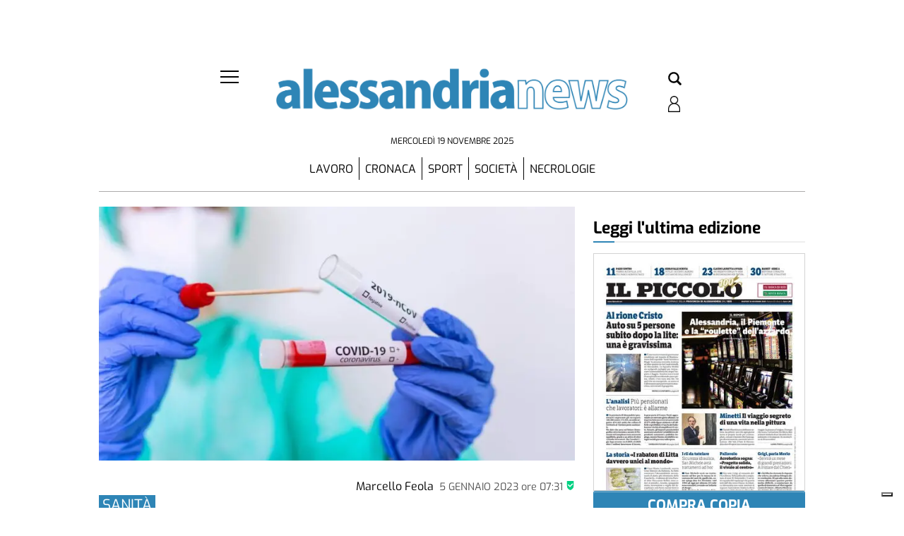

--- FILE ---
content_type: text/html; charset=UTF-8
request_url: https://alessandrianews.ilpiccolo.net/2023/01/05/covid-e-contagi-la-regione-piemonte-ricorda-le-nuove-regole/
body_size: 102905
content:
<!doctype html>
<html lang="it-IT">
    <head><meta name="viewport" content="width=device-width, initial-scale=1.0"><!-- Preload main image frontend.php --><link ale rel="preload" fetchpriority="high" as="image"  imagesrcset='/ilpiccolodialessandria/alessandria/wp-content/uploads/sites/2/2023/01/5a819dad0c34a0c1f7cfbccc2f439ae8-300x200.jpg.webp 300w, /ilpiccolodialessandria/alessandria/wp-content/uploads/sites/2/2023/01/5a819dad0c34a0c1f7cfbccc2f439ae8-1024x682.jpg.webp 1024w, /ilpiccolodialessandria/alessandria/wp-content/uploads/sites/2/2023/01/5a819dad0c34a0c1f7cfbccc2f439ae8-768x512.jpg.webp 768w, /ilpiccolodialessandria/alessandria/wp-content/uploads/sites/2/2023/01/5a819dad0c34a0c1f7cfbccc2f439ae8-1536x1023.jpg.webp 1536w, /ilpiccolodialessandria/alessandria/wp-content/uploads/sites/2/2023/01/5a819dad0c34a0c1f7cfbccc2f439ae8-180x120.jpg.webp 180w, /ilpiccolodialessandria/alessandria/wp-content/uploads/sites/2/2023/01/5a819dad0c34a0c1f7cfbccc2f439ae8.jpg.webp 1900w' imagesizes="(max-width:500px) 301px, 700px"><script type="text/javascript" src="https://alessandrianews.ilpiccolo.net/ilpiccolodialessandria/alessandria/wp-content/themes/TA_2.2_20250623/js/image_sizes.js?ver=5.10.19" id="image_sizes-js"></script><script type="text/javascript" src="https://alessandrianews.ilpiccolo.net/ilpiccolodialessandria/alessandria/wp-content/themes/TA_2.2_20250623/js/jquery.min.js?ver=3.6.2" id="jquery-core-js"></script>
        <meta charset="utf-8">
        <title>Covid e contagi, la Regione Piemonte ricorda le nuove regole - AlessandriaNews</title>
        
        
        
            <!-- blogID: 2 -->
            <!-- SEO meta tagsx -->


            <meta name="robots" content="index, follow, max-image-preview:large" />
                    
        <meta name="title" content="Covid e contagi, la Regione Piemonte ricorda le nuove regole" />
        <meta name="description" content="Il tampone può essere effettuato in farmacia oppure gratuitamente ad accesso diretto presso uno degli hotspot pubblici" />
        <meta name="keywords" content="" />
        <meta name="category" content="Generic,Home,Società" />
        <meta name="copyright" content="Il Piccolo"/>
        <meta name="author" content="Marcello Feola" />
        
        <meta name="date" content="2023-01-05T06:31:00+00:00"/>   
        <meta property="article:published_time" content="2023-01-05T06:31:00+00:00" />
        <meta property="article:modified_time" content="2023-04-22T23:37:15+00:00" />
        
        <meta property="og:locale" content="it_IT" />
        <meta property="og:type" content="article" />
        <meta property="og:title" content="Covid e contagi, la Regione Piemonte ricorda le nuove regole - AlessandriaNews" />
        <meta property="og:description" app="1" content="Il tampone può essere effettuato in farmacia oppure gratuitamente ad accesso diretto presso uno degli hotspot pubblici" />
        <meta property="og:url" content="https://alessandrianews.ilpiccolo.net/2023/01/05/covid-e-contagi-la-regione-piemonte-ricorda-le-nuove-regole/" />
        
        <meta property="og:image:width" content="1024" />
        <meta property="og:image:height" content="682" />

        <meta property="og:image" content="https://alessandrianews.ilpiccolo.net/ilpiccolodialessandria/alessandria/wp-content/uploads/sites/2/2023/01/5a819dad0c34a0c1f7cfbccc2f439ae8-1024x682.jpg" />
        <meta property="og:image:url" content="https://alessandrianews.ilpiccolo.net/ilpiccolodialessandria/alessandria/wp-content/uploads/sites/2/2023/01/5a819dad0c34a0c1f7cfbccc2f439ae8-1024x682.jpg" />

        <meta name="twitter:card" content="summary" />
        <meta name="twitter:description" content="Il tampone può essere effettuato in farmacia oppure gratuitamente ad accesso diretto presso uno degli hotspot pubblici" />
        <meta name="twitter:title" content="Covid e contagi, la Regione Piemonte ricorda le nuove regole - AlessandriaNews" />
        <meta name="twitter:image" content="https://alessandrianews.ilpiccolo.net/ilpiccolodialessandria/alessandria/wp-content/uploads/sites/2/2023/01/5a819dad0c34a0c1f7cfbccc2f439ae8-1024x682.jpg" />
        
	    <link rel='dns-prefetch' href='//alessandrianews.ilpiccolo.net' />
<link rel='dns-prefetch' href='//cdnjs.cloudflare.com' />
<script type="text/javascript">
window._wpemojiSettings = {"baseUrl":"https:\/\/s.w.org\/images\/core\/emoji\/14.0.0\/72x72\/","ext":".png","svgUrl":"https:\/\/s.w.org\/images\/core\/emoji\/14.0.0\/svg\/","svgExt":".svg","source":{"concatemoji":"https:\/\/alessandrianews.ilpiccolo.net\/ilpiccolodialessandria\/alessandria\/wp-includes\/js\/wp-emoji-release.min.js?ver=6.3"}};
/*! This file is auto-generated */
!function(i,n){var o,s,e;function c(e){try{var t={supportTests:e,timestamp:(new Date).valueOf()};sessionStorage.setItem(o,JSON.stringify(t))}catch(e){}}function p(e,t,n){e.clearRect(0,0,e.canvas.width,e.canvas.height),e.fillText(t,0,0);var t=new Uint32Array(e.getImageData(0,0,e.canvas.width,e.canvas.height).data),r=(e.clearRect(0,0,e.canvas.width,e.canvas.height),e.fillText(n,0,0),new Uint32Array(e.getImageData(0,0,e.canvas.width,e.canvas.height).data));return t.every(function(e,t){return e===r[t]})}function u(e,t,n){switch(t){case"flag":return n(e,"\ud83c\udff3\ufe0f\u200d\u26a7\ufe0f","\ud83c\udff3\ufe0f\u200b\u26a7\ufe0f")?!1:!n(e,"\ud83c\uddfa\ud83c\uddf3","\ud83c\uddfa\u200b\ud83c\uddf3")&&!n(e,"\ud83c\udff4\udb40\udc67\udb40\udc62\udb40\udc65\udb40\udc6e\udb40\udc67\udb40\udc7f","\ud83c\udff4\u200b\udb40\udc67\u200b\udb40\udc62\u200b\udb40\udc65\u200b\udb40\udc6e\u200b\udb40\udc67\u200b\udb40\udc7f");case"emoji":return!n(e,"\ud83e\udef1\ud83c\udffb\u200d\ud83e\udef2\ud83c\udfff","\ud83e\udef1\ud83c\udffb\u200b\ud83e\udef2\ud83c\udfff")}return!1}function f(e,t,n){var r="undefined"!=typeof WorkerGlobalScope&&self instanceof WorkerGlobalScope?new OffscreenCanvas(300,150):i.createElement("canvas"),a=r.getContext("2d",{willReadFrequently:!0}),o=(a.textBaseline="top",a.font="600 32px Arial",{});return e.forEach(function(e){o[e]=t(a,e,n)}),o}function t(e){var t=i.createElement("script");t.src=e,t.defer=!0,i.head.appendChild(t)}"undefined"!=typeof Promise&&(o="wpEmojiSettingsSupports",s=["flag","emoji"],n.supports={everything:!0,everythingExceptFlag:!0},e=new Promise(function(e){i.addEventListener("DOMContentLoaded",e,{once:!0})}),new Promise(function(t){var n=function(){try{var e=JSON.parse(sessionStorage.getItem(o));if("object"==typeof e&&"number"==typeof e.timestamp&&(new Date).valueOf()<e.timestamp+604800&&"object"==typeof e.supportTests)return e.supportTests}catch(e){}return null}();if(!n){if("undefined"!=typeof Worker&&"undefined"!=typeof OffscreenCanvas&&"undefined"!=typeof URL&&URL.createObjectURL&&"undefined"!=typeof Blob)try{var e="postMessage("+f.toString()+"("+[JSON.stringify(s),u.toString(),p.toString()].join(",")+"));",r=new Blob([e],{type:"text/javascript"}),a=new Worker(URL.createObjectURL(r),{name:"wpTestEmojiSupports"});return void(a.onmessage=function(e){c(n=e.data),a.terminate(),t(n)})}catch(e){}c(n=f(s,u,p))}t(n)}).then(function(e){for(var t in e)n.supports[t]=e[t],n.supports.everything=n.supports.everything&&n.supports[t],"flag"!==t&&(n.supports.everythingExceptFlag=n.supports.everythingExceptFlag&&n.supports[t]);n.supports.everythingExceptFlag=n.supports.everythingExceptFlag&&!n.supports.flag,n.DOMReady=!1,n.readyCallback=function(){n.DOMReady=!0}}).then(function(){return e}).then(function(){var e;n.supports.everything||(n.readyCallback(),(e=n.source||{}).concatemoji?t(e.concatemoji):e.wpemoji&&e.twemoji&&(t(e.twemoji),t(e.wpemoji)))}))}((window,document),window._wpemojiSettings);
</script>
<style type="text/css">
img.wp-smiley,
img.emoji {
	display: inline !important;
	border: none !important;
	box-shadow: none !important;
	height: 1em !important;
	width: 1em !important;
	margin: 0 0.07em !important;
	vertical-align: -0.1em !important;
	background: none !important;
	padding: 0 !important;
}
</style>
	<link rel='stylesheet' media='print' onload='this.media="all"'  id='wp-block-library-css' href='https://alessandrianews.ilpiccolo.net/ilpiccolodialessandria/alessandria/wp-includes/css/dist/block-library/style.min.css?ver=6.3' type='text/css' media='all' />
<style id='classic-theme-styles-inline-css' type='text/css'>
/*! This file is auto-generated */
.wp-block-button__link{color:#fff;background-color:#32373c;border-radius:9999px;box-shadow:none;text-decoration:none;padding:calc(.667em + 2px) calc(1.333em + 2px);font-size:1.125em}.wp-block-file__button{background:#32373c;color:#fff;text-decoration:none}
</style>
<style id='global-styles-inline-css' type='text/css'>
body{--wp--preset--color--black: #000000;--wp--preset--color--cyan-bluish-gray: #abb8c3;--wp--preset--color--white: #ffffff;--wp--preset--color--pale-pink: #f78da7;--wp--preset--color--vivid-red: #cf2e2e;--wp--preset--color--luminous-vivid-orange: #ff6900;--wp--preset--color--luminous-vivid-amber: #fcb900;--wp--preset--color--light-green-cyan: #7bdcb5;--wp--preset--color--vivid-green-cyan: #00d084;--wp--preset--color--pale-cyan-blue: #8ed1fc;--wp--preset--color--vivid-cyan-blue: #0693e3;--wp--preset--color--vivid-purple: #9b51e0;--wp--preset--gradient--vivid-cyan-blue-to-vivid-purple: linear-gradient(135deg,rgba(6,147,227,1) 0%,rgb(155,81,224) 100%);--wp--preset--gradient--light-green-cyan-to-vivid-green-cyan: linear-gradient(135deg,rgb(122,220,180) 0%,rgb(0,208,130) 100%);--wp--preset--gradient--luminous-vivid-amber-to-luminous-vivid-orange: linear-gradient(135deg,rgba(252,185,0,1) 0%,rgba(255,105,0,1) 100%);--wp--preset--gradient--luminous-vivid-orange-to-vivid-red: linear-gradient(135deg,rgba(255,105,0,1) 0%,rgb(207,46,46) 100%);--wp--preset--gradient--very-light-gray-to-cyan-bluish-gray: linear-gradient(135deg,rgb(238,238,238) 0%,rgb(169,184,195) 100%);--wp--preset--gradient--cool-to-warm-spectrum: linear-gradient(135deg,rgb(74,234,220) 0%,rgb(151,120,209) 20%,rgb(207,42,186) 40%,rgb(238,44,130) 60%,rgb(251,105,98) 80%,rgb(254,248,76) 100%);--wp--preset--gradient--blush-light-purple: linear-gradient(135deg,rgb(255,206,236) 0%,rgb(152,150,240) 100%);--wp--preset--gradient--blush-bordeaux: linear-gradient(135deg,rgb(254,205,165) 0%,rgb(254,45,45) 50%,rgb(107,0,62) 100%);--wp--preset--gradient--luminous-dusk: linear-gradient(135deg,rgb(255,203,112) 0%,rgb(199,81,192) 50%,rgb(65,88,208) 100%);--wp--preset--gradient--pale-ocean: linear-gradient(135deg,rgb(255,245,203) 0%,rgb(182,227,212) 50%,rgb(51,167,181) 100%);--wp--preset--gradient--electric-grass: linear-gradient(135deg,rgb(202,248,128) 0%,rgb(113,206,126) 100%);--wp--preset--gradient--midnight: linear-gradient(135deg,rgb(2,3,129) 0%,rgb(40,116,252) 100%);--wp--preset--font-size--small: 13px;--wp--preset--font-size--medium: 20px;--wp--preset--font-size--large: 36px;--wp--preset--font-size--x-large: 42px;--wp--preset--spacing--20: 0.44rem;--wp--preset--spacing--30: 0.67rem;--wp--preset--spacing--40: 1rem;--wp--preset--spacing--50: 1.5rem;--wp--preset--spacing--60: 2.25rem;--wp--preset--spacing--70: 3.38rem;--wp--preset--spacing--80: 5.06rem;--wp--preset--shadow--natural: 6px 6px 9px rgba(0, 0, 0, 0.2);--wp--preset--shadow--deep: 12px 12px 50px rgba(0, 0, 0, 0.4);--wp--preset--shadow--sharp: 6px 6px 0px rgba(0, 0, 0, 0.2);--wp--preset--shadow--outlined: 6px 6px 0px -3px rgba(255, 255, 255, 1), 6px 6px rgba(0, 0, 0, 1);--wp--preset--shadow--crisp: 6px 6px 0px rgba(0, 0, 0, 1);}:where(.is-layout-flex){gap: 0.5em;}:where(.is-layout-grid){gap: 0.5em;}body .is-layout-flow > .alignleft{float: left;margin-inline-start: 0;margin-inline-end: 2em;}body .is-layout-flow > .alignright{float: right;margin-inline-start: 2em;margin-inline-end: 0;}body .is-layout-flow > .aligncenter{margin-left: auto !important;margin-right: auto !important;}body .is-layout-constrained > .alignleft{float: left;margin-inline-start: 0;margin-inline-end: 2em;}body .is-layout-constrained > .alignright{float: right;margin-inline-start: 2em;margin-inline-end: 0;}body .is-layout-constrained > .aligncenter{margin-left: auto !important;margin-right: auto !important;}body .is-layout-constrained > :where(:not(.alignleft):not(.alignright):not(.alignfull)){max-width: var(--wp--style--global--content-size);margin-left: auto !important;margin-right: auto !important;}body .is-layout-constrained > .alignwide{max-width: var(--wp--style--global--wide-size);}body .is-layout-flex{display: flex;}body .is-layout-flex{flex-wrap: wrap;align-items: center;}body .is-layout-flex > *{margin: 0;}body .is-layout-grid{display: grid;}body .is-layout-grid > *{margin: 0;}:where(.wp-block-columns.is-layout-flex){gap: 2em;}:where(.wp-block-columns.is-layout-grid){gap: 2em;}:where(.wp-block-post-template.is-layout-flex){gap: 1.25em;}:where(.wp-block-post-template.is-layout-grid){gap: 1.25em;}.has-black-color{color: var(--wp--preset--color--black) !important;}.has-cyan-bluish-gray-color{color: var(--wp--preset--color--cyan-bluish-gray) !important;}.has-white-color{color: var(--wp--preset--color--white) !important;}.has-pale-pink-color{color: var(--wp--preset--color--pale-pink) !important;}.has-vivid-red-color{color: var(--wp--preset--color--vivid-red) !important;}.has-luminous-vivid-orange-color{color: var(--wp--preset--color--luminous-vivid-orange) !important;}.has-luminous-vivid-amber-color{color: var(--wp--preset--color--luminous-vivid-amber) !important;}.has-light-green-cyan-color{color: var(--wp--preset--color--light-green-cyan) !important;}.has-vivid-green-cyan-color{color: var(--wp--preset--color--vivid-green-cyan) !important;}.has-pale-cyan-blue-color{color: var(--wp--preset--color--pale-cyan-blue) !important;}.has-vivid-cyan-blue-color{color: var(--wp--preset--color--vivid-cyan-blue) !important;}.has-vivid-purple-color{color: var(--wp--preset--color--vivid-purple) !important;}.has-black-background-color{background-color: var(--wp--preset--color--black) !important;}.has-cyan-bluish-gray-background-color{background-color: var(--wp--preset--color--cyan-bluish-gray) !important;}.has-white-background-color{background-color: var(--wp--preset--color--white) !important;}.has-pale-pink-background-color{background-color: var(--wp--preset--color--pale-pink) !important;}.has-vivid-red-background-color{background-color: var(--wp--preset--color--vivid-red) !important;}.has-luminous-vivid-orange-background-color{background-color: var(--wp--preset--color--luminous-vivid-orange) !important;}.has-luminous-vivid-amber-background-color{background-color: var(--wp--preset--color--luminous-vivid-amber) !important;}.has-light-green-cyan-background-color{background-color: var(--wp--preset--color--light-green-cyan) !important;}.has-vivid-green-cyan-background-color{background-color: var(--wp--preset--color--vivid-green-cyan) !important;}.has-pale-cyan-blue-background-color{background-color: var(--wp--preset--color--pale-cyan-blue) !important;}.has-vivid-cyan-blue-background-color{background-color: var(--wp--preset--color--vivid-cyan-blue) !important;}.has-vivid-purple-background-color{background-color: var(--wp--preset--color--vivid-purple) !important;}.has-black-border-color{border-color: var(--wp--preset--color--black) !important;}.has-cyan-bluish-gray-border-color{border-color: var(--wp--preset--color--cyan-bluish-gray) !important;}.has-white-border-color{border-color: var(--wp--preset--color--white) !important;}.has-pale-pink-border-color{border-color: var(--wp--preset--color--pale-pink) !important;}.has-vivid-red-border-color{border-color: var(--wp--preset--color--vivid-red) !important;}.has-luminous-vivid-orange-border-color{border-color: var(--wp--preset--color--luminous-vivid-orange) !important;}.has-luminous-vivid-amber-border-color{border-color: var(--wp--preset--color--luminous-vivid-amber) !important;}.has-light-green-cyan-border-color{border-color: var(--wp--preset--color--light-green-cyan) !important;}.has-vivid-green-cyan-border-color{border-color: var(--wp--preset--color--vivid-green-cyan) !important;}.has-pale-cyan-blue-border-color{border-color: var(--wp--preset--color--pale-cyan-blue) !important;}.has-vivid-cyan-blue-border-color{border-color: var(--wp--preset--color--vivid-cyan-blue) !important;}.has-vivid-purple-border-color{border-color: var(--wp--preset--color--vivid-purple) !important;}.has-vivid-cyan-blue-to-vivid-purple-gradient-background{background: var(--wp--preset--gradient--vivid-cyan-blue-to-vivid-purple) !important;}.has-light-green-cyan-to-vivid-green-cyan-gradient-background{background: var(--wp--preset--gradient--light-green-cyan-to-vivid-green-cyan) !important;}.has-luminous-vivid-amber-to-luminous-vivid-orange-gradient-background{background: var(--wp--preset--gradient--luminous-vivid-amber-to-luminous-vivid-orange) !important;}.has-luminous-vivid-orange-to-vivid-red-gradient-background{background: var(--wp--preset--gradient--luminous-vivid-orange-to-vivid-red) !important;}.has-very-light-gray-to-cyan-bluish-gray-gradient-background{background: var(--wp--preset--gradient--very-light-gray-to-cyan-bluish-gray) !important;}.has-cool-to-warm-spectrum-gradient-background{background: var(--wp--preset--gradient--cool-to-warm-spectrum) !important;}.has-blush-light-purple-gradient-background{background: var(--wp--preset--gradient--blush-light-purple) !important;}.has-blush-bordeaux-gradient-background{background: var(--wp--preset--gradient--blush-bordeaux) !important;}.has-luminous-dusk-gradient-background{background: var(--wp--preset--gradient--luminous-dusk) !important;}.has-pale-ocean-gradient-background{background: var(--wp--preset--gradient--pale-ocean) !important;}.has-electric-grass-gradient-background{background: var(--wp--preset--gradient--electric-grass) !important;}.has-midnight-gradient-background{background: var(--wp--preset--gradient--midnight) !important;}.has-small-font-size{font-size: var(--wp--preset--font-size--small) !important;}.has-medium-font-size{font-size: var(--wp--preset--font-size--medium) !important;}.has-large-font-size{font-size: var(--wp--preset--font-size--large) !important;}.has-x-large-font-size{font-size: var(--wp--preset--font-size--x-large) !important;}
.wp-block-navigation a:where(:not(.wp-element-button)){color: inherit;}
:where(.wp-block-post-template.is-layout-flex){gap: 1.25em;}:where(.wp-block-post-template.is-layout-grid){gap: 1.25em;}
:where(.wp-block-columns.is-layout-flex){gap: 2em;}:where(.wp-block-columns.is-layout-grid){gap: 2em;}
.wp-block-pullquote{font-size: 1.5em;line-height: 1.6;}
</style>
<link rel='stylesheet' media='print' onload='this.media="all"'  id='tecnavia-events-calendar-styles-css' href='https://alessandrianews.ilpiccolo.net/ilpiccolodialessandria/alessandria/wp-content/plugins/tecnavia-events-calendar/styles/style.css?ver=6.3' type='text/css' media='all' />
<link rel='stylesheet' media='print' onload='this.media="all"'  id='tecnavia-fb-css' href='https://alessandrianews.ilpiccolo.net/ilpiccolodialessandria/alessandria/wp-content/plugins/tecnavia-facebook-auto-post/public/css/tecnavia-fb-public.css?ver=1.0.0' type='text/css' media='all' />
<link rel='stylesheet' media='print' onload='this.media="all"'  id='ta-related-style-css' href='https://alessandrianews.ilpiccolo.net/ilpiccolodialessandria/alessandria/wp-content/plugins/tecnavia-post-related/css/ta-related-posts.css?ver=6.3' type='text/css' media='all' />
<link rel='stylesheet' media='print' onload='this.media="all"'  id='TA_2.2_theme-css' href='https://alessandrianews.ilpiccolo.net/ilpiccolodialessandria/alessandria/wp-content/themes/TA_2.2_20250623/style.css?ver=1.0' type='text/css' media='all' />
<link rel='preload' as='style' onload="this.onload=null;this.rel='stylesheet'"  id='hide_on_devices-css' href='https://alessandrianews.ilpiccolo.net/ilpiccolodialessandria/alessandria/wp-content/plugins/tecnavia-site-layout/css/blur_img.css?ver=6.3' type='text/css' media='all' />
<link rel='stylesheet' media='print' onload='this.media="all"'  id='twpgallery_css-css' href='https://alessandrianews.ilpiccolo.net/ilpiccolodialessandria/alessandria/wp-content/plugins/tecnavia-wp-gallery/twpgallery.css?ver=1.11' type='text/css' media='all' />
<link rel='stylesheet' media='print' onload='this.media="all"'  id='tcnv-style-css' href='https://alessandrianews.ilpiccolo.net/ilpiccolodialessandria/alessandria/wp-content/plugins/tecnavia-share-image/assets/css/tcnv.css?ver=1.0' type='text/css' media='all' />
<script type='text/javascript' src='https://alessandrianews.ilpiccolo.net/ilpiccolodialessandria/alessandria/wp-content/themes/TA_2.2_20250623/js/jquery.min.js?ver=3.6.2' id='jquery-core-js'></script>
<script type='text/javascript' async src='https://alessandrianews.ilpiccolo.net/ilpiccolodialessandria/alessandria/wp-includes/js/jquery/jquery-migrate.min.js?ver=3.4.1' id='jquery-migrate-js'></script>
<script type='text/javascript' ta-script-src='https://alessandrianews.ilpiccolo.net/ilpiccolodialessandria/alessandria/wp-content/plugins/tecnavia-facebook-auto-post/public/js/tecnavia-fb-public.js?ver=1.0.0' id='tecnavia-fb-js'></script>
<script type='text/javascript' id='cut_text_in_body-js-extra'>
/* <![CDATA[ */
var ajax_url = {"a_url":"https:\/\/alessandrianews.ilpiccolo.net\/ilpiccolodialessandria\/alessandria\/wp-admin\/admin-ajax.php"};
/* ]]> */
</script>
<script type='text/javascript' async src='https://alessandrianews.ilpiccolo.net/ilpiccolodialessandria/alessandria/wp-content/themes/TA_2.2_20250623/js/cut_text_in_body.js?ver=6.3' id='cut_text_in_body-js'></script>
<script type='text/javascript' async src='https://cdnjs.cloudflare.com/ajax/libs/jquery.touchswipe/1.6.19/jquery.touchSwipe.min.js?ver=1.6.19' id='touchswipe-js'></script>
<script type='text/javascript' async src='https://alessandrianews.ilpiccolo.net/ilpiccolodialessandria/alessandria/wp-content/themes/TA_2.2_20250623/js/next_prev_button.js?ver=5.10.19' id='next_prev_button-js'></script>
	    <script type="text/javascript">

	    var ta_cat = 'FREE';
var hompeage_url='https://alessandrianews.ilpiccolo.net/ilpiccolodialessandria/alessandria';
        </script>
				<link rel="canonical" href="https://alessandrianews.ilpiccolo.net/2023/01/05/covid-e-contagi-la-regione-piemonte-ricorda-le-nuove-regole/" />
			<script type="application/ld+json">{"@context":"http:\/\/schema.org","@type":"NewsMediaOrganization","name":"Alessandria","telephone":"02157520061","address":{"@type":"PostalAddress","streetAddress":"Via Parnisetti 10","addressLocality":"Alessandria","postalCode":"15121","addressCountry":"IT"},"image":"https:\/\/alessandrianews.ilpiccolo.net\/ilpiccolodialessandria\/news\/wp-content\/uploads\/sites\/2\/2023\/05\/alessandrianews-bordo-bianco_2-1.png","logo":{"@type":"ImageObject","url":"https:\/\/alessandrianews.ilpiccolo.net\/ilpiccolodialessandria\/news\/wp-content\/uploads\/sites\/2\/2023\/05\/alessandrianews-bordo-bianco_2-1.png","width":"1214","height":"215"},"sameAs":["https:\/\/www.facebook.com\/alessandrianews\/","https:\/\/www.instagram.com\/ilpiccolo_alessandria\/"],"url":"https:\/\/alessandrianews.ilpiccolo.net\/","ethicsPolicy":"https:\/\/www.iubenda.com\/privacy-policy\/56697929\/legal","contactPoint":[{"@type":"ContactPoint","contactType":"Public Engagement","url":"https:\/\/alessandrianews.ilpiccolo.net\/chi-siamo\/"}]}</script><script type="application/ld+json">{"@context":"http:\/\/schema.org","@type":"NewsArticle","mainEntityOfPage":{"@type":"WebPage","@id":"https:\/\/alessandrianews.ilpiccolo.net\/2023\/01\/05\/covid-e-contagi-la-regione-piemonte-ricorda-le-nuove-regole\/"},"headline":"Covid e contagi, la Regione Piemonte ricorda le nuove regole","datePublished":"2023-01-05T06:31:00+01:00","dateModified":"2023-04-22T23:37:15+02:00","image":"https:\/\/alessandrianews.ilpiccolo.net\/ilpiccolodialessandria\/alessandria\/wp-content\/uploads\/sites\/2\/2023\/01\/5a819dad0c34a0c1f7cfbccc2f439ae8-1024x682.jpg","description":"Il tampone pu\u00f2 essere effettuato in farmacia oppure gratuitamente ad accesso diretto presso uno degli hotspot pubblici","isAccessibleForFree":true,"articleSection":["Generic","Home","Societ\u00e0"],"author":[{"@type":"Person","name":"Marcello Feola","url":"https:\/\/alessandrianews.ilpiccolo.net\/ilpiccolodialessandria\/alessandria\/author\/marcello-feola\/"}]}</script><script type="application/ld+json">{"@context":"http:\/\/schema.org","@type":"BreadcrumbList","itemListElement":[{"@type":"ListItem","position":1,"name":"Generic","item":"https:\/\/alessandrianews.ilpiccolo.net\/sezione\/generic\/"}]}</script><script type="application/ld+json">{"@context":"http:\/\/schema.org","@type":"BreadcrumbList","itemListElement":[{"@type":"ListItem","position":1,"name":"Home","item":"https:\/\/alessandrianews.ilpiccolo.net\/sezione\/home\/"}]}</script><script type="application/ld+json">{"@context":"http:\/\/schema.org","@type":"BreadcrumbList","itemListElement":[{"@type":"ListItem","position":1,"name":"Societ\u00e0","item":"https:\/\/alessandrianews.ilpiccolo.net\/sezione\/societa\/"}]}</script>
        <!--HEAD-SLOT START--><script type="text/javascript">
var _iub = _iub || [];
_iub.csConfiguration = {"consentOnContinuedBrowsing":false,"enableTcf":true,"floatingPreferencesButtonDisplay":"bottom-right","googleAdditionalConsentMode":true,"perPurposeConsent":true,"siteId":3106750,"whitelabel":false,"cookiePolicyId":56697929,"lang":"it", "banner":{ "acceptButtonCaptionColor":"white","acceptButtonColor":"#0073CE","acceptButtonDisplay":true,"backgroundColor":"white","customizeButtonCaptionColor":"#4D4D4D","customizeButtonColor":"#DADADA","customizeButtonDisplay":true,"explicitWithdrawal":true,"position":"float-top-center","textColor":"black" }};
</script>
<script type="text/javascript" src="//cdn.iubenda.com/cs/tcf/stub-v2.js"></script>
<script type="text/javascript" src="//cdn.iubenda.com/cs/tcf/safe-tcf-v2.js"></script>
<script type="text/javascript" src="//cdn.iubenda.com/cs/iubenda_cs.js" charset="UTF-8" async></script>			
<style>
	
*{
	--page-padding:0px !important;
 --sidebar-column-padding-lx:2vw !important;
	--sidebar-column-padding-rx:0vw !important;
 --central-column-padding-lx:0vw !important;
	/*--content-column-padding:0px !important;*/
	--ads-bkgrd_color:red;
}
</style><style>

	/* regular */
@font-face {
  font-family: 'Exo 2';
  font-style: normal;
  font-weight: 400;
  font-display: swap;
  src: url("/fonts/Exo_2/static/Exo2-Regular.ttf?ver=0.01") format('truetype');
  unicode-range: U+0000-00FF, U+0131, U+0152-0153, U+02BB-02BC, U+02C6, U+02DA, U+02DC, U+2000-206F, U+2074, U+20AC, U+2122, U+2191, U+2193, U+2212, U+2215, U+FEFF, U+FFFD;
}
/* italic */
@font-face {
  font-family: 'Exo 2';
  font-style: italic;
  font-weight: 400;
  font-display: swap;
  src: url("/fonts/Exo_2/static/Exo2-Italic.ttf?ver=0.01") format('truetype');
  unicode-range: U+0000-00FF, U+0131, U+0152-0153, U+02BB-02BC, U+02C6, U+02DA, U+02DC, U+2000-206F, U+2074, U+20AC, U+2122, U+2191, U+2193, U+2212, U+2215, U+FEFF, U+FFFD;
}
/* bold */
@font-face {
  font-family: 'Exo 2';
  font-style: normal;
  font-weight: 700;
  font-display: swap;
  src: url("/fonts/Exo_2/static/Exo2-Bold.ttf?ver=0.01") format('truetype');
  unicode-range: U+0000-00FF, U+0131, U+0152-0153, U+02BB-02BC, U+02C6, U+02DA, U+02DC, U+2000-206F, U+2074, U+20AC, U+2122, U+2191, U+2193, U+2212, U+2215, U+FEFF, U+FFFD;
}
/* bolditalic */
@font-face {
  font-family: 'Exo 2';
  font-style: italic;
  font-weight: 700;
  font-display: swap;
  src: url("/fonts/Exo_2/static/Exo2-BoldItalic.ttf?ver=0.01") format('truetype');
  unicode-range: U+0000-00FF, U+0131, U+0152-0153, U+02BB-02BC, U+02C6, U+02DA, U+02DC, U+2000-206F, U+2074, U+20AC, U+2122, U+2191, U+2193, U+2212, U+2215, U+FEFF, U+FFFD;
}
/* black */
@font-face {
  font-family: 'Exo 2';
  font-style: normal;
  font-weight: 900;
  font-display: swap;
  src: url("/fonts/Exo_2/static/Exo2-Black.ttf?ver=0.01") format('truetype');
  unicode-range: U+0000-00FF, U+0131, U+0152-0153, U+02BB-02BC, U+02C6, U+02DA, U+02DC, U+2000-206F, U+2074, U+20AC, U+2122, U+2191, U+2193, U+2212, U+2215, U+FEFF, U+FFFD;
}
/* regular */
@font-face {
  font-family: 'Exo';
  font-style: normal;
  font-weight: 400;
	font-display: swap;
  src: url("/fonts/Exo/static/Exo-Regular.ttf?ver=0.01") format('truetype');
  unicode-range: U+0000-00FF, U+0131, U+0152-0153, U+02BB-02BC, U+02C6, U+02DA, U+02DC, U+2000-206F, U+2074, U+20AC, U+2122, U+2191, U+2193, U+2212, U+2215, U+FEFF, U+FFFD;
}
/* italic */
@font-face {
  font-family: 'Exo';
  font-style: italic;
  font-weight: 400;
	font-display: swap;
  src: url("/fonts/Exo/static/Exo-Italic.ttf?ver=0.01") format('truetype');
  unicode-range: U+0000-00FF, U+0131, U+0152-0153, U+02BB-02BC, U+02C6, U+02DA, U+02DC, U+2000-206F, U+2074, U+20AC, U+2122, U+2191, U+2193, U+2212, U+2215, U+FEFF, U+FFFD;
}
/* bold */
@font-face {
  font-family: 'Exo';
  font-style: normal;
  font-weight: 700;
	font-display: swap;
  src: url("/fonts/Exo/static/Exo-Bold.ttf?ver=0.01") format('truetype');
  unicode-range: U+0000-00FF, U+0131, U+0152-0153, U+02BB-02BC, U+02C6, U+02DA, U+02DC, U+2000-206F, U+2074, U+20AC, U+2122, U+2191, U+2193, U+2212, U+2215, U+FEFF, U+FFFD;
}
/* bolditalic */
@font-face {
  font-family: 'Exo';
  font-style: italic;
  font-weight: 700;
	font-display: swap;
  src: url("/fonts/Exo/static/Exo-BoldItalic.ttf?ver=0.01") format('truetype');
  unicode-range: U+0000-00FF, U+0131, U+0152-0153, U+02BB-02BC, U+02C6, U+02DA, U+02DC, U+2000-206F, U+2074, U+20AC, U+2122, U+2191, U+2193, U+2212, U+2215, U+FEFF, U+FFFD;
}
	
*{
	font-family: 'Exo', sans-serif;
}
.title * {
		font-family: 'Exo 2', sans-serif;
	}	
</style><!-- #16567b -->
<!--
<style>
	
*{
	--site-color:#16567b;
}
</style>

<script type="text/javascript">
		var site_color = '#16567b';
</script>
--><script async ta-script-src="https://euads01.newsmemory.com/ilpiccolodialessandriaads/ads/wp-admin/admin-ajax.php?action=wppas_asyncjs"></script>

<script async ta-script-src="https://euads01.newsmemory.com/ilpiccolodialessandriaads/ads/wp-content/plugins/wppas/templates/js/jquery.bxslider.min.pas.js"></script><link rel='icon' type='image/png' href='/ilpiccolodialessandria/news/wp-content/uploads/sites/2/2023/05/alessandrianews-bottone_300.png'>
<link rel='apple-touch-icon' type='image/png' href='/ilpiccolodialessandria/news/wp-content/uploads/sites/2/2023/05/alessandrianews-bottone_300.png'><style>
/* #pages_slot-4{
		border-top: 1px solid #d4d8d9;
		padding-top: 20px;
	}
	#special_content_slot-6 .social-network-block .instagram, #special_content_slot-6 .social-network-block .facebook,	#special_content_slot-6 .social-network-block .whatsapp {
		border: 1px solid #8ca8ac;
	}

	.social-network-block{
		margin-top: 0 !important;
	}
*/
</style><style>
/* 	
	.article * {
    font-family: 'Exo', sans-serif;
	}
	.title, .title a {
		font-family: 'Exo 2', sans-serif !important;
	}
	.feature_image > .categories {
    padding: 0 !important;
	}
	.LabelContent > a {
    text-decoration: none;
    z-index: 1;
    color: black;
}
		.second_top_menu .menu-list ul li:last-child {
		border-right: none !important;
	}
	
	.sidebar_vertical_menu .popup-menu__box .menu__box .menu-item-has-children {
		padding-top: 15px !important;
	}
	
	.sidebar_vertical_menu .menu__box .menu-item-has-children .sub-menu li {
		padding-right: 0px !important;
	}
	
	@media screen and (min-width: 1000px){
			#template_0012_page_H_A_F_gazzirola {
				padding-top: 80px;
			}
			#template_0012_page_H_A_F_gazzirola>div>section .content-element, .footer, .ta_header {
				position: relative;
				background:#fff;
			}
	}
	#template_0020_page_CC_S .el_b * {
		max-width:100%;
	}
	.necrologie_singel .title{
		flex-direction: inherit !important;
	}

	.necrologie_singel  .toptitle{
    text-transform: uppercase !important;
    background-color: #16567b !important;
    width: fit-content !important;
		margin-left: auto;
		margin-right: auto;
		color: white !important;
		padding: 0 5px !important;
	}

	.ta_header > .ta_header {
    border-bottom: 1px solid #acabab;
    margin-bottom: 1vh;
	}
	
	.sidebar_vertical_menu {
		background: #ffffff !important;
	}
	
	.sidebar_vertical_menu .menu__btn > span, .menu__btn > span::before, .menu__btn > span::after {
		background-color: #000000 !important;
	} */
	
</style> <style>
	.social-network-block{
		margin-top: 0 !important;
	}
	
	.ta_header > .ta_header {
    border-bottom: 1px solid #acabab;   	
	}
	.ta_header{
		padding-bottom: min(max(1vh,5px),20px);
		padding-right: 5px;
		padding-left: 5px;
	}
	.second_top_menu .menu-list ul li:last-child {
		border-right: none !important;
}
	#template_0012_page_H_A_F_gazzirola>div>section .content-element, .footer, .ta_header {
				position: relative;
				/*background:#fff;*/
			}
	
	section.footer > div > .content.container > .el_a, section.footer > div > .content.container > .el_b, section.footer > div > .content.container > .el_c {
    display: flex !important;
    align-items: center;
}

section.footer > div > .content.container > .el_b > div:first-child {
    width: 100% !important;
}
section.footer > div > .content.container > .el_c {
	justify-content: center;
}
		@media screen and (min-width: 1000px){
			#template_0012_page_H_A_F_gazzirola {
				padding-top: 80px;
			}
	}
</style><style>
.network_logo a {
		background-image: url(/ilpiccolodialessandria/news/wp-content/uploads/sites/2/2023/05/alessandrianews-bordo-bianco_2_h50.png);
    background-size: contain;
    background-repeat: no-repeat;
    background-position: left;
    /*width: -webkit-fill-available;*/
		width:300px;
    color: #ffffff00 !important;
    user-select: none;
    height: 35px;
		margin-left: 1.1em !important;
}
	
.ilpiccolo {
		/*display: none !important;*/
}
	
.ilpiccolo a {
	background-image: url(/ilpiccolodialessandria/news/wp-content/uploads/sites/2/2023/05/ilpiccolo_left_1.png);
    background-size: contain;
    background-repeat: no-repeat;
    background-position: left;
    /*width: -webkit-fill-available;*/
		width:260px;
    color: #ffffff00 !important;
    user-select: none;
    height: 35px;
	margin-right:2px;
}
.alessandria a {
	background-image: url(/ilpiccolodialessandria/news/wp-content/uploads/sites/2/2023/05/alessandrianews-bordo-bianco_2_h50.png);
    background-size: contain;
    background-repeat: no-repeat;
    background-position: left;
    /*width: -webkit-fill-available;*/
		width:260px;
    color: #ffffff00 !important;
    user-select: none;
    height: 35px;
}
.acqui a {
	background-image: url(/ilpiccolodialessandria/news/wp-content/uploads/sites/2/2023/05/acquinews-bordo-bianco_2_h50.png);
    background-size: contain;
    background-repeat: no-repeat;
    background-position: left;
    /*width: -webkit-fill-available;*/
		width:260px;
    color: #ffffff00 !important;
    user-select: none;
    height: 35px;
}
.novi a {
	background-image: url(/ilpiccolodialessandria/news/wp-content/uploads/sites/2/2023/05/novionline-bordo-bianco_2_h50.png);
    background-size: contain;
    background-repeat: no-repeat;
    background-position: left;
    /*width: -webkit-fill-available;*/
		width:260px;
    color: #ffffff00 !important;
    user-select: none;
    height: 35px;
}
.ovada a {
	background-image: url(/ilpiccolodialessandria/news/wp-content/uploads/sites/2/2023/05/ovadaonline-bordo-bianco_2_h50.png);
    background-size: contain;
    background-repeat: no-repeat;
    background-position: left;
    /*width: -webkit-fill-available;*/
		width:260px;
    color: #ffffff00 !important;
    user-select: none;
    height: 35px;
}
.valenza a {
	background-image: url(/ilpiccolodialessandria/news/wp-content/uploads/sites/2/2023/05/valenzanews-bordo-bianco_2_h50.png);
    background-size: contain;
    background-repeat: no-repeat;
    background-position: left;
    /*width: -webkit-fill-available;*/
		width:260px;
    color: #ffffff00 !important;
    user-select: none;
    height: 35px;
}
.tortona a {
	background-image: url(/ilpiccolodialessandria/news/wp-content/uploads/sites/2/2023/05/tortonaonline-bordo-bianco_2_h50.png);
    background-size: contain;
    background-repeat: no-repeat;
    background-position: left;
    /*width: -webkit-fill-available;*/
		width:260px;
    color: #ffffff00 !important;
    user-select: none;
    height: 35px;
}
.casale a {
	background-image: url(/ilpiccolodialessandria/news/wp-content/uploads/sites/2/2023/05/casalenews-bordo-bianco_2_h50.png);
    background-size: contain;
    background-repeat: no-repeat;
    background-position: left;
    /*width: -webkit-fill-available;*/
		width:260px;
    color: #ffffff00 !important;
    user-select: none;
    height: 35px;
}
</style><style>
	@media screen and (min-width:600px){
	.TwoHundredFifty_px_art .feature_image{
		padding-top:250px !important;
	}
	}
	.TwoHundredFifty_px_art .date_time{
		display:inline !important;
	}
	.TwoHundredFifty_px_art .toptitle{
	border-bottom: 2px solid white;
	}
	.TwoHundredFifty_px_art2 .toptitle{
	border-bottom: 2px solid white;
	}
</style><style>
	.ads_container_ta{
		margin-left:auto;
		margin-right:auto;
	}
/* .ads_container_ta *{
		background-color:var(--ads-bkgrd_color);
		
	} */
		.ads_container_ta.next_to_art{
		/*margin-top:var(--ads_margin_ta);
		margin-bottom:var(--ads_margin_ta);*/
	}
	*{
	--ads_margin_ta:min(1vw,20px);
	}
	@media screen and (min-width:600px) and (max-width:1000px){
		.ad_rectangle{
			margin-bottom:20px;
			margin-top:20px;
		}
	}
</style>
<style>
	.related {
		margin-top:5px;
		margin-bottom:3px;
		
	}
	
	@media screen and (min-width:1000px){
		.sidebar_articles .feature_image{
			width: 200px !important;
    padding-top: 125px !important;
    margin-left: auto !important;
    margin-right: auto !important;
	}
	}
	@media screen and (min-width:0px) and (max-width:1000px){
		.sidebar_articles .feature_image{
			width: 300px !important;
    padding-top: 175px !important;
    margin-left: auto !important;
    margin-right: auto !important;
	}
	}
@media screen and (min-width:0px) and (max-width:600px){
	/*Homepage SINGLE Mobile style */
		
		.mobile_Homepage_single .content_header{
			margin-top:0px !important;
			margin-bottom:0px !important;
		}
	.mobile_Homepage_single .toptitle{
			padding-top:0px !important;
		}
	.mobile_Homepage_single .subtitle{
			padding-top:0px !important;
		padding-bottom:0px !important;
		display:none !important;
		}
	.mobile_Homepage_single article{
	min-height: 150px !important;
	}
	}

</style><!-- setup@tecnavia.com -->
<!-- google search -->
<meta name="google-site-verification" content="_cx4JlKeo0XPkCSaFgliMBJ_BoSPxPRJCMreewpaWrU" />
<!-- bing -->
<meta name="msvalidate.01" content="8DB121B3BDBD4FF7CBE439E0BBC8F322" /><style>
.LabelContent > a {
    text-decoration: none;
    z-index: 1;
    color: black;
}
	
html {
	cursor: pointer;
}
body {
/* 	pointer-events: none !important; */
	cursor: auto !important;
}
.ta_header.fixed, .central-column, .footer, a.iubenda-tp-btn.iubenda-cs-preferences-link, div#iubenda-iframe, div#ob_modal, div#query-monitor, ul.menu>.menu-list>ul {
	pointer-events: fill !important;
}
	
	 @media screen and (max-width: 599px) {
		 .single_php .login-button {
			margin-top: 8px !important;
		}
		 
        .single_post_page .subtitle {
            text-align: left !important;
        }

        .single_php .date_of_the_day+script+div {
            height: 0px !important;
        } 

		.single_php .center_header_items .el_a {
			min-width: 45px !important;
		}
		
        .single_php .center_header_items .el_a .nav-hamburger-menu {
            height: 38px !important;
        }
        
        .single_php .center_header_items .el_b {
            width: 75% !important;
        }
        
        .single_php .center_header_items .el_c {
            display: flex !important;
            width: 20% !important;
        }
		
		.single_php .center_header_items .el_c .search-button {
			padding-right: 0px;
    	    padding-left: 0px;
		}
			
        .single_php .popup-menu__box strong {
            display: flex;
            width: 100%;
            padding: 0 calc(27px + 1em);
            margin-left: 1em;
            font-family: 'Exo', sans-serif;
            text-transform: uppercase;
            font-size: 12px;
            line-height: 15px;
            color: black;
        }

        .single_php .popup-menu__box .network_logo+strong+strong  {
            padding-bottom: 1em;
        }

        .single_php ins#revive-0-0{
            display: block;
            height: 0px;
        }
    }

    .single_post_page .categories{
		display: none !important;
	}
	
	.single_post_page .subtitle {
		margin-bottom: 0.5em;
    margin-top: 0.5em;
	}
	
	.single_post_page .ta_preview_keep p {
		margin-bottom: 0.5em;
        margin-top: 0.5em;
	}
	li.elezioni_red_button a {
    background-color: #b32d2e !important;
    color: white !important;
    text-transform: uppercase !important;
}
	
	article .related a {
		padding-top: 2px;
    padding-bottom: 2px;
	}
		@media screen and (max-width: 1199px) and (min-width: 600px) {
		.below_the_header_menu1, .below_the_header_menu2 {
			display: none;
		}
	}
</style>	                                <style>
	.pc_0008_lhotse.mobile_0008_lhotse .LabelContent * {
		--small-border-bottom-color:#2e85b6 !important;
		--label-hover-color: #2e85b6 !important;
	}
	.sidebar_vertical_menu_vertical_left_line {
		background-color:#2e85b6 !important;
	}
	.widget_posts_slot .pc_0013_adula *{
		--related-text-color-hover:#2e85b6 !important;
	--category-bckg-color:#2e85b6 !important;
		--category-border_color:#2e85b6 !important;
		--title-hover-color:#2e85b6 !important;
		--related-icon-color:#2e85b6 !important;
		--title-top-default-color: #2e85b6 !important;
	}
	.widget_posts_slot .pc_Single_single *{
		--tags-background-color:#2e85b6 !important;
	}
	.social-share-block *{
		--facebook-background-color:#2e85b6 !important;
		--twitter-background-color:#2e85b6 !important;
			--linkedin-background-color: #2e85b6 !important;
			--pinterest-background-color:#2e85b6 !important;
			--whatsapp-background-color: #2e85b6 !important;
			--reddit-background-color: #2e85b6 !important;
		 --threads-background-color:#2e85b6 !important;
		    
	
	--threads-icon-color:#2e85b6 !important;
	
	--threads-icon-color-hover:#2e85b6 !important;
	   
	}
	--reddit-background-color: #2e85b6 !important;

	

	#menu-ilpiccolodialessandria-vertical *{
	--menu-item-dropdown-color: #2e85b6 !important;
	}

	.related-post-content > .related-post-title > a:hover {
		color: #2e85b6 !important;
	}

</style><style>
	.ta_timestamp {
		display: flex !important;
    flex-direction: row !important;
    align-items: center; 
	}
	.ta_timestamp .ts_time{
		color: #16567b;
    font-weight: bold;
    font-size: 18px;
	}
	.ta_timestamp .ts_separator{
		color: #666666;
		margin: 0 3px;
	}
/* 	.ta_timestamp * { 
		font-family: 'Exo 2', sans-serif !important;
	} */
	.ta_timestamp .ts_date{
		color: #666666;
    font-size: 12px;
		font-weight: 600;
	}
</style>  
<script>
document.addEventListener("DOMContentLoaded", function () {
    let dateElements = document.querySelectorAll(".ts_date");

    let months = {
        "01": "Gennaio",
        "02": "Febbraio",
        "03": "Marzo",
        "04": "Aprile",
        "05": "Maggio",
        "06": "Giugno",
        "07": "Luglio",
        "08": "Agosto",
        "09": "Settembre",
        "10": "Ottobre",
        "11": "Novembre",
        "12": "Dicembre"
    };

    dateElements.forEach(dateElement => {
        let dateText = dateElement.textContent.trim();
        let data = dateText.split("."); 
        if (data.length === 2 && months[data[0]]) {
            let formattedDate = `${data[1]} ${months[data[0]]}`;
            dateElement.textContent = formattedDate;
        }
    });
});
</script>                                                                                                                                                                                                                                                                                                                                                                <script src="https://cdn.adapex.io/hb/aaw.piccolo.js" async>
</script>
<script async src="https://securepubads.g.doubleclick.net/tag/js/gpt.js"></script>
<script>
  (function($){
    $(function(){
      var ads = {
          articolo_desktop_1 : {
            name: '/245547177/alessandrianews_rectangle_articolo_300x250',
            id: 'div-gpt-ad-1678281705004-0',
            size: '[300, 250]',
          },
          articolo_desktop_2 : {
            name: '/245547177/alessandrianews_rectangle_articolo_2_300x250',
            id: 'div-gpt-ad-1678281762156-0',
            size: '[300, 250]',
          },
          articolo_desktop_animali : {
            name: '/245547177/alessandrianews_rectangle_articolo_animali',
            id: '',
            size: '[300, 250]',
          },
          articolo_mobile_1 : {
            name: '/245547177/alessandrianews_mobile_articolo_300x250',
            id: 'div-gpt-ad-1678282210936-0',
            size: '[300, 250]',
          },
          articolo_mobile_2 : {
            name: '/245547177/alessandrianews_mobile_articolo_2_300x250',
            id: 'div-gpt-ad-1678282267283-0',
            size: '[300, 250]',
          },
          articolo_mobile_animali : {
            name: '/245547177/alessandrianews_mobile_articolo_300x250_animali',
            id: '',
            size: '[300, 250]',
          },
          intermedio_1 : {
            name: '/245547177/alessandrianews_intermedio_1',
            id: 'div-gpt-ad-1679050089689-0',
            size: '[[728, 90], [950, 50], [650, 120], [468, 120]]',
          },
          intermedio_2 : {
            name: '/245547177/alessandrianews_intermedio_2',
            id: 'div-gpt-ad-1679050174797-0',
            size:  '[[728, 90], [950, 50], [650, 120], [468, 120]]',
          },
          interstitial : {
            name: '/245547177/alessandrianews_Interstitial_800x500',
            id: 'div-gpt-ad-1679050410101-0',
            size: '[800, 500]',
          }, 
          interstitial_mobile : {
            name: '/245547177/alessandrianews_interstitial_mobile_320x480',
            id: 'div-gpt-ad-1679050854152-0',
            size: '[320, 480]',
          }, 
          layer : {
            name: '/245547177/alessandrianews_overlay_800x500',
            id: 'div-gpt-ad-1679050934198-0',
            size: '[800, 500]',
          }, 
          layer_mobile : {
            name: '/245547177/alessandrianews_overlay_mobile_414x621',
            id: 'div-gpt-ad-1679050994679-0',
            size: '[320, 480]',
          }, 
          leaderboard : {
            name: '/245547177/alessandrianews_leaderboard_728x90',
            id: 'div-gpt-ad-1679051103491-0',
            size:  '[728, 90]',
          }, 
          leaderboard_animali : {
            name: '/245547177/alessandrianews_leaderboard_728x90_sezione_animali',
            id: '',
            size: '[728, 90]',
          }, 
          leaderboard_basso : {
            name: '/245547177/alessandrianews_banner_video_950x50',
            id: 'div-gpt-ad-1679056139790-0',
            size: '[950, 50]',
          }, 
          leaderboard_grande : {
            name: '/245547177/alessandrianews_leaderboard_grande_990x90',
            id: 'div-gpt-ad-1680006808086-0',
            size: '[[970, 90], [728, 90], [990, 90]]',
          }, 
          manchette_1_piccola_sinistra : {
            name: '/245547177/alessandrianews_manchette_1_piccola_sinistra_120x90',
            id: 'div-gpt-ad-1688483741155-0',
            size: '[120, 90]',
          }, 
          manchette_1_testata : {
            name: '/245547177/alessandrianews_manchette_1_testata_270x90',
            id: 'div-gpt-ad-1680007016811-0',
            size: '[270, 90]',
          }, 
          anchette_2_piccola_destra : {
            name: '/245547177/alessandrianews_manchette_2_piccola_destra_120x90',
            id: 'div-gpt-ad-1688483842845-0',
            size: '[120, 90]',
          }, 
          mobile_1_testata : {
            name: '/245547177/alessandrianews_mobile_1_468x120',
            id: 'div-gpt-ad-1680007165881-0',
            size:  '[[320, 50], [320, 100]]',
          }, 
          mobile_2 : {
            name: '/245547177/alessandrianews_mobile_2_468x120',
            id: 'div-gpt-ad-1680007264627-0',
            size: '[[300, 250], [320, 100], [320, 50]]',
          }, 
          mobile_3 : {
            name: '/245547177/alessandrianews_mobile_3_468x120',
            id: 'div-gpt-ad-1680007357845-0',
            size: '[[300, 250], [320, 50], [320, 100]]',
          }, 
          mobile_4 : {
            name: '/245547177/alessandrianews_mobile_4_468x120',
            id: 'div-gpt-ad-1680007518824-0',
            size: '[[300, 250], [320, 50], [320, 100]]',
          }, 
          mobile_5 : {
            name: '/245547177/alessandrianews_mobile_5_468x120',
            id: 'div-gpt-ad-1680007605342-0',
            size: '[[320, 100], [300, 250], [320, 50]]',
          }, 
          mobile_6 : {
            name: '/245547177/alessandrianews_mobile_6_468x120',
            id: 'div-gpt-ad-1680007670953-0',
            size: '[[300, 250], [320, 50], [320, 100]]',
          }, 
          mobile_7 : {
            name: '/245547177/alessandrianews_mobile_7_468x120',
            id: 'div-gpt-ad-1680009300087-0',
            size: '[[320, 100], [300, 250], [320, 50]]',
          }, 
          mobile_8 : {
            name: '/245547177/alessandrianews_mobile_8_468x120',
            id: 'div-gpt-ad-1680009394154-0',
            size: '[[300, 250], [320, 100], [320, 50]]',
          }, 
          mobile_9 : {
            name: '/245547177/alessandrianews_mobile_9_468x120',
            id: 'div-gpt-ad-1680009462459-0',
            size: '[[320, 50], [320, 100], [300, 250]]',
          }, 
          mobile_10 : {
            name: '/245547177/alessandrianews_mobile_10_468x120',
            id: 'div-gpt-ad-1680009532073-0',
            size: '[[300, 250], [320, 50], [320, 100]]',
          }, 
          piede_desktop : {
            name: '/245547177/alessandrianews_overlay_in_basso_728x90',
            id: 'div-gpt-ad-1680009632557-0',
            size: '[728, 90]',
          }, 
          piede_mobile : {
            name: '/245547177/alessandrianews_overlay_in_basso_mobile_300x100',
            id: 'div-gpt-ad-1680009687936-0',
            size: '[[320, 50], [320, 100]]',
          }, 
          rectangle_1 : {
            name: '/245547177/alessandrianews_Rectangle_1_300x250',
            id: 'div-gpt-ad-1680009756919-0',
            size: '[300, 250]',
          }, 
          rectangle_2 : {
            name: '/245547177/alessandrianews_rectangle_2_300x250',
            id: 'div-gpt-ad-1680009812197-0',
            size: '[300, 250]',
          }, 
          rectangle_3 : {
            name: '/245547177/alessandrianews_rectangle_3_300x250',
            id: 'div-gpt-ad-1680009866428-0',
            size: '[300, 250]',
          }, 
          rectangle_4 : {
            name: '/245547177/alessandrianews_rectangle_4_300x250',
            id: 'div-gpt-ad-1680009915037-0',
            size: '[300, 250]',
          }, 
          rectangle_5 : {
            name: '/245547177/alessandrianews_rectangle_5_300x250',
            id: 'div-gpt-ad-1680009962357-0',
            size: '[300, 250]',
          }, 
          rectangle_6 : {
            name: '/245547177/alessandrianews_rectangle_6_300x250',
            id: 'div-gpt-ad-1680010010479-0',
            size: '[300, 250]',
          }, 
          rectangle_7 : {
            name: '/245547177/alessandrianews_rectangle_7_300x250',
            id: 'div-gpt-ad-1680010057439-0',
            size: '[300, 250]',
          }, 
          skin : {
            name: '/245547177/alessandrianews_Skin',
            id: 'div-gpt-ad-1680010118821-0',
            size: '[1400, 1500]',
          }, 
          testata_articolo_desktop : {
            name: '/245547177/alessandrianews_banner_articoli_728x90',
            id: 'div-gpt-ad-1680010176458-0',
            size: '[728, 90]',
          }, 
          testata_articolo_mobile : {
            name: '/245547177/alessandrianews_mobile_articolo',
            id: 'div-gpt-ad-1680010233525-0',
            size: '[[320, 50], [320, 100]]',
          }, 
					ultimora_banner1 : {
							name: '/245547177/alessandrianews_ultimora_box1',
							id: 'div-gpt-ad-1701094192719-0',
							size: '[300, 250]',
					}, 
					ultimora_banner2 : {
							name: '/245547177/alessandrianews_ultimora_box2',
							id: 'div-gpt-ad-1701094266106-0',
							size: '[300, 250]',
					}, 
					ultimora_banner3 : {
							name: '/245547177/alessandrianews_ultimora_box3',
							id: 'div-gpt-ad-1701094347212-0',
							size: '[300, 250]',
					}, 
					ultimora_banner4 : {
							name: '/245547177/alessandrianews_ultimora_box4',
							id: 'div-gpt-ad-1701094438105-0',
							size: '[300, 250]',
					}, 
					ultimora_banner5 : {
							name: '/245547177/alessandrianews_ultimora_box5',
							id: 'div-gpt-ad-1701094503589-0',
							size: '[300, 250]',
					}, 
					ultimora_banner6 : {
							name: '/245547177/alessandrianews_ultimora_box6',
							id: 'div-gpt-ad-1701094574263-0',
							size: '[300, 250]',
					},
      }

      if (ads instanceof Object) {
        
        $.each(ads, function( key, value) {
            var script = document.createElement("script");
            script.innerHTML += "window.googletag = window.googletag || {cmd: []};"+
                "googletag.cmd.push(function() {"+
                "googletag.defineSlot('"+value.name+"',"+value.size+" , '"+value.id+"').addService(googletag.pubads());"+
 "googletag.pubads().collapseEmptyDivs();"+               "googletag.pubads().enableSingleRequest();"+
                "googletag.enableServices();"+
                "});\n\n";
            $('head').append(script);
            $('#'+key).attr('id', value.id);
            var script2 = document.createElement("script");
            script2.innerHTML = "googletag.cmd.push(function() { googletag.display('"+value.id+"'); });";
            $('#'+ value.id).append(script2);
        })
        
      }
    });
  })(jQuery);
</script>												<!-- Google tag (gtag.js) -->
<script async src="https://www.googletagmanager.com/gtag/js?id=G-ZL1WQ2Y0X8"></script>
<script>
  window.dataLayer = window.dataLayer || [];
  function gtag(){dataLayer.push(arguments);}
  gtag('js', new Date());

  gtag('config', 'G-ZL1WQ2Y0X8');
</script>

<!-- Google tag (gtag.js) -->

<!-- Google tag (gtag.js) -->
<script async src="https://www.googletagmanager.com/gtag/js?id=G-6WBRZ7L49C"></script>
<script>
  window.dataLayer = window.dataLayer || [];
  function gtag(){dataLayer.push(arguments);}
  gtag('js', new Date());

  gtag('config', 'G-6WBRZ7L49C');
</script><script>
if (true) {
    var script = document.createElement('script');
    script.src = "//d27gtglsu4f4y2.cloudfront.net/prebid_hb_482_357.js";
    script.async = true;
    document.head.appendChild(script);
}
</script>			<!--HEAD-SLOT END-->    </head>
            <body  class="main_tmpl SI_SLUG_alessandria">
            <script>
                if(navigator.userAgent.indexOf('MSIE')!==-1 || navigator.appVersion.indexOf('Trident/') > -1){
                   
                    jQuery('body').removeClass("main_tmpl");
                    jQuery('body').addClass("fallback_tmpl"); 
                    jQuery(document).ready(function() {

                        if (jQuery(".sidebar_right").length > 0){

                            var prefix = ".sidebar_right";

                        } else if (jQuery(".sidebar_left").length > 0){

                            var prefix = ".sidebar_left";

                        } else if (jQuery(".sidebar").length > 0){

                            var prefix = ".sidebar";

                        }

                        jQuery( prefix + " .feature_image" ).each(function( index ) { 

                            jQuery(this).attr('style', 'display: none !important');

                        }); 

                        jQuery( prefix + " .body" ).each(function( index ) {  

                            jQuery(this).attr('style', 'display: none !important');

                        });

                    });                    
                    
                }
            </script>
            <div class="single_php">

                <div class="  hidden-xs d-sm-none d-md-block hidden-sm d-md-none d-lg-block"><section id="ads_slot-24" class="widget widget_ads_slot"><div class="template_017_custom_html template_0001_cervino "  ><div class="template-content"><div id='skin' class="skin_ads" style='min-width: 1400px; min-height: 1500px;    position: fixed; left: 50%; transform: translateX(-50%)'>
</div>


			<style>.main_tmpl #ads_slot-24 	.skin_ads iframe{		display: block;		margin: 0 auto;	}</style></div></div></section></div><div class="widget_text  "><section id="custom_html-36" class="widget_text widget widget_custom_html"><div class="textwidget custom-html-widget"><style>
	@media screen and (max-width:1000px){
		html:first-of-type {
			background-color:white;
		}
	}
</style></div></section></div><div class=" "><section id="pages_slot-4" class="widget widget_pages_slot"><style fallback_style="fallback_style">.fallback_tmpl #pages_slot-4 .central-column {	width: 60vw;}.fallback_tmpl #pages_slot-4 .sidebar_left {	display: none;}.fallback_tmpl #pages_slot-4 .sidebar_right {	width: 20vw;}@media screen and (min-width:600px) and (max-width:1000px) {.fallback_tmpl #pages_slot-4 	.sidebar {		display: none;	}.fallback_tmpl #pages_slot-4 	.central-column {		width: 100vw !important;	}}</style><style variable-pc="variables-pc">.main_tmpl #pages_slot-4 *{--a-margin-left : 0vw ;--a-margin-right : 0vw ;--a-padding-left : 5px ;--a-padding-right : 5px ;--a-width : 1010px ;--background : #fff ;--a-mobile-width : 95vw ;--a-tablet-width : 95vw ;--a-width-max : 100% ;--a-mobile-width-max : 100% ;--a-tablet-width-max : 100% ;--header-width : 1010px ;--header-mobile-width : 95vw ;--header-mobile-position : sticky ;--header-tablet-width : 95vw ;--header-width-max : 100% ;--header-mobile-width-max : 100% ;--header-tablet-width-max : 100% ;--footer-width : 1010px ;--footer-mobile-width : 95vw ;--footer-tablet-width : 95vw ;--footer-width-max : 100% ;--footer-mobile-width-max : 100% ;--footer-tablet-width-max : 100% ;}</style><style pc="pc">.main_tmpl #pages_slot-4 .ta_header.fixed>.ta_header>div {	position: static !important;	visibility: visible !important;}.main_tmpl #pages_slot-4 .ta_header.fixed {	position: sticky !important;	position: -webkit-sticky !important;	top: 0 !important;	z-index: 999 !important;	background-color: var(--background);	margin-left: auto;	margin-right: auto;}.main_tmpl #pages_slot-4 .ta_header {	margin-left: auto;	margin-right: auto;}.main_tmpl #pages_slot-4 .footer {	margin-left: auto;	margin-right: auto;}.main_tmpl #pages_slot-4 .central-column {	margin-left: auto;	margin-right: auto;}@media print,screen and (min-width:1001px) {.main_tmpl #pages_slot-4 	.ta_header {		width: var(--header-width);		max-width: var(--header-width-max);	}.main_tmpl #pages_slot-4 	.footer {		width: var(--footer-width);		max-width: var(--footer-width-max);	}.main_tmpl #pages_slot-4 	.central-column {		width: var(--a-width);		max-width: var(--a-width-max);		padding-left: var(--a-padding-left);		padding-right: var(--a-padding-right);	}}@media print,screen and (min-width:600px) and (max-width:1000px) {.main_tmpl #pages_slot-4 	.ta_header {		width: var(--header-tablet-width);		max-width: var(--header-tablet-width-max);	}.main_tmpl #pages_slot-4 	.footer {		width: var(--footer-tablet-width);		max-width: var(--footer-tablet-width-max);	}.main_tmpl #pages_slot-4 	.central-column {		width: var(--a-tablet-width);		max-width: var(--a-width-max);	}}@media screen and (max-width:599px) {.main_tmpl #pages_slot-4 	.ta_header {		width: var(--header-mobile-width);		max-width: var(--header-mobile-width-max);	}.main_tmpl #pages_slot-4 	.ta_header.fixed {		position: var(--header-mobile-position) !important;	}.main_tmpl #pages_slot-4 	.footer {		width: var(--footer-mobile-width);		max-width: var(--footer-mobile-width-max);	}.main_tmpl #pages_slot-4 	.central-column {		width: var(--a-mobile-width);		max-width: var(--a-mobile-width-max);	}}</style><div id="template_0012_page_H_A_F_gazzirola" ><div class="page-header-A-footer">

    <!-- GET HEADER-->
    <div class="ta_header fixed"  role='banner'>
        

<script>if(window.jQuery){}else{src="https://alessandrianews.ilpiccolo.net/ilpiccolodialessandria/alessandria/wp-content/themes/TA_2.2_20250623/js/jQuery/live/jquery_live.js";}</script><script ta-script-src="https://maxcdn.bootstrapcdn.com/bootstrap/3.4.1/js/bootstrap.min.js"></script>

<div class="ta_header">
    <div class=" "><section id="pages_slot-1" class="widget widget_pages_slot"><style fallback_style="fallback_style">.fallback_tmpl #pages_slot-1 .central-column {	width: 60vw;}.fallback_tmpl #pages_slot-1 .sidebar {	width: 25vw;}@media screen and (min-width:600px) and (max-width:1000px) {.fallback_tmpl #pages_slot-1 	.sidebar {		display: none;	}.fallback_tmpl #pages_slot-1 	.central-column {		width: 100vw !important;	}}</style><style variable-pc="variables-pc">.main_tmpl #pages_slot-1 *{--container-align-items : flex-start ;--container-background-color : #ffffff ;--container-flex-justify-content : space-between ;--container-flex-wrap : nowrap ;--container-height : auto ;--container-flex-direction : row ;--container-mobile-flex-direction : row ;--container-tablet-flex-direction : row ;--a-background-color : #ffffff ;--a-flex-grow : 10 ;--a-mobile-hide : block ;--a-tablet-hide : block ;--a-height : 100% ;--a-margin-left : 0vw ;--a-margin-right : 0vw ;--a-padding-left : 0vw ;--a-padding-right : 0vw ;--a-width : 15% ;--a-min-width : 50px ;--a-mobile-height : 100% ;--a-mobile-margin-left : 0vw ;--a-mobile-margin-right : 0vw ;--a-mobile-padding-left : 0vw ;--a-mobile-padding-right : 0vw ;--a-mobile-width : 0% ;--a-mobile-min-width : 0px ;--a-tablet-height : 100% ;--a-tablet-margin-left : 0vw ;--a-tablet-margin-right : 0vw ;--a-tablet-padding-left : 0vw ;--a-tablet-padding-right : 0vw ;--a-tablet-width : 15% ;--a-tablet-min-width : 120px ;--b-background-color : #ffffff ;--b-flex-grow : 10 ;--b-mobile-hide : block ;--b-tablet-hide : block ;--b-height : 100% ;--b-margin-left : 0vw ;--b-margin-right : 0vw ;--b-padding-left : 0vw ;--b-padding-right : 0vw ;--b-width : 70% ;--b-min-width : 50px ;--b-mobile-height : 100% ;--b-mobile-margin-left : 0vw ;--b-mobile-margin-right : 0vw ;--b-mobile-padding-left : 0vw ;--b-mobile-padding-right : 0vw ;--b-mobile-width : 100% ;--b-mobile-min-width : 50px ;--b-tablet-height : 100% ;--b-tablet-margin-left : 0vw ;--b-tablet-margin-right : 0vw ;--b-tablet-padding-left : 0vw ;--b-tablet-padding-right : 0vw ;--b-tablet-width : 70% ;--b-tablet-min-width : 50px ;--c-background-color : #ffffff ;--c-flex-grow : 10 ;--c-mobile-hide : block ;--c-tablet-hide : block ;--c-height : 100% ;--c-margin-left : 0vw ;--c-margin-right : 0vw ;--c-padding-left : 0vw ;--c-padding-right : 0vw ;--c-width : 15% ;--c-min-width : 50px ;--c-moobile-height : 100% ;--c-mobile-margin-left : 0vw ;--c-mobile-margin-right : 0vw ;--c-mobile-padding-left : 0vw ;--c-mobile-padding-right : 0vw ;--c-mobile-width : 0% ;--c-mobile-min-width : 0px ;--c-tablet-height : 100% ;--c-tablet-margin-left : 0vw ;--c-tablet-margin-right : 0vw ;--c-tablet-padding-left : 0vw ;--c-tablet-padding-right : 0vw ;--c-tablet-width : 15% ;--c-tablet-min-width : 120px ;}</style><style pc="pc">.main_tmpl #pages_slot-1 .container {	display: flex;	height: var(--container-height);	width: 100%;	background-color: var(--container-background-color);	flex-wrap: var(--container-flex-wrap);	justify-content: var(--container-flex-justify-content);	align-items: var(--container-align-items);	margin-left: auto;	margin-right: auto;}.main_tmpl #pages_slot-1 .el_a {	width: var(--a-width);	height: var(--a-height);	background-color: var(--a-background-color);	min-width: var(--a-min-width);	padding-left: var(--a-padding-left);	padding-right: var(--a-padding-right);	margin-left: var(--a-margin-left);	margin-right: var(--a-margin-right);	flex-grow: var(--a-flex-grow);}.main_tmpl #pages_slot-1 .el_b {	background-color: var(--b-background-color);	flex-grow: var(--b-flex-grow);}.main_tmpl #pages_slot-1 .el_c {	background-color: var(--c-background-color);	flex-grow: var(--c-flex-grow);}@media print,screen and (min-width:1001px) {.main_tmpl #pages_slot-1 	.container {		flex-direction: var(--container-flex-direction);	}.main_tmpl #pages_slot-1 	.el_a {		width: var(--a-width);		height: var(--a-height);		min-width: var(--a-min-width);		padding-left: var(--a-padding-left);		padding-right: var(--a-padding-right);		margin-left: var(--a-margin-left);		margin-right: var(--a-margin-right);	}.main_tmpl #pages_slot-1 	.el_b {		width: var(--b-width);		height: var(--b-height);		min-width: var(--b-min-width);		padding-left: var(--b-padding-left);		padding-right: var(--b-padding-right);		margin-left: var(--b-margin-left);		margin-right: var(--b-margin-right);	}.main_tmpl #pages_slot-1 	.el_c {		width: var(--c-width);		height: var(--c-height);		min-width: var(--c-min-width);		padding-left: var(--c-padding-left);		padding-right: var(--c-padding-right);		margin-left: var(--c-margin-left);		margin-right: var(--c-margin-right);	}}@media print,screen and (min-width:600px) and (max-width:1000px) {.main_tmpl #pages_slot-1 	.container {		flex-direction: var(--container-tablet-flex-direction);	}.main_tmpl #pages_slot-1 	.el_a {		display: var(--a-tablet-hide);		width: var(--a-tablet-width);		height: var(--a-tablet-height);		min-width: var(--a-tablet-min-width);		padding-left: var(--a-tablet-padding-left);		padding-right: var(--a-tablet-padding-right);		margin-left: var(--a-tablet-margin-left);		margin-right: var(--a-tablet-margin-right);	}.main_tmpl #pages_slot-1 	.el_b {		display: var(--b-tablet-hide);		width: var(--b-tablet-width);		height: var(--b-tablet-height);		min-width: var(--b-tablet-min-width);		padding-left: var(--b-tablet-padding-left);		padding-right: var(--b-tablet-padding-right);		margin-left: var(--b-tablet-margin-left);		margin-right: var(--b-tablet-margin-right);	}.main_tmpl #pages_slot-1 	.el_c {		display: var(--c-tablet-hide);		width: var(--c-tablet-width);		height: var(--c-tablet-height);		min-width: var(--c-tablet-min-width);		padding-left: var(--c-tablet-padding-left);		padding-right: var(--c-tablet-padding-right);		margin-left: var(--c-tablet-margin-left);		margin-right: var(--c-tablet-margin-right);	}}@media screen and (max-width:599px) {.main_tmpl #pages_slot-1 	.container {		flex-direction: var(--container-mobile-flex-direction);	}.main_tmpl #pages_slot-1 	.el_a {		display: var(--a-mobile-hide);		width: var(--a-mobile-width);		height: var(--a-mobile-height);		min-width: var(--a-mobile-min-width);		padding-left: var(--a-mobile-padding-left);		padding-right: var(--a-mobile-padding-right);		margin-left: var(--a-mobile-margin-left);		margin-right: var(--a-mobile-margin-right);	}.main_tmpl #pages_slot-1 	.el_b {		display: var(--b-mobile-hide);		width: var(--b-mobile-width);		height: var(--b-mobile-height);		min-width: var(--b-mobile-min-width);		padding-left: var(--b-mobile-padding-left);		padding-right: var(--b-mobile-padding-right);		margin-left: var(--b-mobile-margin-left);		margin-right: var(--b-mobile-margin-right);	}.main_tmpl #pages_slot-1 	.el_c {		display: var(--c-mobile-hide);		width: var(--c-mobile-width);		height: var(--c-mobile-height);		min-width: var(--c-mobile-min-width);		padding-left: var(--c-mobile-padding-left);		padding-right: var(--c-mobile-padding-right);		margin-left: var(--c-mobile-margin-left);		margin-right: var(--c-mobile-margin-right);	}}</style><div id="template_0023_page_A_B_C" >
<!-- GET CONTENT-->
<section class="">

    <div class="">
        <div class="content container">

            <!-- GET CENTRAL COLUMN-->
            <div class="central-column content-element el_a" >

                <div class="widget_text  "><div id="custom_html-27" class="widget_text widget widget_custom_html"><div class="textwidget custom-html-widget"><style>
	ins[data-wpas-zoneid="83"] > div {
		padding-top:10px;
	}
	ins[data-wpas-zoneid="84"] > div {
		padding-top:10px;
	}

</style></div></div></div><div class="  hidden-xs d-sm-none d-md-block"><div id="ads_slot-77" class="widget widget_ads_slot"><div class="template_017_custom_html template_0001_cervino "  ><div class="template-content"><div id='manchette_1_piccola_sinistra' style='min-width: 120px; min-height: 90px;text-align: center;'></div></div></div></div></div>
            </div>
            <div class="central-column content-element el_b" >

                <div class=" "><div id="pages_slot-17" class="widget widget_pages_slot"><style fallback_style="fallback_style">.fallback_tmpl #pages_slot-17 .central-column {	width: 60vw;}.fallback_tmpl #pages_slot-17 .sidebar {	width: 25vw;}@media screen and (min-width:600px) and (max-width:1000px) {.fallback_tmpl #pages_slot-17 	.sidebar {		display: none;	}.fallback_tmpl #pages_slot-17 	.central-column {		width: 100vw !important;	}}</style><style variable-pc="variables-pc">.main_tmpl #pages_slot-17 *{--container-align-items : flex-start ;--container-background-color : #ffffff ;--container-flex-justify-content : space-between ;--container-flex-wrap : nowrap ;--container-height : auto ;--container-flex-direction : row ;--container-mobile-flex-direction : row ;--container-tablet-flex-direction : row ;--a-background-color : #ffffff ;--a-flex-grow : 10 ;--a-mobile-hide : block ;--a-tablet-hide : block ;--a-height : 100% ;--a-margin-left : 0vw ;--a-margin-right : 0vw ;--a-padding-left : 0vw ;--a-padding-right : 0vw ;--a-width : 5% ;--a-min-width : 50px ;--a-mobile-height : 100% ;--a-mobile-margin-left : 0vw ;--a-mobile-margin-right : 0vw ;--a-mobile-padding-left : 0vw ;--a-mobile-padding-right : 5px ;--a-mobile-width : 5% ;--a-mobile-min-width : 50px ;--a-tablet-height : 100% ;--a-tablet-margin-left : 0vw ;--a-tablet-margin-right : 0vw ;--a-tablet-padding-left : 0vw ;--a-tablet-padding-right : 5px ;--a-tablet-width : 5% ;--a-tablet-min-width : 50px ;--b-background-color : #ffffff ;--b-flex-grow : 10 ;--b-mobile-hide : block ;--b-tablet-hide : block ;--b-height : 100% ;--b-margin-left : 0vw ;--b-margin-right : 0vw ;--b-padding-left : 0vw ;--b-padding-right : 0vw ;--b-width : 90% ;--b-min-width : 50px ;--b-mobile-height : 100% ;--b-mobile-margin-left : 0vw ;--b-mobile-margin-right : 0vw ;--b-mobile-padding-left : 0vw ;--b-mobile-padding-right : 0vw ;--b-mobile-width : 90% ;--b-mobile-min-width : 50px ;--b-tablet-height : 100% ;--b-tablet-margin-left : 0vw ;--b-tablet-margin-right : 0vw ;--b-tablet-padding-left : 0vw ;--b-tablet-padding-right : 0vw ;--b-tablet-width : 90% ;--b-tablet-min-width : 50px ;--c-background-color : #ffffff ;--c-flex-grow : 10 ;--c-mobile-hide : block ;--c-tablet-hide : block ;--c-height : 100% ;--c-margin-left : 0vw ;--c-margin-right : 0vw ;--c-padding-left : 0vw ;--c-padding-right : 0vw ;--c-width : 5% ;--c-min-width : 50px ;--c-moobile-height : 100% ;--c-mobile-margin-left : 0vw ;--c-mobile-margin-right : 0vw ;--c-mobile-padding-left : 5px ;--c-mobile-padding-right : 0vw ;--c-mobile-width : 5% ;--c-mobile-min-width : 50px ;--c-tablet-height : 100% ;--c-tablet-margin-left : 0vw ;--c-tablet-margin-right : 0vw ;--c-tablet-padding-left : 5px ;--c-tablet-padding-right : 0vw ;--c-tablet-width : 5% ;--c-tablet-min-width : 50px ;}</style><style pc="pc">.main_tmpl #pages_slot-17 .container {	display: flex;	height: var(--container-height);	width: 100%;	background-color: var(--container-background-color);	flex-wrap: var(--container-flex-wrap);	justify-content: var(--container-flex-justify-content);	align-items: var(--container-align-items);	margin-left: auto;	margin-right: auto;}.main_tmpl #pages_slot-17 .el_a {	width: var(--a-width);	height: var(--a-height);	background-color: var(--a-background-color);	min-width: var(--a-min-width);	padding-left: var(--a-padding-left);	padding-right: var(--a-padding-right);	margin-left: var(--a-margin-left);	margin-right: var(--a-margin-right);	flex-grow: var(--a-flex-grow);}.main_tmpl #pages_slot-17 .el_b {	background-color: var(--b-background-color);	flex-grow: var(--b-flex-grow);}.main_tmpl #pages_slot-17 .el_c {	background-color: var(--c-background-color);	flex-grow: var(--c-flex-grow);}@media print,screen and (min-width:1001px) {.main_tmpl #pages_slot-17 	.container {		flex-direction: var(--container-flex-direction);	}.main_tmpl #pages_slot-17 	.el_a {		width: var(--a-width);		height: var(--a-height);		min-width: var(--a-min-width);		padding-left: var(--a-padding-left);		padding-right: var(--a-padding-right);		margin-left: var(--a-margin-left);		margin-right: var(--a-margin-right);	}.main_tmpl #pages_slot-17 	.el_b {		width: var(--b-width);		height: var(--b-height);		min-width: var(--b-min-width);		padding-left: var(--b-padding-left);		padding-right: var(--b-padding-right);		margin-left: var(--b-margin-left);		margin-right: var(--b-margin-right);	}.main_tmpl #pages_slot-17 	.el_c {		width: var(--c-width);		height: var(--c-height);		min-width: var(--c-min-width);		padding-left: var(--c-padding-left);		padding-right: var(--c-padding-right);		margin-left: var(--c-margin-left);		margin-right: var(--c-margin-right);	}}@media print,screen and (min-width:600px) and (max-width:1000px) {.main_tmpl #pages_slot-17 	.container {		flex-direction: var(--container-tablet-flex-direction);	}.main_tmpl #pages_slot-17 	.el_a {		display: var(--a-tablet-hide);		width: var(--a-tablet-width);		height: var(--a-tablet-height);		min-width: var(--a-tablet-min-width);		padding-left: var(--a-tablet-padding-left);		padding-right: var(--a-tablet-padding-right);		margin-left: var(--a-tablet-margin-left);		margin-right: var(--a-tablet-margin-right);	}.main_tmpl #pages_slot-17 	.el_b {		display: var(--b-tablet-hide);		width: var(--b-tablet-width);		height: var(--b-tablet-height);		min-width: var(--b-tablet-min-width);		padding-left: var(--b-tablet-padding-left);		padding-right: var(--b-tablet-padding-right);		margin-left: var(--b-tablet-margin-left);		margin-right: var(--b-tablet-margin-right);	}.main_tmpl #pages_slot-17 	.el_c {		display: var(--c-tablet-hide);		width: var(--c-tablet-width);		height: var(--c-tablet-height);		min-width: var(--c-tablet-min-width);		padding-left: var(--c-tablet-padding-left);		padding-right: var(--c-tablet-padding-right);		margin-left: var(--c-tablet-margin-left);		margin-right: var(--c-tablet-margin-right);	}}@media screen and (max-width:599px) {.main_tmpl #pages_slot-17 	.container {		flex-direction: var(--container-mobile-flex-direction);	}.main_tmpl #pages_slot-17 	.el_a {		display: var(--a-mobile-hide);		width: var(--a-mobile-width);		height: var(--a-mobile-height);		min-width: var(--a-mobile-min-width);		padding-left: var(--a-mobile-padding-left);		padding-right: var(--a-mobile-padding-right);		margin-left: var(--a-mobile-margin-left);		margin-right: var(--a-mobile-margin-right);	}.main_tmpl #pages_slot-17 	.el_b {		display: var(--b-mobile-hide);		width: var(--b-mobile-width);		height: var(--b-mobile-height);		min-width: var(--b-mobile-min-width);		padding-left: var(--b-mobile-padding-left);		padding-right: var(--b-mobile-padding-right);		margin-left: var(--b-mobile-margin-left);		margin-right: var(--b-mobile-margin-right);	}.main_tmpl #pages_slot-17 	.el_c {		display: var(--c-mobile-hide);		width: var(--c-mobile-width);		height: var(--c-mobile-height);		min-width: var(--c-mobile-min-width);		padding-left: var(--c-mobile-padding-left);		padding-right: var(--c-mobile-padding-right);		margin-left: var(--c-mobile-margin-left);		margin-right: var(--c-mobile-margin-right);	}}</style><div id="template_0023_page_A_B_C" >
<!-- GET CONTENT-->
<section class="center_header_items">

    <div class="">
        <div class="content container">

            <!-- GET CENTRAL COLUMN-->
            <div class="central-column content-element el_a" >

                <div class=" "><div id="nav_bar_slots-4" class="widget widget_nav_bar_slots"><style fallback_style="fallback_style"></style><style variable-pc="variables-pc"> @media print, screen and (min-width:600px){ .main_tmpl #nav_bar_slots-4 *{--justify-content : normal ;--mobile-icons-alignment : calc(100% - 50px) ;--menu-margin-bottom : 0em ;--menu-margin-top : 0em ;--menu-padding-bottom : 0.45em ;--menu-padding-top : 0.45em ;--border-color_h : #000000 ;--border-color_v : #000000 ;--active-menu-items-color : #f3f3f3 ;--menu-background-color : #ffffff ;--menu-box-shadow-color : #959393 ;--menu-box-line-height : 1 ;--home-icon-margin-bottom : 0.35em ;--home-icon-margin-top : 0.35em ;--home-icon-margin-left : 0.35em ;--home-icon-margin-right : 0.35em ;--hide-hamburger-js :  ;--hide-menu-value-js : yes ;--menu-min-height : 3em ;--menu-items-text-color : #000000 ;--menu-text-font-family : unset ;--menu-text-font-size : 16px ;--menu-text-transform : uppercase ;--submenu-text-alignment : left ;--sub-menu-width : 200px ;--menu-item-exit-color : #000000 ;--menu-item-dropdown-color : #16567b ;--menu-item-facebook-color : #ffffff ;--menu-item-instagram-color : #ffffff ;--menu-item-whatsapp-color : #ffffff ;--menu-item-rss-color : #ffffff ;--menu-item-twitter-color : #ffffff ;--menu-item-youtube-color : #ffffff ;--menu-background-facebook-color : #000000 ;--menu-background-instagram-color : #000000 ;--menu-background-whatsapp-color : #000000 ;--menu-background-rss-color : #000000 ;--menu-background-twitter-color : #000000 ;--menu-background-youtube-color : #000000 ;--menu-social-height : 20px ;--menu-social-width : 20px ;}}</style><style pc="pc"> @media print, screen and (min-width:600px){ .main_tmpl #nav_bar_slots-4 ul.menu * {  text-transform: var(--menu-text-transform);} .main_tmpl #nav_bar_slots-4 ul.menu {  position: relative;  width: 500%;  list-style-type: none;  display: flex;  flex-wrap: wrap;  flex-direction: column;  min-height: var(--menu-min-height);  background-color: var(--menu-background-color);  margin-bottom: var(--menu-margin-bottom);  margin-top: var(--menu-margin-top);  padding-bottom: var(--menu-padding-bottom);  padding-top: var(--menu-padding-top);} .main_tmpl #nav_bar_slots-4 ul {  list-style-type: none;} .main_tmpl #nav_bar_slots-4 ul.menu:hover>li {  display: flex;} .main_tmpl #nav_bar_slots-4 ul.menu>li {  display: none;  position: relative;  flex-direction: column;} .main_tmpl #nav_bar_slots-4 ul.menu>li a {  display: inline-block;  color: var(--menu-items-text-color);  font-size: var(--menu-text-font-size);  font-family: var(--menu-text-font-family);  text-decoration: none;  cursor: pointer;  padding-top: 0.35em;  padding-bottom: 0.35em;  margin-left: 2em;} .main_tmpl #nav_bar_slots-4 ul.menu>li a:hover:not(.active) {  background-color: var(--active-menu-items-color);} .main_tmpl #nav_bar_slots-4 .menu-item-has-children>.arrow_drop_down:after,.menu-item-has-children>.arrow_drop_down:before {  background: var(--menu-item-dropdown-color);  content: "";  display: inline-block;  position: absolute;} .main_tmpl #nav_bar_slots-4 .menu-item-has-children>.arrow_drop_down:after {  height: 2px;  opacity: 1;  transition: opacity .3s ease-in-out;  width: 14px;} .main_tmpl #nav_bar_slots-4 .menu-item-has-children>.arrow_drop_down:before {  height: 14px;  width: 2px;} .main_tmpl #nav_bar_slots-4 .menu-item-has-children>.arrow_drop_down.active:before {  opacity: 0;} .main_tmpl #nav_bar_slots-4 .menu-item-has-children>.arrow_drop_down {  align-items: center;  align-self: center;  background: none;  border: none;  display: flex;  height: 2px;  justify-content: center;  left: 0;  position: relative;  transition: transform .4s ease-in-out;  width: 14px;  margin-left: 10px;} .main_tmpl #nav_bar_slots-4 ul.menu>li a[href="#"].active+.arrow_drop_down+.sub-menu {  display: flex;} .main_tmpl #nav_bar_slots-4 ul.menu>li .arrow_drop_down.active+.sub-menu {  display: flex;} .main_tmpl #nav_bar_slots-4 ul.menu>li ul.active {  display: flex;} .main_tmpl #nav_bar_slots-4 .sub-menu {  display: none;  flex-direction: column;  position: relative;  padding-inline-start: 0px;  padding-bottom: 0.35em;  border-bottom: 0px solid rgb(0, 0, 0);  width: 100%;} .main_tmpl #nav_bar_slots-4 .sub-menu * {  text-align: left;} .main_tmpl #nav_bar_slots-4 .sub-menu li {  border-left: 0px solid rgb(0, 0, 0);  border-right: 0px solid rgb(0, 0, 0);  margin-left: 0.45em;  margin-right: 0.45em;  width: auto;} .main_tmpl #nav_bar_slots-4 .sub-menu ul {  position: relative;  list-style-type: none;  margin: 0;  padding: 0;  width: 100%;} .main_tmpl #nav_bar_slots-4 .sub-menu li {  float: none;} .main_tmpl #nav_bar_slots-4 .sub-menu li a {  display: block;} .main_tmpl #nav_bar_slots-4 .arrow_drop_down {  position: relative;  z-index: 1;  padding: 0.5em;  margin: -0.5em;} .main_tmpl #nav_bar_slots-4 .laptop-menu {  display: none !important;} .main_tmpl #nav_bar_slots-4 .nav-hamburger-menu ul.menu>li {  display: flex;  flex-wrap: inherit;  flex-direction: row;} .main_tmpl #nav_bar_slots-4 .nav-hamburger-menu ul.menu>li:not(.menu-item-has-children)>a {  flex-grow: 1;} .main_tmpl #nav_bar_slots-4 .nav-hamburger-menu ul.menu>li:not(.menu-item-has-children)>a+.arrow_drop_down {  flex-grow: 0;} .main_tmpl #nav_bar_slots-4 .nav-hamburger-menu {  display: block;  width: 65px;  height: 48px;  background: var(--menu-background-color);  position: relative;  text-align: end;} .main_tmpl #nav_bar_slots-4 .nav-hamburger-menu .menu__btn {  top: 0;  position: absolute;  display: flex;  align-items: center;  right: var(--mobile-icons-alignment);  width: 26px;  height: 100%;  cursor: pointer;  z-index: 1;  color: transparent;} .main_tmpl #nav_bar_slots-4 .nav-hamburger-menu .home_icon svg {  position: relative;  width: 30px;  cursor: pointer;  z-index: 1;  color: var(--menu-items-text-color);} .main_tmpl #nav_bar_slots-4 li .nav-hamburger-menu .home_icon svg {  left: 17vw !important;  height: 0 !important;} .main_tmpl #nav_bar_slots-4 .menu__toggle {  opacity: 0;} .main_tmpl #nav_bar_slots-4 .home_logo img {  max-width: 150px;  margin-left: 40px;} .main_tmpl #nav_bar_slots-4 .menu__toggle:checked~.menu__btn>span {  transform: rotate(45deg);} .main_tmpl #nav_bar_slots-4 .menu__toggle:checked~.menu__btn>span::before {  top: 0;  transform: rotate(0);} .main_tmpl #nav_bar_slots-4 .menu__toggle:checked~.menu__btn>span::after {  top: 0;  transform: rotate(90deg);} .main_tmpl #nav_bar_slots-4 .menu__box::-webkit-scrollbar {  width: 0;} .main_tmpl #nav_bar_slots-4 ul.nav_menu_top {  display: flex;  margin: 10px 15px 10px 0;  justify-content: end;  align-items: center;  max-width: 350px;  gap: 20px;} .main_tmpl #nav_bar_slots-4 li.home_logo+li.nav_exit {  margin-left: 15%;} .main_tmpl #nav_bar_slots-4 li.home_icon+li.nav_exit {  margin-left: 60%;} .main_tmpl #nav_bar_slots-4 .nav_exit {  width: 24px;  height: 24px;  position: relative;  cursor: pointer;} .main_tmpl #nav_bar_slots-4 .nav_exit:before,.nav_exit:after {  content: '';  position: absolute;  top: 0;  left: 50%;  width: 1px;  height: 100%;  background-color: var(--menu-item-exit-color);} .main_tmpl #nav_bar_slots-4 .nav_exit:before {  transform: rotate(45deg);} .main_tmpl #nav_bar_slots-4 .nav_exit:after {  transform: rotate(-45deg);} .main_tmpl #nav_bar_slots-4 .menu__btn>span,.menu__btn>span::before,.menu__btn>span::after {  display: block;  position: absolute;  width: 100%;  height: 2px;  background-color: var(--menu-items-text-color);  transition-duration: .25s;} .main_tmpl #nav_bar_slots-4 .menu__btn>span::before {  content: '';  top: -8px;} .main_tmpl #nav_bar_slots-4 .menu__btn>span::after {  content: '';  top: 8px;} .main_tmpl #nav_bar_slots-4 .nav-hamburger-menu .menu__box {  display: none;  position: sticky;  top: 0;  margin: 0;  list-style: none;  z-index: 999;  padding: 0;  box-shadow: 3px 2px 15px var(--menu-box-shadow-color);  text-align: var(--submenu-text-alignment);  left: 0;  position: fixed;  height: 100vh;  width: 350px;  overflow-y: scroll;  scroll-behavior: smooth;} .main_tmpl #nav_bar_slots-4 .nav-hamburger-menu .popup-menu__box {  display: none;  position: fixed;  top: 0;  left: 0;  width: 100%;  height: 100%;  background-color: rgba(0, 0, 0, 0.5);  z-index: 999;} .main_tmpl #nav_bar_slots-4 .nav-hamburger-menu .menu-item.menu-item-has-children {  display: flex;  flex-wrap: wrap;  flex-direction: row;} .main_tmpl #nav_bar_slots-4 .nav-hamburger-menu .menu-item {  display: block;  padding: 0 24px;  line-height: var(--menu-box-line-height);  background: var(--menu-background-color);} .main_tmpl #nav_bar_slots-4 .search_element_burger {  position: relative;  left: 30px;} .main_tmpl #nav_bar_slots-4 ul.social_content {  display: flex;  padding-bottom: 10px;  padding-top: 20px;  justify-content: space-between;} .main_tmpl #nav_bar_slots-4 ul.social_content li {  padding-right: 25px;} .main_tmpl #nav_bar_slots-4 .nav-search-button,.nav_facebook_button,.nav_instagram_button,.nav_whatsapp_button,.nav_rss_button,.nav_twitter_button,.nav_youtube_button {  display: inline-flex;  align-items: center;  height: 100%;  cursor: pointer;  z-index: 1;  text-decoration: none;} .main_tmpl #nav_bar_slots-4 .nav-search-button svg {  width: 20px;  height: 20px;  display: flex;  fill: var(--menu-items-text-color);} .main_tmpl #nav_bar_slots-4 .nav_facebook_button svg {  background-color: var(--menu-background-facebook-color);  width: var(--menu-social-width);  height: var(--menu-social-height);  fill: var(--menu-item-facebook-color);} .main_tmpl #nav_bar_slots-4 .nav_instagram_button svg {  background-color: var(--menu-background-instagram-color);  width: var(--menu-social-width);  height: var(--menu-social-height);  fill: var(--menu-item-instagram-color);} .main_tmpl #nav_bar_slots-4 .nav_whatsapp_button svg {  background-color: var(--menu-background-whatsapp-color);  width: var(--menu-social-width);  height: var(--menu-social-height);  fill: var(--menu-item-whatsapp-color);} .main_tmpl #nav_bar_slots-4 .nav_rss_button svg {  background-color: var(--menu-background-rss-color);  width: var(--menu-social-width);  height: var(--menu-social-height);  fill: var(--menu-item-rss-color);} .main_tmpl #nav_bar_slots-4 .nav_twitter_button svg {  background-color: var(--menu-background-twitter-color);  width: var(--menu-social-width);  height: var(--menu-social-height);  fill: var(--menu-item-twitter-color);} .main_tmpl #nav_bar_slots-4 .nav_youtube_button svg {  width: var(--menu-social-width);  height: var(--menu-social-height);} .main_tmpl #nav_bar_slots-4 .nav_youtube_button svg path {  fill: var(--menu-background-youtube-color);} .main_tmpl #nav_bar_slots-4 .nav_youtube_button svg polygon {  fill: var(--menu-item-youtube-color);} .main_tmpl #nav_bar_slots-4 .stores {  padding-bottom: 10px;  padding-top: 20px;  display: flex;  flex-direction: row;  margin-right: 24px;  justify-content: space-between;  align-items: center;  height: auto;} .main_tmpl #nav_bar_slots-4 .android-button {  width: 50%;} .main_tmpl #nav_bar_slots-4 .android-button img {  width: 100%;  height: 50px;  object-fit: scale-down;} .main_tmpl #nav_bar_slots-4 .ios-button {  width: 50%;} .main_tmpl #nav_bar_slots-4 .ios-button img {  width: 100%;  height: 43px;  object-fit: scale-down;}}</style><style variable-mobile="variables-mobile"> @media print, screen and (max-width:599px){ .main_tmpl #nav_bar_slots-4 *{--justify-content : normal ;--mobile-icons-alignment : calc(100% - 50px) ;--menu-margin-bottom : 0em ;--menu-margin-top : 0em ;--menu-padding-bottom : 0.45em ;--menu-padding-top : 0.45em ;--border-color_h : #000000 ;--border-color_v : #000000 ;--active-menu-items-color : #f3f3f3 ;--menu-background-color : #ffffff ;--menu-box-shadow-color : #959393 ;--menu-box-line-height : 1 ;--home-icon-margin-bottom : 0.35em ;--home-icon-margin-top : 0.35em ;--home-icon-margin-left : 0.35em ;--home-icon-margin-right : 0.35em ;--hide-hamburger-js :  ;--hide-menu-value-js : yes ;--menu-min-height : 3em ;--menu-items-text-color : #000000 ;--menu-text-font-family : unset ;--menu-text-font-size : 16px ;--menu-text-transform : uppercase ;--submenu-text-alignment : left ;--sub-menu-width : 200px ;--menu-item-exit-color : #000000 ;--menu-item-dropdown-color : #16567b ;--menu-item-facebook-color : #ffffff ;--menu-item-instagram-color : #ffffff ;--menu-item-whatsapp-color : #ffffff ;--menu-item-rss-color : #ffffff ;--menu-item-twitter-color : #ffffff ;--menu-item-youtube-color : #ffffff ;--menu-background-facebook-color : #000000 ;--menu-background-instagram-color : #000000 ;--menu-background-whatsapp-color : #000000 ;--menu-background-rss-color : #000000 ;--menu-background-twitter-color : #000000 ;--menu-background-youtube-color : #000000 ;--menu-social-height : 20px ;--menu-social-width : 20px ;}}</style><style mobile="mobile"> @media print, screen and (max-width:599px){ .main_tmpl #nav_bar_slots-4 ul.menu * {  text-transform: var(--menu-text-transform);} .main_tmpl #nav_bar_slots-4 ul.menu {  position: relative;  width: 500%;  list-style-type: none;  display: flex;  flex-wrap: wrap;  flex-direction: column;  min-height: var(--menu-min-height);  background-color: var(--menu-background-color);  margin-bottom: var(--menu-margin-bottom);  margin-top: var(--menu-margin-top);  padding-bottom: var(--menu-padding-bottom);  padding-top: var(--menu-padding-top);} .main_tmpl #nav_bar_slots-4 ul {  list-style-type: none;} .main_tmpl #nav_bar_slots-4 ul.menu:hover>li {  display: flex;} .main_tmpl #nav_bar_slots-4 ul.menu>li {  display: none;  position: relative;  flex-direction: column;} .main_tmpl #nav_bar_slots-4 ul.menu>li a {  display: inline-block;  color: var(--menu-items-text-color);  font-size: var(--menu-text-font-size);  font-family: var(--menu-text-font-family);  cursor: pointer;  text-decoration: none;  padding-top: 0.35em;  padding-bottom: 0.35em;  margin-left: 2em;} .main_tmpl #nav_bar_slots-4 .menu-item-has-children>.arrow_drop_down:after,.menu-item-has-children>.arrow_drop_down:before {  background: var(--menu-item-dropdown-color);  content: "";  display: inline-block;  position: absolute;} .main_tmpl #nav_bar_slots-4 .menu-item-has-children>.arrow_drop_down:after {  height: 2px;  opacity: 1;  transition: opacity .3s ease-in-out;  width: 14px;} .main_tmpl #nav_bar_slots-4 .menu-item-has-children>.arrow_drop_down:before {  height: 14px;  width: 2px;} .main_tmpl #nav_bar_slots-4 .menu-item-has-children>.arrow_drop_down.active:before {  opacity: 0;} .main_tmpl #nav_bar_slots-4 .menu-item-has-children>.arrow_drop_down {  align-items: center;  align-self: center;  background: none;  border: none;  display: flex;  height: 2px;  justify-content: center;  left: 0;  position: relative;  transition: transform .4s ease-in-out;  width: 14px;  margin-left: 10px;} .main_tmpl #nav_bar_slots-4 ul.menu>li a[href="#"].active+.arrow_drop_down+.sub-menu {  display: flex;} .main_tmpl #nav_bar_slots-4 ul.menu>li .arrow_drop_down.active+.sub-menu {  display: flex;} .main_tmpl #nav_bar_slots-4 ul.menu>li ul.active {  display: flex;} .main_tmpl #nav_bar_slots-4 .sub-menu {  display: none;  flex-direction: column;  position: relative;  padding-inline-start: 0px;  padding-bottom: 0.35em;  border-bottom: 0px solid rgb(0, 0, 0);  width: 100%;} .main_tmpl #nav_bar_slots-4 .sub-menu * {  text-align: left;} .main_tmpl #nav_bar_slots-4 .sub-menu li {  border-left: 0px solid rgb(0, 0, 0);  border-right: 0px solid rgb(0, 0, 0);  margin-left: 0.45em;  margin-right: 0.45em;  width: auto;} .main_tmpl #nav_bar_slots-4 .sub-menu ul {  position: relative;  list-style-type: none;  margin: 0;  padding: 0;  width: 100%;} .main_tmpl #nav_bar_slots-4 .sub-menu li {  float: none;} .main_tmpl #nav_bar_slots-4 .sub-menu li a {  display: block;} .main_tmpl #nav_bar_slots-4 .arrow_drop_down {  position: relative;  z-index: 1;  padding: 0.5em;  margin: -0.5em;} .main_tmpl #nav_bar_slots-4 .laptop-menu {  display: none !important;} .main_tmpl #nav_bar_slots-4 .nav-hamburger-menu ul.menu>li {  display: flex;  flex-wrap: inherit;  flex-direction: row;} .main_tmpl #nav_bar_slots-4 .nav-hamburger-menu ul.menu>li:not(.menu-item-has-children)>a {  flex-grow: 1;} .main_tmpl #nav_bar_slots-4 .nav-hamburger-menu ul.menu>li:not(.menu-item-has-children)>a+.arrow_drop_down {  flex-grow: 0;} .main_tmpl #nav_bar_slots-4 .nav-hamburger-menu {  display: block;  width: 65px;  height: 48px;  background: var(--menu-background-color);  position: relative;  text-align: end;} .main_tmpl #nav_bar_slots-4 .nav-hamburger-menu .menu__btn {  top: 0;  position: absolute;  display: flex;  align-items: center;  right: var(--mobile-icons-alignment);  width: 26px;  height: 100%;  cursor: pointer;  z-index: 1;  color: transparent;} .main_tmpl #nav_bar_slots-4 .nav-hamburger-menu .home_icon svg {  top: 15px;  position: absolute;  margin-left: 40px;  width: 30px;  cursor: pointer;  z-index: 1;  color: var(--menu-items-text-color);} .main_tmpl #nav_bar_slots-4 li .nav-hamburger-menu .home_icon svg {  left: 17vw !important;  height: 0 !important;} .main_tmpl #nav_bar_slots-4 .menu__toggle {  opacity: 0;} .main_tmpl #nav_bar_slots-4 .home_logo img {  max-width: 150px;} .main_tmpl #nav_bar_slots-4 .menu__toggle:checked~.menu__btn>span {  transform: rotate(45deg);} .main_tmpl #nav_bar_slots-4 .menu__toggle:checked~.menu__btn>span::before {  top: 0;  transform: rotate(0);} .main_tmpl #nav_bar_slots-4 .menu__toggle:checked~.menu__btn>span::after {  top: 0;  transform: rotate(90deg);} .main_tmpl #nav_bar_slots-4 .menu__box::-webkit-scrollbar {  width: 0;} .main_tmpl #nav_bar_slots-4 ul.nav_menu_top {  display: flex;  margin: 15px 20px 15px 0;  align-items: center;  max-width: 100%;  justify-content: space-between;} .main_tmpl #nav_bar_slots-4 li.home_logo+li.nav_exit {  margin-left: 15%;} .main_tmpl #nav_bar_slots-4 li.home_icon+li.nav_exit {  margin-left: 60%;} .main_tmpl #nav_bar_slots-4 .nav_exit {  width: 24px;  height: 24px;  position: relative;  cursor: pointer;} .main_tmpl #nav_bar_slots-4 .nav_exit:before,.nav_exit:after {  content: '';  position: absolute;  top: 0;  left: 50%;  width: 1px;  height: 100%;  background-color: var(--menu-item-exit-color);} .main_tmpl #nav_bar_slots-4 .nav_exit:before {  transform: rotate(45deg);} .main_tmpl #nav_bar_slots-4 .nav_exit:after {  transform: rotate(-45deg);} .main_tmpl #nav_bar_slots-4 .menu__btn>span,.menu__btn>span::before,.menu__btn>span::after {  display: block;  position: absolute;  width: 100%;  height: 2px;  background-color: var(--menu-items-text-color);  transition-duration: .25s;} .main_tmpl #nav_bar_slots-4 .menu__btn>span::before {  content: '';  top: -8px;} .main_tmpl #nav_bar_slots-4 .menu__btn>span::after {  content: '';  top: 8px;} .main_tmpl #nav_bar_slots-4 .nav-hamburger-menu .menu__box {  display: none;  position: sticky;  top: 0;  margin: 0;  list-style: none;  z-index: 999;  padding: 0;  box-shadow: 3px 2px 15px var(--menu-box-shadow-color);  text-align: var(--submenu-text-alignment);  left: 0;  position: fixed;  height: 100vh;  width: 100%;  overflow-y: scroll;  scroll-behavior: smooth;} .main_tmpl #nav_bar_slots-4 .nav-hamburger-menu .popup-menu__box {  display: none;  position: fixed;  top: 0;  left: 0;  width: 100%;  height: 100%;  background-color: rgba(0, 0, 0, 0.5);  z-index: 999;} .main_tmpl #nav_bar_slots-4 .nav-hamburger-menu .menu-item.menu-item-has-children {  display: flex;  flex-wrap: wrap;  flex-direction: row;} .main_tmpl #nav_bar_slots-4 .nav-hamburger-menu .menu-item {  display: block;  padding: 0 24px;  line-height: var(--menu-box-line-height);  background: var(--menu-background-color);} .main_tmpl #nav_bar_slots-4 .search_element_burger {  position: relative;  left: 30px;} .main_tmpl #nav_bar_slots-4 ul.social_content {  display: flex;  padding-bottom: 10px;  padding-top: 20px;  justify-content: space-between;} .main_tmpl #nav_bar_slots-4 ul.social_content li {  padding-right: 25px;} .main_tmpl #nav_bar_slots-4 .nav-search-button,.nav_facebook_button,.nav_instagram_button,.nav_whatsapp_button,.nav_rss_button,.nav_twitter_button,.nav_youtube_button {  display: inline-flex;  align-items: center;  height: 100%;  cursor: pointer;  z-index: 1;  text-decoration: none;} .main_tmpl #nav_bar_slots-4 .nav-search-button svg {  width: 20px;  height: 20px;  display: flex;  fill: var(--menu-items-text-color);} .main_tmpl #nav_bar_slots-4 .nav_facebook_button svg {  background-color: var(--menu-background-facebook-color);  width: var(--menu-social-width);  height: var(--menu-social-height);  fill: var(--menu-item-facebook-color);} .main_tmpl #nav_bar_slots-4 .nav_instagram_button svg {  background-color: var(--menu-background-instagram-color);  width: var(--menu-social-width);  height: var(--menu-social-height);  fill: var(--menu-item-instagram-color);} .main_tmpl #nav_bar_slots-4 .nav_whatsapp_button svg {  background-color: var(--menu-background-whatsapp-color);  width: var(--menu-social-width);  height: var(--menu-social-height);  fill: var(--menu-item-whatsapp-color);} .main_tmpl #nav_bar_slots-4 .nav_rss_button svg {  background-color: var(--menu-background-rss-color);  width: var(--menu-social-width);  height: var(--menu-social-height);  fill: var(--menu-item-rss-color);} .main_tmpl #nav_bar_slots-4 .nav_twitter_button svg {  background-color: var(--menu-background-twitter-color);  width: var(--menu-social-width);  height: var(--menu-social-height);  fill: var(--menu-item-twitter-color);} .main_tmpl #nav_bar_slots-4 .nav_youtube_button svg {  width: var(--menu-social-width);  height: var(--menu-social-height);} .main_tmpl #nav_bar_slots-4 .nav_youtube_button svg path {  fill: var(--menu-background-youtube-color);} .main_tmpl #nav_bar_slots-4 .nav_youtube_button svg polygon {  fill: var(--menu-item-youtube-color);} .main_tmpl #nav_bar_slots-4 .stores {  padding-bottom: 10px;  padding-top: 20px;  display: flex;  flex-direction: row;  margin-right: 24px;  justify-content: space-between;  align-items: center;  height: auto;} .main_tmpl #nav_bar_slots-4 .android-button {  width: 50%;} .main_tmpl #nav_bar_slots-4 .android-button img {  width: 100%;  height: 50px;  object-fit: scale-down;} .main_tmpl #nav_bar_slots-4 .ios-button {  width: 50%;} .main_tmpl #nav_bar_slots-4 .ios-button img {  width: 100%;  height: 47px;  object-fit: scale-down;}}</style><div class="template_0060_left_menu template_0060_mob_left_menu " ><div class="nav_bar_template-content" role="navigation" aria-label="ilpiccolodialessandria-vertical menu">	

	<div class="nav-hamburger-menu sidebar_vertical_menu">
		<div class="menu__btn" for="menu__toggle_nav_bar_slots-4">
			<span></span>
			<div class="search_element_burger"></div>
		</div>

		<div class="popup-menu__box"><ul id="menu-ilpiccolodialessandria-vertical" class="menu menu__box"><ul class="nav_menu_top"><li></li><li class="nav_exit"></li></ul><li id="menu-item-2567437" class="network_logo menu-item menu-item-type-custom menu-item-object-custom menu-item-2567437"><span class="arrow_drop_down"></span><a href="#">Network logo</a></li>
<li id="menu-item-3584646" class="menu-item menu-item-type-custom menu-item-object-custom menu-item-3584646"><span class="arrow_drop_down"></span><a href="/ultima-ora-alessandria/">Ultima Ora</a></li>
<li id="menu-item-1735164" class="menu-item menu-item-type-taxonomy menu-item-object-category menu-item-1735164"><span class="arrow_drop_down"></span><a href="https://alessandrianews.ilpiccolo.net/sezione/cronaca/">Cronaca</a></li>
<li id="menu-item-1718771" class="menu-item menu-item-type-taxonomy menu-item-object-category menu-item-1718771"><span class="arrow_drop_down"></span><a href="https://alessandrianews.ilpiccolo.net/sezione/economia/">Economia</a></li>
<li id="menu-item-1735165" class="menu-item menu-item-type-custom menu-item-object-custom menu-item-1735165"><span class="arrow_drop_down"></span><a target="_blank" rel="noopener" href="https://lavoro.ilpiccolo.net/">Lavoro</a></li>
<li id="menu-item-1718773" class="menu-item menu-item-type-taxonomy menu-item-object-category menu-item-1718773"><span class="arrow_drop_down"></span><a href="https://alessandrianews.ilpiccolo.net/sezione/politica/">Politica</a></li>
<li id="menu-item-2609686" class="blog menu-item menu-item-type-post_type menu-item-object-page menu-item-2609686"><span class="arrow_drop_down"></span><a href="https://alessandrianews.ilpiccolo.net/i-nostri-autori/">Blog</a></li>
<li id="menu-item-3768668" class="menu-item menu-item-type-post_type menu-item-object-page menu-item-3768668"><span class="arrow_drop_down"></span><a href="https://alessandrianews.ilpiccolo.net/newsletter/">Newsletter</a></li>
<li id="menu-item-1718775" class="menu-item menu-item-type-taxonomy menu-item-object-category menu-item-1718775"><span class="arrow_drop_down"></span><a href="https://alessandrianews.ilpiccolo.net/sezione/societa/">Società</a></li>
<li id="menu-item-1718777" class="menu-item menu-item-type-taxonomy menu-item-object-category menu-item-1718777"><span class="arrow_drop_down"></span><a href="https://alessandrianews.ilpiccolo.net/sezione/cultura/">Cultura</a></li>
<li id="menu-item-1718778" class="menu-item menu-item-type-taxonomy menu-item-object-category menu-item-1718778"><span class="arrow_drop_down"></span><a href="https://alessandrianews.ilpiccolo.net/sezione/spettacoli/">Spettacoli</a></li>
<li id="menu-item-3781487" class="menu-item menu-item-type-post_type menu-item-object-page menu-item-3781487"><span class="arrow_drop_down"></span><a href="https://alessandrianews.ilpiccolo.net/farmacie/">Farmacie</a></li>
<li id="menu-item-2577391" class="menu-item menu-item-type-custom menu-item-object-custom menu-item-has-children menu-item-2577391"><span class="arrow_drop_down"></span><a>Sport</a>
<ul class="sub-menu">
	<li id="menu-item-2577376" class="menu-item menu-item-type-taxonomy menu-item-object-category menu-item-2577376"><span class="arrow_drop_down"></span><a href="https://alessandrianews.ilpiccolo.net/sezione/sport/">Sport</a></li>
	<li id="menu-item-2577382" class="menu-item menu-item-type-custom menu-item-object-custom menu-item-2577382"><span class="arrow_drop_down"></span><a target="_blank" rel="noopener" href="https://sport.ilpiccolo.net/">Sport Live</a></li>
	<li id="menu-item-2577379" class="alessandria-calcio menu-item menu-item-type-taxonomy menu-item-object-category menu-item-2577379"><span class="arrow_drop_down"></span><a href="https://alessandrianews.ilpiccolo.net/sezione/alessandria-calcio/">Alessandria Calcio</a></li>
	<li id="menu-item-3566862" class="derthona-basket menu-item menu-item-type-taxonomy menu-item-object-category menu-item-3566862"><span class="arrow_drop_down"></span><a href="https://alessandrianews.ilpiccolo.net/sezione/derthona-basket/">Derthona Basket</a></li>
</ul>
</li>
<li id="menu-item-1718781" class="menu-item menu-item-type-taxonomy menu-item-object-category menu-item-1718781"><span class="arrow_drop_down"></span><a href="https://alessandrianews.ilpiccolo.net/sezione/animali/">Animali</a></li>
<li id="menu-item-3575907" class="menu-item menu-item-type-post_type menu-item-object-page menu-item-3575907"><span class="arrow_drop_down"></span><a href="https://alessandrianews.ilpiccolo.net/necrologie/">Necrologie</a></li>
<li id="menu-item-3781520" class="menu-item menu-item-type-post_type menu-item-object-page menu-item-3781520"><span class="arrow_drop_down"></span><a href="https://alessandrianews.ilpiccolo.net/farmacie/">Farmacie</a></li>
<li id="menu-item-1735173" class="menu-item menu-item-type-custom menu-item-object-custom menu-item-1735173"><span class="arrow_drop_down"></span><a target="_blank" rel="noopener" href="https://elezioni.ilpiccolo.net/">Elezioni</a></li>
<li id="menu-item-2567482" class="menu-item menu-item-type-custom menu-item-object-custom menu-item-2567482"><span class="arrow_drop_down"></span><a target="_blank" rel="noopener" href="https://edicola.ilpiccolo.net/?purchase=Offer">Abbonamenti</a></li>
<li id="menu-item-2591707" class="menu-item menu-item-type-custom menu-item-object-custom menu-item-2591707"><span class="arrow_drop_down"></span><a target="_blank" rel="noopener" href="https://edicola.ilpiccolo.net/">Edicola Digitale</a></li>
<li id="menu-item-3554433" class="top_tag menu-item menu-item-type-custom menu-item-object-custom menu-item-has-children menu-item-3554433"><span class="arrow_drop_down"></span><a>Top Tag</a>
<ul class="sub-menu">
	<li id="menu-item-3554436" class="storicocittadelloro menu-item menu-item-type-custom menu-item-object-custom menu-item-3554436"><span class="arrow_drop_down"></span><a href="/tag/storicocittadelloro/">Staria e storie di Valenza</a></li>
	<li id="menu-item-3554439" class="cnapial menu-item menu-item-type-custom menu-item-object-custom menu-item-3554439"><span class="arrow_drop_down"></span><a href="/tag/cnapial/">Il deposito di scorie nucleari</a></li>
	<li id="menu-item-3554442" class="dossierspinetta menu-item menu-item-type-custom menu-item-object-custom menu-item-3554442"><span class="arrow_drop_down"></span><a href="/tag/dossier-spinetta/">Dossier Spinetta</a></li>
	<li id="menu-item-3554445" class="ginecasa23 menu-item menu-item-type-custom menu-item-object-custom menu-item-3554445"><span class="arrow_drop_down"></span><a href="/tag/ginecasa23/">Il caso Ginepro</a></li>
	<li id="menu-item-3554448" class="eternit-bis menu-item menu-item-type-custom menu-item-object-custom menu-item-3554448"><span class="arrow_drop_down"></span><a href="/tag/eternit-bis/">Il processo Eternit Bis</a></li>
	<li id="menu-item-3554451" class="progetto-face-to-face menu-item menu-item-type-custom menu-item-object-custom menu-item-3554451"><span class="arrow_drop_down"></span><a href="/tag/progetto-face-to-face/">Vite in cella</a></li>
	<li id="menu-item-3554454" class="esimomin25 menu-item menu-item-type-custom menu-item-object-custom menu-item-3554454"><span class="arrow_drop_down"></span><a href="/tag/25esimomin/">Venticinquesimo Minuto</a></li>
	<li id="menu-item-3554457" class="ospfot menu-item menu-item-type-custom menu-item-object-custom menu-item-3554457"><span class="arrow_drop_down"></span><a href="/tag/ospfot/">L&#8217;ospedale siamo noi</a></li>
	<li id="menu-item-3554463" class="machebelcastello menu-item menu-item-type-custom menu-item-object-custom menu-item-3554463"><span class="arrow_drop_down"></span><a href="/tag/machebelcastello/">I castelli dell&#8217;Acquese</a></li>
	<li id="menu-item-3554466" class="aandm menu-item menu-item-type-custom menu-item-object-custom menu-item-3554466"><span class="arrow_drop_down"></span><a href="/tag/aandm/">Arte e Memoria</a></li>
</ul>
</li>
<li id="menu-item-3500637" class="podcast menu-item menu-item-type-custom menu-item-object-custom menu-item-has-children menu-item-3500637"><span class="arrow_drop_down"></span><a>Podcast</a>
<ul class="sub-menu">
	<li id="menu-item-3500736" class="menu-item menu-item-type-post_type menu-item-object-post menu-item-3500736"><span class="arrow_drop_down"></span><a href="https://alessandrianews.ilpiccolo.net/2023/06/27/eco-sentieri-podcast-racconta-lalessandrino-umberto-eco/">Eco Sentieri</a></li>
	<li id="menu-item-3575997" class="che_cosa_direbbe_freud menu-item menu-item-type-post_type menu-item-object-post menu-item-3575997"><span class="arrow_drop_down"></span><a href="https://alessandrianews.ilpiccolo.net/2023/11/22/che-cosa-direbbe-freud-un-podcast-sulla-psicologia/">Che cosa direbbe Freud?</a></li>
</ul>
</li>
<li id="menu-item-2567497" class="menu-item menu-item-type-custom menu-item-object-custom menu-item-has-children menu-item-2567497"><span class="arrow_drop_down"></span><a>DOCUFILM</a>
<ul class="sub-menu">
	<li id="menu-item-3718450" class="remove_https_from_href menu-item menu-item-type-custom menu-item-object-custom menu-item-3718450"><span class="arrow_drop_down"></span><a href="http:///ilpiccolodialessandria/alessandria/2024/08/19/alessandria-tra-industrie-a-rischio-e-pericolo-inquinamento/">Alessandria: tra industrie a rischio e pericolo inquinamento</a></li>
	<li id="menu-item-3290370" class="remove_https_from_href menu-item menu-item-type-custom menu-item-object-custom menu-item-3290370"><span class="arrow_drop_down"></span><a href="http:///ilpiccolodialessandria/alessandria/2022/12/21/dossier-spinetta-storia-di-un-inquinamento/">Dossier Spinetta, storia di un inquinamento</a></li>
	<li id="menu-item-3292362" class="remove_https_from_href menu-item menu-item-type-custom menu-item-object-custom menu-item-3292362"><span class="arrow_drop_down"></span><a href="http:///ilpiccolodialessandria/alessandria/2022/03/18/le-vecchie-nuove-droghe/">Le vecchie nuove droghe</a></li>
	<li id="menu-item-3292365" class="remove_https_from_href menu-item menu-item-type-custom menu-item-object-custom menu-item-3292365"><span class="arrow_drop_down"></span><a href="http:///ilpiccolodialessandria/alessandria/2019/11/06/1994-la-tragedia-dellalluvione-guarda-il-docufilm/">1994, la tragedia dell’alluvione: guarda il docufilm</a></li>
	<li id="menu-item-3292380" class="remove_https_from_href menu-item menu-item-type-custom menu-item-object-custom menu-item-3292380"><span class="arrow_drop_down"></span><a href="http:///ilpiccolodialessandria/alessandria/2019/12/05/in-direzione-contraria-il-docufilm-che-racconta-la-tragedia-di-quargnento-un-mese-fa-la-lunga-notte-dei-vigili-del-fuoco/">In direzione contraria, la strage di Quargnento</a></li>
	<li id="menu-item-2567563" class="menu-item menu-item-type-custom menu-item-object-custom menu-item-2567563"><span class="arrow_drop_down"></span><a target="_blank" rel="noopener" href="https://ilciliegiodirinaldo.ilpiccolo.net/">Il ciliegio di Rinaldo</a></li>
</ul>
</li>
<li id="menu-item-1718730" class="network menu-item menu-item-type-custom menu-item-object-custom menu-item-has-children menu-item-1718730"><span class="arrow_drop_down"></span><a>Network</a>
<ul class="sub-menu">
	<li id="menu-item-1718735" class="ilpiccolo menu-item menu-item-type-custom menu-item-object-custom menu-item-1718735"><span class="arrow_drop_down"></span><a target="_blank" rel="noopener" href="https://www.ilpiccolo.net">Il Piccolo</a></li>
	<li id="menu-item-1718742" class="alessandria menu-item menu-item-type-custom menu-item-object-custom menu-item-1718742"><span class="arrow_drop_down"></span><a target="_blank" rel="noopener" href="https://alessandrianews.ilpiccolo.net">Alessandria</a></li>
	<li id="menu-item-1718746" class="novi menu-item menu-item-type-custom menu-item-object-custom menu-item-1718746"><span class="arrow_drop_down"></span><a target="_blank" rel="noopener" href="https://novionline.ilpiccolo.net">Novi Ligure</a></li>
	<li id="menu-item-1718750" class="acqui menu-item menu-item-type-custom menu-item-object-custom menu-item-1718750"><span class="arrow_drop_down"></span><a target="_blank" rel="noopener" href="https://acquinews.ilpiccolo.net">Acqui Terme</a></li>
	<li id="menu-item-1718753" class="casale menu-item menu-item-type-custom menu-item-object-custom menu-item-1718753"><span class="arrow_drop_down"></span><a target="_blank" rel="noopener" href="https://casalenotizie.ilpiccolo.net">Casale</a></li>
	<li id="menu-item-1718756" class="ovada menu-item menu-item-type-custom menu-item-object-custom menu-item-1718756"><span class="arrow_drop_down"></span><a target="_blank" rel="noopener" href="https://ovadaonline.ilpiccolo.net">Ovada</a></li>
	<li id="menu-item-1718757" class="tortona menu-item menu-item-type-custom menu-item-object-custom menu-item-1718757"><span class="arrow_drop_down"></span><a target="_blank" rel="noopener" href="https://tortonaonline.ilpiccolo.net">Tortona</a></li>
	<li id="menu-item-1718759" class="valenza menu-item menu-item-type-custom menu-item-object-custom menu-item-1718759"><span class="arrow_drop_down"></span><a target="_blank" rel="noopener" href="https://valenzanews.ilpiccolo.net">Valenza</a></li>
</ul>
</li>
<ul class="social_content"></ul><ul class="micro_logo" style="display: flex;align-items: center;justify-content: center;padding-left:30px;"><li class="menu-circle-logo"> 
                                    <a href="/">
                                        <img class="footer-circle-logo-image" src="/ilpiccolodialessandria/news/wp-content/uploads/sites/2/2023/05/alessandrianews-bottone_300.png" alt="micro circle logo" height="50px" width="50">
                                    </a>
                                </ul><ul class="stores"><li class="android-button"> 
			  					<a href="https://play.google.com/store/apps/details?id=andr.ilpiccolo.ilpiccolo" target="_blank"><img src="https://alessandrianews.ilpiccolo.net/ilpiccolodialessandria/alessandria/wp-content/themes/TA_2.2_20250623/icons/special-content/google-play-badge-150x48.png" ta-srcset="https://alessandrianews.ilpiccolo.net/ilpiccolodialessandria/alessandria/wp-content/themes/TA_2.2_20250623/icons/special-content/google-play-badge-150x48.png 150w, https://alessandrianews.ilpiccolo.net/ilpiccolodialessandria/alessandria/wp-content/themes/TA_2.2_20250623/icons/special-content/google-play-badge-300x95.png 300w, https://alessandrianews.ilpiccolo.net/ilpiccolodialessandria/alessandria/wp-content/themes/TA_2.2_20250623/icons/special-content/google-play-badge.png 500w" sizes="150px" alt="coogle_play" title="coogle_play" ></a>
							</li><li class="ios-button">
								<a href="https://apps.apple.com/app/id1205944837" target="_blank"> <img src="https://alessandrianews.ilpiccolo.net/ilpiccolodialessandria/alessandria/wp-content/themes/TA_2.2_20250623/icons/special-content/iOS_store-150x50.png" ta-srcset="https://alessandrianews.ilpiccolo.net/ilpiccolodialessandria/alessandria/wp-content/themes/TA_2.2_20250623/icons/special-content/iOS_store-150x50.png 150w, https://alessandrianews.ilpiccolo.net/ilpiccolodialessandria/alessandria/wp-content/themes/TA_2.2_20250623/icons/special-content/iOS_store-300x100.png 300w, https://alessandrianews.ilpiccolo.net/ilpiccolodialessandria/alessandria/wp-content/themes/TA_2.2_20250623/icons/special-content/iOS_store.png 500w" sizes="150px" alt="app_store" title="app_store" ></a>
							</li></ul></ul></ul></div>	</div>

	</div></div><script js_default ="pc-">if (window.innerWidth>=600 && jQuery('body').hasClass('main_tmpl')){
}
</script><script pc="pc">if (window.innerWidth>=600 && jQuery('body').hasClass('main_tmpl')){
document.addEventListener("DOMContentLoaded", () => {
    nav_bar_slots_4_hamburger_show_hide();
    nav_bar_slots_4_for_pc();

    if ($("body")[0].className.match(/main_tmpl/) != null) {

        post_slot = $("#nav_bar_slots-4")[0];

        hide_menu_value = post_slot.querySelector("[variable-pc]").innerHTML.match(/--hide-menu-value-js.+?\;/)[0];
        hide_menu_value = hide_menu_value.replace(/\s/g, "");
        hide_menu_value = hide_menu_value.replace(/^.+?\:/g, "");
        hide_menu_value = hide_menu_value.replace(/\;/g, "");

        if (hide_menu_value == 'yes') {

            $("#nav_bar_slots-4 .nav-hamburger-menu .menu__box a[target='_blank']").click(function () {

                $("#nav_bar_slots-4 .nav-hamburger-menu .menu__box").css("display", "none");
                $("#nav_bar_slots-4 .nav-hamburger-menu .popup-menu__box").fadeOut();

            });

        }

    }

}
);






}
function nav_bar_slots_4_hamburger_show_hide() {

    (function ($) {

        if ($("body")[0].className.match(/main_tmpl/) != null) {

            post_slot = $("#nav_bar_slots-4")[0];

            hide_hamburger_value = post_slot.querySelector("[variable-pc]").innerHTML.match(/--hide-hamburger-js.+?\;/)[0];
            hide_hamburger_value = hide_hamburger_value.replace(/\s/g, "");
            hide_hamburger_value = hide_hamburger_value.replace(/^.+?\:/g, "");
            hide_hamburger_value = hide_hamburger_value.replace(/\;/g, "");

            if (hide_hamburger_value != null) {

                if (hide_hamburger_value == "") {
                    // To do nothing
                } else {

                    variable_pc_value = post_slot.querySelector("[variable-pc]").innerHTML.match(/min-width.+?\;/)[0];
                    variable_pc_value = variable_pc_value.replace(/\s/g, "");
                    variable_pc_value = variable_pc_value.replace(/^.+?\:/g, "");
                    variable_pc_value = variable_pc_value.replace(/\).*/, "");

                    pc_value = post_slot.querySelector("[pc]").innerHTML.match(/min-width.+?\;/)[0];
                    pc_value = pc_value.replace(/\s/g, "");
                    pc_value = pc_value.replace(/^.+?\:/g, "");
                    pc_value = pc_value.replace(/\).*/, "");

                    variable_mobile_value = post_slot.querySelector("[variable-mobile]").innerHTML.match(/max-width.+?\;/)[0];
                    variable_mobile_value = variable_mobile_value.replace(/\s/g, "");
                    variable_mobile_value = variable_mobile_value.replace(/^.+?\:/g, "");
                    variable_mobile_value = variable_mobile_value.replace(/\).*/, "");

                    mobile_value = post_slot.querySelector("[mobile]").innerHTML.match(/max-width.+?\;/)[0];
                    mobile_value = mobile_value.replace(/\s/g, "");
                    mobile_value = mobile_value.replace(/^.+?\:/g, "");
                    mobile_value = mobile_value.replace(/\).*/, "");

                    post_slot.querySelectorAll("[variable-pc]")[0].innerHTML = post_slot.querySelectorAll("[variable-pc]")[0].innerHTML.replace(variable_pc_value, hide_hamburger_value);
                    post_slot.querySelectorAll("[pc]")[0].innerHTML = post_slot.querySelectorAll("[pc]")[0].innerHTML.replace(pc_value, hide_hamburger_value);
                    max_width = parseInt(hide_hamburger_value, 10) - 1;
                    post_slot.querySelectorAll("[variable-mobile]")[0].innerHTML = post_slot.querySelectorAll("[variable-mobile]")[0].innerHTML.replace(variable_mobile_value, max_width + "px");
                    post_slot.querySelectorAll("[mobile]")[0].innerHTML = post_slot.querySelectorAll("[mobile]")[0].innerHTML.replace(mobile_value, max_width + "px");
                
                }

            }

        }

    })(jQuery);

}
function nav_bar_slots_4_for_pc() {

    (function ($) {

        $('#nav_bar_slots-4 .menu__box > .menu-item-has-children').on("click", ".arrow_drop_down", function () {

            if (!$(this).hasClass('active')) {
                
                $(this).addClass('active');
                $(this).next().addClass('active');
                $(this).next().next().addClass('active');

                if (!$(this).closest('.sub-menu').siblings('.arrow_drop_down.active').length > 0) {

                    $('.menu__box > .menu-item-has-children .arrow_drop_down').not(this).removeClass('active');
                    $('.menu__box > .menu-item-has-children .arrow_drop_down').not(this).next().removeClass('active');
                    $('.menu__box > .menu-item-has-children .arrow_drop_down').not(this).next().next().removeClass('active');

                } else if ($(this).closest('.sub-menu').find('.arrow_drop_down.active').length > 1) {

                    $(this).closest('.sub-menu').find('.arrow_drop_down.active').not(this).next().removeClass('active');
                    $(this).closest('.sub-menu').find('.arrow_drop_down.active').not(this).next().next().removeClass('active');
                    $(this).closest('.sub-menu').find('.arrow_drop_down.active').not(this).removeClass('active');

                }

            } else {

                $(this).toggleClass('active');
                $(this).next().toggleClass('active');
                $(this).next().next().toggleClass('active');

            }

        });

        $('#nav_bar_slots-4 .menu__box > .menu-item-has-children').on("click", "a", function (e) {

            if ($(this).attr("href") == "#" || !$(this).attr("href")) {

                e.preventDefault();

                if (!$(this).hasClass('active')) {

                    $(this).addClass('active');
                    $(this).next().addClass('active');
                    $(this).prev().addClass('active');

                    if (!$(this).closest('.sub-menu').siblings('a.active').length > 0) {

                        $('.menu__box > .menu-item-has-children a').not(this).removeClass('active');
                        $('.menu__box > .menu-item-has-children a').not(this).next().removeClass('active');
                        $('.menu__box > .menu-item-has-children a').not(this).prev().removeClass('active');

                    } else if ($(this).closest('.sub-menu').find('.active').length > 1) {

                        $(this).closest('.sub-menu').find('a.active').not(this).next().removeClass('active');
                        $(this).closest('.sub-menu').find('a.active').not(this).prev().removeClass('active');
                        $(this).closest('.sub-menu').find('a.active').not(this).removeClass('active');

                    }

                } else {

                    $(this).toggleClass('active');
                    $(this).next().toggleClass('active');
                    $(this).prev().toggleClass('active');

                }

            }

        });

        $("#nav_bar_slots-4 .menu__btn").click(function () {

            $("#nav_bar_slots-4 .nav-hamburger-menu .popup-menu__box").fadeIn();
            $("#nav_bar_slots-4 .nav-hamburger-menu .menu__box").show(400);

        });

        $("#nav_bar_slots-4 .nav_exit, .nav-hamburger-menu .popup-menu__box").click(function () {

            $("#nav_bar_slots-4 .nav-hamburger-menu .popup-menu__box").fadeOut();
            $("#nav_bar_slots-4 .nav-hamburger-menu .menu__box").hide(400);
            $("#nav_bar_slots-4 .nav-hamburger-menu .menu__box .sub-menu").removeClass('active');
            $("#nav_bar_slots-4 .nav-hamburger-menu .menu__box .sub-menu").prev().removeClass('active');
            $("#nav_bar_slots-4 .nav-hamburger-menu .menu__box .sub-menu").prev().prev().removeClass('active');

        });

        $("#nav_bar_slots-4 .nav-hamburger-menu .menu__box").click(function (event) {

            event.stopPropagation();

        });

    })(jQuery);
    
}
</script><script js_default ="mobile-">if (window.innerWidth<600 && jQuery('body').hasClass('main_tmpl')){
}
</script><script mobile="mobile">if (window.innerWidth<600 && jQuery('body').hasClass('main_tmpl')){
document.addEventListener("DOMContentLoaded", () => {

    nav_bar_slots_4_hamburger_show_hide();
    nav_bar_slots_4_for_pc();

    if ($("body")[0].className.match(/main_tmpl/) != null) {

        post_slot = $("#nav_bar_slots-4")[0];

        hide_menu_value = post_slot.querySelector("[variable-mobile]").innerHTML.match(/--hide-menu-value-js.+?\;/)[0];
        hide_menu_value = hide_menu_value.replace(/\s/g, "");
        hide_menu_value = hide_menu_value.replace(/^.+?\:/g, "");
        hide_menu_value = hide_menu_value.replace(/\;/g, "");

        if (hide_menu_value == 'yes') {

            $("#nav_bar_slots-4 .nav-hamburger-menu .menu__box a[target='_blank']").click(function () {
                $("#nav_bar_slots-4 .nav-hamburger-menu .menu__box").css("display", "none");
                $("#nav_bar_slots-4 .nav-hamburger-menu .popup-menu__box").fadeOut();
            });

        }

    }

}
);






}
function nav_bar_slots_4_hamburger_show_hide() {

    (function ($) {

        if ($("body")[0].className.match(/main_tmpl/) != null) {

            post_slot = $("#nav_bar_slots-4")[0];

            hide_hamburger_value = post_slot.querySelector("[variable-pc]").innerHTML.match(/--hide-hamburger-js.+?\;/)[0];
            hide_hamburger_value = hide_hamburger_value.replace(/\s/g, "");
            hide_hamburger_value = hide_hamburger_value.replace(/^.+?\:/g, "");
            hide_hamburger_value = hide_hamburger_value.replace(/\;/g, "");

            if (hide_hamburger_value != null) {

                if (hide_hamburger_value == "") {
                    // To do nothing
                } else {

                    variable_pc_value = post_slot.querySelector("[variable-pc]").innerHTML.match(/min-width.+?\;/)[0];
                    variable_pc_value = variable_pc_value.replace(/\s/g, "");
                    variable_pc_value = variable_pc_value.replace(/^.+?\:/g, "");
                    variable_pc_value = variable_pc_value.replace(/\).*/, "");

                    pc_value = post_slot.querySelector("[pc]").innerHTML.match(/min-width.+?\;/)[0];
                    pc_value = pc_value.replace(/\s/g, "");
                    pc_value = pc_value.replace(/^.+?\:/g, "");
                    pc_value = pc_value.replace(/\).*/, "");

                    variable_mobile_value = post_slot.querySelector("[variable-mobile]").innerHTML.match(/max-width.+?\;/)[0];
                    variable_mobile_value = variable_mobile_value.replace(/\s/g, "");
                    variable_mobile_value = variable_mobile_value.replace(/^.+?\:/g, "");
                    variable_mobile_value = variable_mobile_value.replace(/\).*/, "");

                    mobile_value = post_slot.querySelector("[mobile]").innerHTML.match(/max-width.+?\;/)[0];
                    mobile_value = mobile_value.replace(/\s/g, "");
                    mobile_value = mobile_value.replace(/^.+?\:/g, "");
                    mobile_value = mobile_value.replace(/\).*/, "");

                    post_slot.querySelectorAll("[variable-pc]")[0].innerHTML = post_slot.querySelectorAll("[variable-pc]")[0].innerHTML.replace(variable_pc_value, hide_hamburger_value);
                    post_slot.querySelectorAll("[pc]")[0].innerHTML = post_slot.querySelectorAll("[pc]")[0].innerHTML.replace(pc_value, hide_hamburger_value);
                    max_width = parseInt(hide_hamburger_value, 10) - 1;
                    post_slot.querySelectorAll("[variable-mobile]")[0].innerHTML = post_slot.querySelectorAll("[variable-mobile]")[0].innerHTML.replace(variable_mobile_value, max_width + "px");
                    post_slot.querySelectorAll("[mobile]")[0].innerHTML = post_slot.querySelectorAll("[mobile]")[0].innerHTML.replace(mobile_value, max_width + "px");
                
                }

            }

        }

    })(jQuery);

}
function nav_bar_slots_4_for_pc() {

    (function ($) {

        $('#nav_bar_slots-4 .menu__box > .menu-item-has-children').on("click", ".arrow_drop_down", function () {

            if (!$(this).hasClass('active')) {

                $(this).addClass('active');
                $(this).next().addClass('active');
                $(this).next().next().addClass('active');

                if (!$(this).closest('.sub-menu').siblings('.arrow_drop_down.active').length > 0) {

                    $('.menu__box > .menu-item-has-children .arrow_drop_down').not(this).removeClass('active');
                    $('.menu__box > .menu-item-has-children .arrow_drop_down').not(this).next().removeClass('active');
                    $('.menu__box > .menu-item-has-children .arrow_drop_down').not(this).next().next().removeClass('active');

                } else if ($(this).closest('.sub-menu').find('.arrow_drop_down.active').length > 1) {

                    $(this).closest('.sub-menu').find('.arrow_drop_down.active').not(this).next().removeClass('active');
                    $(this).closest('.sub-menu').find('.arrow_drop_down.active').not(this).next().next().removeClass('active');
                    $(this).closest('.sub-menu').find('.arrow_drop_down.active').not(this).removeClass('active');

                }

            } else {

                $(this).toggleClass('active');
                $(this).next().toggleClass('active');
                $(this).next().next().toggleClass('active');

            }

        });

        $('#nav_bar_slots-4 .menu__box > .menu-item-has-children').on("click", "a", function (e) {

            if ($(this).attr("href") == "#" || !$(this).attr("href")) {

                e.preventDefault();

                if (!$(this).hasClass('active')) {

                    $(this).addClass('active');
                    $(this).next().addClass('active');
                    $(this).prev().addClass('active');

                    if (!$(this).closest('.sub-menu').siblings('a.active').length > 0) {

                        $('.menu__box > .menu-item-has-children a').not(this).removeClass('active');
                        $('.menu__box > .menu-item-has-children a').not(this).next().removeClass('active');
                        $('.menu__box > .menu-item-has-children a').not(this).prev().removeClass('active');

                    } else if ($(this).closest('.sub-menu').find('.active').length > 1) {

                        $(this).closest('.sub-menu').find('a.active').not(this).next().removeClass('active');
                        $(this).closest('.sub-menu').find('a.active').not(this).prev().removeClass('active');
                        $(this).closest('.sub-menu').find('a.active').not(this).removeClass('active');

                    }

                } else {

                    $(this).toggleClass('active');
                    $(this).next().toggleClass('active');
                    $(this).prev().toggleClass('active');

                }

            }

        });

        $("#nav_bar_slots-4 .menu__btn").click(function () {

            $("#nav_bar_slots-4 .nav-hamburger-menu .popup-menu__box").fadeIn();
            $("#nav_bar_slots-4 .nav-hamburger-menu .menu__box").show(400);

        });

        $("#nav_bar_slots-4 .nav_exit, .nav-hamburger-menu .popup-menu__box").click(function () {

            $("#nav_bar_slots-4 .nav-hamburger-menu .popup-menu__box").fadeOut();
            $("#nav_bar_slots-4 .nav-hamburger-menu .menu__box").hide(400);
            $("#nav_bar_slots-4 .nav-hamburger-menu .menu__box .sub-menu").removeClass('active');
            $("#nav_bar_slots-4 .nav-hamburger-menu .menu__box .sub-menu").prev().removeClass('active');
            $("#nav_bar_slots-4 .nav-hamburger-menu .menu__box .sub-menu").prev().prev().removeClass('active');

        });

        $("#nav_bar_slots-4 .nav-hamburger-menu .menu__box").click(function (event) {

            event.stopPropagation();

        });

    })(jQuery);
    
}
</script></div></div><div class="widget_text  "><div id="custom_html-42" class="widget_text widget widget_custom_html"><div class="textwidget custom-html-widget"><style>

	#menu-ilpiccolodialessandria-vertical .derthona-basket, #menu-ilpiccolodialessandria-vertical .podcast .che_cosa_direbbe_freud{
		display:none!important;
	}
	.SI_SLUG_news #menu-ilpiccolodialessandria-vertical .derthona-basket, .SI_SLUG_news #menu-ilpiccolodialessandria-vertical .podcast .che_cosa_direbbe_freud {
		display:block !important;
	}
	.SI_SLUG_tortona #menu-ilpiccolodialessandria-vertical .derthona-basket{
		display:block !important;
	}
</style></div></div></div><div class="widget_text  "><div id="custom_html_slot-35" class="widget_text widget custom_html_slot"><div class="textwidget custom-html-slot-widget">
<script>
if( jQuery(".SI_SLUG_news")[0]!=undefined ){
	jQuery(".SI_SLUG_news #menu-ilpiccolodialessandria-vertical .ilpiccolo")[0].style.display = "none";
}
	else if( jQuery(".SI_SLUG_alessandria")[0]!=undefined ){
	jQuery(".SI_SLUG_alessandria #menu-ilpiccolodialessandria-vertical .alessandria")[0].style.display = "none";
}
		else if( jQuery(".SI_SLUG_novi")[0]!=undefined ){
	jQuery(".SI_SLUG_novi #menu-ilpiccolodialessandria-vertical .novi")[0].style.display = "none";
}
		else if( jQuery(".SI_SLUG_acqui")[0]!=undefined ){
	jQuery(".SI_SLUG_acqui #menu-ilpiccolodialessandria-vertical .acqui")[0].style.display = "none";
}
	else if( jQuery(".SI_SLUG_casale")[0]!=undefined ){
	jQuery(".SI_SLUG_casale #menu-ilpiccolodialessandria-vertical .casale")[0].style.display = "none";
}
	else if( jQuery(".SI_SLUG_ovada")[0]!=undefined ){
	jQuery(".SI_SLUG_ovada #menu-ilpiccolodialessandria-vertical .ovada")[0].style.display = "none";
}
	else if( jQuery(".SI_SLUG_tortona")[0]!=undefined ){
	jQuery(".SI_SLUG_tortona #menu-ilpiccolodialessandria-vertical .tortona")[0].style.display = "none";
}
	else if( jQuery(".SI_SLUG_valenza")[0]!=undefined ){
	jQuery(".SI_SLUG_valenza #menu-ilpiccolodialessandria-vertical .valenza")[0].style.display = "none";
}
	else{}
	
	
	myelemts = jQuery("#menu-ilpiccolodialessandria-vertical .remove_https_from_href");
	for(i=0;i<myelemts.length;i++){
		myhref="";
		myhref = myelemts[i].querySelector("a").getAttribute("href");
		myhref = myhref.replace(/^http[s]*:\/\//,"");
		myelemts[i].querySelector("a").setAttribute("href",myhref);
	}
	
$(".sidebar_vertical_menu .network").children().addClass("active");

</script><style></style><style fallback_style="fallback_style"></style></div></div></div>
            </div>
            <div class="central-column content-element el_b" >

                <div class="widget_text  "><div id="custom_html_slot-7" class="widget_text widget custom_html_slot"><div class="textwidget custom-html-slot-widget">

<div class="">

<a href="/" class="custom-logo-link" rel="home" aria-label="Link in logo to homepage"><img   src="/ilpiccolodialessandria/news/wp-content/uploads/sites/2/2023/05/alessandrianews-bordo-bianco_2-1.png" class="custom-logo" width="100%" height="auto" alt="Site Logo">
</a>                 
</div>



<!-- OLD


<div class="">

<a href="/" class="custom-logo-link" rel="home" aria-label="Link in logo to homepage"><img   src="/ilpiccolodialessandria/news/wp-content/uploads/sites/2/2023/05/alessandrianews-bordo-bianco_2-1.png" class="custom-logo" width="100%" height="auto" alt="Site Logo">
</a>                 
</div>

-->
<style>.main_tmpl #custom_html_slot-7 a.custom-logo-link {		display: block;		position: relative;		max-width:100%;		width:520px;		margin-left:auto;		margin-right:auto;		margin-top:0px;		padding-top: calc(100% * 92 / 520);	}.main_tmpl #custom_html_slot-7 	.custom-logo-link img {		position:absolute;		top:0px;		margin:0px;	}.main_tmpl #custom_html_slot-7 	.custom-logo{ 	width:520px;	margin-left:auto;	margin-right:auto;	margin-top:0px;	display:block;	}		@media screen and (max-width:1000px){.main_tmpl #custom_html_slot-7 		.custom-logo{ 			width:100%;		}}</style><style fallback_style="fallback_style">.fallback_tmpl #custom_html_slot-7 a.custom-logo-link {		display: block;		position: relative;		max-width:100%;		width:520px;		margin-left:auto;		margin-right:auto;		margin-top:0px;		padding-top: calc(100% * 92 / 520);	}.fallback_tmpl #custom_html_slot-7 	.custom-logo-link img {		position:absolute;		top:0px;		margin:0px;	}.fallback_tmpl #custom_html_slot-7 	.custom-logo{ 	width:520px;	margin-left:auto;	margin-right:auto;	margin-top:0px;	display:block;	}		@media screen and (max-width:1000px){.fallback_tmpl #custom_html_slot-7 		.custom-logo{ 			width:100%;		}}</style></div></div></div><div class="widget_text  "><div id="custom_html_slot-8" class="widget_text widget custom_html_slot"><div class="textwidget custom-html-slot-widget">
<div style="height:0vh"></div>
<div class='date_of_the_day'></div>
<script>

	var options = {'weekday': 'long', 'day': '2-digit', 'month': 'long', 'year': 'numeric'};

var date = new Date().toLocaleString('it-IT', options);
jQuery(".date_of_the_day")[0].innerHTML = date +"  ";
//document.write("<div class='date_of_the_day'>" + date +"  </div>");

</script>
<div style="height:1vh"></div><style>.main_tmpl #custom_html_slot-8 	.date_of_the_day {		font-family: 'Exo', sans-serif;    text-transform: uppercase;    font-size: 12px;    line-height: 15px;    color: black;    				width: auto;    text-align: center;	}.main_tmpl #custom_html_slot-8 		.date_of_the_day strong:first-child:before {    content: "| ";    font-weight: 400;    font-family: 'Exo', sans-serif;    text-transform: uppercase;    font-size: 12px;    line-height: 15px;    color: black;	}		@media screen and (max-width:1000px){.main_tmpl #custom_html_slot-8 		.date_of_the_day {			width: 90%;		}}		@media screen and (max-width:599px){.main_tmpl #custom_html_slot-8 		.date_of_the_day { 			display: flex;			flex-direction: column;			margin: 0px;			width: 100%;			text-align: center;		}.main_tmpl #custom_html_slot-8 				.date_of_the_day strong:first-child:before {			content: "";		}}</style><style fallback_style="fallback_style">.fallback_tmpl #custom_html_slot-8 	.date_of_the_day {		font-family: 'Exo', sans-serif;    text-transform: uppercase;    font-size: 12px;    line-height: 15px;    color: black;    				width: auto;    text-align: center;	}.fallback_tmpl #custom_html_slot-8 		.date_of_the_day strong:first-child:before {    content: "| ";    font-weight: 400;    font-family: 'Exo', sans-serif;    text-transform: uppercase;    font-size: 12px;    line-height: 15px;    color: black;	}		@media screen and (max-width:1000px){.fallback_tmpl #custom_html_slot-8 		.date_of_the_day {			width: 90%;		}}		@media screen and (max-width:599px){.fallback_tmpl #custom_html_slot-8 		.date_of_the_day { 			display: flex;			flex-direction: column;			margin: 0px;			width: 100%;			text-align: center;		}.fallback_tmpl #custom_html_slot-8 				.date_of_the_day strong:first-child:before {			content: "";		}}</style></div></div></div>
            </div>
            <div class="central-column content-element el_c" >

                <div class=" "><div id="special_content_slot-7" class="widget widget_special_content_slot"><style fallback_style="fallback_style">.fallback_tmpl #special_content_slot-7 .form-control {	display: block;	width: 100%;	height: 34px;	padding: 6px 12px;	font-size: 14px;	line-height: 1.42857143;	color: #555;	background-color: #fff;	background-image: none;	border: 1px solid #ccc;	border-radius: 4px;}.fallback_tmpl #special_content_slot-7 select::-ms-expand {	background: none;	border: none;}.fallback_tmpl #special_content_slot-7 .input-group {	display: table;}.fallback_tmpl #special_content_slot-7 .input-group .form-control {	border-top-right-radius: 0;	border-bottom-right-radius: 0;	position: relative;	z-index: 2;	float: left;	width: 100%;	margin-bottom: 0;}.fallback_tmpl #special_content_slot-7 .input-group .form-control {	display: table-cell;}.fallback_tmpl #special_content_slot-7 .input-group-btn {	display: table-cell;}.fallback_tmpl #special_content_slot-7 .input-group-btn {	position: relative;	font-size: 0;	white-space: nowrap;	width: 1%;	vertical-align: middle;}.fallback_tmpl #special_content_slot-7 .search-button {	width: auto;	border-radius: .8rem;	border-top-left-radius: 0;	border-bottom-left-radius: 0;	z-index: 2;	margin-left: -1px;	color: #333;	background-color: #fff;	border: 1px solid #ccc;	height: 34px;}.fallback_tmpl #special_content_slot-7 .search-button svg {	width: 20px;	height: 30px;}</style><style variable-pc="variables-pc"> @media print, screen and (min-width:600px){ .main_tmpl #special_content_slot-7 *{--border-color : #ffffff ;--search-modal-window-font-family : auto ;--search-button-margin-top : 8px ;--search-button-svg-width : 25px ;--search-button-svg-height : 25px ;--search-block-text-align : auto ;--search-button-svg-fill : #000000 ;--input-group-btn-width : 1% ;--input-group-btn-height : auto ;--input-group-btn-display : table-cell ;--input-group-btn-align-items : auto ;--input-group-btn-left : auto ;}}</style><style pc="pc"> @media print, screen and (min-width:600px){ .main_tmpl #special_content_slot-7 .form-control{  margin-top: 20px;  display: block;  width: 100%;  height: 34px;  padding: 6px 12px;  font-size: 14px;  line-height: 1.42857143;  color: #555;  background-color: #fff;  background-image: none;  border: 1px solid var(--border-color);  border-radius: 4px;} .main_tmpl #special_content_slot-7 .input-group{  display: table;} .main_tmpl #special_content_slot-7 .input-group .form-control{  border-top-right-radius: 0;  border-bottom-right-radius: 0;  position: relative;  z-index: 2;  float: left;  width: 100%;  margin-bottom: 0;} .main_tmpl #special_content_slot-7 .input-group .form-control, .input-group-btn{  display: table-cell;} .main_tmpl #special_content_slot-7 .input-group-btn{  position: relative;  font-size: 0;  white-space: nowrap;  width: var(--input-group-btn-width);  vertical-align: middle;  height: var(--input-group-btn-height);  display: var(--input-group-btn-display);  align-items: var(--input-group-btn-align-items);} .main_tmpl #special_content_slot-7 .search-block {  text-align: var(--search-block-text-align);} .main_tmpl #special_content_slot-7 .search-button{  margin-top: var(--search-button-margin-top);  width: auto;  border-radius: .8rem;  border-top-left-radius: 0;  border-bottom-left-radius: 0;  z-index: 2;  margin-left: -1px;  fill: #333;  background-color: #fff;  border: 1px solid var(--border-color);  height: 34px;  cursor: pointer;} .main_tmpl #special_content_slot-7  .search-button svg{  width: var(--search-button-svg-width);   height: var(--search-button-svg-height);  fill: var(--search-button-svg-fill);} .main_tmpl #special_content_slot-7 .search-modal-window {  background: #F2632478;  align-items: center;  justify-content: center;  position: fixed;  top: 0;  left: 0;  right: 0;  bottom: 0;  width: 100vw;  height: 100vh;  z-index: 999;  padding: 0 15%;} .main_tmpl #special_content_slot-7 .search-modal-window .search-modal-window-form__input {  background-color: transparent;  width: 100%;  text-align: center;  font-size: 30px;  outline: none;  color: white;  font-family: inherit;  border: none;} .main_tmpl #special_content_slot-7 .search-modal-window-form {  display: flex;  align-items: center;  justify-content: center;  border-bottom: solid;  border-color: #f26324;  padding: 5px;  border-radius: 5px;  background-color: rgba(0, 0, 0, 0.75);} .main_tmpl #special_content_slot-7 input.search-modal-window-form__input {  padding-right: 2.5vh;} .main_tmpl #special_content_slot-7 .search-modal-window-form__skip {    position: relative;} .main_tmpl #special_content_slot-7 .search-modal-window-form__close {  position: relative;} .main_tmpl #special_content_slot-7 .search-modal-window-form__close span.dashicons.dashicons-no {  font-size: 30px;}}</style><style variable-mobile="variables-mobile"> @media print, screen and (max-width:599px){ .main_tmpl #special_content_slot-7 *{--border-color : #ffffff ;--search-modal-window-font-family : auto ;--search-button-margin-top : 5px ;--search-button-svg-width : 25px ;--search-button-svg-height : 25px ;--search-block-text-align : auto ;--search-button-svg-fill : #000000 ;--input-group-btn-width : 1% ;--input-group-btn-height : auto ;--input-group-btn-display : table-cell ;--input-group-btn-align-items : auto ;--input-group-btn-left : auto ;}}</style><style mobile="mobile"> @media print, screen and (max-width:599px){ .main_tmpl #special_content_slot-7 .form-control{  margin-top: 20px;  display: block;  width: 100%;  height: 34px;  padding: 6px 12px;  font-size: 14px;  line-height: 1.42857143;  color: #555;  background-color: #fff;  background-image: none;  border: 1px solid var(--border-color);  border-radius: 4px;} .main_tmpl #special_content_slot-7 .input-group{  display: table;} .main_tmpl #special_content_slot-7 .input-group .form-control{  border-top-right-radius: 0;  border-bottom-right-radius: 0;  position: relative;  z-index: 2;  float: left;  width: 100%;  margin-bottom: 0;} .main_tmpl #special_content_slot-7 .input-group .form-control, .input-group-btn{  display: table-cell;} .main_tmpl #special_content_slot-7 .input-group-btn{  position: relative;  font-size: 0;  white-space: nowrap;  width: var(--input-group-btn-width);  vertical-align: middle;  height: var(--input-group-btn-height);  display: var(--input-group-btn-display);  align-items: var(--input-group-btn-align-items);} .main_tmpl #special_content_slot-7 .search-block {  text-align: var(--search-block-text-align);} .main_tmpl #special_content_slot-7 .search-button{  margin-top: var(--search-button-margin-top);  width: auto;  border-radius: .8rem;  border-top-left-radius: 0;  border-bottom-left-radius: 0;  z-index: 2;  margin-left: -1px;  fill: #333;  background-color: #fff;  border: 1px solid var(--border-color);  height: 34px;  cursor: pointer;} .main_tmpl #special_content_slot-7  .search-button svg{  width: var(--search-button-svg-width);   height: var(--search-button-svg-height);  fill: var(--search-button-svg-fill);} .main_tmpl #special_content_slot-7 .search-modal-window {  background: #F2632478;  align-items: center;  justify-content: center;  position: fixed;  top: 0;  left: 0;  right: 0;  bottom: 0;  width: 100vw;  height: 100vh;  z-index: 999;  padding: 0 15%;} .main_tmpl #special_content_slot-7 .search-modal-window .search-modal-window-form__input {  background-color: transparent;  width: 100%;  text-align: center;  font-size: 30px;  outline: none;  color: white;  font-family: inherit;  border: none;} .main_tmpl #special_content_slot-7 .search-modal-window-form {  display: flex;  align-items: center;  justify-content: center;  border-bottom: solid;  border-color: #f26324;  padding: 5px;  border-radius: 5px;  background-color: rgba(0, 0, 0, 0.75);} .main_tmpl #special_content_slot-7 input.search-modal-window-form__input {  padding-right: 2.5vh;} .main_tmpl #special_content_slot-7 .search-modal-window-form__skip {  position: relative;} .main_tmpl #special_content_slot-7 .search-modal-window-form__close {  position: relative;} .main_tmpl #special_content_slot-7 .search-modal-window-form__close span.dashicons.dashicons-no {  font-size: 30px;}}</style><div class="template_0020_simple_search template_0020_simple_search " ><div class="template-content"><div class="search-block">
        <span class="input-group-btn">
            <a href="https://alessandrianews.ilpiccolo.net/?s" aria-label="Search"><button class="search-button" role="button" aria-label="Search Button"><?xml version="1.0" ?><svg enable-background="new 0 0 32 32" id="Glyph" version="1.1" viewBox="0 0 32 32" xml:space="preserve" xmlns="http://www.w3.org/2000/svg" xmlns:xlink="http://www.w3.org/1999/xlink"><path d="M27.414,24.586l-5.077-5.077C23.386,17.928,24,16.035,24,14c0-5.514-4.486-10-10-10S4,8.486,4,14  s4.486,10,10,10c2.035,0,3.928-0.614,5.509-1.663l5.077,5.077c0.78,0.781,2.048,0.781,2.828,0  C28.195,26.633,28.195,25.367,27.414,24.586z M7,14c0-3.86,3.14-7,7-7s7,3.14,7,7s-3.14,7-7,7S7,17.86,7,14z" id="XMLID_223_"/></svg></button></a>
        </span>
</div></div></div><script js_default ="pc-0001_cervino">if (window.innerWidth>=600 && jQuery('body').hasClass('main_tmpl')){
}
</script><script pc="pc">if (window.innerWidth>=600 && jQuery('body').hasClass('main_tmpl')){
document.addEventListener("DOMContentLoaded", () => {
    (function($) {
        $('#special_content_slot-7 .search-button').on('click', function(){
            $('.search-modal-window').css('display', 'flex');
        });

        $('#special_content_slot-7 .search-modal-window-form__skip').on('click', function(){
            $('#special_content_slot-7 .search-modal-window-form').submit();
        });
        $('#special_content_slot-7 .search-modal-window-form__close').on('click', function(){
            $('#special_content_slot-7 .search-modal-window').css('display', 'none');
        })
        // $('#special_content_slot-7 input.search-modal-window-form__input').on('input', function(){
        //     if ($(this).val() < 1) {
        //         $('#special_content_slot-7 .search-modal-window-form__skip').css('visibility', 'hidden');
        //     } else {
        //         $('#special_content_slot-7 .search-modal-window-form__skip').css('visibility', 'visible');
        //     }
        // })
    })(jQuery);
}
)
}
</script><script js_default ="mobile-0001_cervino">if (window.innerWidth<600 && jQuery('body').hasClass('main_tmpl')){
}
</script><script mobile="mobile">if (window.innerWidth<600 && jQuery('body').hasClass('main_tmpl')){
document.addEventListener("DOMContentLoaded", () => {

    (function ($) {

        $('#special_content_slot-7 .search-button').on('click', function () {

            $('.search-modal-window').css('display', 'flex');

        });

        $('#special_content_slot-7 .search-modal-window-form__skip').on('click', function () {

            $('#special_content_slot-7 .search-modal-window-form').submit();

        });

        $('#special_content_slot-7 .search-modal-window-form__close').on('click', function () {

            $('#special_content_slot-7 .search-modal-window').css('display', 'none');

        })

    })(jQuery);
    
}
)
}
</script></div></div><div class="widget_text  "><div id="custom_html_slot-18" class="widget_text widget custom_html_slot"><div class="textwidget custom-html-slot-widget">
<!-- <button class="login-button" onclick="DropdownLogin()" type="submit"> -->
<button name="login" class="login-button" type="submit"> 
	<img src="[data-uri]" ta-src="/ilpiccolodialessandria/news/wp-content/uploads/sites/2/2023/05/1492790909-41user_84234.png" width="23px" height="23px" alt="Login">
</button>
<div id="dropdown-login" class="dropdown-login-content">
    <a href="https://edicola.ilpiccolo.net/?editionStart=Il%20Piccolo">Leggi l'ultima edizione
	<img ta-src="/ilpiccolodialessandria/news/wp-content/uploads/sites/2/2023/05/newspaper_icon_144195.png" class="dropdown-login-img edizion" width="20px" height="20px" alt="Read latest edition">
	</a>
 		<a class="abbonamenti" href="https://edicola.ilpiccolo.net/?purchase">Abbonati <img ta-src="/ilpiccolodialessandria/news/wp-content/uploads/sites/2/2023/05/1492790909-41user_84234.png"  class="dropdown-login-img" width="20px" height="20px" alt="Abbonati">
	</a>
  </div>
<script>
// function DropdownLogin() {
//     document.getElementById("dropdown-login").classList.toggle("show");
// }

// window.onclick = function(event) {
//   if (!event.target.matches('.login-button')) {

//     var dropdowns = document.getElementsByClassName("dropdown-login-content");
//     var i;
//     for (i = 0; i < dropdowns.length; i++) {
//       var openDropdown = dropdowns[i];
//       if (openDropdown.classList.contains('show')) {
//         openDropdown.classList.remove('show');
//       }
//     }
//   }
// }

(function($) {
    $(".login-button").on("click", function() {
        if ($("#dropdown-login").hasClass("active")){
            $("#dropdown-login").removeClass("active");
        } else {
            $("#dropdown-login").addClass("active");
        }
    });

    $(document).mouseup("click", function(e){
        var container1 = $("#dropdown-login");
			  var container2 = $(".login-button");
				if (!container2.is(e.target) && container2.has(e.target).length === 0){
					if(!container1.is(e.target) && container1.has(e.target).length === 0){
							$("#dropdown-login").removeClass("active");
					}
				}
    });
})(jQuery);
</script>
<style>.main_tmpl #custom_html_slot-18 	.login-button, .dropdown-login-img{    border: none;    background: none;		cursor: pointer;	}.main_tmpl #custom_html_slot-18 		.login-button {	    margin-top: 5px;	}.main_tmpl #custom_html_slot-18 		.login-button:hover{		background-color: #f3f3f3;	}.main_tmpl #custom_html_slot-18 		.dropdown-login-content {    display: none;    position: absolute;    background-color: #fff;    min-width: 230px;    overflow: auto;    z-index: 1;		border: 1px solid #000;	}.main_tmpl #custom_html_slot-18 	.dropdown-login-content a {    color: black;    padding: 2px 10px;    text-decoration: none;    display: block;		text-align: end;	}.main_tmpl #custom_html_slot-18 		.dropdown-login-content a:hover{		background-color: #f3f3f3;	}.main_tmpl #custom_html_slot-18 		.edizion{		position: relative;    top: 5px;	}.main_tmpl #custom_html_slot-18 	.show {		display: block;	}.main_tmpl #custom_html_slot-18 		.abbonamenti{		border-top:1px solid #000;	}.main_tmpl #custom_html_slot-18 		#dropdown-login.active{		display: block;		z-index: 11;	}</style><style fallback_style="fallback_style">.fallback_tmpl #custom_html_slot-18 	.login-button, .dropdown-login-img{    border: none;    background: none;		cursor: pointer;	}.fallback_tmpl #custom_html_slot-18 		.login-button {	    margin-top: 5px;	}.fallback_tmpl #custom_html_slot-18 		.login-button:hover{		background-color: #f3f3f3;	}.fallback_tmpl #custom_html_slot-18 		.dropdown-login-content {    display: none;    position: absolute;    background-color: #fff;    min-width: 230px;    overflow: auto;    z-index: 1;		border: 1px solid #000;	}.fallback_tmpl #custom_html_slot-18 	.dropdown-login-content a {    color: black;    padding: 2px 10px;    text-decoration: none;    display: block;		text-align: end;	}.fallback_tmpl #custom_html_slot-18 		.dropdown-login-content a:hover{		background-color: #f3f3f3;	}.fallback_tmpl #custom_html_slot-18 		.edizion{		position: relative;    top: 5px;	}.fallback_tmpl #custom_html_slot-18 	.show {		display: block;	}.fallback_tmpl #custom_html_slot-18 		.abbonamenti{		border-top:1px solid #000;	}.fallback_tmpl #custom_html_slot-18 		#dropdown-login.active{		display: block;		z-index: 11;	}</style></div></div></div>
            </div>

        </div>
    </div>

</section></div><script js_default ="pc-">if (window.innerWidth>=600 && jQuery('body').hasClass('main_tmpl')){
}
</script><script pc="pc">if (window.innerWidth>=600 && jQuery('body').hasClass('main_tmpl')){
}
</script></div></div>
            </div>
            <div class="central-column content-element el_c" >

                <div class="  hidden-xs d-sm-none d-md-block"><div id="ads_slot-78" class="widget widget_ads_slot"><div class="template_017_custom_html template_0001_cervino "  ><div class="template-content"><div id='anchette_2_piccola_destra' style='min-width: 120px; min-height: 90px;text-align: center;'></div></div></div></div></div>
            </div>

        </div>
    </div>

</section></div><script js_default ="pc-">if (window.innerWidth>=600 && jQuery('body').hasClass('main_tmpl')){
}
</script><script pc="pc">if (window.innerWidth>=600 && jQuery('body').hasClass('main_tmpl')){
}
</script></section></div><div class="widget_text  "><section id="custom_html-32" class="widget_text widget widget_custom_html"><div class="textwidget custom-html-widget"><style>
	.SI_SLUG_news .subinstallation_only{
		display:none !important;
	}
	
	
	.SI_SLUG_alessandria .ilpiccolo_only{
		display:none !important;
	}
	.SI_SLUG_novi .ilpiccolo_only{
		display:none !important;
	}
	.SI_SLUG_acqui .ilpiccolo_only{
		display:none !important;
	}
	.SI_SLUG_casale .ilpiccolo_only{
		display:none !important;
	}
	.SI_SLUG_ovada .ilpiccolo_only{
		display:none !important;
	}
	.SI_SLUG_tortona .ilpiccolo_only {
		display:none !important;
	}
	.SI_SLUG_valenza .ilpiccolo_only{
		display:none !important;
	}

.elezioni_menu a{
		background: #ED2939!important;
    color: #ffffff !important;
	}

</style></div></section></div><div class=" below_the_header_menu1   hidden-xs d-sm-none d-md-block hidden-sm d-md-none d-lg-block"><section id="nav_bar_slots-1" class=" below_the_header_menu1 widget widget_nav_bar_slots"><style fallback_style="fallback_style">.fallback_tmpl #nav_bar_slots-1 #menu__toggle,.mobile-nav-hamburger-menu {	display: none;}.fallback_tmpl #nav_bar_slots-1 ul.menu {	position: relative;	min-height: 3em;	list-style-type: none;	margin: 0;	padding: 0;	display: flex;	flex-wrap: wrap;	align-content: center;	align-items: center;	background-color: #ffffff;	text-transform: none;}.fallback_tmpl #nav_bar_slots-1 ul.menu>.menu-list {	display: flex;	flex-wrap: wrap;	align-items: center;	flex-grow: 1;}.fallback_tmpl #nav_bar_slots-1 ul {	list-style-type: none;}.fallback_tmpl #nav_bar_slots-1 ul.menu>li,ul.menu>div>li {	position: relative;	text-align: center;	border-right: 0px solid rgb(0, 0, 0);}.fallback_tmpl #nav_bar_slots-1 ul.menu>.menu-list>ul>li {	position: relative;	text-align: center;	border-right: 0px solid rgb(0, 0, 0);}.fallback_tmpl #nav_bar_slots-1 ul.menu>.menu-list>ul>li {	display: inline-flex;}.fallback_tmpl #nav_bar_slots-1 ul.menu .current-menu-item a {	color: #000000;}.fallback_tmpl #nav_bar_slots-1 ul.menu>div:last-child>li:last-child {	border-right: none;}.fallback_tmpl #nav_bar_slots-1 ul.menu>div>li>a:not(:only-child):after {	color: #000000;	content: ' ▾';}.fallback_tmpl #nav_bar_slots-1 ul.menu>.menu-list>ul>li a:not(:only-child):after {	color: #000000;	content: ' ▾';}.fallback_tmpl #nav_bar_slots-1 ul.menu>li a {	display: block;	color: #000000;	text-align: center;	text-decoration: none;	margin-top: auto;	margin-bottom: auto;	padding-top: 0.35em;	padding-bottom: 0.35em;	padding-left: 0.5em;	padding-right: 0.5em;	text-transform: none;}.fallback_tmpl #nav_bar_slots-1 ul.menu>div>li a {	display: block;	color: #000000;	text-align: center;	text-decoration: none;	margin-top: auto;	margin-bottom: auto;	padding-top: 0.35em;	padding-bottom: 0.35em;	padding-left: 0.5em;	padding-right: 0.5em;	text-transform: none;}.fallback_tmpl #nav_bar_slots-1 ul.menu>.menu-list>ul>li a {	display: block;	color: #000000;	text-align: center;	text-decoration: none;	margin-top: auto;	margin-bottom: auto;	padding-top: 0.35em;	padding-bottom: 0.35em;	padding-left: 0.5em;	padding-right: 0.5em;	text-transform: none;}.fallback_tmpl #nav_bar_slots-1 ul.menu>li#home-icon a {	height: 48.5px;}.fallback_tmpl #nav_bar_slots-1 ul.menu>li#home-icon a {	display: block;	color: #000000;	text-align: center;	text-decoration: none;	margin-top: auto;	margin-bottom: auto;	padding-top: 0.35em;	padding-bottom: 0.35em;	padding-left: 0.35em;	padding-right: 0.75em;	text-transform: uppercase;}.fallback_tmpl #nav_bar_slots-1 ul.menu>li#home-icon svg {	display: block;	color: #000000;	text-align: center;	text-decoration: none;	margin-top: auto;	margin-bottom: auto;	padding-top: 0.35em;	padding-bottom: 0.35em;	padding-left: 0.35em;	padding-right: 0.75em;	text-transform: uppercase;}.fallback_tmpl #nav_bar_slots-1 ul.menu>li#home-icon svg {	width: 35px;	padding-right: 0px;}.fallback_tmpl #nav_bar_slots-1 ul.menu>li a:hover:not(.active) {	background-color: rgba(0, 0, 0, 0.2);}.fallback_tmpl #nav_bar_slots-1 ul.menu>div>li a:hover:not(.active) {	background-color: rgba(0, 0, 0, 0.2);}.fallback_tmpl #nav_bar_slots-1 ul.menu>div>li a:hover+.sub-menu {	display: flex;}.fallback_tmpl #nav_bar_slots-1 ul.menu>.menu-list>ul>li a:hover+.sub-menu {	display: flex;}.fallback_tmpl #nav_bar_slots-1 .sub-menu:hover {	display: flex;}.fallback_tmpl #nav_bar_slots-1 .sub-menu {	display: none;	flex-direction: column;	position: absolute;	top: 100%;	left: 0;	z-index: 10000;	background-color: #ffffff;	padding-left: 0px;	padding-bottom: 0.35em;	border-bottom: 0px solid rgb(0, 0, 0);}.fallback_tmpl #nav_bar_slots-1 .sub-menu * {	text-align: left;}.fallback_tmpl #nav_bar_slots-1 .sub-menu li {	border-left: 0px solid rgb(0, 0, 0);	border-right: 0px solid rgb(0, 0, 0);	width: auto;}.fallback_tmpl #nav_bar_slots-1 .sub-menu ul {	position: relative;	list-style-type: none;	margin: 0;	padding: 0;	width: 200px;	background-color: #f1f1f1;}.fallback_tmpl #nav_bar_slots-1 .sub-menu li {	float: none;}.fallback_tmpl #nav_bar_slots-1 ul.menu .sub-menu li a {	display: block;	text-align: left;}.fallback_tmpl #nav_bar_slots-1 .nav-search-button {	display: block;	color: #000000;	text-align: center;	text-decoration: none;	margin-top: auto;	margin-bottom: auto;	padding-top: 0.9em;	padding-bottom: 0.9em;	padding-left: 0.75em;	padding-right: 0.75em;	text-transform: none;	margin-left: auto;}.fallback_tmpl #nav_bar_slots-1 .nav-search-button svg {	width: 20px;	height: 20px;	display: flex;	fill: #000000;}.fallback_tmpl #nav_bar_slots-1 ul.menu>.nav-search-button:hover:not(.active) {	background-color: rgba(0, 0, 0, 0.2);}.fallback_tmpl #nav_bar_slots-1 .nav_facebook_button {	padding-top: 0.35em;	padding-bottom: 0.35em;	padding-left: 0.5em;	padding-right: 0.5em;	margin-left: auto;	margin-right: 0;}.fallback_tmpl #nav_bar_slots-1 .nav_instagram_button {	padding-top: 0.35em;	padding-bottom: 0.35em;	padding-left: 0.5em;	padding-right: 0.5em;	margin-left: auto;	margin-right: 0;}.fallback_tmpl #nav_bar_slots-1 .nav_whatsapp_button {	padding-top: 0.35em;	padding-bottom: 0.35em;	padding-left: 0.5em;	padding-right: 0.5em;	margin-left: auto;	margin-right: 0;}.fallback_tmpl #nav_bar_slots-1 .nav_rss_button {	padding-top: 0.35em;	padding-bottom: 0.35em;	padding-left: 0.5em;	padding-right: 0.5em;	margin-left: auto;	margin-right: 0;}.fallback_tmpl #nav_bar_slots-1 ul.menu>li>.nav_facebook_button:hover:not(.active) {	background-color: rgba(0, 0, 0, 0.2);}.fallback_tmpl #nav_bar_slots-1 .nav_facebook_button svg {	width: 20px;	height: 20px;	fill: #000000;}.fallback_tmpl #nav_bar_slots-1 .nav_instagram_button svg {	width: 20px;	height: 20px;	fill: #000000;}.fallback_tmpl #nav_bar_slots-1 .nav_whatsapp_button svg {	width: 20px;	height: 20px;	fill: #000000;}.fallback_tmpl #nav_bar_slots-1 .nav_rss_button svg {	width: 20px;	height: 20px;	fill: #000000;}</style><style variable-pc="variables-pc"> @media print, screen and (min-width:600px){ .main_tmpl #nav_bar_slots-1 *{--justify-content : center ;--mobile-icons-alignment : 20px ;--menu-margin-bottom : 0em ;--menu-margin-top : 0em ;--menu-padding-bottom : 0.45em ;--menu-padding-top : 0.45em ;--active-item-has-background-js : no ;--border-color_h : #ffffff ;--border-color_v : #000000 ;--active-menu-items-color : #f3f3f3 ;--menu-background-color : #ffffff ;--home-icon-margin-bottom : 0.35em ;--home-icon-margin-top : 0.35em ;--home-icon-margin-left : 0.35em ;--home-icon-margin-right : 0.35em ;--hide-hamburger-js :  ;--menu-min-height : 3em ;--menu-items-text-color : #000000 ;--menu-text-font-family : unset ;--menu-text-font-size : 16px ;--menu-text-font-weight : 500 ;--menu-text-transform : uppercase ;--submenu-text-alignment : left ;--sub-menu-width : 200px ;--menu-item-facebook-color : #ffffff ;--menu-item-instagram-color : #ffffff ;--menu-item-whatsapp-color : #ffffff ;--menu-item-rss-color : #ffffff ;--menu-item-twitter-color : #ffffff ;--menu-item-youtube-color : #ff0000 ;--menu-icon-youtube-color : #ffffff ;}}</style><style pc="pc"> @media screen and (max-width: 1199px)  and (min-width:600px) {.main_tmpl #nav_bar_slots-1   ul.menu * {    text-transform: var(--menu-text-transform);  }.main_tmpl #nav_bar_slots-1   ul.menu {    position: relative;    width: 100%;    list-style-type: none;    display: flex;    flex-wrap: wrap;    flex-direction: column;    min-height: var(--menu-min-height);    background-color: var(--menu-background-color);    margin-bottom: var(--menu-margin-bottom);    margin-top: var(--menu-margin-top);    padding-bottom: var(--menu-padding-bottom);    padding-top: var(--menu-padding-top);  }.main_tmpl #nav_bar_slots-1   ul {    list-style-type: none;  }.main_tmpl #nav_bar_slots-1   ul.menu:hover>li {    display: flex;  }.main_tmpl #nav_bar_slots-1   ul.menu>li {    display: none;    position: relative;    flex-direction: column;  }.main_tmpl #nav_bar_slots-1   ul.menu>li a {    display: inline-block;    color: var(--menu-items-text-color);    font-size: var(--menu-text-font-size);    font-family: var(--menu-text-font-family);    font-weight: var(--menu-text-font-weight);    text-decoration: none;    padding-top: 0.35em;    padding-bottom: 0.35em;    padding-left: 0.5em;  }.main_tmpl #nav_bar_slots-1   .menu-item-has-children>.arrow_drop_down:before {    color: var(--menu-items-text-color);    content: '▾';    display: inline-block;    padding-top: 0.35em;    padding-bottom: 0.35em;    padding-left: 1em;    padding-right: 0.5em;  }.main_tmpl #nav_bar_slots-1   ul.menu>li a[href="#"].active+.arrow_drop_down+.sub-menu {    display: flex;  }.main_tmpl #nav_bar_slots-1   ul.menu>li .arrow_drop_down.active+.sub-menu {    display: flex;  }.main_tmpl #nav_bar_slots-1   ul.menu>li ul.active {    display: flex;  }.main_tmpl #nav_bar_slots-1   .sub-menu {    display: none;    flex-direction: column;    position: relative;    padding-inline-start: 0px;    padding-bottom: 0.35em;    border-bottom: 0px solid rgb(0, 0, 0);    width: 100%;  }.main_tmpl #nav_bar_slots-1   .sub-menu * {    text-align: left;  }.main_tmpl #nav_bar_slots-1   .sub-menu li {    border-left: 0px solid rgb(0, 0, 0);    border-right: 0px solid rgb(0, 0, 0);    margin-left: 0.45em;    margin-right: 0.45em;    width: auto;  }.main_tmpl #nav_bar_slots-1   .sub-menu ul {    position: relative;    list-style-type: none;    margin: 0;    padding: 0;    width: 200px;  }.main_tmpl #nav_bar_slots-1   .sub-menu li {    float: none;  }.main_tmpl #nav_bar_slots-1   .sub-menu li a {    display: block;  }.main_tmpl #nav_bar_slots-1   .arrow_drop_down {    flex-grow: 1;    position: relative;    z-index: 1;    padding: 0.5em;    margin: -0.5em;    text-align: var(--arrow-text-align);  }.main_tmpl #nav_bar_slots-1   .laptop-menu {    display: none !important;  }.main_tmpl #nav_bar_slots-1   .mobile-nav-hamburger-menu ul.menu>li {    display: flex;    flex-wrap: inherit;    flex-direction: row;  }.main_tmpl #nav_bar_slots-1   .mobile-nav-hamburger-menu ul.menu>li:not(.menu-item-has-children)>a {    flex-grow: 1;  }.main_tmpl #nav_bar_slots-1   .mobile-nav-hamburger-menu ul.menu>li:not(.menu-item-has-children)>a+.arrow_drop_down {    flex-grow: 0;  }.main_tmpl #nav_bar_slots-1   .mobile-nav-hamburger-menu {    display: block;    height: 48px;    background: var(--menu-background-color);    position: relative;    text-align: end;  }.main_tmpl #nav_bar_slots-1   .mobile-nav-hamburger-menu .menu__btn {    top: 0;    position: absolute;    display: flex;    align-items: center;    right: var(--mobile-icons-alignment);    width: 26px;    height: 100%;    cursor: pointer;    z-index: 1;    color: transparent;  }.main_tmpl #nav_bar_slots-1   .mobile-nav-hamburger-menu .home_icon svg {    top: 0;    position: absolute;    left: var(--mobile-icons-alignment);    width: 35px;    height: 100%;    cursor: pointer;    z-index: 1;    color: var(--menu-items-text-color);  }.main_tmpl #nav_bar_slots-1   .menu__toggle {    opacity: 0;  }.main_tmpl #nav_bar_slots-1   .menu__toggle:checked~.menu__btn>span {    transform: rotate(45deg);  }.main_tmpl #nav_bar_slots-1   .menu__toggle:checked~.menu__btn>span::before {    top: 0;    transform: rotate(0);  }.main_tmpl #nav_bar_slots-1   .menu__toggle:checked~.menu__btn>span::after {    top: 0;    transform: rotate(90deg);  }.main_tmpl #nav_bar_slots-1   .menu__toggle:checked~.menu__box_mobile {    display: block !important;      }.main_tmpl #nav_bar_slots-1   .menu-item-has-children>a {    width: var(--menu-item-has-children-width);    text-align: var(--menu-item-has-children-text-align);  }.main_tmpl #nav_bar_slots-1   .menu__btn>span,  .menu__btn>span::before,  .menu__btn>span::after {    display: block;    position: absolute;    width: 100%;    height: 2px;    background-color: var(--menu-items-text-color);    transition-duration: .25s;  }.main_tmpl #nav_bar_slots-1   .menu__btn>span::before {    content: '';    top: -8px;  }.main_tmpl #nav_bar_slots-1   .menu__btn>span::after {    content: '';    top: 8px;  }.main_tmpl #nav_bar_slots-1   .mobile-nav-hamburger-menu .menu__box_mobile {    display: none;    position: absolute;    top: var(--menu-item-top);    margin: 0;    list-style: none;    z-index: 999;    padding: 0;    width: var(--menu-box-mobile-width);  }.main_tmpl #nav_bar_slots-1   .mobile-nav-hamburger-menu .menu-item {    display: block;    padding: 12px 24px;    background: var(--menu-background-color);    border-top: 1px solid var(--menu-item-border-top-color);    text-align: var(--submenu-text-alignment);  }.main_tmpl #nav_bar_slots-1   .nav-search-button,  .nav_facebook_button,  .nav_instagram_button,  .nav_whatsapp_button,  .nav_rss_button,  .nav_twitter_button,  .nav_youtube_button {    display: inline-flex;    align-items: center;    height: 100%;    cursor: pointer;    z-index: 1;    text-decoration: none;  }.main_tmpl #nav_bar_slots-1   .nav-search-button svg {    width: 20px;    height: 20px;    display: flex;    fill: var(--menu-items-text-color);  }.main_tmpl #nav_bar_slots-1   .nav_facebook_button svg {    width: 20px;    height: 20px;    fill: var(--menu-item-facebook-color);  }.main_tmpl #nav_bar_slots-1   .nav_instagram_button svg {    width: 20px;    height: 20px;    fill: var(--menu-item-instagram-color);  }.main_tmpl #nav_bar_slots-1   .nav_whatsapp_button svg {    width: 20px;    height: 20px;    fill: var(--menu-item-whatsapp-color);  }.main_tmpl #nav_bar_slots-1   .nav_rss_button svg {    width: 20px;    height: 20px;    fill: var(--menu-item-rss-color);  }.main_tmpl #nav_bar_slots-1   .nav_twitter_button svg {    width: 20px;    height: 20px;    fill: var(--menu-item-twitter-color);  }.main_tmpl #nav_bar_slots-1   .nav_youtube_button svg {		width: 20px;		height: 20px;	}.main_tmpl #nav_bar_slots-1 	.nav_youtube_button svg path {		fill: var(--menu-item-youtube-color);	}.main_tmpl #nav_bar_slots-1 	.nav_youtube_button svg polygon {		fill: var(--menu-icon-youtube-color);	}.main_tmpl #nav_bar_slots-1   .inline_elem:last-child {    margin-right: 60px;  }} @media print, screen and (min-width:600px){ .main_tmpl #nav_bar_slots-1 .menu__toggle,.mobile-nav-hamburger-menu {  display: none;} .main_tmpl #nav_bar_slots-1 ul.menu * {  text-transform: var(--menu-text-transform);} .main_tmpl #nav_bar_slots-1 ul.menu {  position: relative;  list-style-type: none;  display: flex;  flex-wrap: wrap;  align-items: center;  padding-left: 0;  min-height: var(--menu-min-height);  background-color: var(--menu-background-color);  border-top: 1px solid var(--border-color_h);  border-bottom: 1px solid var(--border-color_h);  margin-bottom: var(--menu-margin-bottom);  margin-top: var(--menu-margin-top);  padding-bottom: var(--menu-padding-bottom);  padding-top: var(--menu-padding-top);} .main_tmpl #nav_bar_slots-1 ul.menu>.menu-list {  display: flex;  flex-wrap: wrap;  align-items: center;  flex-grow: 1;  border-right: none;} .main_tmpl #nav_bar_slots-1 ul.menu>.menu-list>ul {  display: flex;  width: 100%;  padding-left: 0;  justify-content: var(--justify-content);} .main_tmpl #nav_bar_slots-1 ul {  list-style-type: none;} .main_tmpl #nav_bar_slots-1 ul.menu>li,ul.menu>.menu-list>ul>li {  position: relative;  border-right: 1px solid var(--border-color_v);} .main_tmpl #nav_bar_slots-1 ul.menu>li:last-child {  border-right: none;} .main_tmpl #nav_bar_slots-1 ul.menu>li a,ul.menu>.menu-list>ul>li a {  display: block;  color: var(--menu-items-text-color);  text-align: var(--submenu-text-alignment);  font-size: var(--menu-text-font-size);  font-family: var(--menu-text-font-family);  font-weight: var(--menu-text-font-weight);  text-decoration: none;  padding-top: 0.35em;  padding-bottom: 0.35em;  padding-left: 0.5em;  padding-right: 0.5em;} .main_tmpl #nav_bar_slots-1 ul.menu>.menu-list>ul>li a:not(:only-child):after {  color: var(--menu-items-text-color);  content: '▾';} .main_tmpl #nav_bar_slots-1 ul.menu>.menu-list ul>li:hover:not(.active) {  background-color: var(--active-menu-items-color);} .main_tmpl #nav_bar_slots-1 ul.menu>li a:hover:not(.active) {  background-color: var(--active-menu-items-color);} .main_tmpl #nav_bar_slots-1 ul.menu>li#home-icon:hover:not(.active) {  background-color: var(--active-menu-items-color);} .main_tmpl #nav_bar_slots-1 ul.menu>.menu-list>ul>li a:hover+.sub-menu {  display: flex;} .main_tmpl #nav_bar_slots-1 .sub-menu:hover {  display: flex;} .main_tmpl #nav_bar_slots-1 .sub-menu {  display: none;  flex-direction: column;  position: absolute;  left: -1px;  z-index: 10000;  background-color: var(--menu-background-color);  padding-inline-start: 0px;  border-bottom: 1px solid var(--border-color_h);  border-left: 1px solid var(--border-color_v);  border-right: 1px solid var(--border-color_v);  width: var(--sub-menu-width);} .main_tmpl #nav_bar_slots-1 .sub-menu * {  text-align: left;} .main_tmpl #nav_bar_slots-1 .sub-menu li {  width: auto;} .main_tmpl #nav_bar_slots-1 .sub-menu ul {  position: absolute;  margin-left: 195px;  top: 0;  list-style-type: none;  width: 200px;  background-color: #f1f1f1;} .main_tmpl #nav_bar_slots-1 .sub-menu li {  float: none;} .main_tmpl #nav_bar_slots-1 .sub-menu li a {  display: block;  width: 100%;} .main_tmpl #nav_bar_slots-1 ul.menu>li#home-icon a,ul.menu>li#home-icon svg {  display: block;  color: var(--menu-items-text-color);  text-align: center;  text-decoration: none;  margin-top: auto;  margin-bottom: auto;  padding: 0;  margin-bottom: var(--home-icon-margin-bottom);  margin-top: var(--home-icon-margin-top);  margin-left: var(--home-icon-margin-left);  margin-right: var(--home-icon-margin-right);  text-transform: var(--menu-text-transform);} .main_tmpl #nav_bar_slots-1 ul.menu>li#home-icon svg {  width: 30px;} .main_tmpl #nav_bar_slots-1 .nav-search-button {  padding-top: 0.35em;  padding-bottom: 0.35em;  padding-left: 0.5em;  padding-right: 0.5em;  margin-left: auto;  margin-right: 0;  background: var(--menu-background-color);  text-decoration: none;} .main_tmpl #nav_bar_slots-1 .nav-search-button svg {  width: 20px;  height: 20px;  display: flex;  fill: var(--menu-items-text-color);} .main_tmpl #nav_bar_slots-1 ul.menu>li>.nav-search-button:hover:not(.active) {  background-color: var(--active-menu-items-color);} .main_tmpl #nav_bar_slots-1 .nav_facebook_button,.nav_instagram_button,.nav_whatsapp_button,.nav_rss_button,.nav_twitter_button,.nav_youtube_button {  padding-top: 0.35em;  padding-bottom: 0.35em;  padding-left: 0.5em;  padding-right: 0.5em;  margin-left: auto;  margin-right: 0;  background: var(--menu-background-color);} .main_tmpl #nav_bar_slots-1 .nav_facebook_button svg {  width: 20px;  height: 20px;  fill: var(--menu-item-facebook-color);} .main_tmpl #nav_bar_slots-1 .nav_instagram_button svg {  width: 20px;  height: 20px;  fill: var(--menu-item-instagram-color);} .main_tmpl #nav_bar_slots-1 .nav_whatsapp_button svg {  width: 20px;  height: 20px;  fill: var(--menu-item-whatsapp-color);} .main_tmpl #nav_bar_slots-1 .nav_rss_button svg {  width: 20px;  height: 20px;  fill: var(--menu-item-rss-color);} .main_tmpl #nav_bar_slots-1 .nav_twitter_button svg {  width: 20px;  height: 20px;  fill: var(--menu-item-twitter-color);} .main_tmpl #nav_bar_slots-1 .nav_youtube_button svg {  width: 20px;  height: 20px;} .main_tmpl #nav_bar_slots-1 .nav_youtube_button svg path {  fill: var(--menu-item-youtube-color);} .main_tmpl #nav_bar_slots-1 .nav_youtube_button svg polygon {  fill: var(--menu-icon-youtube-color);}}</style><style variable-mobile="variables-mobile"> @media print, screen and (max-width:599px){ .main_tmpl #nav_bar_slots-1 *{--justify-content : normal ;--mobile-icons-alignment : 20px ;--menu-margin-bottom : 0em ;--menu-margin-top : 0em ;--menu-padding-bottom : 0.45em ;--menu-padding-top : 0.45em ;--menu-item-top : 48px ;--arrow-text-align : left ;--border-color_h : #000000 ;--border-color_v : #000000 ;--menu-item-border-top-color : #000000 ;--active-menu-items-color : #000000 ;--menu-background-color : #ff0000 ;--home-icon-margin-bottom : 0.35em ;--home-icon-margin-top : 0.35em ;--home-icon-margin-left : 0.35em ;--home-icon-margin-right : 0.35em ;--hide-hamburger-js :  ;--menu-min-height : 3em ;--menu-box-mobile-width : 100% ;--menu-item-has-children-width : auto ;--menu-item-has-children-text-align : left ;--menu-items-text-color : #ffffff ;--menu-text-font-family : unset ;--menu-text-font-size : 16px ;--menu-text-font-weight : 500 ;--menu-text-transform : none ;--submenu-text-alignment : left ;--sub-menu-width : 200px ;--menu-item-facebook-color : #ffffff ;--menu-item-instagram-color : #ffffff ;--menu-item-whatsapp-color : #ffffff ;--menu-item-rss-color : #ffffff ;--menu-item-twitter-color : #ffffff ;--menu-item-youtube-color : #ff0000 ;--menu-icon-youtube-color : #ffffff ;}}</style><style mobile="mobile"> @media print, screen and (max-width:599px){ .main_tmpl #nav_bar_slots-1 ul.menu * {  text-transform: var(--menu-text-transform);} .main_tmpl #nav_bar_slots-1 ul.menu {  position: relative;  width: 100%;  list-style-type: none;  display: flex;  flex-wrap: wrap;  flex-direction: column;  min-height: var(--menu-min-height);  background-color: var(--menu-background-color);  margin-bottom: var(--menu-margin-bottom);  margin-top: var(--menu-margin-top);  padding-bottom: var(--menu-padding-bottom);  padding-top: var(--menu-padding-top);} .main_tmpl #nav_bar_slots-1 ul {  list-style-type: none;} .main_tmpl #nav_bar_slots-1 ul.menu:hover>li {  display: flex;} .main_tmpl #nav_bar_slots-1 ul.menu>li {  display: none;  position: relative;  flex-direction: column;} .main_tmpl #nav_bar_slots-1 ul.menu>li a {  display: inline-block;  color: var(--menu-items-text-color);  font-size: var(--menu-text-font-size);  font-family: var(--menu-text-font-family);  font-weight: var(--menu-text-font-weight);  text-decoration: none;  padding-top: 0.35em;  padding-bottom: 0.35em;  padding-left: 0.5em;} .main_tmpl #nav_bar_slots-1 .menu-item-has-children>.arrow_drop_down:before {  color: var(--menu-items-text-color);  content: '▾';  display: inline-block;  padding-top: 0.35em;  padding-bottom: 0.35em;  padding-left: 1em;  padding-right: 0.5em;} .main_tmpl #nav_bar_slots-1 ul.menu>li a[href="#"].active+.arrow_drop_down+.sub-menu {  display: flex;} .main_tmpl #nav_bar_slots-1 ul.menu>li .arrow_drop_down.active+.sub-menu {  display: flex;} .main_tmpl #nav_bar_slots-1 ul.menu>li ul.active {  display: flex;} .main_tmpl #nav_bar_slots-1 .sub-menu {  display: none;  flex-direction: column;  position: relative;  padding-inline-start: 0px;  padding-bottom: 0.35em;  border-bottom: 0px solid rgb(0, 0, 0);  width: 100%;} .main_tmpl #nav_bar_slots-1 .sub-menu * {  text-align: left;} .main_tmpl #nav_bar_slots-1 .sub-menu li {  border-left: 0px solid rgb(0, 0, 0);  border-right: 0px solid rgb(0, 0, 0);  margin-left: 0.45em;  margin-right: 0.45em;  width: auto;} .main_tmpl #nav_bar_slots-1 .sub-menu ul {  position: relative;  list-style-type: none;  margin: 0;  padding: 0;  width: 200px;} .main_tmpl #nav_bar_slots-1 .sub-menu li {  float: none;} .main_tmpl #nav_bar_slots-1 .sub-menu li a {  display: block;} .main_tmpl #nav_bar_slots-1 .arrow_drop_down {  flex-grow: 1;  position: relative;  z-index: 1;  padding: 0.5em;  margin: -0.5em;  text-align: var(--arrow-text-align);} .main_tmpl #nav_bar_slots-1 .laptop-menu {  display: none !important;} .main_tmpl #nav_bar_slots-1 .mobile-nav-hamburger-menu ul.menu>li {  display: flex;  flex-wrap: inherit;  flex-direction: row;} .main_tmpl #nav_bar_slots-1 .mobile-nav-hamburger-menu ul.menu>li:not(.menu-item-has-children)>a {  flex-grow: 1;} .main_tmpl #nav_bar_slots-1 .mobile-nav-hamburger-menu ul.menu>li:not(.menu-item-has-children)>a+.arrow_drop_down {  flex-grow: 0;} .main_tmpl #nav_bar_slots-1 .mobile-nav-hamburger-menu {  display: block;  height: 48px;  background: var(--menu-background-color);  position: relative;  text-align: end;} .main_tmpl #nav_bar_slots-1 .mobile-nav-hamburger-menu .menu__btn {  top: 0;  position: absolute;  display: flex;  align-items: center;  right: var(--mobile-icons-alignment);  width: 26px;  height: 100%;  cursor: pointer;  z-index: 1;  color: transparent;} .main_tmpl #nav_bar_slots-1 .mobile-nav-hamburger-menu .home_icon svg {  top: 0;  position: absolute;  left: var(--mobile-icons-alignment);  width: 35px;  height: 100%;  cursor: pointer;  z-index: 1;  color: var(--menu-items-text-color);} .main_tmpl #nav_bar_slots-1 .menu__toggle {  opacity: 0;} .main_tmpl #nav_bar_slots-1 .menu__toggle:checked~.menu__btn>span {  transform: rotate(45deg);} .main_tmpl #nav_bar_slots-1 .menu__toggle:checked~.menu__btn>span::before {  top: 0;  transform: rotate(0);} .main_tmpl #nav_bar_slots-1 .menu__toggle:checked~.menu__btn>span::after {  top: 0;  transform: rotate(90deg);} .main_tmpl #nav_bar_slots-1 .menu__toggle:checked~.menu__box_mobile {  display: block !important;  } .main_tmpl #nav_bar_slots-1 .menu-item-has-children>a {  width: var(--menu-item-has-children-width);  text-align: var(--menu-item-has-children-text-align);} .main_tmpl #nav_bar_slots-1 .menu__btn>span,.menu__btn>span::before,.menu__btn>span::after {  display: block;  position: absolute;  width: 100%;  height: 2px;  background-color: var(--menu-items-text-color);  transition-duration: .25s;} .main_tmpl #nav_bar_slots-1 .menu__btn>span::before {  content: '';  top: -8px;} .main_tmpl #nav_bar_slots-1 .menu__btn>span::after {  content: '';  top: 8px;} .main_tmpl #nav_bar_slots-1 .mobile-nav-hamburger-menu .menu__box_mobile {  display: none;  position: absolute;  top: var(--menu-item-top);  margin: 0;  list-style: none;  z-index: 999;  padding: 0;  width: var(--menu-box-mobile-width);} .main_tmpl #nav_bar_slots-1 .mobile-nav-hamburger-menu .menu-item {  display: block;  padding: 12px 24px;  background: var(--menu-background-color);  border-top: 1px solid var(--menu-item-border-top-color);  text-align: var(--submenu-text-alignment);} .main_tmpl #nav_bar_slots-1 .nav-search-button,.nav_facebook_button,.nav_instagram_button,.nav_whatsapp_button,.nav_rss_button,.nav_twitter_button,.nav_youtube_button {  display: inline-flex;  align-items: center;  height: 100%;  cursor: pointer;  z-index: 1;  text-decoration: none;} .main_tmpl #nav_bar_slots-1 .nav-search-button svg {  width: 20px;  height: 20px;  display: flex;  fill: var(--menu-items-text-color);} .main_tmpl #nav_bar_slots-1 .nav_facebook_button svg {  width: 20px;  height: 20px;  fill: var(--menu-item-facebook-color);} .main_tmpl #nav_bar_slots-1 .nav_instagram_button svg {  width: 20px;  height: 20px;  fill: var(--menu-item-instagram-color);} .main_tmpl #nav_bar_slots-1 .nav_whatsapp_button svg {  width: 20px;  height: 20px;  fill: var(--menu-item-whatsapp-color);} .main_tmpl #nav_bar_slots-1 .nav_rss_button svg {  width: 20px;  height: 20px;  fill: var(--menu-item-rss-color);} .main_tmpl #nav_bar_slots-1 .nav_twitter_button svg {  width: 20px;  height: 20px;  fill: var(--menu-item-twitter-color);} .main_tmpl #nav_bar_slots-1 .nav_youtube_button svg {  width: 20px;  height: 20px;} .main_tmpl #nav_bar_slots-1 .nav_youtube_button svg path {  fill: var(--menu-item-youtube-color);} .main_tmpl #nav_bar_slots-1 .nav_youtube_button svg polygon {  fill: var(--menu-icon-youtube-color);} .main_tmpl #nav_bar_slots-1 .inline_elem:last-child {  margin-right: 60px;}}</style><div class="template_0012_ale_fitzroy_8_main template_0012_mob_ale_fitzroy_8_main " ><div class="nav_bar_template-content" role="navigation" aria-label="ilpiccolodialessandria-horizontal menu">		<div class="mobile-nav-hamburger-menu second_top_menu">
                    <label>Toggle Menu<input id="menu__toggle_nav_bar_slots-1" class="menu__toggle" type="checkbox" /></label>
			<label class="menu__btn" for="menu__toggle_nav_bar_slots-1">
				tap
				<span></span>
			</label>

			<ul id="menu-ilpiccolodialessandria-horizontal" class="menu menu__box_mobile"><li id="menu-item-1726040" class="menu-item menu-item-type-custom menu-item-object-custom menu-item-1726040"><a target="_blank" rel="noopener" href="https://lavoro.ilpiccolo.net/">Lavoro</a><span class="arrow_drop_down"></span></li>
<li id="menu-item-1718876" class="menu-item menu-item-type-taxonomy menu-item-object-category menu-item-1718876"><a href="https://alessandrianews.ilpiccolo.net/sezione/cronaca/">Cronaca</a><span class="arrow_drop_down"></span></li>
<li id="menu-item-1718875" class="menu-item menu-item-type-taxonomy menu-item-object-category menu-item-1718875"><a href="https://alessandrianews.ilpiccolo.net/sezione/sport/">Sport</a><span class="arrow_drop_down"></span></li>
<li id="menu-item-3290460" class="ilpiccolo_only menu-item menu-item-type-taxonomy menu-item-object-category menu-item-3290460"><a href="https://alessandrianews.ilpiccolo.net/sezione/alessandria-calcio/">Alessandria Calcio</a><span class="arrow_drop_down"></span></li>
<li id="menu-item-3768632" class="ilpiccolo_only menu-item menu-item-type-post_type menu-item-object-page menu-item-3768632"><a href="https://alessandrianews.ilpiccolo.net/newsletter/">Newsletter</a><span class="arrow_drop_down"></span></li>
<li id="menu-item-3290457" class="subinstallation_only menu-item menu-item-type-taxonomy menu-item-object-category menu-item-3290457"><a href="https://alessandrianews.ilpiccolo.net/sezione/societa/">Società</a><span class="arrow_drop_down"></span></li>
<li id="menu-item-3575901" class="menu-item menu-item-type-post_type menu-item-object-page menu-item-3575901"><a href="https://alessandrianews.ilpiccolo.net/necrologie/">Necrologie</a><span class="arrow_drop_down"></span></li>
</ul>	
		</div>
	<div class="first_menu second_top_menu"><ul id="menu-ilpiccolodialessandria-horizontal-1" class="menu laptop-menu"><li id="home-icon" class="menu-item"></li><li class="menu-list"><ul><li class="menu-item menu-item-type-custom menu-item-object-custom menu-item-1726040"><a target="_blank" rel="noopener" href="https://lavoro.ilpiccolo.net/">Lavoro</a></li>
<li class="menu-item menu-item-type-taxonomy menu-item-object-category menu-item-1718876"><a href="https://alessandrianews.ilpiccolo.net/sezione/cronaca/">Cronaca</a></li>
<li class="menu-item menu-item-type-taxonomy menu-item-object-category menu-item-1718875"><a href="https://alessandrianews.ilpiccolo.net/sezione/sport/">Sport</a></li>
<li class="ilpiccolo_only menu-item menu-item-type-taxonomy menu-item-object-category menu-item-3290460"><a href="https://alessandrianews.ilpiccolo.net/sezione/alessandria-calcio/">Alessandria Calcio</a></li>
<li class="ilpiccolo_only menu-item menu-item-type-post_type menu-item-object-page menu-item-3768632"><a href="https://alessandrianews.ilpiccolo.net/newsletter/">Newsletter</a></li>
<li class="subinstallation_only menu-item menu-item-type-taxonomy menu-item-object-category menu-item-3290457"><a href="https://alessandrianews.ilpiccolo.net/sezione/societa/">Società</a></li>
<li class="menu-item menu-item-type-post_type menu-item-object-page menu-item-3575901"><a href="https://alessandrianews.ilpiccolo.net/necrologie/">Necrologie</a></li>
</ul></li><li class="inline_elem"></li></ul></div></div></div><script js_default ="pc-0004_fitzroy">if (window.innerWidth>=600 && jQuery('body').hasClass('main_tmpl')){
}
</script><script pc="pc">if (window.innerWidth>=600 && jQuery('body').hasClass('main_tmpl')){
nav_bar_slots_1_hamburger_show_hide();

document.addEventListener("DOMContentLoaded", () => {
    nav_bar_slots_1_nav_bar_scroll();
    nav_bar_slots_1_for_pc();
    nav_bar_slots_1_for_mobile();
    nav_bar_slots_1_active_item();
}
);















}
function nav_bar_slots_1_nav_bar_scroll(){

    var lastScrollTop = 0;

	jQuery(window).scroll(function(event){

		var st = jQuery(this).scrollTop();

		if (st > lastScrollTop){
//			scroll down

			jQuery(".ta_header").css({"position": "", "top": "", "z-index": ""});
 
		} else {
//			scroll up

			if (st <= jQuery(".ta_header").height()){

				jQuery(jQuery(".ta_header").get().reverse()).each(function(){

					if(jQuery(this).children(".ta_header").length == 0){

						jQuery(jQuery(this).children().get().reverse()).each(function(){

							if (jQuery(this).has(".widget_nav_bar_slots").length>0 || jQuery(this).hasClass("widget_nav_bar_slots")){
//								return false;
							} else {

								jQuery(this).css({"position": "static", "display": ""});

							}

						});

					}

				});

			} else {

				jQuery(jQuery(".ta_header").get().reverse()).each(function(){

					if(jQuery(this).children(".ta_header").length == 0){

						jQuery(jQuery(this).children().get().reverse()).each(function(){

							if (jQuery(this).has(".widget_nav_bar_slots").length>0 || jQuery(this).hasClass("widget_nav_bar_slots")){
//								return false;
							} else {

								jQuery(this).css({"position": "static", "display": "none"});

							}

						});

					}

				});

			}

			var elem_height = 0;

			jQuery(".ta_header .widget_nav_bar_slots").each(function(index,elem){

				elem_height = elem_height + jQuery(elem).height();

			});

			jQuery(".ta_header").css({"position": "sticky", "top": elem_height-jQuery(".ta_header").last().height(), "z-index": "999"});

		}

		lastScrollTop = st;

	});

}
function nav_bar_slots_1_hamburger_show_hide() {

    (function(jQuery) {

        if(jQuery("body")[0].className.match(/main_tmpl/)!=null){

            post_slot = jQuery("#nav_bar_slots-1")[0];

            hide_hamburger_value = post_slot.querySelector("[variable-pc]").innerHTML.match(/--hide-hamburger-js.+?\;/)[0];
            hide_hamburger_value = hide_hamburger_value.replace(/\s/g,"");
            hide_hamburger_value = hide_hamburger_value.replace(/^.+?\:/g,"");
            hide_hamburger_value = hide_hamburger_value.replace(/\;/g,"");
            
            if (hide_hamburger_value != null) {

                if(hide_hamburger_value == ""){
                    // To do nothing
                } else {

                    variable_pc_value = post_slot.querySelector("[variable-pc]").innerHTML.match(/min-width.+?\;/)[0];
                    variable_pc_value = variable_pc_value.replace(/\s/g,"");
                    variable_pc_value = variable_pc_value.replace(/^.+?\:/g,"");
                    variable_pc_value = variable_pc_value.replace(/\).*/,"");

                    pc_value = post_slot.querySelector("[pc]").innerHTML.match(/min-width.+?\;/)[0];
                    pc_value = pc_value.replace(/\s/g,"");
                    pc_value = pc_value.replace(/^.+?\:/g,"");
                    pc_value = pc_value.replace(/\).*/,"");

                    variable_mobile_value = post_slot.querySelector("[variable-mobile]").innerHTML.match(/max-width.+?\;/)[0];
                    variable_mobile_value = variable_mobile_value.replace(/\s/g,"");
                    variable_mobile_value = variable_mobile_value.replace(/^.+?\:/g,"");
                    variable_mobile_value = variable_mobile_value.replace(/\).*/,"");

                    mobile_value = post_slot.querySelector("[mobile]").innerHTML.match(/max-width.+?\;/)[0];
                    mobile_value = mobile_value.replace(/\s/g,"");
                    mobile_value = mobile_value.replace(/^.+?\:/g,"");
                    mobile_value = mobile_value.replace(/\).*/,"");

                    post_slot.querySelectorAll("[variable-pc]")[0].innerHTML = post_slot.querySelectorAll("[variable-pc]")[0].innerHTML.replace(variable_pc_value, hide_hamburger_value);
                    post_slot.querySelectorAll("[pc]")[0].innerHTML = post_slot.querySelectorAll("[pc]")[0].innerHTML.replace(pc_value, hide_hamburger_value);
                    max_width = parseInt(hide_hamburger_value, 10) - 1;
                    post_slot.querySelectorAll("[variable-mobile]")[0].innerHTML = post_slot.querySelectorAll("[variable-mobile]")[0].innerHTML.replace(variable_mobile_value, max_width+"px");
                    post_slot.querySelectorAll("[mobile]")[0].innerHTML = post_slot.querySelectorAll("[mobile]")[0].innerHTML.replace(mobile_value, max_width+"px"); 
                
                }

            }

        }

    })(jQuery);

}
function nav_bar_slots_1_for_pc() {

    (function(jQuery) {

        jQuery(".mbmenu, .bg").on("click", function(e){

            jQuery(".navbar-default").toggleClass("open-menu");
            e.stopPropagation();

        });

        jQuery(document).on("click", function(e){

            if (!jQuery(e.target).closest(".drop-menu .container").length) {

                jQuery(".navbar-default").removeClass("open-menu");

            }

        });

    })(jQuery);

}
function nav_bar_slots_1_for_mobile() {

    (function(jQuery) {

        widget_id = "nav_bar_slots-1";

        jQuery('#'+widget_id+' .menu__box_mobile > .menu-item-has-children').on("click", ".arrow_drop_down", function () {

            if ( ! jQuery(this).hasClass('active')){

                jQuery(this).addClass('active');
                jQuery(this).prev().addClass('active');

                if (!jQuery(this).closest('.sub-menu').siblings('.arrow_drop_down.active').length > 0) {

                    jQuery('.menu__box_mobile > .menu-item-has-children .arrow_drop_down').not(this).removeClass('active');
                    jQuery('.menu__box_mobile > .menu-item-has-children .arrow_drop_down').not(this).prev().removeClass('active');

                } else if (jQuery(this).closest('.sub-menu').find('.arrow_drop_down.active').length > 1) {

                    jQuery(this).closest('.sub-menu').find('.arrow_drop_down.active').not(this).removeClass('active');
                    jQuery(this).closest('.sub-menu').find('.arrow_drop_down.active').not(this).prev().removeClass('active');

                }

            } else {

                jQuery(this).toggleClass('active');
                jQuery(this).prev().toggleClass('active');

            }

        });

        jQuery('#'+widget_id+' .menu__box_mobile > .menu-item-has-children').on("click", "a", function (e) {

            if (jQuery(this).attr("href") == "#" || !jQuery(this).attr("href")){

                e.preventDefault();

                if ( ! jQuery(this).hasClass('active')){

                    jQuery(this).addClass('active');
                    jQuery(this).next().addClass('active');

                    if (!jQuery(this).closest('.sub-menu').siblings('a.active').length > 0) {

                        jQuery('.menu__box_mobile > .menu-item-has-children a').not(this).removeClass('active');
                        jQuery('.menu__box_mobile > .menu-item-has-children a').not(this).next().removeClass('active');

                    } else if (jQuery(this).closest('.sub-menu').find('.active').length > 1) {

                        jQuery(this).closest('.sub-menu').find('a.active').not(this).removeClass('active');
                        jQuery(this).closest('.sub-menu').find('a.active').not(this).next().removeClass('active');

                    }

                } else {

                    jQuery(this).toggleClass('active');
                    jQuery(this).next().toggleClass('active');

                }

            }

        });

        jQuery(document).ready(function(){

            jQuery('input[type="checkbox"]').click(function(){

                if(jQuery(this).is(":not(:checked)")){

                    var active_class = document.getElementsByClassName("active");

                    jQuery(active_class).each(function( index ) {   

                        if (this != ""){

                            jQuery(active_class).removeClass('active');

                        }

                    });  
                }

            });

        });

    })(jQuery);

}
function nav_bar_slots_1_active_item() {

    (function(jQuery) {

        if(jQuery("body")[0].className.match(/main_tmpl/)!=null){

            post_slot = jQuery("#nav_bar_slots-1")[0];

            active_item_has_background_value = post_slot.querySelector("[variable-pc]").innerHTML.match(/--active-item-has-background-js.+?\;/)[0];
            active_item_has_background_value = active_item_has_background_value.replace(/\s/g,"");
            active_item_has_background_value = active_item_has_background_value.replace(/^.+?\:/g,"");
            active_item_has_background_value = active_item_has_background_value.replace(/\;/g,"");

            if (active_item_has_background_value == "yes"){

                jQuery('#nav_bar_slots-1 .menu-list a[aria-current="page"]').css({"background-color": "var(--active-menu-items-color)"});

            }

        }

    })(jQuery);
    
}
</script><script js_default ="mobile-0004_fitzroy">if (window.innerWidth<600 && jQuery('body').hasClass('main_tmpl')){
}
</script><script mobile="mobile">if (window.innerWidth<600 && jQuery('body').hasClass('main_tmpl')){
nav_bar_slots_1_hamburger_show_hide();

document.addEventListener("DOMContentLoaded", () => {
    nav_bar_slots_1_nav_bar_scroll();
    nav_bar_slots_1_for_pc();
    nav_bar_slots_1_for_mobile();
    nav_bar_slots_1_active_item();
}
);















}
function nav_bar_slots_1_nav_bar_scroll(){

    var lastScrollTop = 0;

	jQuery(window).scroll(function(event){

		var st = jQuery(this).scrollTop();

		if (st > lastScrollTop){
//			scroll down

			jQuery(".ta_header").css({"position": "", "top": "", "z-index": ""});
 
		} else {
//			scroll up

			if (st <= jQuery(".ta_header").height()){

				jQuery(jQuery(".ta_header").get().reverse()).each(function(){

					if(jQuery(this).children(".ta_header").length == 0){

						jQuery(jQuery(this).children().get().reverse()).each(function(){

							if (jQuery(this).has(".widget_nav_bar_slots").length>0 || jQuery(this).hasClass("widget_nav_bar_slots")){
//								return false;
							} else {

								jQuery(this).css({"position": "static", "display": ""});

							}

						});

					}

				});

			} else {

				jQuery(jQuery(".ta_header").get().reverse()).each(function(){

					if(jQuery(this).children(".ta_header").length == 0){

						jQuery(jQuery(this).children().get().reverse()).each(function(){

							if (jQuery(this).has(".widget_nav_bar_slots").length>0 || jQuery(this).hasClass("widget_nav_bar_slots")){
//								return false;
							} else {

								jQuery(this).css({"position": "static", "display": "none"});

							}

						});

					}

				});

			}

			var elem_height = 0;

			jQuery(".ta_header .widget_nav_bar_slots").each(function(index,elem){

				elem_height = elem_height + jQuery(elem).height();

			});

			jQuery(".ta_header").css({"position": "sticky", "top": elem_height-jQuery(".ta_header").last().height(), "z-index": "999"});

		}

		lastScrollTop = st;

	});

}
function nav_bar_slots_1_hamburger_show_hide() {

    (function(jQuery) {

        if(jQuery("body")[0].className.match(/main_tmpl/)!=null){

            post_slot = jQuery("#nav_bar_slots-1")[0];

            hide_hamburger_value = post_slot.querySelector("[variable-pc]").innerHTML.match(/--hide-hamburger-js.+?\;/)[0];
            hide_hamburger_value = hide_hamburger_value.replace(/\s/g,"");
            hide_hamburger_value = hide_hamburger_value.replace(/^.+?\:/g,"");
            hide_hamburger_value = hide_hamburger_value.replace(/\;/g,"");
            
            if (hide_hamburger_value != null) {

                if(hide_hamburger_value == ""){
                    // To do nothing
                } else {

                    variable_pc_value = post_slot.querySelector("[variable-pc]").innerHTML.match(/min-width.+?\;/)[0];
                    variable_pc_value = variable_pc_value.replace(/\s/g,"");
                    variable_pc_value = variable_pc_value.replace(/^.+?\:/g,"");
                    variable_pc_value = variable_pc_value.replace(/\).*/,"");

                    pc_value = post_slot.querySelector("[pc]").innerHTML.match(/min-width.+?\;/)[0];
                    pc_value = pc_value.replace(/\s/g,"");
                    pc_value = pc_value.replace(/^.+?\:/g,"");
                    pc_value = pc_value.replace(/\).*/,"");

                    variable_mobile_value = post_slot.querySelector("[variable-mobile]").innerHTML.match(/max-width.+?\;/)[0];
                    variable_mobile_value = variable_mobile_value.replace(/\s/g,"");
                    variable_mobile_value = variable_mobile_value.replace(/^.+?\:/g,"");
                    variable_mobile_value = variable_mobile_value.replace(/\).*/,"");

                    mobile_value = post_slot.querySelector("[mobile]").innerHTML.match(/max-width.+?\;/)[0];
                    mobile_value = mobile_value.replace(/\s/g,"");
                    mobile_value = mobile_value.replace(/^.+?\:/g,"");
                    mobile_value = mobile_value.replace(/\).*/,"");

                    post_slot.querySelectorAll("[variable-pc]")[0].innerHTML = post_slot.querySelectorAll("[variable-pc]")[0].innerHTML.replace(variable_pc_value, hide_hamburger_value);
                    post_slot.querySelectorAll("[pc]")[0].innerHTML = post_slot.querySelectorAll("[pc]")[0].innerHTML.replace(pc_value, hide_hamburger_value);
                    max_width = parseInt(hide_hamburger_value, 10) - 1;
                    post_slot.querySelectorAll("[variable-mobile]")[0].innerHTML = post_slot.querySelectorAll("[variable-mobile]")[0].innerHTML.replace(variable_mobile_value, max_width+"px");
                    post_slot.querySelectorAll("[mobile]")[0].innerHTML = post_slot.querySelectorAll("[mobile]")[0].innerHTML.replace(mobile_value, max_width+"px"); 
                
                }

            }

        }

    })(jQuery);

}
function nav_bar_slots_1_for_pc() {

    (function(jQuery) {

        jQuery(".mbmenu, .bg").on("click", function(e){

            jQuery(".navbar-default").toggleClass("open-menu");
            e.stopPropagation();

        });

        jQuery(document).on("click", function(e){

            if (!jQuery(e.target).closest(".drop-menu .container").length) {

                jQuery(".navbar-default").removeClass("open-menu");

            }

        });

    })(jQuery);

}
function nav_bar_slots_1_for_mobile() {

    (function(jQuery) {

        widget_id = "nav_bar_slots-1";

        jQuery('#'+widget_id+' .menu__box_mobile > .menu-item-has-children').on("click", ".arrow_drop_down", function () {

            if ( ! jQuery(this).hasClass('active')){

                jQuery(this).addClass('active');
                jQuery(this).prev().addClass('active');

                if (!jQuery(this).closest('.sub-menu').siblings('.arrow_drop_down.active').length > 0) {

                    jQuery('.menu__box_mobile > .menu-item-has-children .arrow_drop_down').not(this).removeClass('active');
                    jQuery('.menu__box_mobile > .menu-item-has-children .arrow_drop_down').not(this).prev().removeClass('active');

                } else if (jQuery(this).closest('.sub-menu').find('.arrow_drop_down.active').length > 1) {

                    jQuery(this).closest('.sub-menu').find('.arrow_drop_down.active').not(this).removeClass('active');
                    jQuery(this).closest('.sub-menu').find('.arrow_drop_down.active').not(this).prev().removeClass('active');

                }

            } else {

                jQuery(this).toggleClass('active');
                jQuery(this).prev().toggleClass('active');

            }

        });

        jQuery('#'+widget_id+' .menu__box_mobile > .menu-item-has-children').on("click", "a", function (e) {

            if (jQuery(this).attr("href") == "#" || !jQuery(this).attr("href")){

                e.preventDefault();

                if ( ! jQuery(this).hasClass('active')){

                    jQuery(this).addClass('active');
                    jQuery(this).next().addClass('active');

                    if (!jQuery(this).closest('.sub-menu').siblings('a.active').length > 0) {

                        jQuery('.menu__box_mobile > .menu-item-has-children a').not(this).removeClass('active');
                        jQuery('.menu__box_mobile > .menu-item-has-children a').not(this).next().removeClass('active');

                    } else if (jQuery(this).closest('.sub-menu').find('.active').length > 1) {

                        jQuery(this).closest('.sub-menu').find('a.active').not(this).removeClass('active');
                        jQuery(this).closest('.sub-menu').find('a.active').not(this).next().removeClass('active');

                    }

                } else {

                    jQuery(this).toggleClass('active');
                    jQuery(this).next().toggleClass('active');

                }

            }

        });

        jQuery(document).ready(function(){

            jQuery('input[type="checkbox"]').click(function(){

                if(jQuery(this).is(":not(:checked)")){

                    var active_class = document.getElementsByClassName("active");

                    jQuery(active_class).each(function( index ) {   

                        if (this != ""){

                            jQuery(active_class).removeClass('active');

                        }

                    });  
                }

            });

        });

    })(jQuery);

}
function nav_bar_slots_1_active_item() {

    (function(jQuery) {

        if(jQuery("body")[0].className.match(/main_tmpl/)!=null){

            post_slot = jQuery("#nav_bar_slots-1")[0];

            active_item_has_background_value = post_slot.querySelector("[variable-pc]").innerHTML.match(/--active-item-has-background-js.+?\;/)[0];
            active_item_has_background_value = active_item_has_background_value.replace(/\s/g,"");
            active_item_has_background_value = active_item_has_background_value.replace(/^.+?\:/g,"");
            active_item_has_background_value = active_item_has_background_value.replace(/\;/g,"");

            if (active_item_has_background_value == "yes"){

                jQuery('#nav_bar_slots-1 .menu-list a[aria-current="page"]').css({"background-color": "var(--active-menu-items-color)"});

            }

        }

    })(jQuery);
    
}
</script></section></div><div class="widget_text  "><section id="custom_html-1" class="widget_text widget widget_custom_html"><div class="textwidget custom-html-widget"><style>
	ul.menu>li a:hover:not(.active) {
    background-color: #00000000;
	}
	.nav-hamburger-menu {
		width: auto !important;	
	}
	.ta_header.ta_header {
    top: 0px !important;
	}
	.blog {
		display: none !important;
	}
	.alessandria-calcio {
		display: none !important;
	}
	
	.cnapial {
        display: block !important;
    }

    .dossierspinetta {
        display: block !important;
    }

    .ginecasa23 {
        display: none !important;
    }

    .eternit-bis {
        display: none !important;
    }

    .progetto-face-to-face {
        display: block !important;
    }

    .esimomin25 {
        display: block !important;
    }

    .ospfot {
        display: block !important;
    }

    .machebelcastello {
        display: none !important;
    }

    .aandm {
        display: block !important;
    }

    .storicocittadelloro {
        display: none !important;
    }
	
	.SI_SLUG_novi .podcast{
		display:none !important;
	}
	.SI_SLUG_acqui .podcast{
		display:none !important;
	}
	.SI_SLUG_casale .podcast{
		display:none !important;
	}
	.SI_SLUG_ovada .podcast{
		display:none !important;
	}
	.SI_SLUG_tortona .podcast {
		display:none !important;
	}
	.SI_SLUG_valenza .podcast{
		display:none !important;
	}
	
	/* To CHeck   */
	.menu__btn span{
		background:black !important;
	}
	.menu__btn span:before{
		background:black !important;
	}
	.menu__btn span:after{
		background:black !important;
	}
	.nav-hamburger-menu.sidebar_vertical_menu{
		background:white !important;
		height: 42px !important;
	}
	/* end To CHeck   */
	
/* 	.main_tmpl .ta_header ul.menu {
		min-height: auto!important;
    padding-top: 0!important;
    padding-bottom: 0!important;
	} */
	
.sidebar_vertical_menu .menu-item-has-children .sub-menu a::marker {
    color: #2e85b6;
}
	
.sidebar_vertical_menu .sidebar_vertical_menu_vertical_left_line {
		z-index: 1;
    position: fixed;
    width: 20px;
    height: 100vh;
    background-color: #2e85b6;
	  margin-left: 10px;
}
	
.sidebar_vertical_menu .menu-item {
		padding: 0 30px !important;
}
	
.sidebar_vertical_menu .menu__btn {
    margin-right: 6px;
}
	
@media screen and (max-width: 1000px) {
	.sidebar_vertical_menu .menu__btn {
		margin-right: 12px;
	}
}
	
/* @media screen and (max-width: 599px) {
	.sidebar_vertical_menu .menu__btn {
		margin-right: 0px;
    padding-left: 12px;
	}
} */
</style>
<script>
// 	var name_blog = document.documentURI;
// name_blog = name_blog.split("/");
jQuery('.sidebar_vertical_menu .network_logo a').attr('href', '/');
	
jQuery('.sidebar_vertical_menu a:contains("Top Tag") + ul > li > a').css({"text-transform": "none", "display": "list-item", "list-style-type": "disc"});
	
jQuery('.sidebar_vertical_menu a:contains("Top Tag") + ul > li > span.arrow_drop_down').css({"display": "none"});
	
jQuery('.sidebar_vertical_menu a:contains("DOCUFILM") + ul > li > a').css({"text-transform": "none", "display": "list-item", "list-style-type": "disc"});
	
jQuery('.sidebar_vertical_menu a:contains("DOCUFILM") + ul > li > span.arrow_drop_down').css({"display": "none"});
	
jQuery('.sidebar_vertical_menu a:contains("DOCUFILM")').parent().css({"margin-top": "15px"});
	
jQuery('.sidebar_vertical_menu a:contains("Network")').parent().css({"margin-top": "15px"});
	
jQuery('.sidebar_vertical_menu a:contains("Podcast")').parent().css({"margin-top": "15px"});
	
jQuery('.sidebar_vertical_menu a:contains("Sport") + ul > li > a').css({"display": "list-item", "list-style-type": "disc"});
	
jQuery('.sidebar_vertical_menu a:contains("Sport") + ul > li > span.arrow_drop_down').css({"display": "none"});
	
jQuery('.sidebar_vertical_menu a:contains("Podcast") + ul > li > a').css({"text-transform": "none", "display": "list-item", "list-style-type": "disc"});
	
jQuery('.sidebar_vertical_menu a:contains("Podcast") + ul > li > span.arrow_drop_down').css({"display": "none"});
	
if (jQuery(window).width() <= 599) {
	jQuery(".ta_header .center_header_items .el_c #dropdown-login").css({"right": "0px"});
}
	
jQuery(window).on('resize', function(){
    var win = jQuery(this);
    if (win.width() <= 599) {
        jQuery(".ta_header .center_header_items .el_c #dropdown-login").css({"right": "0px"});
        if (jQuery(".single_php").length > 0 && jQuery(window).width() < 599) { } else {
            jQuery(".ta_header .center_header_items .el_c").css({"display": "flex", "flex-direction": "column", "align-items": "center"});
        }
    }
});
	
var lastScrollTop = 0;
var scrollCount = 0;
jQuery(window).scroll(function(){

    var st = jQuery(this).scrollTop();

    if (st <= jQuery(".ta_header").height()){
        jQuery(jQuery(".ta_header").get().reverse()).each(function(){
            if(jQuery(this).children(".ta_header").length == 0){
                if (jQuery(".single_php").length > 0 && jQuery(window).width() < 599) {

                } else {
                    jQuery(".ta_header .date_of_the_day").css({"position": "", "visibility": ""});
                    jQuery(".ta_header .second_top_menu").css({"position": "", "visibility": ""});
                    jQuery(".ta_header div[id^='ads_slot']").css({"position": "", "visibility": ""});
                    jQuery(".ta_header .container").css({"align-items": ""});
                    jQuery(".ta_header .sport_title").css({"font-size": ""});
                    jQuery(".ta_header .date_of_the_day + div").css({"position": "", "visibility": ""});
                    if ($('.ta_header').has('.head_logo_for_sport').length > 0) {
                        jQuery(".ta_header .custom-logo").css({"width": ""});
                    } else {
                        jQuery(".ta_header .custom-logo").css({"width": "", "top": "", "left": "", "transform": ""});
                    }
                    if ($('.ta_header').has('.head_logo_for_sport').length == 0) {
                        jQuery(".ta_header .custom-logo-link").css({"padding-top": "calc(100% * 92 / 520)"});
                    }
                    if ($(window).width() > 599) {
                        jQuery(".ta_header .center_header_items .el_c").css({"display": "", "flex-direction": "", "align-items": ""});
                    }
                }
            }
        });
        if (scrollCount > 10){
           scrollCount = 0; 
        }
    } else {
        jQuery(jQuery(".ta_header").get().reverse()).each(function(){
            if(jQuery(this).children(".ta_header").length == 0){
                if (scrollCount > 10){
                    if (jQuery(".single_php").length > 0 && jQuery(window).width() < 599) {

                    } else {
                        jQuery(".ta_header .date_of_the_day").css({"position": "fixed", "visibility": "hidden"});
                        jQuery(".ta_header .second_top_menu").css({"position": "fixed", "visibility": "hidden"});
                        jQuery(".ta_header div[id^='ads_slot']").css({"position": "fixed", "visibility": "hidden"});
                        jQuery(".ta_header .container").css({"align-items": "center"});
                        jQuery(".ta_header .sport_title").css({"font-size": "50px"});
                        jQuery(".ta_header .date_of_the_day + div").css({"position": "fixed", "visibility": "hidden"});
                        if ($('.ta_header').has('.head_logo_for_sport').length > 0) {
                            jQuery(".ta_header .custom-logo").css({"width": "200px"});
                        } else {
                            jQuery(".ta_header .custom-logo").css({"width": "200px", "top": "50%", "left": "50%", "transform": "translate(-50%, -50%)"});
                        }
                        if ($('.ta_header').has('.head_logo_for_sport').length == 0) {
                            jQuery(".ta_header .custom-logo-link").css({"padding-top": "0px"});
                        }
                        if ($(window).width() > 599) {
                            jQuery(".ta_header .center_header_items .el_c").css({"display": "flex", "flex-direction": "row", "align-items": "center"});
                        }
                    }
                }
            }
        });
        scrollCount += 1;
    }

    lastScrollTop = st;
})
	
jQuery(".sidebar_vertical_menu .menu__box").prepend("<div class='sidebar_vertical_menu_vertical_left_line'></div>");
</script></div></section></div><div class="widget_text  "><section id="custom_html-41" class="widget_text widget widget_custom_html"><div class="textwidget custom-html-widget"><script>
    if (jQuery(window).width() < 599) {
        if (jQuery(".single_php").length > 0) {
            jQuery(".date_of_the_day strong").insertAfter(".network_logo");
        }
    }
</script></div></section></div><div class="widget_text  "><section id="custom_html-40" class="widget_text widget widget_custom_html"><div class="textwidget custom-html-widget"><style>
	.page-header-A-footer > .ta_header {
		background-color:white !important;
	}
	.page-header-A-footer > .footer {
		background-color:white !important;
	}
	.page-header-A-footer > section > div > div > .central-column {
		background-color:white !important;
	}
	

</style></div></section></div></div>
    </div>

    <!-- GET CONTENT-->
    <section class="" >
        <div class="">
            <div class="content">

                <!-- GET CENTRAL COLUMN-->
                <div class="central-column content-element">
                    
                    <div class="widget_text  "><div id="custom_html-12" class="widget_text widget widget_custom_html"><div class="textwidget custom-html-widget"><style>
	.single_post_page .toptitle {
		text-transform: uppercase !important;
    background-color: #2e85b6 !important;
    width: fit-content !important;
	  padding: 0 5px !important;
	}
	
	.body.content-single-wrap .related-post-title a {
		text-decoration: none !important;
	}
	
/* 	.body.content-single-wrap span a {
		text-decoration: none !important;
	} */
	.body.content-single-wrap .ob-widget a {
		text-decoration: none !important;
	}
	
	.body.content-single-wrap a {
		text-decoration-line: underline !important;
	text-decoration-thickness: 2px !important;
	text-decoration-style: initial !important;
	text-decoration-color: #2e85b6 !important;
	}
	
	.body.content-single-wrap a strong {
		font-weight: normal;
	}
	
	.body.content-single-wrap img.alignleft {
    margin-right: 16px;
	}
	
	.single_post_page .author>a:hover {
		color: #2e85b6 !important;
	}
</style></div></div></div><div class="  hidden-xs d-sm-none d-md-block"><div id="ads_slot-16" class="widget widget_ads_slot"><div class="template_017_custom_html template_0001_cervino "  ><div class="template-content">
<div id='TA_testata_articolo_desktop'>
<div id='testata_articolo_desktop' style='min-width: 728px; min-height: 90px;'>
</div>	
</div>
									<style>.main_tmpl #ads_slot-16 	#TA_testata_articolo_desktop iframe {		margin-left: auto !important;    margin-right: auto !important;    display: block !important;	}</style></div></div></div></div><div class="  hidden-md hidden-lg d-lg-none hidden-sm d-md-none d-lg-block"><div id="ads_slot-71" class="widget widget_ads_slot"><div class="template_017_custom_html template_0001_cervino "  ><div class="template-content">
<div id='TA_testata_articolo_mobile'>			
<div id='testata_articolo_mobile' style='min-width: 320px; min-height: 50px;'>
</div>				
	</div>																												<style>.main_tmpl #ads_slot-71 	#TA_testata_articolo_mobile iframe {		margin-left: auto !important;    margin-right: auto !important;    display: block !important;	}.main_tmpl #ads_slot-71 	#TA_testata_articolo_mobile > div > div {		width:100% !important;		min-height:105px !important;	}	@media screen and (max-width:601px){.main_tmpl #ads_slot-71 		#TA_testata_articolo_mobile{			height:105px;		}}</style></div></div></div></div><div class=" "><div id="ads_slot-79" class="widget widget_ads_slot"><div class="template_017_custom_html template_0001_cervino "  ><div class="template-content"><!-- ########### Ad Script for ilpiccolo.net_rich_media ################# -->
<ins data-revive-zoneid="3152" data-revive-id="e590432163035a6e5fc26dac29dd7e0b"></ins>
<script async src="//adv.presscommtech.com/www/delivery/asyncjs.php"></script>
<!-- ####### Fine Ad Script for ilpiccolo.net_rich_media ################ -->									</div></div></div></div><div class=" "><div id="pages_slot-12" class="widget widget_pages_slot"><style fallback_style="fallback_style">.fallback_tmpl #pages_slot-12 .central-column {	width: 60vw;}.fallback_tmpl #pages_slot-12 .sidebar {	width: 25vw;}@media screen and (min-width:600px) and (max-width:1000px) {.fallback_tmpl #pages_slot-12 	.sidebar {		display: none;	}.fallback_tmpl #pages_slot-12 	.central-column {		width: 100vw !important;	}}</style><style variable-pc="variables-pc">.main_tmpl #pages_slot-12 *{--container-align-items : flex-start ;--container-background-color : #ffffff ;--container-flex-justify-content : space-between ;--container-flex-wrap : nowrap ;--container-height : auto ;--container-mobile-flex-direction : row ;--a-background-color : #ffffff ;--a-flex-grow : 10 ;--a-height : auto ;--a-tablet-height : auto ;--a-mobile-height : auto ;--a-mobile-hide : block ;--a-tablet-hide : block ;--a-margin-left : 0vw ;--a-margin-right : 0vw ;--a-padding-left : 0vw ;--a-padding-right : 0vw ;--a-tablet-margin-left : 0vw ;--a-tablet-margin-right : 0vw ;--a-tablet-padding-left : 0vw ;--a-tablet-padding-right : 0vw ;--a-mobile-margin-left : 0vw ;--a-mobile-margin-right : 0vw ;--a-mobile-padding-left : 0vw ;--a-mobile-padding-right : 0vw ;--a-width : 100% ;--a-tablet-width : 100% ;--a-mobile-width : 100% ;--a-min-width : 100px ;}</style><style pc="pc">.main_tmpl #pages_slot-12 .container {	display: flex;	height: var(--container-height);	width: 100%;	background-color: var(--container-background-color);	flex-wrap: var(--container-flex-wrap);	justify-content: var(--container-flex-justify-content);	align-items: var(--container-align-items);	margin-left: auto;	margin-right: auto;}.main_tmpl #pages_slot-12 .container .central-column {	background-color: var(--container-background-color);}.main_tmpl #pages_slot-12 .el_a {	background-color: var(--a-background-color);	min-width: var(--a-min-width);	flex-grow: var(--a-flex-grow);}@media print,screen and (min-width:1001px) {.main_tmpl #pages_slot-12 	.el_a {		width: var(--a-width);		height: var(--a-height);		margin-left: var(--a-margin-left);		margin-right: var(--a-margin-right);		padding-left: var(--a-padding-left);		padding-right: var(--a-padding-right);	}}@media print,screen and (min-width:600px) and (max-width:1000px) {.main_tmpl #pages_slot-12 	.el_a {		display: var(--a-tablet-hide);		width: var(--a-tablet-width);		height: var(--a-tablet-height);		margin-left: var(--a-tablet-margin-left);		margin-right: var(--a-tablet-margin-right);		padding-left: var(--a-tablet-padding-left);		padding-right: var(--a-tablet-padding-right);	}}@media screen and (max-width:599px) {.main_tmpl #pages_slot-12 	.container {		flex-direction: var(--container-mobile-flex-direction);	}.main_tmpl #pages_slot-12 	.el_a {		display: var(--a-mobile-hide);		width: var(--a-mobile-width);		height: var(--a-mobile-height);		margin-left: var(--a-mobile-margin-left);		margin-right: var(--a-mobile-margin-right);		padding-left: var(--a-mobile-padding-left);		padding-right: var(--a-mobile-padding-right);	}}</style><div id="template_0021_page_A" >
<!-- GET CONTENT-->
<section class=""  role='main'>

    <div class="">
        <div class="content container">

            <!-- GET CENTRAL COLUMN-->
            <div class="el_a central-column content-element">

                <div class="widget_text  "><div id="custom_html-39" class="widget_text widget widget_custom_html"><div class="textwidget custom-html-widget"><style>
@media screen and (min-width:1000px){
		.avoid_cls > div > div > .el_a{
			flex-grow:0 !important;
		}
	}


</style></div></div></div><div class=" "><div id="pages_slot-61" class="widget widget_pages_slot"><style fallback_style="fallback_style">.fallback_tmpl #pages_slot-61 .central-column {	width: 60vw;}.fallback_tmpl #pages_slot-61 .sidebar {	width: 25vw;}@media screen and (min-width:600px) and (max-width:1000px) {.fallback_tmpl #pages_slot-61 	.sidebar {		display: none;	}.fallback_tmpl #pages_slot-61 	.central-column {		width: 100vw !important;	}}</style><style variable-pc="variables-pc">.main_tmpl #pages_slot-61 *{--container-align-items : flex-start ;--container-background-color : #ffffff ;--container-flex-justify-content : space-between ;--container-flex-wrap : nowrap ;--container-height : auto ;--container-desktop-flex-direction : row ;--container-tablet-flex-direction : column ;--container-mobile-flex-direction : column ;--a-background-color : #ffffff ;--a-flex-grow : 10 ;--a-height : auto ;--a-tablet-height : auto ;--a-mobile-height : auto ;--a-mobile-hide : block ;--a-tablet-hide : block ;--a-margin-left : 0vw ;--a-margin-right : 0vw ;--a-padding-left : 0vw ;--a-padding-right : 0vw ;--a-tablet-margin-left : 0vw ;--a-tablet-margin-right : 0vw ;--a-tablet-padding-left : 0vw ;--a-tablet-padding-right : 0vw ;--a-mobile-margin-left : 0vw ;--a-mobile-margin-right : 0vw ;--a-mobile-padding-left : 0vw ;--a-mobile-padding-right : 0vw ;--a-width : calc(100% - 300px - min(2vw,40px)) ;--a-tablet-width : 100% ;--a-mobile-width : 100% ;--a-min-width : 100px ;--b-background-color : #ffffff ;--b-flex-grow : 10 ;--b-height : auto ;--b-tablet-height : auto ;--b-mobile-height : auto ;--b-mobile-hide : block ;--b-tablet-hide : block ;--b-margin-left : min(2vw, 40px) ;--b-margin-right : 0vw ;--b-padding-left : 0vw ;--b-padding-right : 0vw ;--b-tablet-margin-left : 0vw ;--b-tablet-margin-right : 0vw ;--b-tablet-padding-left : 0vw ;--b-tablet-padding-right : 0vw ;--b-mobile-margin-left : 0vw ;--b-mobile-margin-right : 0vw ;--b-mobile-padding-left : 0vw ;--b-mobile-padding-right : 0vw ;--b-width : 300px ;--b-tablet-width : 100% ;--b-mobile-width : 100% ;--b-min-width : 100px ;}</style><style pc="pc">.main_tmpl #pages_slot-61 .container {	display: flex;	height: var(--container-height);	width: 100%;	background-color: var(--container-background-color);	flex-wrap: var(--container-flex-wrap);	justify-content: var(--container-flex-justify-content);	align-items: var(--container-align-items);	margin-left: auto;	margin-right: auto;}.main_tmpl #pages_slot-61 .el_a {	height: var(--a-height);	background-color: var(--a-background-color);	min-width: var(--a-min-width);	flex-grow: var(--a-flex-grow);}.main_tmpl #pages_slot-61 .el_b {	height: var(--b-height);	background-color: var(--b-background-color);	min-width: var(--b-min-width);	flex-grow: var(--b-flex-grow);}@media print,screen and (min-width:1001px) {.main_tmpl #pages_slot-61 	.container {		flex-direction: var(--container-desktop-flex-direction);	}.main_tmpl #pages_slot-61 	.el_a {		width: var(--a-width);		margin-left: var(--a-margin-left);		margin-right: var(--a-margin-right);		padding-left: var(--a-padding-left);		padding-right: var(--a-padding-right);	}.main_tmpl #pages_slot-61 	.el_b {		width: var(--b-width);		margin-left: var(--b-margin-left);		margin-right: var(--b-margin-right);		padding-left: var(--b-padding-left);		padding-right: var(--b-padding-right);	}}@media print,screen and (min-width:600px) and (max-width:1000px) {.main_tmpl #pages_slot-61 	.container {		flex-direction: var(--container-tablet-flex-direction);	}.main_tmpl #pages_slot-61 	.el_a {		display: var(--a-tablet-hide);		width: var(--a-tablet-width);		height: var(--a-tablet-height);		margin-left: var(--a-tablet-margin-left);		margin-right: var(--a-tablet-margin-right);		padding-left: var(--a-tablet-padding-left);		padding-right: var(--a-tablet-padding-right);	}.main_tmpl #pages_slot-61 	.el_b {		display: var(--b-tablet-hide);		width: var(--b-tablet-width);		height: var(--b-tablet-height);		margin-left: var(--b-tablet-margin-left);		margin-right: var(--b-tablet-margin-right);		padding-left: var(--b-tablet-padding-left);		padding-right: var(--b-tablet-padding-right);	}}@media screen and (max-width:599px) {.main_tmpl #pages_slot-61 	.container {		flex-direction: var(--container-mobile-flex-direction);	}.main_tmpl #pages_slot-61 	.el_a {		display: var(--a-mobile-hide);		width: var(--a-mobile-width);		height: var(--a-mobile-height);		margin-left: var(--a-mobile-margin-left);		margin-right: var(--a-mobile-margin-right);		padding-left: var(--a-mobile-padding-left);		padding-right: var(--a-mobile-padding-right);	}.main_tmpl #pages_slot-61 	.el_b {		display: var(--b-mobile-hide);		width: var(--b-mobile-width);		height: var(--b-mobile-height);		margin-left: var(--b-mobile-margin-left);		margin-right: var(--b-mobile-margin-right);		padding-left: var(--b-mobile-padding-left);		padding-right: var(--b-mobile-padding-right);	}}</style><div id="template_0022_page_A_B" >
<!-- GET CONTENT-->
<section class="avoid_cls">

    <div class="">
        <div class="content container">

            <!-- GET CENTRAL COLUMN-->
            <div class="central-column content-element el_a" >

                <div class="widget_text  "><section id="custom_html-34" class="widget_text widget widget_custom_html"><div class="textwidget custom-html-widget"><style>
	.body .TA_gallery_element .prev {
		    text-decoration-line: none !important;
	}
	.body .TA_gallery_element .next {
		    text-decoration-line: none !important;
	}
	

</style></div></section></div><div class="widget_text  "><section id="custom_html-48" class="widget_text widget widget_custom_html"><div class="textwidget custom-html-widget"><style>
	p strong{
		font-weight:bold;
	}

</style></div></section></div><div class=" simple_single_page   widget_posts_slot "><section id="posts_slot-11" class=" simple_single_page widget widget_posts_slot"><style fallback_style="fallback_style">@media screen and (min-width:600px) {.fallback_tmpl #posts_slot-11 	.template-content {		position: static;		margin-top: 2vw;		margin-bottom: 2vw;	}.fallback_tmpl #posts_slot-11 	article {		position: relative;		display: flex;		padding-left: calc(100%*0.025);		padding-right: calc(100%*0.025);		margin-top: 2vw;		margin-bottom: 2vw;		width: 100%;		flex-direction: column;	}.fallback_tmpl #posts_slot-11 	article * {			justify-content: space-between;	}.fallback_tmpl #posts_slot-11 	.feature_image {		max-height: calc(50vh+2vw*2+14px);		background-color: rgb(255, 255, 255);		border-top: 1px solid #A9A9A9;		border-bottom: 1px solid #A9A9A9;		display: flex;		flex-direction: column;		margin-bottom: calc(3*0.15vw);		margin-left: calc(100%*1/3*0.025);		margin-right: calc(100%*1/3*0.025);	}.fallback_tmpl #posts_slot-11 	.feature_image * {		display: flex;		max-width: calc(100% - 2 * 100%*1/3*0.025);		max-height: inherit;		object-fit: scale-down;		margin-left: auto;		margin-right: auto;	}.fallback_tmpl #posts_slot-11 	img {		max-width: 100%;		object-fit: contain;		display: flex;	}.fallback_tmpl #posts_slot-11 	.image_caption {		display: flex;		padding-top: 2vw;		padding-bottom: 2vw;		font-size: 14px;		color: #000000;		font-style: normal;		width: 300px;		text-align: center;	}.fallback_tmpl #posts_slot-11 	.pre-content {		display: flex;		flex-grow: 100;		flex-shrink: 100;		flex-direction: column;		max-height: 100%;		margin-left: calc(100%*1/3*0.025);		margin-right: calc(100%*1/3*0.025);	}.fallback_tmpl #posts_slot-11 	.content {		width: 100%;		position: relative;		display: flex;		flex-grow: 1;		flex-shrink: 1;		flex-direction: column;		box-sizing: content-box;		justify-content: flex-start;	}.fallback_tmpl #posts_slot-11 	.space_for_date_categories {		order: 1	}.fallback_tmpl #posts_slot-11 	.space {		order: 4;	}.fallback_tmpl #posts_slot-11 	.titleandbody {		order: 3;	}.fallback_tmpl #posts_slot-11 	.eedition_link {		order: 5;	}.fallback_tmpl #posts_slot-11 	.space_for_date_categories {		display: flex !important;		flex-direction: row !important;		flex-wrap: wrap;	}.fallback_tmpl #posts_slot-11 	.content * {		flex-direction: column;		position: static;		display: block;		overflow: hidden;		text-overflow: ellipsis;	}.fallback_tmpl #posts_slot-11 	.categories {		min-height: calc(0.8em + 0.15vw*2);		font-size: 0.8em;		border-top: 1px solid #A9A9A9;		border-bottom: 1px solid #A9A9A9;		text-transform: uppercase;		justify-content: center;		flex-grow: 0;		flex-shrink: 0;		padding-left: 2vw;		padding-right: 2vw;		padding-top: 0.15vw;		padding-bottom: 0.15vw;		color: #000000;	}.fallback_tmpl #posts_slot-11 	.space {		flex-grow: 100;		flex-shrink: 100;	}.fallback_tmpl #posts_slot-11 	.titleandbody {		padding-left: 2vw;		padding-right: 2vw;		width: 100%;	}.fallback_tmpl #posts_slot-11 	.title {		flex-grow: 0;		flex-shrink: 0;		padding-top: 2vw;		padding-bottom: 2vw;		justify-content: flex-start;		flex-direction: column;	}.fallback_tmpl #posts_slot-11 	.title a {		font-size: 1.7em;		font-weight: bold;		color: #000000;	}.fallback_tmpl #posts_slot-11 	a {		color: #000000;		text-decoration: none;	}.fallback_tmpl #posts_slot-11 	a:hover {		color: #4453ba;	}.fallback_tmpl #posts_slot-11 	.body {		color: #000000;		font-size: 1em;		font-weight: 200;		word-wrap: break-word;		white-space: normal;		flex-direction: column;		text-align: justify;		flex-grow: 100;		flex-shrink: 100;	}.fallback_tmpl #posts_slot-11 	.body * {		flex-grow: 0;		flex-shrink: 0;		max-width: 100%;	}.fallback_tmpl #posts_slot-11 	.date {		display: block;		font-size: 0.9em;		text-align: right;		color: #A9A9A9;		flex-grow: 0;		flex-shrink: 0;		padding-left: 2vw;		padding-right: 2vw;		padding-top: 0.15vw;		padding-bottom: 0.15vw;		border-bottom: 0px solid grey;	}.fallback_tmpl #posts_slot-11 			.wp-caption {		padding-left: 2vw;		padding-right: 2vw;		padding-top: 2vw;		padding-bottom: 2vw;	}.fallback_tmpl #posts_slot-11 	.wp-caption.alignleft {		float: left;	}.fallback_tmpl #posts_slot-11 	.wp-caption.alignright {		float: right;	}.fallback_tmpl #posts_slot-11 	.wp-caption.aligncenter {		float: center;	}.fallback_tmpl #posts_slot-11 	.wp-caption-text {		margin-top: 0.5em;		padding-left: 2vw;		padding-right: 2vw;		text-align: center;		font-style: italic;	}.fallback_tmpl #posts_slot-11 	.body p {		margin-block-end: calc(2* 0.15vw);		margin-block-start: calc(2* 0.15vw);	}.fallback_tmpl #posts_slot-11 	.eedition_link {		padding-top: 2vw;		padding-bottom: 2vw;		padding-left: 2vw;		padding-right: 2vw;		width: 100%;		text-align: left;	}.fallback_tmpl #posts_slot-11 	.eedition_link a {		font-size: 1.7em;		font-weight: bold;		color: #000000;	}.fallback_tmpl #posts_slot-11 	.eedition_link a:hover {		color: #4453ba;	}.fallback_tmpl #posts_slot-11 	.subheading-single {		padding-top: 2vw;		padding-bottom: 2vw;		padding-left: 2vw;		padding-right: 2vw;		font-size: 1.5em;		font-weight: bold;		color: #000000;	}.fallback_tmpl #posts_slot-11 	.kicker-single {		font-size: 1.7em;		font-weight: bold;		color: #000000;	}}</style><style variable-pc="variables-pc"> @media print, screen and (min-width:600px){ .main_tmpl #posts_slot-11 *{--art_margin_lx : 0px ;--art_margin_rx : 0px ;--art_padding_lx : 0px ;--art_padding_rx : 0px ;--author-default-color : #000000 ;--author-font-size : 1em ;--author-font-style : normal ;--author-font-weight : normal ;--body-color : #000000 ;--body-link-color : #000000 ;--body-line-height : normal ;--body-font-weight : 200 ;--body-font-size : 1em ;--body-text-align : left ;--body_padding_vertical : 1vw ;--border_color : #ffffff ;--border_style : solid ;--category-display : hidden ;--category_color : #000000 ;--category-font-size : 0.8em ;--caption_align : left ;--caption_color : #000000 ;--caption_font_size : 14px ;--caption_font_style : italic ;--caption_line_height : normal ;--caption_padding_horizontal : 0 ;--caption_padding_vertical : 1vw ;--date_color : #545454 ;--date-font-size : 0.9em ;--date-font-style : normal ;--date-font-weight : normal ;--date-transform : uppercase ;--date-time-transform : none ;--dc-container-flex-direction : row ;--dc-container-align-items : flex-start ;--dc-container-justify-content : space-between ;--da-container-justify-content : flex-end ;--e-edition-color : #0073d7 ;--e-edition-font-size : 1em ;--e-edition-font-weight : bold ;--e-edition-link-align : left ;--h1-color : #000000 ;--h1-font-size : 1.7em ;--h1-font-style : normal ;--h1-font-weight : bold ;--h2-color : #000000 ;--h2-font-size : 1.5em ;--h2-font-style : normal ;--h2-font-weight : bold ;--h3-color : #000000 ;--h3-font-size : 1.3em ;--h3-font-style : normal ;--h3-font-weight : bold ;--h4-color : #000000 ;--h4-font-size : 1.3em ;--h4-font-style : normal ;--h4-font-weight : normal ;--h5-color : #000000 ;--h5-font-size : 1em ;--h5-font-style : normal ;--h5-font-weight : bold ;--image-display : flex ;--image_direction : column ;--image_object-fit : cover ;--order-content-image : 2 ;--order-content-image_caption : 5 ;--order-content-date : 10 ;--order-content-catgory : 20 ;--order-content-tags : 105 ;--order-content-title-top : 40 ;--order-content-title : 50 ;--order-content-title-sub : 60 ;--order-content-ta_preview_keep : 70 ;--order-content-ta_preview : 80 ;--order-content-author : 0 ;--order-content-body : 100 ;--order-content-eedition-link : 110 ;--order-content-space : 1000 ;--order-status-in-progress : 5 ;--previewkeep-color : #000000 ;--previewkeep-font-size : 1em ;--previewkeep-font-style : italic ;--previewkeep-font-weight : normal ;--preview-color : #000000 ;--preview-font-size : 1em ;--preview-font-style : italic ;--preview-font-weight : normal ;--tags-background-color : #16567b ;--tags-text-color : #ffffff ;--tags-background-color-hover : #16567b ;--tags-text-color-hover : #ffffff ;--tags-font-size : 16px ;--tags-font-weight : normal ;--tags-text-transform : none ;--text_padding : 0px ;--text_padding-vertical : 0.15vw ;--text-paragraph : 0px ;--template-margin-top : 1vw ;--template-margin-bottom : 2vw ;--title-color : #000000 ;--title-text-align : left ;--title-font-size : 2.4em ;--title-font-style : normal ;--title-font-weight : bold ;--title-line-height : normal ;--title_padding_vertical : 1vw ;--toptitle-color : #ffffff ;--toptitle-font-size : 1.3em ;--toptitle-font-style : normal ;--toptitle-font-weight : 400 ;--subtitle-color : #000000 ;--subtitle-font-size : 1.5em ;--subtitle-font-style : normal ;--subtitle-font-weight : 400 ;--svg-bkg-color : #f26224 ;--svg-color : #ffffff ;--svg-width : 30px ;--svg-font-width-before-text : bold ;--svg-color-before-text : #888888 ;--svg-font-width-text : bold ;--svg-text-align : right ;--status-in-progress-background-color : #ed2939 ;--status-in-progress-font-weight : bold ;--status-in-progress-font-size : 0.8em ;}}</style><style pc="pc"> @media print, screen and (min-width:600px){ .main_tmpl #posts_slot-11 .template-content {	--text_padding: 1vw;	--templ-padding: 2vw;	position: static;	margin-top: var(--template-margin-top);	margin-bottom: var(--template-margin-bottom);} .main_tmpl #posts_slot-11 .article {	display: flex;	position: relative;	flex-grow: 100;	flex-shrink: 100;	flex-direction: column;	width: calc(100% - var(--art_margin_lx) - var(--art_margin_rx));	max-height: 100%;	margin-left: var(--art_margin_lx);	margin-right: var(--art_margin_rx);	padding-left: var(--art_padding_lx);	padding-right: var(--art_padding_rx);	box-sizing: border-box;	justify-content: flex-start} .main_tmpl #posts_slot-11 article *:not(.tnt-video-container, .tnt-video-container *, .body.content-single-wrap.multiline, .body.content-single-wrap.multiline *, .date_with_author *, .date, .date *) {	display: flex;} .main_tmpl #posts_slot-11 article * {	flex-direction: column;	text-overflow: ellipsis;} .main_tmpl #posts_slot-11 .feature_image {	position: relative;	overflow: hidden;	display: var(--image-display);	max-width: 100%;	box-sizing: border-box;	flex-grow: 0;	flex-shrink: 0;	background-color: rgb(255, 255, 255);	border-top: 1px var(--border_style) var(--border_color);	border-bottom: 1px var(--border_style) var(--border_color);	flex-direction: var(--image_direction);} .main_tmpl #posts_slot-11 .feature_image *:not(.tnt-video-container, .tnt-video-container *, .body.content-single-wrap.multiline *) {	margin-left: auto;	margin-right: auto;} .main_tmpl #posts_slot-11 .feature_image * {	max-width: 100%;	max-height: inherit;	object-fit: var(--image_object-fit);} .main_tmpl #posts_slot-11 .feature_image_container {	position: absolute;	top: 0;	width: 100%;	height: 100%;} .main_tmpl #posts_slot-11 .feature_image_container iframe {	width: 100%;} .main_tmpl #posts_slot-11 img {	max-width: 100%;	object-fit: contain;	display: flex;} .main_tmpl #posts_slot-11 .image_caption {	display: inline;	max-width: 100%;	margin-left: 0;	margin-right: 0;	padding-left: var(--caption_padding_horizontal);	padding-right: var(--caption_padding_horizontal);	text-align: var(--caption_align);	padding-top: var(--caption_padding_vertical);	padding-bottom: var(--caption_padding_vertical);	line-height: var(--caption_line_height);	font-size: var(--caption_font_size);	color: var(--caption_color);	font-style: var(--caption_font_style);} .main_tmpl #posts_slot-11 .wp-caption-text {	display: inline;	max-width: 100%;	margin-left: 0;	margin-right: 0;	padding-left: var(--caption_padding_horizontal);	padding-right: var(--caption_padding_horizontal);	text-align: var(--caption_align);	padding-top: var(--caption_padding_vertical);	padding-bottom: var(--caption_padding_vertical);	line-height: var(--caption_line_height);	font-size: var(--caption_font_size);	color: var(--caption_color);	font-style: var(--caption_font_style);	margin-block-end: 0px;	margin-block-start: 0px;} .main_tmpl #posts_slot-11 .feature_image {	order: var(--order-content-image);} .main_tmpl #posts_slot-11 .image_caption {	order: var(--order-content-image_caption);} .main_tmpl #posts_slot-11 .date_label {	order: var(--order-content-date);} .main_tmpl #posts_slot-11 .date_with_author {	order: var(--order-content-date);} .main_tmpl #posts_slot-11 .date {	order: var(--order-content-date);} .main_tmpl #posts_slot-11 .categories {	order: var(--order-content-catgory);} .main_tmpl #posts_slot-11 .tags_container {	order: var(--order-content-tags);} .main_tmpl #posts_slot-11 .toptitle {	order: var(--order-content-title-top);} .main_tmpl #posts_slot-11 .title {	order: var(--order-content-title);} .main_tmpl #posts_slot-11 .subtitle {	order: var(--order-content-title-sub);} .main_tmpl #posts_slot-11 .ta_preview_keep {	order: var(--order-content-ta_preview_keep);} .main_tmpl #posts_slot-11 .ta_preview {	order: var(--order-content-ta_preview);} .main_tmpl #posts_slot-11 .body {	order: var(--order-content-body);} .main_tmpl #posts_slot-11 .author {	order: var(--order-content-author);} .main_tmpl #posts_slot-11 .eedition_link {	order: var(--order-content-eedition-link);} .main_tmpl #posts_slot-11 .space {	order: var(--order-content-space);} .main_tmpl #posts_slot-11 .status-in-progress{order:var(--order-status-in-progress);} .main_tmpl #posts_slot-11 .status_in_progress {    background-color: var(--status-in-progress-background-color);    color: white;    text-transform: uppercase;    width: max-content;    padding: 5px;    font-size: var(--status-in-progress-font-size);    font-weight: var(--status-in-progress-font-weight);} .main_tmpl #posts_slot-11 .content * {	display: revert;} .main_tmpl #posts_slot-11 .content *:not(.wp-video *) {	flex-direction: column;	position: static;	text-overflow: ellipsis;} .main_tmpl #posts_slot-11 .wp-video * {	display: flex;	flex-direction: row;} .main_tmpl #posts_slot-11 .wp-video a.mejs-volume-slider {	display: none;} .main_tmpl #posts_slot-11 .wp-video span.mejs-time-float {	display: none;} .main_tmpl #posts_slot-11 .date_categories_container {	display: flex !important;	flex-direction: var(--dc-container-flex-direction);	align-items: var(--dc-container-align-items);	justify-content: var(--dc-container-justify-content);	flex-wrap: wrap;	align-items: center;	padding-left: var(--text_padding);	padding-right: var(--text_padding);} .main_tmpl #posts_slot-11 .date_with_author {	display: flex !important;	flex-direction: row;	align-items: baseline;	justify-content: var(--da-container-justify-content);} .main_tmpl #posts_slot-11 .date_label {	display: inline;} .main_tmpl #posts_slot-11 .tags_container {	display: flex !important;	flex-direction: row !important;	flex-wrap: wrap;	padding-left: var(--text_padding);	padding-right: var(--text_padding);	margin-top: 1vw;} .main_tmpl #posts_slot-11 .tags_container .tags {	display: flex;	flex-direction: row;	align-items: center;	flex-wrap: wrap;} .main_tmpl #posts_slot-11 .tags_container .tags p {	font-weight: 700;	width: fit-content;	margin-top: 0;	margin-bottom: 0;} .main_tmpl #posts_slot-11 .tags_container a {	margin-bottom: 5px;	padding: 5px;	background: var(--tags-background-color) !important;	color: var(--tags-text-color);	width: fit-content;	margin-left: 5px;	font-size: var(--tags-font-size);	font-weight: var(--tags-font-weight);	text-transform: var(--tags-text-transform);} .main_tmpl #posts_slot-11 .tags_container a:hover {	background: var(--tags-background-color-hover) !important;	color: var(--tags-text-color-hover);} .main_tmpl #posts_slot-11 .categories {	visibility: var(--category-display);	min-height: calc(var(--category-font-size) + var(--text_padding-vertical)*2);	font-size: var(--category-font-size);	border-top: 1px var(--border_style) var(--border_color);	border-bottom: 1px var(--border_style) var(--border_color);	text-transform: uppercase;	flex-grow: 0;	flex-shrink: 0;	padding-left: var(--text_padding);	padding-right: var(--text_padding);	padding-top: var(--text_padding-vertical);	padding-bottom: var(--text_padding-vertical);	color: var(--category_color);	flex-direction: row;	flex-wrap: wrap;	justify-content: flex-start;} .main_tmpl #posts_slot-11 .categories a {	all: unset;	cursor: revert;} .main_tmpl #posts_slot-11 .categories a:not(:first-child) {	padding-left: 5px;} .main_tmpl #posts_slot-11 .categories a:hover {	color: var(--category-link-color-onhover);} .main_tmpl #posts_slot-11 .space {	flex-grow: 100;	flex-shrink: 100;} .main_tmpl #posts_slot-11 .toptitle {	font-size: var(--toptitle-font-size);	font-style: var(--toptitle-font-style);	font-weight: var(--toptitle-font-weight);	color: var(--toptitle-color);	padding-left: var(--text_padding);	padding-right: var(--text_padding);	width: 100%;} .main_tmpl #posts_slot-11 .title {	flex-grow: 0;	flex-shrink: 0;	padding-top: var(--title_padding_vertical);	padding-bottom: var(--title_padding_vertical);	line-height: var(--title-line-height);	justify-content: flex-start;	flex-direction: column;	font-size: var(--title-font-size);	font-style: var(--title-font-style);	font-weight: var(--title-font-weight);	color: var(--title-color);	text-align: var(--title-text-align);	padding-left: var(--text_padding);	padding-right: var(--text_padding);	width: 100%;	margin-block-end: 0px;	margin-block-start: 0px;} .main_tmpl #posts_slot-11 .subtitle {	padding-top: var(--text_padding);	padding-bottom: var(--text_padding);	font-size: var(--subtitle-font-size);	font-style: var(--subtitle-font-style);	font-weight: var(--subtitle-font-weight);	color: var(--subtitle-color);	text-align: justify;} .main_tmpl #posts_slot-11 .ta_preview_keep {	font-size: var(--previewkeep-font-size);	font-style: var(--previewkeep-font-style);	font-weight: var(--previewkeep-font-weight);	color: var(--previewkeep-color);	padding-left: var(--text_padding);	padding-right: var(--text_padding);	width: 100%;} .main_tmpl #posts_slot-11 .ta_preview {	font-size: var(--preview-font-size);	font-style: var(--preview-font-style);	font-weight: var(--preview-font-weight);	color: var(--preview-color);	padding-left: var(--text_padding);	padding-right: var(--text_padding);	width: 100%;} .main_tmpl #posts_slot-11 .ta_preview_keep * {	display: initial;} .main_tmpl #posts_slot-11 .ta_preview * {	display: initial;} .main_tmpl #posts_slot-11 a {	color: #000000;	text-decoration: none;} .main_tmpl #posts_slot-11 a:hover {	color: #4453ba;} .main_tmpl #posts_slot-11 .body {	color: var(--body-color);	font-size: var(--body-font-size);	font-weight: var(--body-font-weight);	word-wrap: break-word;	white-space: normal;	flex-direction: column;	text-align: var(--body-text-align);	flex-grow: 100;	flex-shrink: 100;	padding-top: var(--body_padding_vertical);	padding-bottom: var(--body_padding_vertical);	line-height: var(--body-line-height);	padding-left: var(--text_padding);	padding-right: var(--text_padding);	width: 100%;	position: static;	display: revert;	text-overflow: ellipsis;} .main_tmpl #posts_slot-11 div.body *:not(.body.content-single-wrap.multiline *) {	display: unset;} .main_tmpl #posts_slot-11 .body iframe {	margin-left: auto !important;	margin-right: auto !important;} .main_tmpl #posts_slot-11 .body .twitter-tweet-rendered {	margin-left: auto !important;	margin-right: auto !important;} .main_tmpl #posts_slot-11 .body .instagram-media-rendered {	width: min(500px, 100%) !important;} .main_tmpl #posts_slot-11 .body .twitter-tweet-rendered iframe {	width: min(500px, 100%) !important;} .main_tmpl #posts_slot-11 .body *:not(.wp-video *, .TA_gallery_element *) {	flex-grow: 0;	flex-shrink: 0;	max-width: 100%;	flex-direction: column;	position: static;	display: revert;	text-overflow: ellipsis;} .main_tmpl #posts_slot-11 .body img {	height: auto;} .main_tmpl #posts_slot-11 .body a {	color: var(--body-link-color);} .main_tmpl #posts_slot-11 .author {	display: revert;	font-size: var(--author-font-size);	font-style: var(--author-font-style);	font-weight: var(--author-font-weight);	color: var(--author-default-color);	flex-grow: 0;	flex-shrink: 0;	padding-left: var(--text_padding);	padding-right: var(--text_padding);	padding-top: var(--text_padding-vertical);	padding-bottom: var(--text_padding-vertical);	border-bottom: 0px solid grey;} .main_tmpl #posts_slot-11 .author>a {	all: inherit;	cursor: pointer;	display: revert;	padding: 0;} .main_tmpl #posts_slot-11 .date {	display: revert;	font-size: var(--date-font-size);	font-style: var(--date-font-style);	font-weight: var(--date-font-weight);	text-transform: var(--date-transform);	text-align: right;	color: var(--date_color);	flex-grow: 0;	flex-shrink: 0;	padding-left: var(--text_padding);	padding-right: var(--text_padding);	padding-top: var(--text_padding-vertical);	padding-bottom: var(--text_padding-vertical);	border-bottom: 0px solid grey;} .main_tmpl #posts_slot-11 .date_time {	all: unset;	text-transform: var(--date-time-transform);} .main_tmpl #posts_slot-11 .date a {	display: inline-block;	width: max-content;} .main_tmpl #posts_slot-11 .img_near_date {	width: var(--date-font-size);	height: var(--date-font-size);} .main_tmpl #posts_slot-11 .wp-caption {	padding-left: var(--text_padding);	padding-right: var(--text_padding);	padding-top: var(--text_padding);	padding-bottom: var(--text_padding);} .main_tmpl #posts_slot-11 .wp-caption.alignleft {	margin-right: auto;	margin-left: 0px;	display: flex;} .main_tmpl #posts_slot-11 .wp-caption.alignright {	margin-right: 0px;	margin-left: auto;	display: flex;} .main_tmpl #posts_slot-11 .wp-caption.aligncenter {	margin-right: auto;	margin-left: auto;	display: flex;} .main_tmpl #posts_slot-11 img.alignleft,img.aligncenter,img.alignright,img.alignnone {	padding-top: 20px;	padding-bottom: 20px;} .main_tmpl #posts_slot-11 img.alignright {	padding-left: 20px;} .main_tmpl #posts_slot-11 img.alignleft,img.alignnone {	padding-right: 20px;} .main_tmpl #posts_slot-11 img.aligncenter {	padding-left: 20px;	padding-right: 20px;	margin-right: auto;	margin-left: auto;} .main_tmpl #posts_slot-11 article img {	margin-right: auto;	margin-left: auto;} .main_tmpl #posts_slot-11 article .alignleft {	display: flex;	float: left;	clear: both;} .main_tmpl #posts_slot-11 article .alignright {	display: flex;	float: right;	clear: both;} .main_tmpl #posts_slot-11 article .aligncenter {	margin-right: auto;	margin-left: auto;	display: block !important;	clear: both;} .main_tmpl #posts_slot-11 .body p:not(.wp-caption-text) {	margin-block-end: calc(2* var(--text_padding-vertical));	margin-block-start: calc(2* var(--text_padding-vertical));	text-indent: var(--text-paragraph);	text-align: var(--body-text-align);} .main_tmpl #posts_slot-11 .body p:not(.wp-caption-text) b {	text-indent: var(--text-paragraph);	text-align: var(--body-text-align);	margin-block-start: 10px;	margin-block-end: 10px;} .main_tmpl #posts_slot-11 .eedition_link {	padding-top: var(--text_padding);	padding-bottom: var(--text_padding);	padding-left: var(--text_padding);	padding-right: var(--text_padding);	width: 100%;} .main_tmpl #posts_slot-11 .eedition_link a {	font-size: var(--e-edition-font-size);	font-weight: var(--e-edition-font-weight);	color: var(--e-edition-color);	text-align: var(--e-edition-link-align);} .main_tmpl #posts_slot-11 .eedition_link a:hover {	color: #4453ba;} .main_tmpl #posts_slot-11 svg {	width: var(--svg-width);	background-color: var(--svg-bkg-color);	border-radius: 50%;	fill: var(--svg-color);	vertical-align: -45%;	margin: 0 6px;} .main_tmpl #posts_slot-11 .wp-pagenavi {	text-align: var(--svg-text-align);	margin: 16px 0;	align-items: flex-start;} .main_tmpl #posts_slot-11 .pre_text {	font-weight: var(--svg-font-width-before-text);	color: var(--svg-color-before-text);	padding: 0px 20px 0px 0px;} .main_tmpl #posts_slot-11 a.post-page-numbers {	font-weight: var(--svg-font-width-text);	color: var(--body-link-color);	cursor: pointer;	align-items: center;} .main_tmpl #posts_slot-11 span.pages {	margin: 0px 10px;} .main_tmpl #posts_slot-11 .post_pages {	position: relative !important;	display: flex !important;	flex-direction: row !important;	flex: 1;	overflow: hidden;} .main_tmpl #posts_slot-11 .post_page {	display: flex !important;	flex: 0 0 100%;	position: relative;	flex-direction: column;	flex-grow: 100;	width: calc(100%);	box-sizing: border-box;	cursor: pointer;} .main_tmpl #posts_slot-11 h1 {	flex-direction: row;	font-size: var(--h1-font-size);	font-style: var(--h1-font-style);	font-weight: var(--h1-font-weight);	color: var(--h1-color);	padding-left: var(--text_padding);	padding-right: var(--text_padding);	width: 100%;} .main_tmpl #posts_slot-11 h2 {	flex-direction: row;	font-size: var(--h2-font-size);	font-style: var(--h2-font-style);	font-weight: var(--h2-font-weight);	color: var(--h2-color);	padding-left: var(--text_padding);	padding-right: var(--text_padding);	width: 100%;} .main_tmpl #posts_slot-11 h3 {	flex-direction: row;	font-size: var(--h3-font-size);	font-style: var(--h3-font-style);	font-weight: var(--h3-font-weight);	color: var(--h3-color);	padding-left: var(--text_padding);	padding-right: var(--text_padding);	width: 100%;} .main_tmpl #posts_slot-11 h4 {	flex-direction: row;	font-size: var(--h4-font-size);	font-style: var(--h4-font-style);	font-weight: var(--h4-font-weight);	color: var(--h4-color);	padding-left: var(--text_padding);	padding-right: var(--text_padding);	width: 100%;} .main_tmpl #posts_slot-11 h5 {	flex-direction: row;	font-size: var(--h5-font-size);	font-style: var(--h5-font-style);	font-weight: var(--h5-font-weight);	color: var(--h5-color);	padding-left: var(--text_padding);	padding-right: var(--text_padding);	width: 100%;} .main_tmpl #posts_slot-11 style {	display: none !important;} .main_tmpl #posts_slot-11 script {	display: none !important;} .main_tmpl #posts_slot-11 .GUI-module__controls,div#vi-stories-main-placeholder,.vi-stories-floating.vi-stories-playing-content:hover #vi-stories-description-container,.vi-stories-overlay-ui.vi-stories-overlay-ui-enable:hover #vi-stories-description-container,.vi-stories-overlay-ui.vi-stories-overlay-ui-enable.vi-stories-overlay-ui-show #vi-stories-description-container,div#vi-stories-ad-container,div#vi-stories-gui-container,div#vi-stories-ad-container,button.GUI-module__btn.GUI-module__bigPlayBtn,video.HTMLPlayer-module__video,div#vi-stories-close-button,.GUI-module__timeDisplay,div#vi-stories-description-container {	position: absolute !important;} .main_tmpl #posts_slot-11 .ob-widget-footer {	display: flex !important;	height: max-content !important;}}</style><style variable-mobile="variables-mobile"> @media print, screen and (max-width:599px){ .main_tmpl #posts_slot-11 *{--art_margin_lx : 0px ;--art_margin_rx : 0px ;--art_padding_lx : 0px ;--art_padding_rx : 0px ;--author-default-color : #000000 ;--author-font-size : 1em ;--author-font-style : normal ;--author-font-weight : normal ;--body-color : #000000 ;--body-link-color : #000000 ;--body-line-height : normal ;--body-font-weight : 200 ;--body-font-size : 1em ;--body-text-align : left ;--body_padding_vertical : 1vw ;--border_color : #ffffff ;--border_style : solid ;--category-display : hidden ;--category_color : #000000 ;--category-font-size : 0.8em ;--caption_align : left ;--caption_color : #000000 ;--caption_font_size : 14px ;--caption_font_style : italic ;--caption_line_height : normal ;--caption_padding_horizontal : 0 ;--caption_padding_vertical : 1vw ;--date_color : #545454 ;--date-font-size : 0.9em ;--date-font-style : normal ;--date-font-weight : normal ;--date-transform : uppercase ;--date-time-transform : none ;--dc-container-flex-direction : row ;--dc-container-align-items : flex-start ;--dc-container-justify-content : space-between ;--da-container-justify-content : flex-start ;--e-edition-color : #0073d7 ;--e-edition-font-size : 0.8em ;--e-edition-font-weight : bold ;--e-edition-link-align : left ;--h1-color : #000000 ;--h1-font-size : 1.7em ;--h1-font-style : normal ;--h1-font-weight : bold ;--h2-color : #000000 ;--h2-font-size : 1.5em ;--h2-font-style : normal ;--h2-font-weight : bold ;--h3-color : #000000 ;--h3-font-size : 1.3em ;--h3-font-style : normal ;--h3-font-weight : bold ;--h4-color : #000000 ;--h4-font-size : 1.3em ;--h4-font-style : normal ;--h4-font-weight : normal ;--h5-color : #000000 ;--h5-font-size : 1em ;--h5-font-style : normal ;--h5-font-weight : bold ;--image-display : flex ;--image_direction : column ;--image_object-fit : contain ;--order-content-image : 0 ;--order-content-image_caption : 5 ;--order-content-date : 60 ;--order-content-catgory : 20 ;--order-content-tags : 105 ;--order-content-title-top : 10 ;--order-content-title : 40 ;--order-content-title-sub : 50 ;--order-content-ta_preview_keep : 70 ;--order-content-ta_preview : 80 ;--order-content-author : 0 ;--order-content-body : 100 ;--order-content-eedition-link : 110 ;--order-content-space : 1000 ;--order-status-in-progress : 5 ;--previewkeep-color : #000000 ;--previewkeep-font-size : 1em ;--previewkeep-font-style : italic ;--previewkeep-font-weight : normal ;--preview-color : #000000 ;--preview-font-size : 1em ;--preview-font-style : italic ;--preview-font-weight : normal ;--tags-background-color : #16567b ;--tags-text-color : #ffffff ;--tags-background-color-hover : #16567b ;--tags-text-color-hover : #ffffff ;--tags-font-size : 0.8em ;--tags-font-weight : normal ;--tags-text-transform : none ;--text_padding : 0 ;--text_padding-vertical : 0.15vw ;--text-paragraph : 0px ;--template-margin-top : 2vw ;--template-margin-bottom : 2vw ;--title-color : #000000 ;--title-text-align : left ;--title-font-size : 1.8em ;--title-font-style : normal ;--title-font-weight : bold ;--title-line-height : normal ;--title_padding_vertical : 1vw ;--toptitle-color : #ffffff ;--toptitle-font-size : 1.1em ;--toptitle-font-style : normal ;--toptitle-font-weight : 400 ;--subtitle-color : #000000 ;--subtitle-font-size : 1.3em ;--subtitle-font-style : normal ;--subtitle-font-weight : 400 ;--svg-bkg-color : #f26224 ;--svg-color : #ffffff ;--svg-width : 30px ;--svg-font-width-before-text : bold ;--svg-color-before-text : #888888 ;--svg-font-width-text : bold ;--svg-text-align : right ;--status-in-progress-background-color : #ed2939 ;--status-in-progress-font-weight : bold ;--status-in-progress-font-size : 0.8em ;}}</style><style mobile="mobile"> @media print, screen and (max-width:599px){ .main_tmpl #posts_slot-11 .template-content {	--text_padding: 1vw;	--templ-padding: 2vw;	position: static;	margin-top: var(--template-margin-top);	margin-bottom: var(--template-margin-bottom);} .main_tmpl #posts_slot-11 .article {	display: flex;	position: relative;	flex-grow: 100;	flex-shrink: 100;	flex-direction: column;	width: calc(100% - var(--art_margin_lx) - var(--art_margin_rx));	max-height: 100%;	margin-left: var(--art_margin_lx);	margin-right: var(--art_margin_rx);	padding-left: var(--art_padding_lx);	padding-right: var(--art_padding_rx);	box-sizing: border-box;	justify-content: flex-start} .main_tmpl #posts_slot-11 article *:not(.tnt-video-container, .tnt-video-container *, .body.content-single-wrap.multiline, .body.content-single-wrap.multiline *, .date_with_author *, .date, .date *) {	display: flex;} .main_tmpl #posts_slot-11 article * {	flex-direction: column;	text-overflow: ellipsis;} .main_tmpl #posts_slot-11 .feature_image {	position: relative;	overflow: hidden;	display: var(--image-display);	max-width: 100%;	box-sizing: border-box;	flex-grow: 0;	flex-shrink: 0;	background-color: rgb(255, 255, 255);	border-top: 1px var(--border_style) var(--border_color);	border-bottom: 1px var(--border_style) var(--border_color);	flex-direction: var(--image_direction);} .main_tmpl #posts_slot-11 .feature_image *:not(.tnt-video-container, .tnt-video-container *, .body.content-single-wrap.multiline *) {	margin-left: auto;	margin-right: auto;} .main_tmpl #posts_slot-11 .feature_image * {	max-width: 100%;	max-height: inherit;	object-fit: var(--image_object-fit);} .main_tmpl #posts_slot-11 .feature_image_container {	position: absolute;	top: 0;	width: 100%;	height: 100%;} .main_tmpl #posts_slot-11 .feature_image_container iframe {	width: 100%;} .main_tmpl #posts_slot-11 img {	max-width: 100%;	object-fit: contain;	display: flex;} .main_tmpl #posts_slot-11 .image_caption {	display: inline;	max-width: 100%;	margin-left: 0;	margin-right: 0;	padding-left: var(--caption_padding_horizontal);	padding-right: var(--caption_padding_horizontal);	text-align: var(--caption_align);	padding-top: var(--caption_padding_vertical);	padding-bottom: var(--caption_padding_vertical);	line-height: var(--caption_line_height);	font-size: var(--caption_font_size);	color: var(--caption_color);	font-style: var(--caption_font_style);} .main_tmpl #posts_slot-11 .wp-caption-text {	display: inline;	max-width: 100%;	margin-left: 0;	margin-right: 0;	padding-left: var(--caption_padding_horizontal);	padding-right: var(--caption_padding_horizontal);	text-align: var(--caption_align);	padding-top: var(--caption_padding_vertical);	padding-bottom: var(--caption_padding_vertical);	line-height: var(--caption_line_height);	font-size: var(--caption_font_size);	color: var(--caption_color);	font-style: var(--caption_font_style);	margin-block-end: 0px;	margin-block-start: 0px;} .main_tmpl #posts_slot-11 .feature_image {	order: var(--order-content-image);} .main_tmpl #posts_slot-11 .image_caption {	order: var(--order-content-image_caption);} .main_tmpl #posts_slot-11 .date_label {	order: var(--order-content-date);} .main_tmpl #posts_slot-11 .date_with_author {	order: var(--order-content-date);} .main_tmpl #posts_slot-11 .date {	order: var(--order-content-date);} .main_tmpl #posts_slot-11 .categories {	order: var(--order-content-catgory);} .main_tmpl #posts_slot-11 .tags_container {	order: var(--order-content-tags);} .main_tmpl #posts_slot-11 .toptitle {	order: var(--order-content-title-top);} .main_tmpl #posts_slot-11 .title {	order: var(--order-content-title);} .main_tmpl #posts_slot-11 .subtitle {	order: var(--order-content-title-sub);} .main_tmpl #posts_slot-11 .ta_preview_keep {	order: var(--order-content-ta_preview_keep);} .main_tmpl #posts_slot-11 .ta_preview {	order: var(--order-content-ta_preview);} .main_tmpl #posts_slot-11 .body {	order: var(--order-content-body);} .main_tmpl #posts_slot-11 .author {	order: var(--order-content-author);} .main_tmpl #posts_slot-11 .eedition_link {	order: var(--order-content-eedition-link);} .main_tmpl #posts_slot-11 .space {	order: var(--order-content-space);} .main_tmpl #posts_slot-11 .status-in-progress{order:var(--order-status-in-progress);} .main_tmpl #posts_slot-11 .status_in_progress {    background-color: var(--status-in-progress-background-color);    color: white;    text-transform: uppercase;    width: max-content;    padding: 5px;    font-size: var(--status-in-progress-font-size);    font-weight: var(--status-in-progress-font-weight);} .main_tmpl #posts_slot-11 .content * {	display: revert;} .main_tmpl #posts_slot-11 .content *:not(.wp-video *) {	flex-direction: column;	position: static;	text-overflow: ellipsis;} .main_tmpl #posts_slot-11 .wp-video * {	display: flex;	flex-direction: row;} .main_tmpl #posts_slot-11 .wp-video a.mejs-volume-slider {	display: none;} .main_tmpl #posts_slot-11 .wp-video span.mejs-time-float {	display: none;} .main_tmpl #posts_slot-11 .date_categories_container {	display: flex !important;	flex-direction: var(--dc-container-flex-direction);	align-items: var(--dc-container-align-items);	justify-content: var(--dc-container-justify-content);	flex-wrap: wrap;	align-items: center;	padding-left: var(--text_padding);	padding-right: var(--text_padding);} .main_tmpl #posts_slot-11 .date_with_author {	display: flex !important;	flex-direction: row;	align-items: baseline;	justify-content: var(--da-container-justify-content);} .main_tmpl #posts_slot-11 .date_label {	display: inline;} .main_tmpl #posts_slot-11 .tags_container {	display: flex !important;	flex-direction: row !important;	flex-wrap: wrap;	padding-left: var(--text_padding);	padding-right: var(--text_padding);	margin-top: 1vw;} .main_tmpl #posts_slot-11 .tags_container .tags {	display: flex;	flex-direction: row;	align-items: center;	flex-wrap: wrap;} .main_tmpl #posts_slot-11 .tags_container .tags p {	font-weight: 700;	width: fit-content;	margin-top: 0;	margin-bottom: 0;} .main_tmpl #posts_slot-11 .tags_container a {	margin-bottom: 5px;	padding: 5px;	background: var(--tags-background-color) !important;	color: var(--tags-text-color);	width: fit-content;	margin-left: 5px;	font-size: var(--tags-font-size);	font-weight: var(--tags-font-weight);	text-transform: var(--tags-text-transform);} .main_tmpl #posts_slot-11 .tags_container a:hover {	background: var(--tags-background-color-hover) !important;	color: var(--tags-text-color-hover);} .main_tmpl #posts_slot-11 .categories {	visibility: var(--category-display);	min-height: calc(var(--category-font-size) + var(--text_padding-vertical)*2);	font-size: var(--category-font-size);	border-top: 1px var(--border_style) var(--border_color);	border-bottom: 1px var(--border_style) var(--border_color);	text-transform: uppercase;	flex-grow: 0;	flex-shrink: 0;	padding-left: var(--text_padding);	padding-right: var(--text_padding);	padding-top: var(--text_padding-vertical);	padding-bottom: var(--text_padding-vertical);	color: var(--category_color);	flex-direction: row;	flex-wrap: wrap;	justify-content: flex-start;} .main_tmpl #posts_slot-11 .categories a {	all: unset;	cursor: revert;} .main_tmpl #posts_slot-11 .categories a:not(:first-child) {	padding-left: 5px;} .main_tmpl #posts_slot-11 .categories a:hover {	color: var(--category-link-color-onhover);} .main_tmpl #posts_slot-11 .space {	flex-grow: 100;	flex-shrink: 100;} .main_tmpl #posts_slot-11 .toptitle {	font-size: var(--toptitle-font-size);	font-style: var(--toptitle-font-style);	font-weight: var(--toptitle-font-weight);	color: var(--toptitle-color);	padding-left: var(--text_padding);	padding-right: var(--text_padding);	width: 100%;} .main_tmpl #posts_slot-11 .title {	flex-grow: 0;	flex-shrink: 0;	padding-top: var(--title_padding_vertical);	padding-bottom: var(--title_padding_vertical);	line-height: var(--title-line-height);	justify-content: flex-start;	flex-direction: column;	font-size: var(--title-font-size);	font-style: var(--title-font-style);	font-weight: var(--title-font-weight);	color: var(--title-color);	text-align: var(--title-text-align);	padding-left: var(--text_padding);	padding-right: var(--text_padding);	width: 100%;	margin-block-end: 0px;	margin-block-start: 0px;} .main_tmpl #posts_slot-11 .subtitle {	padding-top: var(--text_padding);	padding-bottom: var(--text_padding);	font-size: var(--subtitle-font-size);	font-style: var(--subtitle-font-style);	font-weight: var(--subtitle-font-weight);	color: var(--subtitle-color);	text-align: justify;} .main_tmpl #posts_slot-11 .ta_preview_keep {	font-size: var(--previewkeep-font-size);	font-style: var(--previewkeep-font-style);	font-weight: var(--previewkeep-font-weight);	color: var(--previewkeep-color);	padding-left: var(--text_padding);	padding-right: var(--text_padding);	width: 100%;} .main_tmpl #posts_slot-11 .ta_preview {	font-size: var(--preview-font-size);	font-style: var(--preview-font-style);	font-weight: var(--preview-font-weight);	color: var(--preview-color);	padding-left: var(--text_padding);	padding-right: var(--text_padding);	width: 100%;} .main_tmpl #posts_slot-11 .ta_preview_keep * {	display: initial;} .main_tmpl #posts_slot-11 .ta_preview * {	display: initial;} .main_tmpl #posts_slot-11 a {	color: #000000;	text-decoration: none;} .main_tmpl #posts_slot-11 a:hover {	color: #4453ba;} .main_tmpl #posts_slot-11 .body {	color: var(--body-color);	font-size: var(--body-font-size);	font-weight: var(--body-font-weight);	word-wrap: break-word;	white-space: normal;	flex-direction: column;	text-align: var(--body-text-align);	flex-grow: 100;	flex-shrink: 100;	padding-top: var(--body_padding_vertical);	padding-bottom: var(--body_padding_vertical);	line-height: var(--body-line-height);	padding-left: var(--text_padding);	padding-right: var(--text_padding);	width: 100%;	position: static;	display: revert;	text-overflow: ellipsis;} .main_tmpl #posts_slot-11 div.body *:not(.body.content-single-wrap.multiline *) {	display: unset;} .main_tmpl #posts_slot-11 .body iframe {	margin-left: auto !important;	margin-right: auto !important;} .main_tmpl #posts_slot-11 .body .twitter-tweet-rendered {	margin-left: auto !important;	margin-right: auto !important;} .main_tmpl #posts_slot-11 .body .instagram-media-rendered {	width: min(500px, 100%) !important;} .main_tmpl #posts_slot-11 .body .twitter-tweet-rendered iframe {	width: min(500px, 100%) !important;} .main_tmpl #posts_slot-11 .body *:not(.wp-video *, .TA_gallery_element *) {	flex-grow: 0;	flex-shrink: 0;	max-width: 100%;	flex-direction: column;	position: static;	display: revert;	text-overflow: ellipsis;} .main_tmpl #posts_slot-11 .body img {	height: auto;} .main_tmpl #posts_slot-11 .body a {	color: var(--body-link-color);} .main_tmpl #posts_slot-11 .author {	display: revert;	font-size: var(--author-font-size);	font-style: var(--author-font-style);	font-weight: var(--author-font-weight);	color: var(--author-default-color);	flex-grow: 0;	flex-shrink: 0;	padding-left: var(--text_padding);	padding-right: var(--text_padding);	padding-top: var(--text_padding-vertical);	padding-bottom: var(--text_padding-vertical);	border-bottom: 0px solid grey;} .main_tmpl #posts_slot-11 .author>a {	all: inherit;	cursor: pointer;	display: revert;	padding: 0;} .main_tmpl #posts_slot-11 .date {	display: revert;	font-size: var(--date-font-size);	font-style: var(--date-font-style);	font-weight: var(--date-font-weight);	text-transform: var(--date-transform);	text-align: right;	color: var(--date_color);	flex-grow: 0;	flex-shrink: 0;	padding-left: var(--text_padding);	padding-right: var(--text_padding);	padding-top: var(--text_padding-vertical);	padding-bottom: var(--text_padding-vertical);	border-bottom: 0px solid grey;} .main_tmpl #posts_slot-11 .date_time {	all: unset;	text-transform: var(--date-time-transform);} .main_tmpl #posts_slot-11 .date a {	display: inline-block;	width: max-content;} .main_tmpl #posts_slot-11 .img_near_date {	width: var(--date-font-size);	height: var(--date-font-size);} .main_tmpl #posts_slot-11 .wp-caption {	padding-left: var(--text_padding);	padding-right: var(--text_padding);	padding-top: var(--text_padding);	padding-bottom: var(--text_padding);} .main_tmpl #posts_slot-11 .wp-caption.alignleft {	margin-right: auto;	margin-left: 0px;	display: flex;} .main_tmpl #posts_slot-11 .wp-caption.alignright {	margin-right: 0px;	margin-left: auto;	display: flex;} .main_tmpl #posts_slot-11 .wp-caption.aligncenter {	margin-right: auto;	margin-left: auto;	display: flex;} .main_tmpl #posts_slot-11 img.alignleft,img.aligncenter,img.alignright,img.alignnone {	padding-top: 20px;	padding-bottom: 20px;} .main_tmpl #posts_slot-11 img.alignright {	padding-left: 20px;} .main_tmpl #posts_slot-11 img.alignleft,img.alignnone {	padding-right: 20px;} .main_tmpl #posts_slot-11 img.aligncenter {	padding-left: 20px;	padding-right: 20px;	margin-right: auto;	margin-left: auto;} .main_tmpl #posts_slot-11 article img {	margin-right: auto;	margin-left: auto;} .main_tmpl #posts_slot-11 article .alignleft {	display: flex;	float: left;	clear: both;} .main_tmpl #posts_slot-11 article .alignright {	display: flex;	float: right;	clear: both;} .main_tmpl #posts_slot-11 article .aligncenter {	margin-right: auto;	margin-left: auto;	display: block !important;	clear: both;} .main_tmpl #posts_slot-11 .body p:not(.wp-caption-text) {	margin-block-end: calc(2* var(--text_padding-vertical));	margin-block-start: calc(2* var(--text_padding-vertical));	text-indent: var(--text-paragraph);	text-align: var(--body-text-align);} .main_tmpl #posts_slot-11 .body p:not(.wp-caption-text) b {	text-indent: var(--text-paragraph);	text-align: var(--body-text-align);	margin-block-start: 10px;	margin-block-end: 10px;} .main_tmpl #posts_slot-11 .eedition_link {	padding-top: var(--text_padding);	padding-bottom: var(--text_padding);	padding-left: var(--text_padding);	padding-right: var(--text_padding);	width: 100%;} .main_tmpl #posts_slot-11 .eedition_link a {	font-size: var(--e-edition-font-size);	font-weight: var(--e-edition-font-weight);	color: var(--e-edition-color);	text-align: var(--e-edition-link-align);} .main_tmpl #posts_slot-11 .eedition_link a:hover {	color: #4453ba;} .main_tmpl #posts_slot-11 svg {	width: var(--svg-width);	background-color: var(--svg-bkg-color);	border-radius: 50%;	fill: var(--svg-color);	vertical-align: -45%;	margin: 0 6px;} .main_tmpl #posts_slot-11 .wp-pagenavi {	text-align: var(--svg-text-align);	margin: 16px 0;	align-items: flex-start;} .main_tmpl #posts_slot-11 .pre_text {	font-weight: var(--svg-font-width-before-text);	color: var(--svg-color-before-text);	padding: 0px 20px 0px 0px;} .main_tmpl #posts_slot-11 a.post-page-numbers {	font-weight: var(--svg-font-width-text);	color: var(--body-link-color);	cursor: pointer;	align-items: center;} .main_tmpl #posts_slot-11 span.pages {	margin: 0px 10px;} .main_tmpl #posts_slot-11 .post_pages {	position: relative !important;	display: flex !important;	flex-direction: row !important;	flex: 1;	overflow: hidden;} .main_tmpl #posts_slot-11 .post_page {	display: flex !important;	flex: 0 0 100%;	position: relative;	flex-direction: column;	flex-grow: 100;	width: calc(100%);	box-sizing: border-box;	cursor: pointer;} .main_tmpl #posts_slot-11 h1 {	flex-direction: row;	font-size: var(--h1-font-size);	font-style: var(--h1-font-style);	font-weight: var(--h1-font-weight);	color: var(--h1-color);	padding-left: var(--text_padding);	padding-right: var(--text_padding);	width: 100%;} .main_tmpl #posts_slot-11 h2 {	flex-direction: row;	font-size: var(--h2-font-size);	font-style: var(--h2-font-style);	font-weight: var(--h2-font-weight);	color: var(--h2-color);	padding-left: var(--text_padding);	padding-right: var(--text_padding);	width: 100%;} .main_tmpl #posts_slot-11 h3 {	flex-direction: row;	font-size: var(--h3-font-size);	font-style: var(--h3-font-style);	font-weight: var(--h3-font-weight);	color: var(--h3-color);	padding-left: var(--text_padding);	padding-right: var(--text_padding);	width: 100%;} .main_tmpl #posts_slot-11 h4 {	flex-direction: row;	font-size: var(--h4-font-size);	font-style: var(--h4-font-style);	font-weight: var(--h4-font-weight);	color: var(--h4-color);	padding-left: var(--text_padding);	padding-right: var(--text_padding);	width: 100%;} .main_tmpl #posts_slot-11 h5 {	flex-direction: row;	font-size: var(--h5-font-size);	font-style: var(--h5-font-style);	font-weight: var(--h5-font-weight);	color: var(--h5-color);	padding-left: var(--text_padding);	padding-right: var(--text_padding);	width: 100%;} .main_tmpl #posts_slot-11 style {	display: none !important;} .main_tmpl #posts_slot-11 script {	display: none !important;} .main_tmpl #posts_slot-11 .GUI-module__controls,div#vi-stories-main-placeholder,.vi-stories-floating.vi-stories-playing-content:hover #vi-stories-description-container,.vi-stories-overlay-ui.vi-stories-overlay-ui-enable:hover #vi-stories-description-container,.vi-stories-overlay-ui.vi-stories-overlay-ui-enable.vi-stories-overlay-ui-show #vi-stories-description-container,div#vi-stories-ad-container,div#vi-stories-gui-container,div#vi-stories-ad-container,button.GUI-module__btn.GUI-module__bigPlayBtn,video.HTMLPlayer-module__video,div#vi-stories-close-button,.GUI-module__timeDisplay,div#vi-stories-description-container {	position: absolute !important;} .main_tmpl #posts_slot-11 .ob-widget-footer {	display: flex !important;	height: max-content !important;}}</style><div class="template_0020_single_pilatus_0001 template_0020_mob_single_pilatus_0001 pc_0017_pilatus mobile_0017_pilatus pc_Single_single mobile_Single_single"><div class="template-content">
<script type='text/javascript'>
	var ta_cat = 'FREE';</script>
<script>
	function xor_this(mystring) {

		k = "ale";

		// Our plaintext/ciphertext
		text = mystring;
		// Our output text
		outText = '';
		// Iterate through each character
		for (i = 0; i < text.length; i++) {

			j = i % k.length;
			outText = outText + String.fromCharCode(text.charCodeAt(i) ^ k.charCodeAt(j));

		}

		return outText;

	}

	var decodeEntities = (function() {

		// this prevents any overhead from creating the object each time
		var element = document.createElement('div');

		function decodeHTMLEntities(str) {

			if (str && typeof str === 'string') {

				// strip script/html tags
				str = str.replace(/<script[^>]*>([\S\s]*?)<\/script>/gmi, '');
				str = str.replace(/<\/?\w(?:[^"'>]|"[^"]*"|'[^']*')*>/gmi, '');
				element.innerHTML = str;
				str = element.textContent;
				element.textContent = '';

			}

			return str;

		}

		return decodeHTMLEntities;

	})();

	function ta_pw() {

		if (jQuery(".p-c .body") && jQuery(".p-c .body")[0]){
                    jQuery(".p-c .body").html(decodeEntities(xor_this(atob(body_main))));
                    if(typeof ta_single_loaded == 'function'){
                        ta_single_loaded();
                    }
                        
                }
		
	}

</script>
<article id="post-2212834" class="article article_0 single_post_page " ta_permalink="https://alessandrianews.ilpiccolo.net/2023/01/05/covid-e-contagi-la-regione-piemonte-ricorda-le-nuove-regole/" >
				<div class="feature_image" style="padding-top: min(calc(min(100%,3800px ) / 1.5007898894155), 50vh);">
				<div class="feature_image_container ale">
					<img  ta-src-delete='https://alessandrianews.ilpiccolo.net/ilpiccolodialessandria/alessandria/wp-content/uploads/sites/2/2023/01/5a819dad0c34a0c1f7cfbccc2f439ae8-300x200.jpg'
                    src='[data-uri]'
                    style='max-width: 3800px; max-height: 2532px;'
                    ta-srcset='/ilpiccolodialessandria/alessandria/wp-content/uploads/sites/2/2023/01/5a819dad0c34a0c1f7cfbccc2f439ae8-300x200.jpg 300w, /ilpiccolodialessandria/alessandria/wp-content/uploads/sites/2/2023/01/5a819dad0c34a0c1f7cfbccc2f439ae8-1024x682.jpg 1024w, /ilpiccolodialessandria/alessandria/wp-content/uploads/sites/2/2023/01/5a819dad0c34a0c1f7cfbccc2f439ae8-768x512.jpg 768w, /ilpiccolodialessandria/alessandria/wp-content/uploads/sites/2/2023/01/5a819dad0c34a0c1f7cfbccc2f439ae8-1536x1023.jpg 1536w, /ilpiccolodialessandria/alessandria/wp-content/uploads/sites/2/2023/01/5a819dad0c34a0c1f7cfbccc2f439ae8-180x120.jpg 180w, /ilpiccolodialessandria/alessandria/wp-content/uploads/sites/2/2023/01/5a819dad0c34a0c1f7cfbccc2f439ae8.jpg 1900w' 
                    sizes='(max-width:500px) 301px, 700px' sizes_adapted='true' id='image_LCP' 
                    alt= 'Covid e contagi, la Regione Piemonte ricorda le nuove regole'
                    width='100%' 
                    height='100%'>				</div>
			</div>
			<div class='image_caption'></div>				<div class="categories">
			Generic, Home, Società		</div>
		<div class='date_with_author'><span class='author'><a href='https://alessandrianews.ilpiccolo.net/ilpiccolodialessandria/alessandria/author/marcello-feola/'>Marcello Feola</a>&nbsp;</span>&nbsp;<div class='date'> <span class='date_label'></span>5 Gennaio 2023 <div class="date_time">ore</div> 07:31 <a href='/ilpiccolodialessandria/alessandria/2022/07/14/newsguard-ha-promosso-il-metodo-giornalistico-del-network-il-piccolo/' target='_blank'><img class='img_near_date' src='[data-uri]' ta-src='/ilpiccolodialessandria/news/wp-content/uploads/sites/2/2023/04/logo-newsguard.png' alt='Logo Newsguard'></a></div></div>
		<div class="toptitle" style="">
			Sanit&agrave;		</div>
		<h1 class="title" style="display: flex; flex-direction: initial; align-items: center;">
			Covid e contagi, la Regione Piemonte ricorda le nuove regole		</h1>
						<div class="ta_preview_keep">
			<p>Il tampone può essere effettuato in farmacia oppure gratuitamente ad accesso diretto presso uno degli hotspot pubblici</p>		</div>
		<div class="ta_preview">
					</div>
		<div class="body content-single-wrap">
			<div class="testo_articolo testo testoResize">
<p>La Regione Piemonte ricorda le <strong>nuove regole</strong> per l&rsquo;uscita dall&rsquo;isolamento delle persone positive al virus del Covid, stabilite dall&rsquo;ultima circolare del Ministero della Salute.</p>
<ul>
<li>Chi &egrave; sempre stato <strong>asintomatico</strong> e chi non presenta comunque sintomi da almeno 2 giorni pu&ograve; terminare l&rsquo;isolamento dopo 5 giorni dal primo test positivo o dalla comparsa dei sintomi, a prescindere dall&rsquo;effettuazione del test antigenico o molecolare</li>
<li>Per i casi che sono sempre stati <strong>asintomatici</strong> l&rsquo;isolamento potr&agrave; terminare anche prima dei 5 giorni qualora un test antigenico o molecolare risulti negativo</li>
<li>Le persone <strong>immunodepresse</strong> possono terminare l&rsquo;isolamento dopo un periodo minimo di 5 giorni, ma sempre necessariamente a seguito di un test antigenico o molecolare con risultato negativo</li>
<li>Gli <strong>operatori sanitari</strong>, se asintomatici da almeno 2 giorni, possono concludere l&rsquo;isolamento non appena un test antigenico o molecolare risulta negativo</li>
<li>I cittadini che hanno fatto <strong>ingresso in Italia</strong> dalla Repubblica Popolare Cinese nei 7 giorni precedenti il primo test positivo possono terminare l&rsquo;isolamento dopo un periodo minimo di 5 giorni dal primo test positivo, se asintomatici da almeno 2 giorni e negativi a un test antigenico o molecolare.</li>
</ul>
<p>Il <strong>tampone</strong> pu&ograve; essere effettuato in farmacia oppure gratuitamente ad accesso diretto presso uno degli hotspot pubblici elencati su <span style="color: #ff0000"><strong><a style="color: #ff0000" href="https://www.regione.piemonte.it/web/" target="_blank" rel="noopener">questo sito</a></strong><span style="color: #000000">.</span></span></p>
<p><span style="color: #ff0000"><span style="color: #000000"></span></span></p>
<div><div class="related-post">
                <div class="related-post-image">
                    <a href="https://alessandrianews.ilpiccolo.net/2023/01/03/contagi-la-curva-scende-ancora-e-la-provincia-va-meglio-della-regione/">
                    <img ta-src="https://alessandrianews.ilpiccolo.net/ilpiccolodialessandria/alessandria/wp-content/uploads/sites/2/2023/01/a32b406922f0cc7facdce66771941f5e.png" alt="Covid e contagi, la Regione Piemonte ricorda le nuove regole">
                    </a>
               </div>
                <div class="related-post-content">
                    <p class="related-post-title">
                    <a href="https://alessandrianews.ilpiccolo.net/2023/01/03/contagi-la-curva-scende-ancora-e-la-provincia-va-meglio-della-regione/">
                        "Contagi, la curva scende ancora. E la provincia va meglio della regione"
                    </a>
                    </p>
                    <div class="related-post-summary">
                    <p>
                        Le consuete valutazioni del professor Bianchi, docente dell'Upo
                    </p>
                   </div>
               </div>
           </div></div>
<p></p>
<p><strong>&Egrave; obbligatorio</strong>, al termine dell&rsquo;isolamento, l&rsquo;uso di mascherine Ffp2 fino al decimo giorno dall&rsquo;inizio della sintomatologia o dal primo test positivo (nel caso degli asintomatici), ed &egrave; comunque raccomandato di evitare di frequentare persone ad alto rischio e/o ambienti affollati. Queste precauzioni possono essere interrotte in caso di negativit&agrave; a un test antigenico o molecolare.</p>
<p>Tutte queste disposizioni vengono comunque ricordate <strong>nell&rsquo;Sms</strong> che il cittadino riceve dopo l&rsquo;accertamento della positivit&agrave; al Covid.</p>
<p><img decoding="async" loading="lazy" ta-src="/ilpiccolodialessandria/news/wp-content/uploads/sites/2/2023/01/CARD_USCITA_ISOLAMENTO_COVID-1672845266605.1682206621.174.jpg" alt="" width="1920" height="1920"></p>
<p>Coloro che hanno avuto <strong>contatti stretti</strong> con persone confermate positive devono applicare il regime dell&rsquo;autosorveglianza, durante il quale &egrave; obbligatorio indossare mascherine Ffp2, al chiuso o in presenza di assembramenti, fino al quinto giorno successivo alla data dell&rsquo;ultimo contatto stretto. Se durante il periodo di autosorveglianza si manifestano sintomi suggestivi di possibile infezione da Covid &egrave; raccomandata l&rsquo;esecuzione immediata di un test antigenico o molecolare.</p>
<p>Gli operatori sanitari <strong>devono eseguire un test</strong> antigenico o molecolare su base giornaliera fino al quinto giorno dall&rsquo;ultimo contatto con un caso confermato.</p></div>

		</div>
		<div class="body_main" style="display:none;">
			<script>
				var body_main = '';
			</script>
		</div>
		<div class="tags_container">
			<div class="tags">
				<p>SEGUI ANCHE:</p><a href="https://alessandrianews.ilpiccolo.net/tag/coronavirus/">coronavirus</a> <a href="https://alessandrianews.ilpiccolo.net/tag/covid/">covid</a> <a href="https://alessandrianews.ilpiccolo.net/tag/piemonte/">piemonte</a> <a href="https://alessandrianews.ilpiccolo.net/tag/regione/">regione</a> 			</div>
		</div>
				<div class="space"></div>
		<div class="other" style="display:none">
			<taxonomy taxonomy='news-source'>{"website":"website"}</taxonomy><taxonomy taxonomy='news-destination'>{"acqui-terme":"Acqui Terme", "alessandria":"Alessandria", "casale":"Casale", "il-piccolo":"Il Piccolo", "ovada":"Ovada", "valenza":"Valenza"}</taxonomy>		</div>
		</article>
</div></div><script js_default ="pc-0017_pilatus">if (window.innerWidth>=600 && jQuery('body').hasClass('main_tmpl')){
}
</script><script pc="pc">if (window.innerWidth>=600 && jQuery('body').hasClass('main_tmpl')){
document.addEventListener("DOMContentLoaded", () => {

    (function ($) {

        var totalHeight = 0;

        $('#posts_slot-11 .post_page:first-child').children().each(function () {

            totalHeight = totalHeight + $(this).outerHeight(true);

        });

        $('#posts_slot-11 .post_pages').height(totalHeight);
        $('#posts_slot-11 .button_prev').click(posts_slot_11_previousSlide);
        $('#posts_slot-11 .button_next').click(posts_slot_11_nextSlide);

        var nextAnimation = false;

        function posts_slot_11_nextSlide() {

            var totalHeight = 0;

            $('#posts_slot-11 .post_page:nth-child(2)').children().each(function () {

                if (!$(this).is('blockquote.twitter-tweet')) {

                    totalHeight = totalHeight + $(this).outerHeight(true);

                }

            });

            $('#posts_slot-11 .post_pages').height(totalHeight);

            var nextSlideClass = $('#posts_slot-11 .post_page:nth-child(2)').attr('class').split(' ');
            var nextSlideSecondClassName = nextSlideClass[1].split('_');

            $('#posts_slot-11 .pages').each(function () {

                var text = $(this).text().split(' ');
                text[0] = nextSlideSecondClassName[2];
                $(this).text(text.join(" "));

            });

            var post_slug = $('#posts_slot-11 .wp-pagenavi').attr('ta_post_slug');
            var href = $(location).attr('href');
            var href_split = href.split("/");

            if (post_slug != href_split[href_split.length - 2]) {

                if (nextSlideSecondClassName[2] == 1) {

                    href_split.splice(href_split.length - 2, 1);

                } else {

                    href_split[href_split.length - 2] = nextSlideSecondClassName[2];

                }

                history.replaceState(null, null, href_split.join("/"));

            } else {

                href_split[href_split.length - 1] = nextSlideSecondClassName[2] + "/";
                history.replaceState(null, null, href_split.join("/"));

            }

            var currentSlide = $('#posts_slot-11 .post_page:first');
            var width = currentSlide.width();
            var lastSlide = $('#posts_slot-11 .post_page:last');

            if (nextAnimation) {

                currentSlide.stop();
                currentSlide.remove().css({ 'margin-left': '0px' });
                lastSlide.after(currentSlide);
                currentSlide = $('#posts_slot-11 .post_page:first');
                width = currentSlide.width();
                lastSlide = $('#posts_slot-11 .post_page:last');

            }

            nextAnimation = true;
            currentSlide.animate({ 'margin-left': -width }, 700, function () {

                currentSlide.remove().css({ 'margin-left': '0px' });
                lastSlide.after(currentSlide);
                nextAnimation = false;

            });

        }

        function posts_slot_11_previousSlide() {

            var totalHeight = 0;

            $('#posts_slot-11 .post_page:last').children().each(function () {

                if (!$(this).is('blockquote.twitter-tweet')) {

                    totalHeight = totalHeight + $(this).outerHeight(true);

                }

            });

            $('#posts_slot-11 .post_pages').height(totalHeight);

            var lastSlideClass = $('#posts_slot-11 .post_page:last').attr('class').split(' ');
            var lastSlideSecondClassName = lastSlideClass[1].split('_');

            $('#posts_slot-11 .pages').each(function () {

                var text = $(this).text().split(' ');
                text[0] = lastSlideSecondClassName[2];
                $(this).text(text.join(" "));

            });

            var post_slug = $('#posts_slot-11 .wp-pagenavi').attr('ta_post_slug');
            var href = $(location).attr('href');
            var href_split = href.split("/");

            if (post_slug != href_split[href_split.length - 2]) {

                if (lastSlideSecondClassName[2] == 1) {

                    href_split.splice(href_split.length - 2, 1);

                } else {

                    href_split[href_split.length - 2] = lastSlideSecondClassName[2];

                }

                history.replaceState(null, null, href_split.join("/"));

            } else {

                href_split[href_split.length - 1] = lastSlideSecondClassName[2] + "/";
                history.replaceState(null, null, href_split.join("/"));

            }

            var currentSlide = $('#posts_slot-11 .post_page:first');
            var width = currentSlide.width();
            var last = $('#posts_slot-11 .post_page:last');
            last.remove().css({ 'margin-left': -width });
            currentSlide.before(last);
            last.animate({ 'margin-left': '0px' }, 700);

        }

    })(jQuery);
    
}
);
}
</script><script js_default ="mobile-0017_pilatus">if (window.innerWidth<600 && jQuery('body').hasClass('main_tmpl')){
}
</script><script mobile="mobile">if (window.innerWidth<600 && jQuery('body').hasClass('main_tmpl')){
document.addEventListener("DOMContentLoaded", () => {

    (function ($) {

        var totalHeight = 0;

        $('#posts_slot-11 .post_page:first-child').children().each(function () {

            totalHeight = totalHeight + $(this).outerHeight(true);

        });

        $('#posts_slot-11 .post_pages').height(totalHeight);
        $('#posts_slot-11 .button_prev').click(posts_slot_11_previousSlide);
        $('#posts_slot-11 .button_next').click(posts_slot_11_nextSlide);

        var nextAnimation = false;

        function posts_slot_11_nextSlide() {

            var totalHeight = 0;

            $('#posts_slot-11 .post_page:nth-child(2)').children().each(function () {

                if (!$(this).is('blockquote.twitter-tweet')) {

                    totalHeight = totalHeight + $(this).outerHeight(true);

                }

            });

            $('#posts_slot-11 .post_pages').height(totalHeight);

            var nextSlideClass = $('#posts_slot-11 .post_page:nth-child(2)').attr('class').split(' ');
            var nextSlideSecondClassName = nextSlideClass[1].split('_');

            $('#posts_slot-11 .pages').each(function () {

                var text = $(this).text().split(' ');
                text[0] = nextSlideSecondClassName[2];
                $(this).text(text.join(" "));

            });

            var post_slug = $('#posts_slot-11 .wp-pagenavi').attr('ta_post_slug');
            var href = $(location).attr('href');
            var href_split = href.split("/");

            if (post_slug != href_split[href_split.length - 2]) {

                if (nextSlideSecondClassName[2] == 1) {

                    href_split.splice(href_split.length - 2, 1);

                } else {

                    href_split[href_split.length - 2] = nextSlideSecondClassName[2];

                }

                history.replaceState(null, null, href_split.join("/"));

            } else {

                href_split[href_split.length - 1] = nextSlideSecondClassName[2] + "/";
                history.replaceState(null, null, href_split.join("/"));

            }

            var currentSlide = $('#posts_slot-11 .post_page:first');
            var width = currentSlide.width();
            var lastSlide = $('#posts_slot-11 .post_page:last');

            if (nextAnimation) {

                currentSlide.stop();
                currentSlide.remove().css({ 'margin-left': '0px' });
                lastSlide.after(currentSlide);
                currentSlide = $('#posts_slot-11 .post_page:first');
                width = currentSlide.width();
                lastSlide = $('#posts_slot-11 .post_page:last');

            }

            nextAnimation = true;
            currentSlide.animate({ 'margin-left': -width }, 700, function () {

                currentSlide.remove().css({ 'margin-left': '0px' });
                lastSlide.after(currentSlide);
                nextAnimation = false;

            });

        }

        function posts_slot_11_previousSlide() {

            var totalHeight = 0;

            $('#posts_slot-11 .post_page:last').children().each(function () {

                if (!$(this).is('blockquote.twitter-tweet')) {

                    totalHeight = totalHeight + $(this).outerHeight(true);

                }

            });

            $('#posts_slot-11 .post_pages').height(totalHeight);

            var lastSlideClass = $('#posts_slot-11 .post_page:last').attr('class').split(' ');
            var lastSlideSecondClassName = lastSlideClass[1].split('_');

            $('#posts_slot-11 .pages').each(function () {

                var text = $(this).text().split(' ');
                text[0] = lastSlideSecondClassName[2];
                $(this).text(text.join(" "));

            });

            var post_slug = $('#posts_slot-11 .wp-pagenavi').attr('ta_post_slug');
            var href = $(location).attr('href');
            var href_split = href.split("/");

            if (post_slug != href_split[href_split.length - 2]) {

                if (lastSlideSecondClassName[2] == 1) {

                    href_split.splice(href_split.length - 2, 1);

                } else {

                    href_split[href_split.length - 2] = lastSlideSecondClassName[2];

                }

                history.replaceState(null, null, href_split.join("/"));

            } else {

                href_split[href_split.length - 1] = lastSlideSecondClassName[2] + "/";
                history.replaceState(null, null, href_split.join("/"));

            }

            var currentSlide = $('#posts_slot-11 .post_page:first');
            var width = currentSlide.width();
            var last = $('#posts_slot-11 .post_page:last');
            last.remove().css({ 'margin-left': -width });
            currentSlide.before(last);
            last.animate({ 'margin-left': '0px' }, 700);

        }

    })(jQuery);
    
}
);
}
</script></section></div><div class=" "><section id="special_content_slot-2" class="widget widget_special_content_slot"><style fallback_style="fallback_style">.fallback_tmpl #special_content_slot-2 .social-share-block {	margin-top: 2rem;	display: flex;	flex-direction: row;	justify-content: normal;}.fallback_tmpl #special_content_slot-2 .social-share-block a {	width: 3.2rem;	height: 3.2rem;	opacity: 1;	align-items: center;	margin: 0 0.1em;}.fallback_tmpl #special_content_slot-2 .social-share-block a:hover {	opacity: 0.7;}.fallback_tmpl #special_content_slot-2 .social-share-block a svg {	padding: 0;	margin-left: auto;	margin-right: auto;	width: 30px;	height: 30px;}.fallback_tmpl #special_content_slot-2 .facebook {	background-color: #3b5998;	display: flex;}.fallback_tmpl #special_content_slot-2 .facebook svg {	fill: #ffffff !important;	;}.fallback_tmpl #special_content_slot-2 .twitter {	background-color: #25ade7;	display: flex;}.fallback_tmpl #special_content_slot-2 .twitter svg {	fill: #ffffff !important;}.fallback_tmpl #special_content_slot-2 .linkedin {	background-color: #124572;	display: flex;}.fallback_tmpl #special_content_slot-2 .linkedin svg {	fill: #ffffff !important;}.fallback_tmpl #special_content_slot-2 .pinterest {	background-color: #a72b2b;	display: flex;}.fallback_tmpl #special_content_slot-2 .pinterest svg {	fill: #ffffff !important;}.fallback_tmpl #special_content_slot-2 .whatsapp {	background-color: #59c153;	display: flex;}.fallback_tmpl #special_content_slot-2 .whatsapp svg {	fill: #ffffff !important;}.fallback_tmpl #special_content_slot-2 .reddit {	background-color: #ed4233;	display: flex;}.fallback_tmpl #special_content_slot-2 .reddit svg {	fill: #ffffff !important;}.fallback_tmpl #special_content_slot-2 .telegram {	display: flex;	background-color: #54a9eb;}.fallback_tmpl #special_content_slot-2 .telegram svg {	fill: #ffffff !important;}</style><style variable-pc="variables-pc"> @media print, screen and (min-width:600px){ .main_tmpl #special_content_slot-2 *{--position-js : follow_order_single_article ;--position-order : 71 ;--button-width : 1.75rem ;--icon-width : 20px ;--justify-content : normal ;--instagram-background-color : #dd2a7b ;--instagram-icon-color : #ffffff ;--instagram-icon-color-hover : #ffffff ;--facebook-background-color : #16567b ;--facebook-icon-color : #ffffff ;--facebook-icon-color-hover : #ffffff ;--twitter-background-color : #16567b ;--twitter-icon-color : #ffffff ;--twitter-icon-color-hover : #ffffff ;--linkedin-background-color : #16567b ;--linkedin-icon-color : #ffffff ;--linkedin-icon-color-hover : #ffffff ;--pinterest-background-color : #16567b ;--pinterest-icon-color : #ffffff ;--pinterest-icon-color-hover : #ffffff ;--whatsapp-background-color : #16567b ;--whatsapp-icon-color : #ffffff ;--whatsapp-icon-color-hover : #ffffff ;--reddit-background-color : #16567b ;--reddit-icon-color : #ffffff ;--reddit-icon-color-hover : #ffffff ;--telegram-background-color : #54a9eb ;--telegram-icon-color : #ffffff ;--threads-background-color : #16567b ;--threads-icon-color : #16567b ;--threads-icon-color-hover : #16567b ;--email-background-color : #949494 ;--email-icon-color : #ffffff ;--email-icon-color-hover : #ffffff ;--order-facebook : 0 ;--order-twitter : 5 ;--order-linkedin : 10 ;--order-pinterest : 15 ;--order-whatsapp : 20 ;--order-reddit : 25 ;--order-instagram : 30 ;--order-telegram : 35 ;--order-threads : 40 ;--order-email : 50 ;}}</style><style pc="pc"> @media print, screen and (min-width:600px){ .main_tmpl #special_content_slot-2 .social-share-block {    margin-top: 2rem;    display: flex !important;    flex-direction: row !important;    justify-content: var(--justify-content);} .main_tmpl #special_content_slot-2 .social-share-block a {    opacity: 1;    align-items: center;    margin: 0 0.1em;    width: var(--button-width);    height: var(--button-width);} .main_tmpl #special_content_slot-2 .social-share-block a:hover {    opacity: 0.7;} .main_tmpl #special_content_slot-2 .social-share-block a svg {    padding: 0;    margin-left: auto;    margin-right: auto;    width: var(--icon-width);    height: var(--icon-width);    background-color: transparent;    border-radius: 0;} .main_tmpl #special_content_slot-2 .facebook {    display: flex;    background-color: var(--facebook-background-color);} .main_tmpl #special_content_slot-2 .facebook svg{    fill: var(--facebook-icon-color) !important;} .main_tmpl #special_content_slot-2 .facebook:hover svg{    fill: var(--facebook-icon-color-hover) !important;} .main_tmpl #special_content_slot-2 .twitter {    display: flex;    background-color: var(--twitter-background-color);} .main_tmpl #special_content_slot-2 .twitter svg{    fill: var(--twitter-icon-color) !important;} .main_tmpl #special_content_slot-2 .twitter:hover svg{    fill: var(--twitter-icon-color-hover) !important;} .main_tmpl #special_content_slot-2 .linkedin {    display: flex;    background-color: var(--linkedin-background-color);} .main_tmpl #special_content_slot-2 .linkedin svg{    fill: var(--linkedin-icon-color) !important;} .main_tmpl #special_content_slot-2 .linkedin:hover svg{    fill: var(--linkedin-icon-color-hover) !important;} .main_tmpl #special_content_slot-2 .pinterest {    display: flex;    background-color: var(--pinterest-background-color);} .main_tmpl #special_content_slot-2 .pinterest svg{    fill: var(--pinterest-icon-color) !important;} .main_tmpl #special_content_slot-2 .pinterest:hover svg{    fill: var(--pinterest-icon-color-hover) !important;} .main_tmpl #special_content_slot-2 .whatsapp {    display: flex;    background-color: var(--whatsapp-background-color);} .main_tmpl #special_content_slot-2 .whatsapp svg{    fill: var(--whatsapp-icon-color) !important;} .main_tmpl #special_content_slot-2 .whatsapp:hover svg{    fill: var(--whatsapp-icon-color-hover) !important;} .main_tmpl #special_content_slot-2 .reddit {    display: flex;    background-color: var(--reddit-background-color);} .main_tmpl #special_content_slot-2 .reddit svg{    fill: var(--reddit-icon-color) !important;} .main_tmpl #special_content_slot-2 .reddit:hover svg{    fill: var(--reddit-icon-color-hover) !important;} .main_tmpl #special_content_slot-2 .instagram {    display: flex;    background-color: var(--instagram-background-color);} .main_tmpl #special_content_slot-2 .instagram svg{    fill: var(--instagram-icon-color) !important;} .main_tmpl #special_content_slot-2 .instagram:hover svg{    fill: var(--instagram-icon-color-hover) !important;} .main_tmpl #special_content_slot-2 .telegram {    display: flex;    background-color: var(--telegram-background-color);} .main_tmpl #special_content_slot-2 .telegram svg{    fill: var(--telegram-icon-color) !important;} .main_tmpl #special_content_slot-2 .threads {    display: flex;    background-color: var(--threads-background-color);} .main_tmpl #special_content_slot-2 .threads svg{    fill: var(--threads-icon-color) !important;} .main_tmpl #special_content_slot-2 .threads:hover svg{    fill: var(--threads-icon-color-hover) !important;} .main_tmpl #special_content_slot-2 .email {    display: flex;    background-color: var(--email-background-color);} .main_tmpl #special_content_slot-2 .email svg{    fill: var(--email-icon-color) !important;} .main_tmpl #special_content_slot-2 .email:hover svg{    fill: var(--email-icon-color-hover) !important;} .main_tmpl #special_content_slot-2 .facebook {    order: var(--order-facebook);} .main_tmpl #special_content_slot-2 .twitter {    order: var(--order-twitter);} .main_tmpl #special_content_slot-2 .linkedin {    order: var(--order-linkedin);} .main_tmpl #special_content_slot-2 .pinterest {    order: var(--order-pinterest);} .main_tmpl #special_content_slot-2 .whatsapp {    order: var(--order-whatsapp);} .main_tmpl #special_content_slot-2 .reddit {    order: var(--order-reddit);} .main_tmpl #special_content_slot-2 .instagram {    order: var(--order-instagram);} .main_tmpl #special_content_slot-2 .telegram {    order: var(--order-telegram);} .main_tmpl #special_content_slot-2 .threads {    order: var(--order-threads);} .main_tmpl #special_content_slot-2 .email {    order: var(--order-email);}}</style><style variable-mobile="variables-mobile"> @media print, screen and (max-width:599px){ .main_tmpl #special_content_slot-2 *{--position-js : follow_order_single_article ;--position-order : 71 ;--button-width : 1.75rem ;--icon-width : 20px ;--justify-content : normal ;--instagram-background-color : #dd2a7b ;--instagram-icon-color : #ffffff ;--instagram-icon-color-hover : #ffffff ;--facebook-background-color : #16567b ;--facebook-icon-color : #ffffff ;--facebook-icon-color-hover : #ffffff ;--twitter-background-color : #16567b ;--twitter-icon-color : #ffffff ;--twitter-icon-color-hover : #ffffff ;--linkedin-background-color : #16567b ;--linkedin-icon-color : #ffffff ;--linkedin-icon-color-hover : #ffffff ;--pinterest-background-color : #16567b ;--pinterest-icon-color : #ffffff ;--pinterest-icon-color-hover : #ffffff ;--whatsapp-background-color : #16567b ;--whatsapp-icon-color : #ffffff ;--whatsapp-icon-color-hover : #ffffff ;--reddit-background-color : #16567b ;--reddit-icon-color : #ffffff ;--reddit-icon-color-hover : #ffffff ;--telegram-background-color : #54a9eb ;--telegram-icon-color : #ffffff ;--threads-background-color : #16567b ;--threads-icon-color : #16567b ;--threads-icon-color-hover : #16567b ;--email-background-color : #949494 ;--email-icon-color : #ffffff ;--email-icon-color-hover : #ffffff ;--order-facebook : 0 ;--order-twitter : 5 ;--order-linkedin : 10 ;--order-pinterest : 15 ;--order-whatsapp : 20 ;--order-reddit : 25 ;--order-instagram : 30 ;--order-telegram : 35 ;--order-threads : 40 ;--order-email : 50 ;}}</style><style mobile="mobile"> @media print, screen and (max-width:599px){ .main_tmpl #special_content_slot-2 .social-share-block {    margin-top: 2rem;    display: flex !important;    flex-direction: row !important;    justify-content: var(--justify-content);} .main_tmpl #special_content_slot-2 .social-share-block a {    opacity: 1;    align-items: center;    margin: 0 0.1em;    width: var(--button-width);    height: var(--button-width);} .main_tmpl #special_content_slot-2 .social-share-block a:hover {    opacity: 0.7;} .main_tmpl #special_content_slot-2 .social-share-block a svg {    padding: 0;    margin-left: auto;    margin-right: auto;    width: var(--icon-width);    height: var(--icon-width);    background-color: transparent;    border-radius: 0;} .main_tmpl #special_content_slot-2 .facebook {    display: flex;    background-color: var(--facebook-background-color);} .main_tmpl #special_content_slot-2 .facebook svg{    fill: var(--facebook-icon-color) !important;} .main_tmpl #special_content_slot-2 .facebook:hover svg{    fill: var(--facebook-icon-color-hover) !important;} .main_tmpl #special_content_slot-2 .twitter {    display: flex;    background-color: var(--twitter-background-color);} .main_tmpl #special_content_slot-2 .twitter svg{    fill: var(--twitter-icon-color) !important;} .main_tmpl #special_content_slot-2 .twitter:hover svg{    fill: var(--twitter-icon-color-hover) !important;} .main_tmpl #special_content_slot-2 .linkedin {    display: flex;    background-color: var(--linkedin-background-color);} .main_tmpl #special_content_slot-2 .linkedin svg{    fill: var(--linkedin-icon-color) !important;} .main_tmpl #special_content_slot-2 .linkedin:hover svg{    fill: var(--linkedin-icon-color-hover) !important;} .main_tmpl #special_content_slot-2 .pinterest {    display: flex;    background-color: var(--pinterest-background-color);} .main_tmpl #special_content_slot-2 .pinterest svg{    fill: var(--pinterest-icon-color) !important;} .main_tmpl #special_content_slot-2 .pinterest:hover svg{    fill: var(--pinterest-icon-color-hover) !important;} .main_tmpl #special_content_slot-2 .whatsapp {    display: flex;    background-color: var(--whatsapp-background-color);} .main_tmpl #special_content_slot-2 .whatsapp svg{    fill: var(--whatsapp-icon-color) !important;} .main_tmpl #special_content_slot-2 .whatsapp:hover svg{    fill: var(--whatsapp-icon-color-hover) !important;} .main_tmpl #special_content_slot-2 .reddit {    display: flex;    background-color: var(--reddit-background-color);} .main_tmpl #special_content_slot-2 .reddit svg{    fill: var(--reddit-icon-color) !important;} .main_tmpl #special_content_slot-2 .reddit:hover svg{    fill: var(--reddit-icon-color-hover) !important;} .main_tmpl #special_content_slot-2 .instagram {    display: flex;    background-color: var(--instagram-background-color);} .main_tmpl #special_content_slot-2 .instagram svg{    fill: var(--instagram-icon-color) !important;} .main_tmpl #special_content_slot-2 .instagram:hover svg{    fill: var(--instagram-icon-color-hover) !important;} .main_tmpl #special_content_slot-2 .telegram {    display: flex;    background-color: var(--telegram-background-color);} .main_tmpl #special_content_slot-2 .telegram svg{    fill: var(--telegram-icon-color) !important;} .main_tmpl #special_content_slot-2 .threads {    display: flex;    background-color: var(--threads-background-color);} .main_tmpl #special_content_slot-2 .threads svg{    fill: var(--threads-icon-color) !important;} .main_tmpl #special_content_slot-2 .threads:hover svg{    fill: var(--threads-icon-color-hover) !important;} .main_tmpl #special_content_slot-2 .email {    display: flex;    background-color: var(--email-background-color);} .main_tmpl #special_content_slot-2 .email svg{    fill: var(--email-icon-color) !important;} .main_tmpl #special_content_slot-2 .email:hover svg{    fill: var(--email-icon-color-hover) !important;} .main_tmpl #special_content_slot-2 .facebook {    order: var(--order-facebook);} .main_tmpl #special_content_slot-2 .twitter {    order: var(--order-twitter);} .main_tmpl #special_content_slot-2 .linkedin {    order: var(--order-linkedin);} .main_tmpl #special_content_slot-2 .pinterest {    order: var(--order-pinterest);} .main_tmpl #special_content_slot-2 .whatsapp {    order: var(--order-whatsapp);} .main_tmpl #special_content_slot-2 .reddit {    order: var(--order-reddit);} .main_tmpl #special_content_slot-2 .instagram {    order: var(--order-instagram);} .main_tmpl #special_content_slot-2 .telegram {    order: var(--order-telegram);} .main_tmpl #special_content_slot-2 .threads {    order: var(--order-threads);} .main_tmpl #special_content_slot-2 .email {    order: var(--order-email);}}</style><div class="template_0009_social_shares_cervino template_0009_social_shares_cervino " ><div class="template-content"><div class="social-share-block title-subtitle"><a href="http://www.facebook.com/sharer/sharer.php?u=https://alessandrianews.ilpiccolo.net/2023/01/05/covid-e-contagi-la-regione-piemonte-ricorda-le-nuove-regole/" class="social-share-link facebook" target="_blank" aria-label="Link to page in facebook"><?xml version="1.0" standalone="no"?>
<!DOCTYPE svg PUBLIC "-//W3C//DTD SVG 20010904//EN"
 "http://www.w3.org/TR/2001/REC-SVG-20010904/DTD/svg10.dtd">
<svg version="1.0" xmlns="http://www.w3.org/2000/svg"
 width="512.000000pt" height="512.000000pt" viewBox="0 0 512.000000 512.000000"
 preserveAspectRatio="xMidYMid meet">

<g transform="translate(0.000000,512.000000) scale(0.100000,-0.100000)"
 stroke="none">
<path d="M2960 5104 c-394 -57 -704 -271 -868 -599 -118 -238 -142 -383 -142
-876 l0 -349 -339 0 c-188 0 -351 -4 -364 -9 -14 -6 -35 -20 -46 -32 -21 -22
-21 -29 -21 -483 0 -422 2 -463 18 -482 34 -43 47 -44 406 -44 l346 0 0 -1080
0 -1080 29 -32 29 -33 466 -3 c411 -2 470 -1 497 13 62 32 59 -18 59 1150 l0
1065 400 0 c288 0 406 3 425 12 55 25 55 29 55 517 l0 451 -29 32 -29 33 -412
3 -411 3 3 323 3 322 30 59 c33 64 88 107 162 127 21 6 169 12 328 14 160 3
301 7 313 10 13 3 35 17 48 31 l24 26 0 432 c0 424 0 432 -21 454 -11 12 -32
26 -46 32 -40 15 -801 9 -913 -7z"/>
</g>
</svg>
</a><a href="https://twitter.com/intent/tweet?text=Covid e contagi, la Regione Piemonte ricorda le nuove regole&amp;url=https://alessandrianews.ilpiccolo.net/2023/01/05/covid-e-contagi-la-regione-piemonte-ricorda-le-nuove-regole/" class="social-share-link twitter" target="_blank" aria-label="Link to page in twitter"><svg xmlns="http://www.w3.org/2000/svg"  viewBox="0 0 24 24" width="384px" height="384px"><path d="M 2.3671875 3 L 9.4628906 13.140625 L 2.7402344 21 L 5.3808594 21 L 10.644531 14.830078 L 14.960938 21 L 21.871094 21 L 14.449219 10.375 L 20.740234 3 L 18.140625 3 L 13.271484 8.6875 L 9.2988281 3 L 2.3671875 3 z M 6.2070312 5 L 8.2558594 5 L 18.033203 19 L 16.001953 19 L 6.2070312 5 z"/></svg></a><a href="https://www.linkedin.com/shareArticle?mini=true&amp;url=https://alessandrianews.ilpiccolo.net/2023/01/05/covid-e-contagi-la-regione-piemonte-ricorda-le-nuove-regole/" class="social-share-link linkedin" target="_blank" aria-label="Link to page in linkedin"><?xml version="1.0" ?><!DOCTYPE svg  PUBLIC '-//W3C//DTD SVG 1.1//EN'  'http://www.w3.org/Graphics/SVG/1.1/DTD/svg11.dtd'><svg height="100%" id="LinkedIn_alt" style="enable-background:new 0 0 512 512;" version="1.1" viewBox="0 0 512 512" xml:space="preserve" xmlns="http://www.w3.org/2000/svg" xmlns:xlink="http://www.w3.org/1999/xlink"><path d="M51.326,185.85h90.011v270.872H51.326V185.85z M96.934,55.278C66.127,55.278,46,75.503,46,102.049  c0,26,19.538,46.813,49.756,46.813h0.574c31.396,0,50.948-20.814,50.948-46.813C146.689,75.503,127.727,55.278,96.934,55.278z   M362.339,179.487c-47.779,0-69.184,26.28-81.125,44.71V185.85h-90.038c1.192,25.411,0,270.872,0,270.872h90.038V305.448  c0-8.102,0.589-16.174,2.958-21.978c6.519-16.174,21.333-32.923,46.182-32.923c32.602,0,45.622,24.851,45.622,61.248v144.926H466  V301.398C466,218.199,421.598,179.487,362.339,179.487z"></path></svg></a><a href="https://wa.me/?text=Covid e contagi, la Regione Piemonte ricorda le nuove regole https://alessandrianews.ilpiccolo.net/2023/01/05/covid-e-contagi-la-regione-piemonte-ricorda-le-nuove-regole/" class="social-share-link whatsapp" target="_blank" aria-label="Link to page in whatsapp"><?xml version="1.0" ?><!DOCTYPE svg  PUBLIC '-//W3C//DTD SVG 1.1//EN'  'http://www.w3.org/Graphics/SVG/1.1/DTD/svg11.dtd'><svg enable-background="new 0 0 24 24" height="100%" id="Layer_1" version="1.1" viewBox="0 0 24 24" xml:space="preserve" xmlns="http://www.w3.org/2000/svg" xmlns:xlink="http://www.w3.org/1999/xlink"><path d="M12,0.5C5.7,0.5,0.5,5.7,0.5,12c0,2.4,0.7,4.6,2,6.5l-1.3,3.9c-0.1,0.2,0,0.4,0.1,0.5C1.5,23,1.7,23.1,1.9,23l4-1.3   c1.8,1.2,4,1.8,6.1,1.8c6.3,0,11.5-5.2,11.5-11.5C23.5,5.7,18.3,0.5,12,0.5z M18.9,16.7c-0.3,0.9-1.5,1.7-2.5,1.9   c-0.2,0-0.4,0.1-0.7,0.1c-0.8,0-1.8-0.3-3.4-0.9c-2-0.8-4-2.6-5.6-4.9c0,0-0.1-0.1-0.1-0.1C6,12,5.1,10.6,5.1,9.1   c0-1.7,0.9-2.6,1.2-3c0.4-0.4,0.9-0.6,1.5-0.6c0.1,0,0.2,0,0.3,0c0,0,0.1,0,0.1,0c0.5,0,0.8,0.2,1.1,0.8l0.2,0.4   c0.3,0.7,0.7,1.8,0.8,2c0.2,0.4,0.2,0.7,0,1c-0.1,0.2-0.2,0.4-0.4,0.6c-0.1,0.1-0.2,0.2-0.2,0.3c-0.1,0.1-0.2,0.2-0.3,0.3   C9.4,11,9.4,11,9.4,11c0.3,0.5,0.9,1.4,1.7,2.1c1.1,1,1.9,1.3,2.3,1.5l0.1,0c0.1,0,0.2,0.1,0.2,0c0.2-0.2,0.4-0.6,0.7-0.9l0.1-0.1   c0.3-0.4,0.7-0.5,0.9-0.5c0.1,0,0.3,0,0.4,0.1c0.1,0,0.3,0.1,2.2,1.1l0.2,0.1c0.3,0.1,0.5,0.2,0.6,0.5C19.2,15.1,19.1,16,18.9,16.7   z"/></svg></a><a href="https://www.threads.net/intent/post?text=%22Il%20tampone%20pu%C3%B2%20essere%20effettuato%20in%20farmacia%20oppure%20gratuitamente%20ad%20accesso%20diretto%20presso%20uno%20degli%20hotspot%20pubblici.%22%0Ahttps://alessandrianews.ilpiccolo.net/2023/01/05/covid-e-contagi-la-regione-piemonte-ricorda-le-nuove-regole/" class="social-share-link threads" target="_blank" aria-label="Link to page in threads"><svg xmlns="http://www.w3.org/2000/svg" shape-rendering="geometricPrecision" text-rendering="geometricPrecision" image-rendering="optimizeQuality" fill-rule="evenodd" clip-rule="evenodd" viewBox="0 0 512 512"><path d="M105 0h302c57.75 0 105 47.25 105 105v302c0 57.75-47.25 105-105 105H105C47.25 512 0 464.75 0 407V105C0 47.25 47.25 0 105 0z"/><path fill="#fff" fill-rule="nonzero" d="M337.36 243.58c-1.46-.7-2.95-1.38-4.46-2.02-2.62-48.36-29.04-76.05-73.41-76.33-25.6-.17-48.52 10.27-62.8 31.94l24.4 16.74c10.15-15.4 26.08-18.68 37.81-18.68h.4c14.61.09 25.64 4.34 32.77 12.62 5.19 6.04 8.67 14.37 10.39 24.89-12.96-2.2-26.96-2.88-41.94-2.02-42.18 2.43-69.3 27.03-67.48 61.21.92 17.35 9.56 32.26 24.32 42.01 12.48 8.24 28.56 12.27 45.26 11.35 22.07-1.2 39.37-9.62 51.45-25.01 9.17-11.69 14.97-26.84 17.53-45.92 10.51 6.34 18.3 14.69 22.61 24.73 7.31 17.06 7.74 45.1-15.14 67.96-20.04 20.03-44.14 28.69-80.55 28.96-40.4-.3-70.95-13.26-90.81-38.51-18.6-23.64-28.21-57.79-28.57-101.5.36-43.71 9.97-77.86 28.57-101.5 19.86-25.25 50.41-38.21 90.81-38.51 40.68.3 71.76 13.32 92.39 38.69 10.11 12.44 17.73 28.09 22.76 46.33l28.59-7.63c-6.09-22.45-15.67-41.8-28.72-57.85-26.44-32.53-65.1-49.19-114.92-49.54h-.2c-49.72.35-87.96 17.08-113.64 49.73-22.86 29.05-34.65 69.48-35.04 120.16v.24c.39 50.68 12.18 91.11 35.04 120.16 25.68 32.65 63.92 49.39 113.64 49.73h.2c44.2-.31 75.36-11.88 101.03-37.53 33.58-33.55 32.57-75.6 21.5-101.42-7.94-18.51-23.08-33.55-43.79-43.48zm-76.32 71.76c-18.48 1.04-37.69-7.26-38.64-25.03-.7-13.18 9.38-27.89 39.78-29.64 3.48-.2 6.9-.3 10.25-.3 11.04 0 21.37 1.07 30.76 3.13-3.5 43.74-24.04 50.84-42.15 51.84z"/></svg></a></div></div></div><script js_default ="pc-0001_cervino">if (window.innerWidth>=600 && jQuery('body').hasClass('main_tmpl')){
}
</script><script pc="pc">if (window.innerWidth>=600 && jQuery('body').hasClass('main_tmpl')){


document.addEventListener("DOMContentLoaded", () => {
    
special_content_slot_2_change_position_pc();

function special_content_slot_2_change_position_pc(){
    
    post_slot = jQuery("#special_content_slot-2")[0];
    if(window.innerWidth<600){
        social_sharing_position = post_slot.querySelector("[variable-mobile]").innerHTML.match(/--position-js.+?\;/)[0];
        social_sharing_order = post_slot.querySelector("[variable-mobile]").innerHTML.match(/--position-order.+?\;/)[0];
    }
    else{
        social_sharing_position = post_slot.querySelector("[variable-pc]").innerHTML.match(/--position-js.+?\;/)[0];
        social_sharing_order = post_slot.querySelector("[variable-pc]").innerHTML.match(/--position-order.+?\;/)[0];
    }
    social_sharing_position = social_sharing_position.replace(/\s/g,"");
    social_sharing_position = social_sharing_position.replace(/^.+?\:/g,"");
    social_sharing_position = social_sharing_position.replace(/\;/g,"");
    
    social_sharing_order = social_sharing_order.replace(/\s/g,"");
    social_sharing_order = social_sharing_order.replace(/^.+?\:/g,"");
    social_sharing_order = social_sharing_order.replace(/\;/g,"");
    
    if(social_sharing_position == "normal"){
        return 1;
    }
    else if (social_sharing_position == "after_post_title") {
        my_class=".title";
        title_elem=jQuery('div[class*="_single_"]')[0].querySelector(my_class);
        title_elem.after($("#special_content_slot-2")[0].parentElement);
        title_style= window.getComputedStyle(title_elem, null);
        title_order=title_style.getPropertyValue("order");
        order=title_order;
        
    }
    else if (social_sharing_position == "follow_order_single_article"){
        my_class=".space";
        
        order=social_sharing_order;
        
    }
    else{
        return 1;
    }
    
    title_elem=jQuery('div[class*="_single_"]')[0].querySelector(my_class);
    title_elem.after($("#special_content_slot-2")[0].parentElement);
    jQuery("#special_content_slot-2>div .social-share-block .social-share-link").css("flex-direction", "row");


    jQuery("#special_content_slot-2")[0].parentElement.style.order=order;
    
    
        
    
    return 1; 
    /*
    (function($) {
        if($("body")[0].className.match(/main_tmpl/)!=null){
            post_slot = $("#special_content_slot-2")[0];

            social_sharing_position = post_slot.querySelector("[variable-pc]").innerHTML.match(/--position-js.+?\;/)[0];
            social_sharing_position = social_sharing_position.replace(/\s/g,"");
            social_sharing_position = social_sharing_position.replace(/^.+?\:/g,"");
            social_sharing_position = social_sharing_position.replace(/\;/g,"");

            if (social_sharing_position == "after_post_title") {
                $('div[class*="_single_"]')[0].querySelector(".title").after($("#special_content_slot-2")[0].parentElement);
                $("#special_content_slot-2>div .social-share-block .social-share-link").css("flex-direction", "row");
            }
        }
    })(jQuery);
    */
}




}
);
}
</script><script js_default ="mobile-0001_cervino">if (window.innerWidth<600 && jQuery('body').hasClass('main_tmpl')){
}
</script><script mobile="mobile">if (window.innerWidth<600 && jQuery('body').hasClass('main_tmpl')){


document.addEventListener("DOMContentLoaded", () => {
    
special_content_slot_2_change_position_mobile();

function special_content_slot_2_change_position_mobile(){
    
    post_slot = jQuery("#special_content_slot-2")[0];
    if(window.innerWidth<600){
        social_sharing_position = post_slot.querySelector("[variable-mobile]").innerHTML.match(/--position-js.+?\;/)[0];
        social_sharing_order = post_slot.querySelector("[variable-mobile]").innerHTML.match(/--position-order.+?\;/)[0];
    }
    else{
        social_sharing_position = post_slot.querySelector("[variable-pc]").innerHTML.match(/--position-js.+?\;/)[0];
        social_sharing_order = post_slot.querySelector("[variable-pc]").innerHTML.match(/--position-order.+?\;/)[0];
    }
    social_sharing_position = social_sharing_position.replace(/\s/g,"");
    social_sharing_position = social_sharing_position.replace(/^.+?\:/g,"");
    social_sharing_position = social_sharing_position.replace(/\;/g,"");
    
    social_sharing_order = social_sharing_order.replace(/\s/g,"");
    social_sharing_order = social_sharing_order.replace(/^.+?\:/g,"");
    social_sharing_order = social_sharing_order.replace(/\;/g,"");
    
    if(social_sharing_position == "normal"){
        return 1;
    }
    else if (social_sharing_position == "after_post_title") {
        my_class=".title";
        title_elem=jQuery('div[class*="_single_"]')[0].querySelector(my_class);
        title_elem.after($("#special_content_slot-2")[0].parentElement);
        title_style= window.getComputedStyle(title_elem, null);
        title_order=title_style.getPropertyValue("order");
        order=title_order;
        
    }
    else if (social_sharing_position == "follow_order_single_article"){
        my_class=".space";
        
        order=social_sharing_order;
        
    }
    else{
        return 1;
    }
    
    title_elem=jQuery('div[class*="_single_"]')[0].querySelector(my_class);
    title_elem.after($("#special_content_slot-2")[0].parentElement);
    jQuery("#special_content_slot-2>div .social-share-block .social-share-link").css("flex-direction", "row");


    jQuery("#special_content_slot-2")[0].parentElement.style.order=order;
    
    
        
    
    return 1; 
    /*
    (function($) {
        if($("body")[0].className.match(/main_tmpl/)!=null){
            post_slot = $("#special_content_slot-2")[0];

            social_sharing_position = post_slot.querySelector("[variable-pc]").innerHTML.match(/--position-js.+?\;/)[0];
            social_sharing_position = social_sharing_position.replace(/\s/g,"");
            social_sharing_position = social_sharing_position.replace(/^.+?\:/g,"");
            social_sharing_position = social_sharing_position.replace(/\;/g,"");

            if (social_sharing_position == "after_post_title") {
                $('div[class*="_single_"]')[0].querySelector(".title").after($("#special_content_slot-2")[0].parentElement);
                $("#special_content_slot-2>div .social-share-block .social-share-link").css("flex-direction", "row");
            }
        }
    })(jQuery);
    */
}




}
);
}
</script></section></div><div class=" "><section id="special_content_slot-13" class="widget widget_special_content_slot"><style fallback_style="fallback_style">.fallback_tmpl #special_content_slot-13 .social-share-block {	margin-top: 2rem;	display: flex;	flex-direction: row;	justify-content: normal;}.fallback_tmpl #special_content_slot-13 .social-share-block a {	width: 3.2rem;	height: 3.2rem;	opacity: 1;	align-items: center;	margin: 0 0.1em;}.fallback_tmpl #special_content_slot-13 .social-share-block a:hover {	opacity: 0.7;}.fallback_tmpl #special_content_slot-13 .social-share-block a svg {	padding: 0;	margin-left: auto;	margin-right: auto;	width: 30px;	height: 30px;}.fallback_tmpl #special_content_slot-13 .facebook {	background-color: #3b5998;	display: flex;}.fallback_tmpl #special_content_slot-13 .facebook svg {	fill: #ffffff !important;	;}.fallback_tmpl #special_content_slot-13 .twitter {	background-color: #25ade7;	display: flex;}.fallback_tmpl #special_content_slot-13 .twitter svg {	fill: #ffffff !important;}.fallback_tmpl #special_content_slot-13 .linkedin {	background-color: #124572;	display: flex;}.fallback_tmpl #special_content_slot-13 .linkedin svg {	fill: #ffffff !important;}.fallback_tmpl #special_content_slot-13 .pinterest {	background-color: #a72b2b;	display: flex;}.fallback_tmpl #special_content_slot-13 .pinterest svg {	fill: #ffffff !important;}.fallback_tmpl #special_content_slot-13 .whatsapp {	background-color: #59c153;	display: flex;}.fallback_tmpl #special_content_slot-13 .whatsapp svg {	fill: #ffffff !important;}.fallback_tmpl #special_content_slot-13 .reddit {	background-color: #ed4233;	display: flex;}.fallback_tmpl #special_content_slot-13 .reddit svg {	fill: #ffffff !important;}.fallback_tmpl #special_content_slot-13 .telegram {	display: flex;	background-color: #54a9eb;}.fallback_tmpl #special_content_slot-13 .telegram svg {	fill: #ffffff !important;}</style><style variable-pc="variables-pc"> @media print, screen and (min-width:600px){ .main_tmpl #special_content_slot-13 *{--position-js : normal ;--position-order : 500 ;--button-width : 1.75rem ;--icon-width : 20px ;--justify-content : normal ;--instagram-background-color : #dd2a7b ;--instagram-icon-color : #ffffff ;--instagram-icon-color-hover : #ffffff ;--facebook-background-color : #16567b ;--facebook-icon-color : #ffffff ;--facebook-icon-color-hover : #ffffff ;--twitter-background-color : #16567b ;--twitter-icon-color : #ffffff ;--twitter-icon-color-hover : #ffffff ;--linkedin-background-color : #16567b ;--linkedin-icon-color : #ffffff ;--linkedin-icon-color-hover : #ffffff ;--pinterest-background-color : #16567b ;--pinterest-icon-color : #ffffff ;--pinterest-icon-color-hover : #ffffff ;--whatsapp-background-color : #16567b ;--whatsapp-icon-color : #ffffff ;--whatsapp-icon-color-hover : #ffffff ;--reddit-background-color : #16567b ;--reddit-icon-color : #ffffff ;--reddit-icon-color-hover : #ffffff ;--telegram-background-color : #54a9eb ;--telegram-icon-color : #ffffff ;--threads-background-color : #16567b ;--threads-icon-color : #16567b ;--threads-icon-color-hover : #16567b ;--email-background-color : #949494 ;--email-icon-color : #ffffff ;--email-icon-color-hover : #ffffff ;--order-facebook : 0 ;--order-twitter : 5 ;--order-linkedin : 10 ;--order-pinterest : 15 ;--order-whatsapp : 20 ;--order-reddit : 25 ;--order-instagram : 30 ;--order-telegram : 35 ;--order-threads : 40 ;--order-email : 50 ;}}</style><style pc="pc"> @media print, screen and (min-width:600px){ .main_tmpl #special_content_slot-13 .social-share-block {    margin-top: 2rem;    display: flex !important;    flex-direction: row !important;    justify-content: var(--justify-content);} .main_tmpl #special_content_slot-13 .social-share-block a {    opacity: 1;    align-items: center;    margin: 0 0.1em;    width: var(--button-width);    height: var(--button-width);} .main_tmpl #special_content_slot-13 .social-share-block a:hover {    opacity: 0.7;} .main_tmpl #special_content_slot-13 .social-share-block a svg {    padding: 0;    margin-left: auto;    margin-right: auto;    width: var(--icon-width);    height: var(--icon-width);    background-color: transparent;    border-radius: 0;} .main_tmpl #special_content_slot-13 .facebook {    display: flex;    background-color: var(--facebook-background-color);} .main_tmpl #special_content_slot-13 .facebook svg{    fill: var(--facebook-icon-color) !important;} .main_tmpl #special_content_slot-13 .facebook:hover svg{    fill: var(--facebook-icon-color-hover) !important;} .main_tmpl #special_content_slot-13 .twitter {    display: flex;    background-color: var(--twitter-background-color);} .main_tmpl #special_content_slot-13 .twitter svg{    fill: var(--twitter-icon-color) !important;} .main_tmpl #special_content_slot-13 .twitter:hover svg{    fill: var(--twitter-icon-color-hover) !important;} .main_tmpl #special_content_slot-13 .linkedin {    display: flex;    background-color: var(--linkedin-background-color);} .main_tmpl #special_content_slot-13 .linkedin svg{    fill: var(--linkedin-icon-color) !important;} .main_tmpl #special_content_slot-13 .linkedin:hover svg{    fill: var(--linkedin-icon-color-hover) !important;} .main_tmpl #special_content_slot-13 .pinterest {    display: flex;    background-color: var(--pinterest-background-color);} .main_tmpl #special_content_slot-13 .pinterest svg{    fill: var(--pinterest-icon-color) !important;} .main_tmpl #special_content_slot-13 .pinterest:hover svg{    fill: var(--pinterest-icon-color-hover) !important;} .main_tmpl #special_content_slot-13 .whatsapp {    display: flex;    background-color: var(--whatsapp-background-color);} .main_tmpl #special_content_slot-13 .whatsapp svg{    fill: var(--whatsapp-icon-color) !important;} .main_tmpl #special_content_slot-13 .whatsapp:hover svg{    fill: var(--whatsapp-icon-color-hover) !important;} .main_tmpl #special_content_slot-13 .reddit {    display: flex;    background-color: var(--reddit-background-color);} .main_tmpl #special_content_slot-13 .reddit svg{    fill: var(--reddit-icon-color) !important;} .main_tmpl #special_content_slot-13 .reddit:hover svg{    fill: var(--reddit-icon-color-hover) !important;} .main_tmpl #special_content_slot-13 .instagram {    display: flex;    background-color: var(--instagram-background-color);} .main_tmpl #special_content_slot-13 .instagram svg{    fill: var(--instagram-icon-color) !important;} .main_tmpl #special_content_slot-13 .instagram:hover svg{    fill: var(--instagram-icon-color-hover) !important;} .main_tmpl #special_content_slot-13 .telegram {    display: flex;    background-color: var(--telegram-background-color);} .main_tmpl #special_content_slot-13 .telegram svg{    fill: var(--telegram-icon-color) !important;} .main_tmpl #special_content_slot-13 .threads {    display: flex;    background-color: var(--threads-background-color);} .main_tmpl #special_content_slot-13 .threads svg{    fill: var(--threads-icon-color) !important;} .main_tmpl #special_content_slot-13 .threads:hover svg{    fill: var(--threads-icon-color-hover) !important;} .main_tmpl #special_content_slot-13 .email {    display: flex;    background-color: var(--email-background-color);} .main_tmpl #special_content_slot-13 .email svg{    fill: var(--email-icon-color) !important;} .main_tmpl #special_content_slot-13 .email:hover svg{    fill: var(--email-icon-color-hover) !important;} .main_tmpl #special_content_slot-13 .facebook {    order: var(--order-facebook);} .main_tmpl #special_content_slot-13 .twitter {    order: var(--order-twitter);} .main_tmpl #special_content_slot-13 .linkedin {    order: var(--order-linkedin);} .main_tmpl #special_content_slot-13 .pinterest {    order: var(--order-pinterest);} .main_tmpl #special_content_slot-13 .whatsapp {    order: var(--order-whatsapp);} .main_tmpl #special_content_slot-13 .reddit {    order: var(--order-reddit);} .main_tmpl #special_content_slot-13 .instagram {    order: var(--order-instagram);} .main_tmpl #special_content_slot-13 .telegram {    order: var(--order-telegram);} .main_tmpl #special_content_slot-13 .threads {    order: var(--order-threads);} .main_tmpl #special_content_slot-13 .email {    order: var(--order-email);}}</style><style variable-mobile="variables-mobile"> @media print, screen and (max-width:599px){ .main_tmpl #special_content_slot-13 *{--position-js : normal ;--position-order : 500 ;--button-width : 1.75rem ;--icon-width : 20px ;--justify-content : normal ;--instagram-background-color : #dd2a7b ;--instagram-icon-color : #ffffff ;--instagram-icon-color-hover : #ffffff ;--facebook-background-color : #16567b ;--facebook-icon-color : #ffffff ;--facebook-icon-color-hover : #ffffff ;--twitter-background-color : #16567b ;--twitter-icon-color : #ffffff ;--twitter-icon-color-hover : #ffffff ;--linkedin-background-color : #16567b ;--linkedin-icon-color : #ffffff ;--linkedin-icon-color-hover : #ffffff ;--pinterest-background-color : #16567b ;--pinterest-icon-color : #ffffff ;--pinterest-icon-color-hover : #ffffff ;--whatsapp-background-color : #16567b ;--whatsapp-icon-color : #ffffff ;--whatsapp-icon-color-hover : #ffffff ;--reddit-background-color : #16567b ;--reddit-icon-color : #ffffff ;--reddit-icon-color-hover : #ffffff ;--telegram-background-color : #54a9eb ;--telegram-icon-color : #ffffff ;--threads-background-color : #16567b ;--threads-icon-color : #16567b ;--threads-icon-color-hover : #16567b ;--email-background-color : #949494 ;--email-icon-color : #ffffff ;--email-icon-color-hover : #ffffff ;--order-facebook : 0 ;--order-twitter : 5 ;--order-linkedin : 10 ;--order-pinterest : 15 ;--order-whatsapp : 20 ;--order-reddit : 25 ;--order-instagram : 30 ;--order-telegram : 35 ;--order-threads : 40 ;--order-email : 50 ;}}</style><style mobile="mobile"> @media print, screen and (max-width:599px){ .main_tmpl #special_content_slot-13 .social-share-block {    margin-top: 2rem;    display: flex !important;    flex-direction: row !important;    justify-content: var(--justify-content);} .main_tmpl #special_content_slot-13 .social-share-block a {    opacity: 1;    align-items: center;    margin: 0 0.1em;    width: var(--button-width);    height: var(--button-width);} .main_tmpl #special_content_slot-13 .social-share-block a:hover {    opacity: 0.7;} .main_tmpl #special_content_slot-13 .social-share-block a svg {    padding: 0;    margin-left: auto;    margin-right: auto;    width: var(--icon-width);    height: var(--icon-width);    background-color: transparent;    border-radius: 0;} .main_tmpl #special_content_slot-13 .facebook {    display: flex;    background-color: var(--facebook-background-color);} .main_tmpl #special_content_slot-13 .facebook svg{    fill: var(--facebook-icon-color) !important;} .main_tmpl #special_content_slot-13 .facebook:hover svg{    fill: var(--facebook-icon-color-hover) !important;} .main_tmpl #special_content_slot-13 .twitter {    display: flex;    background-color: var(--twitter-background-color);} .main_tmpl #special_content_slot-13 .twitter svg{    fill: var(--twitter-icon-color) !important;} .main_tmpl #special_content_slot-13 .twitter:hover svg{    fill: var(--twitter-icon-color-hover) !important;} .main_tmpl #special_content_slot-13 .linkedin {    display: flex;    background-color: var(--linkedin-background-color);} .main_tmpl #special_content_slot-13 .linkedin svg{    fill: var(--linkedin-icon-color) !important;} .main_tmpl #special_content_slot-13 .linkedin:hover svg{    fill: var(--linkedin-icon-color-hover) !important;} .main_tmpl #special_content_slot-13 .pinterest {    display: flex;    background-color: var(--pinterest-background-color);} .main_tmpl #special_content_slot-13 .pinterest svg{    fill: var(--pinterest-icon-color) !important;} .main_tmpl #special_content_slot-13 .pinterest:hover svg{    fill: var(--pinterest-icon-color-hover) !important;} .main_tmpl #special_content_slot-13 .whatsapp {    display: flex;    background-color: var(--whatsapp-background-color);} .main_tmpl #special_content_slot-13 .whatsapp svg{    fill: var(--whatsapp-icon-color) !important;} .main_tmpl #special_content_slot-13 .whatsapp:hover svg{    fill: var(--whatsapp-icon-color-hover) !important;} .main_tmpl #special_content_slot-13 .reddit {    display: flex;    background-color: var(--reddit-background-color);} .main_tmpl #special_content_slot-13 .reddit svg{    fill: var(--reddit-icon-color) !important;} .main_tmpl #special_content_slot-13 .reddit:hover svg{    fill: var(--reddit-icon-color-hover) !important;} .main_tmpl #special_content_slot-13 .instagram {    display: flex;    background-color: var(--instagram-background-color);} .main_tmpl #special_content_slot-13 .instagram svg{    fill: var(--instagram-icon-color) !important;} .main_tmpl #special_content_slot-13 .instagram:hover svg{    fill: var(--instagram-icon-color-hover) !important;} .main_tmpl #special_content_slot-13 .telegram {    display: flex;    background-color: var(--telegram-background-color);} .main_tmpl #special_content_slot-13 .telegram svg{    fill: var(--telegram-icon-color) !important;} .main_tmpl #special_content_slot-13 .threads {    display: flex;    background-color: var(--threads-background-color);} .main_tmpl #special_content_slot-13 .threads svg{    fill: var(--threads-icon-color) !important;} .main_tmpl #special_content_slot-13 .threads:hover svg{    fill: var(--threads-icon-color-hover) !important;} .main_tmpl #special_content_slot-13 .email {    display: flex;    background-color: var(--email-background-color);} .main_tmpl #special_content_slot-13 .email svg{    fill: var(--email-icon-color) !important;} .main_tmpl #special_content_slot-13 .email:hover svg{    fill: var(--email-icon-color-hover) !important;} .main_tmpl #special_content_slot-13 .facebook {    order: var(--order-facebook);} .main_tmpl #special_content_slot-13 .twitter {    order: var(--order-twitter);} .main_tmpl #special_content_slot-13 .linkedin {    order: var(--order-linkedin);} .main_tmpl #special_content_slot-13 .pinterest {    order: var(--order-pinterest);} .main_tmpl #special_content_slot-13 .whatsapp {    order: var(--order-whatsapp);} .main_tmpl #special_content_slot-13 .reddit {    order: var(--order-reddit);} .main_tmpl #special_content_slot-13 .instagram {    order: var(--order-instagram);} .main_tmpl #special_content_slot-13 .telegram {    order: var(--order-telegram);} .main_tmpl #special_content_slot-13 .threads {    order: var(--order-threads);} .main_tmpl #special_content_slot-13 .email {    order: var(--order-email);}}</style><div class="template_0009_social_shares_cervino template_0009_social_shares_cervino " ><div class="template-content"><div class="social-share-block title-subtitle"><a href="http://www.facebook.com/sharer/sharer.php?u=https://alessandrianews.ilpiccolo.net/2023/01/05/covid-e-contagi-la-regione-piemonte-ricorda-le-nuove-regole/" class="social-share-link facebook" target="_blank" aria-label="Link to page in facebook"><?xml version="1.0" standalone="no"?>
<!DOCTYPE svg PUBLIC "-//W3C//DTD SVG 20010904//EN"
 "http://www.w3.org/TR/2001/REC-SVG-20010904/DTD/svg10.dtd">
<svg version="1.0" xmlns="http://www.w3.org/2000/svg"
 width="512.000000pt" height="512.000000pt" viewBox="0 0 512.000000 512.000000"
 preserveAspectRatio="xMidYMid meet">

<g transform="translate(0.000000,512.000000) scale(0.100000,-0.100000)"
 stroke="none">
<path d="M2960 5104 c-394 -57 -704 -271 -868 -599 -118 -238 -142 -383 -142
-876 l0 -349 -339 0 c-188 0 -351 -4 -364 -9 -14 -6 -35 -20 -46 -32 -21 -22
-21 -29 -21 -483 0 -422 2 -463 18 -482 34 -43 47 -44 406 -44 l346 0 0 -1080
0 -1080 29 -32 29 -33 466 -3 c411 -2 470 -1 497 13 62 32 59 -18 59 1150 l0
1065 400 0 c288 0 406 3 425 12 55 25 55 29 55 517 l0 451 -29 32 -29 33 -412
3 -411 3 3 323 3 322 30 59 c33 64 88 107 162 127 21 6 169 12 328 14 160 3
301 7 313 10 13 3 35 17 48 31 l24 26 0 432 c0 424 0 432 -21 454 -11 12 -32
26 -46 32 -40 15 -801 9 -913 -7z"/>
</g>
</svg>
</a><a href="https://twitter.com/intent/tweet?text=Covid e contagi, la Regione Piemonte ricorda le nuove regole&amp;url=https://alessandrianews.ilpiccolo.net/2023/01/05/covid-e-contagi-la-regione-piemonte-ricorda-le-nuove-regole/" class="social-share-link twitter" target="_blank" aria-label="Link to page in twitter"><svg xmlns="http://www.w3.org/2000/svg"  viewBox="0 0 24 24" width="384px" height="384px"><path d="M 2.3671875 3 L 9.4628906 13.140625 L 2.7402344 21 L 5.3808594 21 L 10.644531 14.830078 L 14.960938 21 L 21.871094 21 L 14.449219 10.375 L 20.740234 3 L 18.140625 3 L 13.271484 8.6875 L 9.2988281 3 L 2.3671875 3 z M 6.2070312 5 L 8.2558594 5 L 18.033203 19 L 16.001953 19 L 6.2070312 5 z"/></svg></a><a href="https://www.linkedin.com/shareArticle?mini=true&amp;url=https://alessandrianews.ilpiccolo.net/2023/01/05/covid-e-contagi-la-regione-piemonte-ricorda-le-nuove-regole/" class="social-share-link linkedin" target="_blank" aria-label="Link to page in linkedin"><?xml version="1.0" ?><!DOCTYPE svg  PUBLIC '-//W3C//DTD SVG 1.1//EN'  'http://www.w3.org/Graphics/SVG/1.1/DTD/svg11.dtd'><svg height="100%" id="LinkedIn_alt" style="enable-background:new 0 0 512 512;" version="1.1" viewBox="0 0 512 512" xml:space="preserve" xmlns="http://www.w3.org/2000/svg" xmlns:xlink="http://www.w3.org/1999/xlink"><path d="M51.326,185.85h90.011v270.872H51.326V185.85z M96.934,55.278C66.127,55.278,46,75.503,46,102.049  c0,26,19.538,46.813,49.756,46.813h0.574c31.396,0,50.948-20.814,50.948-46.813C146.689,75.503,127.727,55.278,96.934,55.278z   M362.339,179.487c-47.779,0-69.184,26.28-81.125,44.71V185.85h-90.038c1.192,25.411,0,270.872,0,270.872h90.038V305.448  c0-8.102,0.589-16.174,2.958-21.978c6.519-16.174,21.333-32.923,46.182-32.923c32.602,0,45.622,24.851,45.622,61.248v144.926H466  V301.398C466,218.199,421.598,179.487,362.339,179.487z"></path></svg></a><a href="https://wa.me/?text=Covid e contagi, la Regione Piemonte ricorda le nuove regole https://alessandrianews.ilpiccolo.net/2023/01/05/covid-e-contagi-la-regione-piemonte-ricorda-le-nuove-regole/" class="social-share-link whatsapp" target="_blank" aria-label="Link to page in whatsapp"><?xml version="1.0" ?><!DOCTYPE svg  PUBLIC '-//W3C//DTD SVG 1.1//EN'  'http://www.w3.org/Graphics/SVG/1.1/DTD/svg11.dtd'><svg enable-background="new 0 0 24 24" height="100%" id="Layer_1" version="1.1" viewBox="0 0 24 24" xml:space="preserve" xmlns="http://www.w3.org/2000/svg" xmlns:xlink="http://www.w3.org/1999/xlink"><path d="M12,0.5C5.7,0.5,0.5,5.7,0.5,12c0,2.4,0.7,4.6,2,6.5l-1.3,3.9c-0.1,0.2,0,0.4,0.1,0.5C1.5,23,1.7,23.1,1.9,23l4-1.3   c1.8,1.2,4,1.8,6.1,1.8c6.3,0,11.5-5.2,11.5-11.5C23.5,5.7,18.3,0.5,12,0.5z M18.9,16.7c-0.3,0.9-1.5,1.7-2.5,1.9   c-0.2,0-0.4,0.1-0.7,0.1c-0.8,0-1.8-0.3-3.4-0.9c-2-0.8-4-2.6-5.6-4.9c0,0-0.1-0.1-0.1-0.1C6,12,5.1,10.6,5.1,9.1   c0-1.7,0.9-2.6,1.2-3c0.4-0.4,0.9-0.6,1.5-0.6c0.1,0,0.2,0,0.3,0c0,0,0.1,0,0.1,0c0.5,0,0.8,0.2,1.1,0.8l0.2,0.4   c0.3,0.7,0.7,1.8,0.8,2c0.2,0.4,0.2,0.7,0,1c-0.1,0.2-0.2,0.4-0.4,0.6c-0.1,0.1-0.2,0.2-0.2,0.3c-0.1,0.1-0.2,0.2-0.3,0.3   C9.4,11,9.4,11,9.4,11c0.3,0.5,0.9,1.4,1.7,2.1c1.1,1,1.9,1.3,2.3,1.5l0.1,0c0.1,0,0.2,0.1,0.2,0c0.2-0.2,0.4-0.6,0.7-0.9l0.1-0.1   c0.3-0.4,0.7-0.5,0.9-0.5c0.1,0,0.3,0,0.4,0.1c0.1,0,0.3,0.1,2.2,1.1l0.2,0.1c0.3,0.1,0.5,0.2,0.6,0.5C19.2,15.1,19.1,16,18.9,16.7   z"/></svg></a><a href="https://www.threads.net/intent/post?text=%22Il%20tampone%20pu%C3%B2%20essere%20effettuato%20in%20farmacia%20oppure%20gratuitamente%20ad%20accesso%20diretto%20presso%20uno%20degli%20hotspot%20pubblici.%22%0Ahttps://alessandrianews.ilpiccolo.net/2023/01/05/covid-e-contagi-la-regione-piemonte-ricorda-le-nuove-regole/" class="social-share-link threads" target="_blank" aria-label="Link to page in threads"><svg xmlns="http://www.w3.org/2000/svg" shape-rendering="geometricPrecision" text-rendering="geometricPrecision" image-rendering="optimizeQuality" fill-rule="evenodd" clip-rule="evenodd" viewBox="0 0 512 512"><path d="M105 0h302c57.75 0 105 47.25 105 105v302c0 57.75-47.25 105-105 105H105C47.25 512 0 464.75 0 407V105C0 47.25 47.25 0 105 0z"/><path fill="#fff" fill-rule="nonzero" d="M337.36 243.58c-1.46-.7-2.95-1.38-4.46-2.02-2.62-48.36-29.04-76.05-73.41-76.33-25.6-.17-48.52 10.27-62.8 31.94l24.4 16.74c10.15-15.4 26.08-18.68 37.81-18.68h.4c14.61.09 25.64 4.34 32.77 12.62 5.19 6.04 8.67 14.37 10.39 24.89-12.96-2.2-26.96-2.88-41.94-2.02-42.18 2.43-69.3 27.03-67.48 61.21.92 17.35 9.56 32.26 24.32 42.01 12.48 8.24 28.56 12.27 45.26 11.35 22.07-1.2 39.37-9.62 51.45-25.01 9.17-11.69 14.97-26.84 17.53-45.92 10.51 6.34 18.3 14.69 22.61 24.73 7.31 17.06 7.74 45.1-15.14 67.96-20.04 20.03-44.14 28.69-80.55 28.96-40.4-.3-70.95-13.26-90.81-38.51-18.6-23.64-28.21-57.79-28.57-101.5.36-43.71 9.97-77.86 28.57-101.5 19.86-25.25 50.41-38.21 90.81-38.51 40.68.3 71.76 13.32 92.39 38.69 10.11 12.44 17.73 28.09 22.76 46.33l28.59-7.63c-6.09-22.45-15.67-41.8-28.72-57.85-26.44-32.53-65.1-49.19-114.92-49.54h-.2c-49.72.35-87.96 17.08-113.64 49.73-22.86 29.05-34.65 69.48-35.04 120.16v.24c.39 50.68 12.18 91.11 35.04 120.16 25.68 32.65 63.92 49.39 113.64 49.73h.2c44.2-.31 75.36-11.88 101.03-37.53 33.58-33.55 32.57-75.6 21.5-101.42-7.94-18.51-23.08-33.55-43.79-43.48zm-76.32 71.76c-18.48 1.04-37.69-7.26-38.64-25.03-.7-13.18 9.38-27.89 39.78-29.64 3.48-.2 6.9-.3 10.25-.3 11.04 0 21.37 1.07 30.76 3.13-3.5 43.74-24.04 50.84-42.15 51.84z"/></svg></a></div></div></div><script js_default ="pc-0001_cervino">if (window.innerWidth>=600 && jQuery('body').hasClass('main_tmpl')){
}
</script><script pc="pc">if (window.innerWidth>=600 && jQuery('body').hasClass('main_tmpl')){


document.addEventListener("DOMContentLoaded", () => {
    
special_content_slot_13_change_position_pc();

function special_content_slot_13_change_position_pc(){
    
    post_slot = jQuery("#special_content_slot-13")[0];
    if(window.innerWidth<600){
        social_sharing_position = post_slot.querySelector("[variable-mobile]").innerHTML.match(/--position-js.+?\;/)[0];
        social_sharing_order = post_slot.querySelector("[variable-mobile]").innerHTML.match(/--position-order.+?\;/)[0];
    }
    else{
        social_sharing_position = post_slot.querySelector("[variable-pc]").innerHTML.match(/--position-js.+?\;/)[0];
        social_sharing_order = post_slot.querySelector("[variable-pc]").innerHTML.match(/--position-order.+?\;/)[0];
    }
    social_sharing_position = social_sharing_position.replace(/\s/g,"");
    social_sharing_position = social_sharing_position.replace(/^.+?\:/g,"");
    social_sharing_position = social_sharing_position.replace(/\;/g,"");
    
    social_sharing_order = social_sharing_order.replace(/\s/g,"");
    social_sharing_order = social_sharing_order.replace(/^.+?\:/g,"");
    social_sharing_order = social_sharing_order.replace(/\;/g,"");
    
    if(social_sharing_position == "normal"){
        return 1;
    }
    else if (social_sharing_position == "after_post_title") {
        my_class=".title";
        title_elem=jQuery('div[class*="_single_"]')[0].querySelector(my_class);
        title_elem.after($("#special_content_slot-13")[0].parentElement);
        title_style= window.getComputedStyle(title_elem, null);
        title_order=title_style.getPropertyValue("order");
        order=title_order;
        
    }
    else if (social_sharing_position == "follow_order_single_article"){
        my_class=".space";
        
        order=social_sharing_order;
        
    }
    else{
        return 1;
    }
    
    title_elem=jQuery('div[class*="_single_"]')[0].querySelector(my_class);
    title_elem.after($("#special_content_slot-13")[0].parentElement);
    jQuery("#special_content_slot-13>div .social-share-block .social-share-link").css("flex-direction", "row");


    jQuery("#special_content_slot-13")[0].parentElement.style.order=order;
    
    
        
    
    return 1; 
    /*
    (function($) {
        if($("body")[0].className.match(/main_tmpl/)!=null){
            post_slot = $("#special_content_slot-13")[0];

            social_sharing_position = post_slot.querySelector("[variable-pc]").innerHTML.match(/--position-js.+?\;/)[0];
            social_sharing_position = social_sharing_position.replace(/\s/g,"");
            social_sharing_position = social_sharing_position.replace(/^.+?\:/g,"");
            social_sharing_position = social_sharing_position.replace(/\;/g,"");

            if (social_sharing_position == "after_post_title") {
                $('div[class*="_single_"]')[0].querySelector(".title").after($("#special_content_slot-13")[0].parentElement);
                $("#special_content_slot-13>div .social-share-block .social-share-link").css("flex-direction", "row");
            }
        }
    })(jQuery);
    */
}




}
);
}
</script><script js_default ="mobile-0001_cervino">if (window.innerWidth<600 && jQuery('body').hasClass('main_tmpl')){
}
</script><script mobile="mobile">if (window.innerWidth<600 && jQuery('body').hasClass('main_tmpl')){


document.addEventListener("DOMContentLoaded", () => {
    
special_content_slot_13_change_position_mobile();

function special_content_slot_13_change_position_mobile(){
    
    post_slot = jQuery("#special_content_slot-13")[0];
    if(window.innerWidth<600){
        social_sharing_position = post_slot.querySelector("[variable-mobile]").innerHTML.match(/--position-js.+?\;/)[0];
        social_sharing_order = post_slot.querySelector("[variable-mobile]").innerHTML.match(/--position-order.+?\;/)[0];
    }
    else{
        social_sharing_position = post_slot.querySelector("[variable-pc]").innerHTML.match(/--position-js.+?\;/)[0];
        social_sharing_order = post_slot.querySelector("[variable-pc]").innerHTML.match(/--position-order.+?\;/)[0];
    }
    social_sharing_position = social_sharing_position.replace(/\s/g,"");
    social_sharing_position = social_sharing_position.replace(/^.+?\:/g,"");
    social_sharing_position = social_sharing_position.replace(/\;/g,"");
    
    social_sharing_order = social_sharing_order.replace(/\s/g,"");
    social_sharing_order = social_sharing_order.replace(/^.+?\:/g,"");
    social_sharing_order = social_sharing_order.replace(/\;/g,"");
    
    if(social_sharing_position == "normal"){
        return 1;
    }
    else if (social_sharing_position == "after_post_title") {
        my_class=".title";
        title_elem=jQuery('div[class*="_single_"]')[0].querySelector(my_class);
        title_elem.after($("#special_content_slot-13")[0].parentElement);
        title_style= window.getComputedStyle(title_elem, null);
        title_order=title_style.getPropertyValue("order");
        order=title_order;
        
    }
    else if (social_sharing_position == "follow_order_single_article"){
        my_class=".space";
        
        order=social_sharing_order;
        
    }
    else{
        return 1;
    }
    
    title_elem=jQuery('div[class*="_single_"]')[0].querySelector(my_class);
    title_elem.after($("#special_content_slot-13")[0].parentElement);
    jQuery("#special_content_slot-13>div .social-share-block .social-share-link").css("flex-direction", "row");


    jQuery("#special_content_slot-13")[0].parentElement.style.order=order;
    
    
        
    
    return 1; 
    /*
    (function($) {
        if($("body")[0].className.match(/main_tmpl/)!=null){
            post_slot = $("#special_content_slot-13")[0];

            social_sharing_position = post_slot.querySelector("[variable-pc]").innerHTML.match(/--position-js.+?\;/)[0];
            social_sharing_position = social_sharing_position.replace(/\s/g,"");
            social_sharing_position = social_sharing_position.replace(/^.+?\:/g,"");
            social_sharing_position = social_sharing_position.replace(/\;/g,"");

            if (social_sharing_position == "after_post_title") {
                $('div[class*="_single_"]')[0].querySelector(".title").after($("#special_content_slot-13")[0].parentElement);
                $("#special_content_slot-13>div .social-share-block .social-share-link").css("flex-direction", "row");
            }
        }
    })(jQuery);
    */
}




}
);
}
</script></section></div><div class="widget_text  "><section id="custom_html_slot-56" class="widget_text widget custom_html_slot"><div class="textwidget custom-html-slot-widget"><div class="container">
	<a href="https://whatsapp.com/channel/0029Va7HF70DDmFaCnldaF1U" target="_blank">
	<img src="/ilpiccolodialessandria/news/wp-content/uploads/sites/2/2023/11/whatsapp-round-shaded.png" alt="Watsapp" class="image">
	</a>
	<a href="https://whatsapp.com/channel/0029Va7HF70DDmFaCnldaF1U" target="_blank" class="link">
    RESTA SEMPRE AGGIORNATO. ISCRIVITI AL CANALE WHATSAPP: È GRATUITO!
  </a>
</div>

 
<style>.main_tmpl #custom_html_slot-56     .container {      display: flex;      align-items: center;			justify-content: left;			margin-top: 25px;			flex-direction: row;    }.main_tmpl #custom_html_slot-56     .image {      width: 30px;      height: 30px;      margin-right: 10px;    }.main_tmpl #custom_html_slot-56 	 .link {		 font-weight: bold;      color: #000;    }</style><style fallback_style="fallback_style">.fallback_tmpl #custom_html_slot-56     .container {      display: flex;      align-items: center;			justify-content: left;			margin-top: 25px;			flex-direction: row;    }.fallback_tmpl #custom_html_slot-56     .image {      width: 30px;      height: 30px;      margin-right: 10px;    }.fallback_tmpl #custom_html_slot-56 	 .link {		 font-weight: bold;      color: #000;    }</style></div></section></div><div class="widget_text  "><section id="custom_html_slot-23" class="widget_text widget custom_html_slot"><div class="textwidget custom-html-slot-widget">
<div>
	
</div><style>.main_tmpl #custom_html_slot-23 	div{		height:30px;	}</style><style fallback_style="fallback_style">.fallback_tmpl #custom_html_slot-23 	div{		height:30px;	}</style></div></section></div><div class="  hidden-md hidden-lg d-lg-none hidden-sm d-md-none d-lg-block"><section id="ads_slot-18" class="widget widget_ads_slot"><div class="template_017_custom_html template_0001_cervino "  ><div class="template-content">
<div id='TA_articolo_mobile_1'>
<div id='articolo_mobile_1' style='min-width: 300px; min-height: 250px;'>
</div>
</div>						<style>.main_tmpl #ads_slot-18 	#TA_articolo_mobile_1 iframe {		margin-left:auto;		margin-right:auto;		display:block;	}</style></div></div></section></div><div class=" "><section id="labels_slot-18" class="widget widget_labels_slot"><style fallback_style="fallback_style">.fallback_tmpl #labels_slot-18 .LabelContent {	margin: 2rem 0 0 0;	border-bottom-width: 2px;	border-bottom-style: solid;	border-bottom-color: #000000;	display: flex;	justify-content: left;}.fallback_tmpl #labels_slot-18 .mainColumnLabel {	width: max-content;	padding: 1em;	background-color: #000000;	color: #ffffff;	font-size: 1em;	font-style: normal;	font-weight: 800;	text-transform: uppercase;	border-top-width: 1px;	border-top-style: solid;	border-top-color: #000000;}</style><style variable-pc="variables-pc"> @media print, screen and (min-width:600px){ .main_tmpl #labels_slot-18 *{--LabelContent-background-color : transparent ;--border-bottom-color : #eeeeee ;--border-bottom-style : solid ;--border-bottom-width : 2px ;--border-radius-bottom : 1px ;--margin-top : min(2w,40px) ;--margin-bottom : max(min(1vw,20px),15px) ;--margin-left : 0px ;--margin-right : 0px ;--LabelContent-width : 100% ;--bkg-color : #ffffff ;--border-radius-top : 1px ;--border-top-color : #000000 ;--border-top-style : none ;--border-top-width : 1px ;--justify-content : left ;--label-hover-color : #16567b ;--padding_h : 0em ;--padding_v : 3px ;--small-border-bottom-color : #16567b ;--small-border-bottom-style : solid ;--small-border-bottom-width : 2px ;--small-border-bottom-linewidth : 30px ;--text-color : #000000 ;--font-size : 1.7em ;--font-style : normal ;--font-weight : 800 ;--text-transform : none ;}}</style><style pc="pc"> @media print, screen and (min-width:600px){ .main_tmpl #labels_slot-18 .LabelContent {	margin-top: var(--margin-top);	margin-bottom: var(--margin-bottom);	margin-left: var(--margin-left);	margin-right: var(--margin-right);	border-bottom-width: var(--border-bottom-width);	border-bottom-style: var(--border-bottom-style);	border-bottom-color: var(--border-bottom-color);	position: relative;	width: var(--LabelContent-width);	background-color: var(--LabelContent-background-color);} .main_tmpl #labels_slot-18 .LabelContent a:after {	content: '';	width: var(--small-border-bottom-linewidth);	height: 100%;	border-bottom-width: var(--small-border-bottom-width);	border-bottom-style: var(--small-border-bottom-style);	border-bottom-color: var(--small-border-bottom-color);	position: absolute;} .main_tmpl #labels_slot-18 .LabelContent a {	text-decoration: none;	width: 100%;	display: flex;	justify-content: var(--justify-content);} .main_tmpl #labels_slot-18 .LabelContent .mainColumnLabelWrapper:after {	content: '';	width: var(--small-border-bottom-linewidth);	height: 100%;	border-bottom-width: var(--small-border-bottom-width);	border-bottom-style: var(--small-border-bottom-style);	border-bottom-color: var(--small-border-bottom-color);	position: absolute;} .main_tmpl #labels_slot-18 .LabelContent .mainColumnLabelWrapper {	text-decoration: none;	width: 100%;	display: flex;	justify-content: var(--justify-content);} .main_tmpl #labels_slot-18 .mainColumnLabel {	width: max-content;	max-width: 100%;	padding-top: var(--padding_v);	padding-bottom: var(--padding_v);	padding-right: var(--padding_h);	padding-left: var(--padding_h);                margin-top:0px;        margin-bottom:0px;        	background-color: var(--bkg-color);	border-top-left-radius: var(--border-radius-top);	border-top-right-radius: var(--border-radius-top);	border-bottom-left-radius: var(--border-radius-bottom);	border-bottom-right-radius: var(--border-radius-bottom);	border-top-width: var(--border-top-width);	border-top-style: var(--border-top-style);	border-top-color: var(--border-top-color);	z-index: 2;} .main_tmpl #labels_slot-18 .mainColumnLabel {	text-decoration: none;	color: var(--text-color);	font-size: var(--font-size);	font-style: var(--font-style);	font-weight: var(--font-weight);	text-transform: var(--text-transform);        margin:0px;} .main_tmpl #labels_slot-18 a[href^="http"]:hover .mainColumnLabel {	color: var(--label-hover-color);}}</style><style variable-mobile="variables-mobile"> @media print, screen and (max-width:599px){ .main_tmpl #labels_slot-18 *{--LabelContent-background-color : transparent ;--border-bottom-color : #eeeeee ;--border-bottom-style : solid ;--border-bottom-width : 2px ;--border-radius-bottom : 1px ;--margin-top : max(min(2vw,40px),10px) ;--margin-bottom : max(min(1vw,20px),15px) ;--margin-left : 0px ;--margin-right : 0px ;--LabelContent-width : 100% ;--bkg-color : #ffffff ;--border-radius-top : 1px ;--border-top-color : #000000 ;--border-top-style : none ;--border-top-width : 1px ;--justify-content : left ;--label-hover-color : #16567b ;--padding_h : 0em ;--padding_v : 0.5em ;--small-border-bottom-color : #16567b ;--small-border-bottom-style : solid ;--small-border-bottom-width : 2px ;--small-border-bottom-linewidth : 30px ;--text-color : #000000 ;--font-size : 1.5em ;--font-style : normal ;--font-weight : 800 ;--text-transform : none ;}}</style><style mobile="mobile"> @media print, screen and (max-width:599px){ .main_tmpl #labels_slot-18 .LabelContent {	margin-top: var(--margin-top);	margin-bottom: var(--margin-bottom);	margin-left: var(--margin-left);	margin-right: var(--margin-right);	border-bottom-width: var(--border-bottom-width);	border-bottom-style: var(--border-bottom-style);	border-bottom-color: var(--border-bottom-color);	position: relative;	width: var(--LabelContent-width);	background-color: var(--LabelContent-background-color);} .main_tmpl #labels_slot-18 .LabelContent a:after {	content: '';	width: var(--small-border-bottom-linewidth);	height: 100%;	border-bottom-width: var(--small-border-bottom-width);	border-bottom-style: var(--small-border-bottom-style);	border-bottom-color: var(--small-border-bottom-color);	position: absolute;} .main_tmpl #labels_slot-18 .LabelContent a {	text-decoration: none;	width: 100%;	display: flex;	justify-content: var(--justify-content);} .main_tmpl #labels_slot-18 .LabelContent .mainColumnLabelWrapper:after {	content: '';	width: var(--small-border-bottom-linewidth);	height: 100%;	border-bottom-width: var(--small-border-bottom-width);	border-bottom-style: var(--small-border-bottom-style);	border-bottom-color: var(--small-border-bottom-color);	position: absolute;} .main_tmpl #labels_slot-18 .LabelContent .mainColumnLabelWrapper {	text-decoration: none;	width: 100%;	display: flex;	justify-content: var(--justify-content);} .main_tmpl #labels_slot-18 .mainColumnLabel {	width: max-content;	max-width: 100%;	padding-top: var(--padding_v);	padding-bottom: var(--padding_v);	padding-right: var(--padding_h);	padding-left: var(--padding_h);                margin-top:0px;        margin-bottom:0px;        	background-color: var(--bkg-color);	border-top-left-radius: var(--border-radius-top);	border-top-right-radius: var(--border-radius-top);	border-bottom-left-radius: var(--border-radius-bottom);	border-bottom-right-radius: var(--border-radius-bottom);	border-top-width: var(--border-top-width);	border-top-style: var(--border-top-style);	border-top-color: var(--border-top-color);	z-index: 2;} .main_tmpl #labels_slot-18 .mainColumnLabel {	text-decoration: none;	color: var(--text-color);	font-size: var(--font-size);	font-style: var(--font-style);	font-weight: var(--font-weight);	text-transform: var(--text-transform);        margin:0px;} .main_tmpl #labels_slot-18 a[href^="http"]:hover .mainColumnLabel {	color: var(--label-hover-color);}}</style><div class="template_0008_lhotse template_0008_lhotse pc_0008_lhotse mobile_0008_lhotse" ><div class="template-content"><div class="LabelContent Articoli_correlati_label">
<span class='mainColumnLabelWrapper'>        <div class="mainColumnLabel">
			Articoli correlati         </div>
	</span></div></div></div><script js_default ="pc-0008_lhotse">if (window.innerWidth>=600 && jQuery('body').hasClass('main_tmpl')){
}
</script><script pc="pc">if (window.innerWidth>=600 && jQuery('body').hasClass('main_tmpl')){
}
</script><script js_default ="mobile-0008_lhotse">if (window.innerWidth<600 && jQuery('body').hasClass('main_tmpl')){
}
</script><script mobile="mobile">if (window.innerWidth<600 && jQuery('body').hasClass('main_tmpl')){
}
</script></section></div><div class="  widget_posts_slot "><section id="posts_slot-58" class="widget widget_posts_slot"><style fallback_style="fallback_style">.fallback_tmpl #posts_slot-58 .template-content {	padding-left: calc(1%);	padding-right: calc(1%);}.fallback_tmpl #posts_slot-58 article {	display: flex;	flex-direction: row;	height: fit-content;	padding-top: 3vh;	padding-bottom: 3vh;	padding-left: calc(1%);	padding-right: calc(1%);	box-sizing: content-box;	cursor: pointer;}.fallback_tmpl #posts_slot-58 article * {	justify-content: space-between;	width: 100%;	overflow: hidden;	text-overflow: ellipsis;}.fallback_tmpl #posts_slot-58 .feature_image {	position: relative;	display: flex;	width: calc(100%/3 - 1*1%);	padding-top: calc((100%/3 - 1%)/(3 / 2));	flex-grow: 0;	flex-shrink: 0;	margin-right: calc(2*1%);	overflow: hidden;}.fallback_tmpl #posts_slot-58 .feature_image_container {	position: absolute;	display: flex;	top: 0;	width: 100%;	height: auto;}.fallback_tmpl #posts_slot-58 img {	width: 100%;	height: 100%;	display: flex;	max-width: 100%;	margin-top: auto;	margin-bottom: auto;}.fallback_tmpl #posts_slot-58 .pre-content {	display: flex;	flex-grow: 100;	flex-shrink: 100;	flex-direction: column;}.fallback_tmpl #posts_slot-58 .content {	position: relative;	display: flex;	flex-grow: 1;	flex-shrink: 1;	flex-direction: column;	box-sizing: content-box;}.fallback_tmpl #posts_slot-58 .content_header {	order: 1}.fallback_tmpl #posts_slot-58 .titleandbody {	order: 2;}.fallback_tmpl #posts_slot-58 .date {	order: 3;}.fallback_tmpl #posts_slot-58 .content_header {	flex-direction: row !important;}.fallback_tmpl #posts_slot-58 .protected_content {	position: absolute;	right: 0;	padding-left: 1vw;	width: 40px !important;	height: 30px !important;}.fallback_tmpl #posts_slot-58 .content * {	width: 100%;	flex-direction: column;	position: static;	display: flex;	overflow: hidden;	text-overflow: ellipsis;}.fallback_tmpl #posts_slot-58 .categories {	width: auto;	text-align: left;	font-weight: 400;	color: #000000;	font-size: 0.7em;	display: block;	text-transform: uppercase;	justify-content: center;	flex-grow: 0;	flex-shrink: 0;	padding-left: 1vw;	padding-right: 1vw;	padding-top: 4px;	padding-bottom: 4px;}.fallback_tmpl #posts_slot-58 .titleandbody {	padding-left: 1vw;	padding-right: 1vw;	padding-top: 4px;	padding-bottom: 4px;}.fallback_tmpl #posts_slot-58 .title {	text-align: left;	text-transform: none;	font-size: 1.3em !important;	line-height: 1.3;	font-weight: bold;	flex-grow: 0;	flex-shrink: 0;	justify-content: flex-start;	flex-direction: column;}.fallback_tmpl #posts_slot-58 .title a {	padding-bottom: calc(1 * 4px);	color: #000000;}.fallback_tmpl #posts_slot-58 .title a:hover {	color: #4453ba;	text-decoration: none;}.fallback_tmpl #posts_slot-58 a {	color: #000000;	text-decoration: none;}.fallback_tmpl #posts_slot-58 a:hover {	color: #4453ba;}.fallback_tmpl #posts_slot-58 .body {	display: block;	font-size: 0.8em;	word-wrap: break-word;	white-space: normal;	flex-direction: column;	min-height: 0px;	text-align: justify;	flex-grow: 100;	flex-shrink: 100;	line-height: 1.3;}.fallback_tmpl #posts_slot-58 .body * {	flex-grow: 0;	flex-shrink: 0;}.fallback_tmpl #posts_slot-58 .date {	display: block;	font-size: 0.8em;	bottom: 0px;	text-align: left;	color: #000000;	flex-grow: 0;	flex-shrink: 0;	padding-left: 1vw;	padding-right: 1vw;	padding-top: 4px;	padding-bottom: 4px;}.fallback_tmpl #posts_slot-58 .related {	display: none;}</style><style variable-pc="variables-pc"> @media print, screen and (min-width:600px){ .main_tmpl #posts_slot-58 *{--article-background-color : #ffffff ;--article-background-color-hover : #f0f0f0 ;--article-border-top : 0px solid rgba(238,238,238,1) ;--article-border-bottom : 0px solid rgba(238,238,238,1) ;--article-clickable-js : active ;--article-margin-top : min(0.5vw,10px) ;--article-margin-bottom : min(0.5vw,10px) ;--article-margin-horizontal : min(1vw,20px) ;--article-padding-top : min(0.5vw,10px) ;--article-padding-bottom : min(0.5vw,10px) ;--article-padding-horizontal : min(0.5vw,10px) ;--author-default-color : #000000 ;--author-display : none ;--author-font-size : 0.8em ;--author-font-style : normal ;--author-font-weight : normal ;--author-padding-bottom : 1px ;--author-padding-top : 1px ;--author-text-before-color : #acabab ;--author-text-transform : none ;--body-display : block ;--body-font-size : 0.8em ;--body-line-height : 1.3 ;--body-padding-bottom : 1px ;--body-padding-top : 1px ;--body-text-align : left ;--category-bckg-color : #16567b ;--category-border_radius : 1px ;--category-border_color : #16567b ;--category-border_width : 1px ;--category-display : block ;--category-font-color : #ffffff ;--category-font-size : 0.7em ;--category-font-style : normal ;--category-font-weight : 400 ;--category-margin_lx_2 : 0px ;--category-margin_rx_2 : 0px ;--category-margin_bottom_2 : 0px ;--category-margin_top_2 : 0px ;--category-padding_lx : 10px ;--category-padding_rx : 10px ;--category-padding_bottom : 5px ;--category-padding_top : 5px ;--category-text-transform : uppercase ;--category-position-js : onimage-top-left ;--category-position-h : unset ;--category-position-v : 0 ;--category-link-color-onhover : #000000 ;--content-border-bottom-color : #e6e6e6 ;--content-border-bottom-style : solid ;--content-border-bottom-width : 1px ;--content-border-top : 0px solid rgba(238,238,238,1) ;--content-padding-left : 0vw ;--content-padding-right : 0vw ;--category-margin_lx : 0vw ;--category-margin_rx : min(max(5px,1vw),20px) ;--content_header_justify_content : space-between ;--gallery-position-js : follow-order-content ;--gallery-icon-color : #000000 ;--gallery-icon-color-background : #252525 ;--gallery-icon-line-height : 30px ;--gallery-icon-line-width : 40px ;--gallery-icon-padding-top : 0px ;--gallery-icon-padding-bottom : 0px ;--gallery-icon-margin-left : 0px ;--gallery-icon-margin-right : 0px ;--date-clock-display-js : no ;--date-clock-icon-color : #2e9fff ;--date-clock-icon-line-height : 0.9rem ;--date-display : flex ;--date-font-size : 0.8em ;--date-padding-bottom : 5px ;--date-padding-top : 5px ;--date-padding-left : 0vw ;--date-padding-right : 0vw ;--date-position-js : follow-order-content ;--date-text-align : flex-end ;--date-text-transform : uppercase ;--date-font-color : #545454 ;--date-time-transform : none ;--full_article_border : 1px solid #d6d1d1 ;--full_article_text_color : #53585c ;--full_article_display : inline-block ;--full_article_text_decor : none ;--full_article_text_transform : uppercase ;--full_article_letter_spacing : .05em ;--full_article_font_size : 11px ;--full_article_margin_top : 15px ;--full_article_padding : 6px 18px ;--image-border-top : 0px solid rgba(230,230,230,1) ;--image-border-bottom : 0px solid rgba(230,230,230,1) ;--image-display : flex ;--image-hover-display : 1 ;--image_object-fit : cover ;--image-ratio : calc(3 / 2) ;--image-ratio-fix : no ;--image-zoom : 1.02 ;--optional-post-slide-js : 0 ;--order-content-catgory : 10 ;--order-content-title-top : 15 ;--order-content-title : 20 ;--order-content-title-sub : 25 ;--order-content-author : 30 ;--order-content-body : 40 ;--order-content-space : 50 ;--order-status-in-progress : 5 ;--order-content-social-share : 60 ;--order-content-articlebutton : 100 ;--order-content-related : 49 ;--order-content-date : 90 ;--protected-content-position-js : follow-order-content ;--post-slot-background-color : #ffffff ;--post-slot_fill_height-js : no ;--post-slot-margin-top : 0px ;--post-slot-margin-bottom : 0px ;--post-slot-margin-right : 0px ;--post-slot-margin-left : 0px ;--post-slot-padding-top : 0px ;--post-slot-padding-bottom : 0px ;--post-slot-padding-right : 0px ;--post-slot-padding-left : 0px ;--read-more-alignment : flex-start ;--read-more-button-background-color : #ffffff ;--read-more-button-background-color-hover : #ffffff ;--read-more-button-color : #000000 ;--read-more-button-color-hover : #000000 ;--read-more-button-border : 1px solid #d6d1d1 ;--read-more-padding-bottom : 0px ;--read-more-padding-top : 0px ;--related-display : block ;--related-text-align : left ;--related-text-color : #000000 ;--related-text-color-hover : #6f6f6f ;--related-icon-color : #16567b ;--related-text-font-size : 0.8em ;--related-text-font-weight : 200 ;--related-title-align : left ;--related-title-color : #000000 ;--related-title-font-size : 1em ;--related-title-font-weight : bold ;--social-share-alignment : flex-end ;--social-share-margin : 5px ;--social-share-fb-display : flex ;--social-share-fb-color : #3364a3 ;--social-share-twitter-display : flex ;--social-share-twitter-color : #000000 ;--social-share-linkedin-display : flex ;--social-share-linkedin-color : #0073b1 ;--social-share-pinterest-display : flex ;--social-share-pinterest-color : #b7081b ;--social-share-whatsapp-display : flex ;--social-share-whatsapp-color : #39ba4b ;--social-share-reddit-display : flex ;--social-share-reddit-color : #f74300 ;--social-share-telegram-display : none ;--social-share-telegram-color : #54a9eb ;--social-share-instagram-display : none ;--social-share-instagram-color : #000000 ;--social-share-email-display : none ;--social-share-email-color : #000000 ;--tablet-style-js : pc ;--text_padding_h : 0px ;--text_padding_v : 0px ;--title-decoration-on-hover : none ;--title-default-color : #000000 ;--title-font-size : 1.3em ;--title-font-weight : bold ;--title-hover-color : #16567b ;--title-line-height : 1.1 ;--title-position-js : follow-order-content ;--title-padding-bottom : 5px ;--title-padding-top : 5px ;--title-text-align : left ;--title-text-transform : none ;--title-sub-display : none ;--title-sub-default-color : #000000 ;--title-sub-font-size : 1em ;--title-sub-font-weight : 400 ;--title-sub-line-height : 1 ;--title-sub-position-js : follow-order-content ;--title-sub-padding-bottom : 5px ;--title-sub-padding-top : 5px ;--title-sub-text-align : left ;--title-sub-text-transform : none ;--title-top-display : block ;--title-top-flex-direction : column ;--title-top-default-color : #16567b ;--title-top-font-size : 0.9em ;--title-top-font-weight : 400 ;--title-top-line-height : 1 ;--title-top-position-js : follow-order-content ;--title-top-padding-bottom : 5px ;--title-top-padding-top : 5px ;--title-top-text-align : left ;--title-top-text-transform : uppercase ;--status-in-progress-background-color : #ed2939 ;--status-in-progress-font-weight : bold ;--status-in-progress-font-size : 0.8em ;}}</style><style style_default="pc-0013_adula-v3"> @media print, screen and (min-width:600px){ .main_tmpl #posts_slot-58 .template-content {       --image-ratio:calc(16 / 9);    --image_object-fit: cover;	--category-border_radius: 1px;	--category-border_width: 1px;    --line-height-title:1.3;    position:relative;} .main_tmpl #posts_slot-58 .template-content {    display:flex ;    flex:1;    min-height:300px;    flex-wrap:wrap;    justify-content: space-evenly;    min-height: var(--min_art_height);        margin-top: var(--post-slot-margin-top);    margin-bottom: var(--post-slot-margin-bottom);    margin-right: var(--post-slot-margin-right);    margin-left: var(--post-slot-margin-left);        padding-top: var(--post-slot-padding-top);    padding-bottom: var(--post-slot-padding-bottom);    padding-right: var(--post-slot-padding-right);    padding-left: var(--post-slot-padding-left);        background-color:var(--post-slot-background-color);} .main_tmpl #posts_slot-58 article {    overflow: hidden;    display:flex;    flex-direction: column;    flex-grow:100;        margin-top: var(--article-margin-top);    margin-bottom: var(--article-margin-bottom);        padding-top: var(--article-padding-top);    padding-bottom: var(--article-padding-bottom);        box-sizing: border-box;        cursor: pointer;        padding-left:calc(var(--article-padding-horizontal) * 1/2);    padding-right:calc(var(--article-padding-horizontal) * 1/2);    background-color:var(--article-background-color);        border-top:var(--article-border-top);    border-bottom:var(--article-border-bottom);} .main_tmpl #posts_slot-58 article:hover {    background-color:var(--article-background-color-hover);} .main_tmpl #posts_slot-58 article:hover .content_header>.categories{    background-color:var(--category-bckg-color);} .main_tmpl #posts_slot-58 .article:hover img{    opacity: var(--image-hover-display);} .main_tmpl #posts_slot-58 .article:hover .feature_image img  {    -ms-transform: scale(var(--image-zoom));     -webkit-transform: scale(var(--image-zoom));     transform: scale(var(--image-zoom));} .main_tmpl #posts_slot-58 .article img {    transition: transform .5s ease;} .main_tmpl #posts_slot-58 article * {        flex-direction: column;    width: 100%;    display:revert;    text-overflow: ellipsis;} .main_tmpl #posts_slot-58 .feature_image {    position: relative;    overflow: hidden;    display:var(--image-display);    max-width: 100%;    padding-top: calc(100%/var(--image-ratio));    flex-grow:0;    flex-shrink:0;    border-top: var(--image-border-top);     border-bottom: var(--image-border-top);     box-sizing:content-box;    height:var(--image-ratio-fix);} .main_tmpl #posts_slot-58 .feature_image * {    max-width: 100%;    max-height:inherit;    object-fit: var(--image_object-fit);    margin-left: auto;    margin-right: auto;    height:inherit;} .main_tmpl #posts_slot-58 .feature_image_container{    position: absolute;    top:0;    width: 100%;    height: 100%;} .main_tmpl #posts_slot-58 img{    width: 100%;    height: 100%;    display:flex;    max-width: 100%;    margin-top: auto;    margin-bottom:auto;} .main_tmpl #posts_slot-58 .pre-content {    flex: 1;    min-height:70px;} .main_tmpl #posts_slot-58 .content {    width: 100%;    position:relative;    height:100%;    display:flex;    padding-left: var(--content-padding-left);    padding-right: var(--content-padding-right);    border-bottom: var(--content-border-bottom-width) var(--content-border-bottom-style) var(--content-border-bottom-color);    border-top: var(--content-border-top);} .main_tmpl #posts_slot-58 .content_header{order:var(--order-content-catgory);} .main_tmpl #posts_slot-58 .space{order:var(--order-content-space);} .main_tmpl #posts_slot-58 .status-in-progress{order:var(--order-status-in-progress);} .main_tmpl #posts_slot-58 .toptitle{order:var(--order-content-title-top);} .main_tmpl #posts_slot-58 .title{order:var(--order-content-title);} .main_tmpl #posts_slot-58 .subtitle{order:var(--order-content-title-sub);} .main_tmpl #posts_slot-58 .body{order:var(--order-content-body);} .main_tmpl #posts_slot-58 .author{order:var(--order-content-author);} .main_tmpl #posts_slot-58 .date{order:var(--order-content-date);} .main_tmpl #posts_slot-58 .related{order: var(--order-content-related);} .main_tmpl #posts_slot-58 .full_article_button{ order: var(--order-content-articlebutton);} .main_tmpl #posts_slot-58 .post-social-share {order:var(--order-content-social-share);} .main_tmpl #posts_slot-58 .author_date_inline {order:var(--order-content-date);} .main_tmpl #posts_slot-58 .content * {    width: 100%;} .main_tmpl #posts_slot-58 .content_header{    display:flex;    flex-direction: row;    justify-content:var(--content_header_justify_content);    width:auto;    margin-top: var(--text_padding_v);    margin-bottom: var(--text_padding_v);    margin-left: var(--category-margin_lx);    margin-right: var(--category-margin_rx);} .main_tmpl #posts_slot-58 .content_header_space{    width:auto;} .main_tmpl #posts_slot-58 .categories {    position: relative;    display:var(--category-display);    width: initial;    height: initial;    min-width:auto;    font-size: var(--category-font-size);    font-weight: var(--category-font-weight);    font-style:var(--category-font-style);    color:var(--category-font-color);    min-height:calc(var(--category-font-size) + var(--text_padding_v)*2);    background-color: var(--category-bckg-color);    text-transform: var(--category-text-transform);        flex-grow:0;    flex-shrink:10;    border-width:var(--category-border_width);    border-style: solid ;    border-color: var(--category-border_color);    border-radius: var(--category-border_radius);    justify-content: center;    padding-left: var(--category-padding_lx);    padding-right: var(--category-padding_rx);    padding-top: var(--category-padding_bottom);    padding-bottom: var(--category-padding_top);        margin-left: var(--category-margin_lx_2);    margin-right: var(--category-margin_rx_2);    margin-top: var(--category-margin_top_2);    margin-bottom: var(--category-margin_bottom_2);} .main_tmpl #posts_slot-58 .categories a{    color:var(--category-font-color);    all:unset;} .main_tmpl #posts_slot-58 .categories a:hover{    color:var(--category-link-color-onhover);} .main_tmpl #posts_slot-58 .protected_content{    height:24px;    width:auto;    flex-shrink:0;    padding-left: 10px;    padding-right: 0px;} .main_tmpl #posts_slot-58 .protected_content img{    width:auto;} .main_tmpl #posts_slot-58 .space{    flex-grow:100;    flex-shrink:100;} .main_tmpl #posts_slot-58 .toptitle {    display:var(--title-top-display);    text-align: var(--title-top-text-align);        font-size: var(--title-top-font-size);    line-height:var(--title-top-line-height);    font-weight: var(--title-top-font-weight);    flex-grow:0;    flex-shrink:0;    flex-direction: var(--title-top-flex-direction) ;    padding-top: var(--title-top-padding-top);    padding-bottom: var(--title-top-padding-bottom);    color: var(--title-top-default-color);    text-transform: var(--title-top-text-transform);} .main_tmpl #posts_slot-58 .subtitle {    display:var(--title-sub-display);    text-align: var(--title-sub-text-align);        font-size: var(--title-sub-font-size);    line-height:var(--title-sub-line-height);    font-weight: var(--title-sub-font-weight);    flex-grow:0;    flex-shrink:0;    flex-direction: column ;    padding-top: var(--title-sub-padding-top);    padding-bottom: var(--title-sub-padding-bottom);    color: var(--title-sub-default-color);    text-transform: var(--title-sub-text-transform);} .main_tmpl #posts_slot-58 .title {    text-align: var(--title-text-align);        font-size: var(--title-font-size);    line-height:var(--title-line-height);    font-weight: var(--title-font-weight);    flex-grow:0;    flex-shrink:0;    flex-direction: column ;} .main_tmpl #posts_slot-58 .title a{    padding-top: var(--title-padding-top);    padding-bottom: var(--title-padding-bottom);    color: var(--title-default-color);    text-transform: var(--title-text-transform);} .main_tmpl #posts_slot-58 .title a:hover{	color: var(--title-hover-color);	text-decoration: var(--title-decoration-on-hover);} .main_tmpl #posts_slot-58 a {    color: black;    text-decoration:none;} .main_tmpl #posts_slot-58 a:hover {    color:#4453ba;} .main_tmpl #posts_slot-58 .author {    padding-top: var(--author-padding-top);    padding-bottom: var(--author-padding-bottom);    color: var(--author-default-color);    font-size: var(--author-font-size);    font-style: var(--author-font-style);    font-weight: var(--author-font-weight);        display: var(--author-display);            text-transform: var(--author-text-transform);    flex-direction: row;} .main_tmpl #posts_slot-58 .author>a {    all: inherit;    cursor: pointer;    display: revert;} .main_tmpl #posts_slot-58 .body {    display: var(--body-display);    font-size: var(--body-font-size);    word-wrap: break-word;    white-space: normal;    flex-grow:100;    flex-shrink:100;    flex-direction: column ;    min-height: 0;    text-align: var(--body-text-align);    line-height: var(--body-line-height);        padding-top: var(--body-padding-top);    padding-bottom: var(--body-padding-bottom);} .main_tmpl #posts_slot-58 .body *{    flex-grow:0;    flex-shrink:0;} .main_tmpl #posts_slot-58 .author_text_before{    color: var(--author-text-before-color);    width: max-content;    display: inline;} .main_tmpl #posts_slot-58 .clock_icon{    display: inline-block;    width: var(--date-font-size);    height: var(--date-font-size);    line-height: var(--date-clock-icon-line-height) !important;    margin-right: 0.3rem;} .main_tmpl #posts_slot-58 .clock_icon svg{    fill: var(--date-clock-icon-color);} .main_tmpl #posts_slot-58 .date_part{    display: inline-block;    width: max-content;} .main_tmpl #posts_slot-58 .date {    display:var(--date-display);    flex-direction: row;    font-size: var(--date-font-size);    align-self: var(--date-text-align);    color: var(--date-font-color);    flex-grow:0;    flex-shrink:0;        padding-left: var(--date-padding-left);    padding-right: var(--date-padding-right);    padding-top: var(--date-padding-top);    padding-bottom: var(--date-padding-bottom);    width: max-content;    text-transform: var(--date-text-transform);    align-items: baseline;} .main_tmpl #posts_slot-58 .date_time {    all: unset;    text-transform: var(--date-time-transform);} .main_tmpl #posts_slot-58 .date a {    display: inline-block;    width: max-content;} .main_tmpl #posts_slot-58 .img_near_date {    width: var(--date-font-size);    height: var(--date-font-size);} .main_tmpl #posts_slot-58 .author_date_inline {    display: flex;    flex-direction: row;    align-items: center;} .main_tmpl #posts_slot-58 .full_article_button{       align-self: var(--read-more-alignment);    justify-content:center;    width:fit-content;    padding-top: var(--read-more-padding-top);    padding-bottom: var(--read-more-padding-bottom);} .main_tmpl #posts_slot-58 .full_article_button a {    width: fit-content;         padding-left: var(--text_padding_h);    padding-right: var(--text_padding_h);    padding-top: var(--text_padding_v);    padding-bottom: var(--text_padding_v);    border: var(--full_article_border);    color: var(--full_article_text_color);    display: var(--full_article_display);    text-decoration: var(--full_article_text_decor);    text-transform: var(--full_article_text_transform);    letter-spacing: var(--full_article_letter_spacing);    font-size: var(--full_article_font_size);        padding: var(--full_article_padding);    -webkit-box-shadow: 0 1px 3px rgb(0 0 0 / 10%);    box-shadow: 0 1px 3px rgb(0 0 0 / 10%);    text-rendering: auto;    transition: all .3s ease;    white-space: nowrap;} .main_tmpl #posts_slot-58 .full_article_button a {    background-color: var(--read-more-button-background-color);    color: var(--read-more-button-color);    border: var(--read-more-button-border);} .main_tmpl #posts_slot-58 .full_article_button a:hover {    background-color: var(--read-more-button-background-color-hover);    color: var(--read-more-button-color-hover);   } .main_tmpl #posts_slot-58 .post-social-share {    margin-top:5px;    margin-bottom:5px;    flex-direction: row;    justify-content:var(--social-share-alignment);    display:flex;} .main_tmpl #posts_slot-58 .social-share-link{    max-width: 24px;    max-height: 20px;    padding-right: 5px;    flex-shrink: 1;    font-size:auto;    margin: var(--social-share-margin);} .main_tmpl #posts_slot-58 .social-share-link.facebook{    display:var(--social-share-fb-display);    } .main_tmpl #posts_slot-58 .social-share-link.facebook svg{    fill: var(--social-share-fb-color);   } .main_tmpl #posts_slot-58 .social-share-link.twitter{    display:var(--social-share-twitter-display);    } .main_tmpl #posts_slot-58 .social-share-link.twitter svg{    fill:var(--social-share-twitter-color);    } .main_tmpl #posts_slot-58 .social-share-link.linkedin{    display:var(--social-share-linkedin-display);    } .main_tmpl #posts_slot-58 .social-share-link.linkedin svg{    fill:var(--social-share-linkedin-color);    } .main_tmpl #posts_slot-58 .social-share-link.pinterest{    display:var(--social-share-pinterest-display);    } .main_tmpl #posts_slot-58 .social-share-link.pinterest svg{    fill:var(--social-share-pinterest-color);    } .main_tmpl #posts_slot-58 .social-share-link.whatsapp{    display:var(--social-share-whatsapp-display);    } .main_tmpl #posts_slot-58 .social-share-link.whatsapp svg{    fill:var(--social-share-whatsapp-color);    padding-right: 2px;} .main_tmpl #posts_slot-58 .social-share-link.reddit{    display:var(--social-share-reddit-display);    } .main_tmpl #posts_slot-58 .social-share-link.reddit svg{    fill:var(--social-share-reddit-color);    } .main_tmpl #posts_slot-58 .social-share-link.telegram{    display:var(--social-share-telegram-display);    justify-content: center;    } .main_tmpl #posts_slot-58 .social-share-link.telegram svg{    fill:var(--social-share-telegram-color);    } .main_tmpl #posts_slot-58 .social-share-link.instagram{    display:var(--social-share-instagram-display);    } .main_tmpl #posts_slot-58 .social-share-link.instagram svg{    fill:var(--social-share-instagram-color);    } .main_tmpl #posts_slot-58 .social-share-link.email{    display:var(--social-share-email-display);    } .main_tmpl #posts_slot-58 .social-share-link.email svg{    fill:var(--social-share-email-color);    } .main_tmpl #posts_slot-58 .status_in_progress {    background-color: var(--status-in-progress-background-color);    color: white;    text-transform: uppercase;    width: max-content;    padding: 5px;    font-size: var(--status-in-progress-font-size);    font-weight: var(--status-in-progress-font-weight);} .main_tmpl #posts_slot-58 .related_title{    font-size: var(--related-title-font-size);    font-weight: var(--related-title-font-weight);    color: var(--related-title-color);    text-align: var(--related-title-align);    padding-bottom: var(--text_padding_v);} .main_tmpl #posts_slot-58 .related {    display: var(--related-display) !important;    padding-top: var(--text_padding_v);    padding-bottom: var(--text_padding_v);    padding-left: var(--text_padding_h);    padding-right: var(--text_padding_h);    width:100%;} .main_tmpl #posts_slot-58 .related a{    font-size: var(--related-text-font-size);    font-weight: var(--related-text-font-weight);    color: var(--related-text-color);    text-align: var(--related-text-align);} .main_tmpl #posts_slot-58 .related > a{    flex-direction: row;    gap: 5px;    display: flex;} .main_tmpl #posts_slot-58 .related > a:hover{    color: var(--related-text-color-hover);} .main_tmpl #posts_slot-58 .related > a > svg{    width: initial;} .main_tmpl #posts_slot-58 .related > a > svg > circle, .related > a > svg > path{    fill: var(--related-icon-color);    stroke: white;} .main_tmpl #posts_slot-58 div.TA_gallery_element {    height: 100%;    width: 100%;} .main_tmpl #posts_slot-58 div.TA_gallery_element .compact {    height: 100%;    width: 100%;} .main_tmpl #posts_slot-58 div.TA_gallery_element .compact li {        height: 100%;        width: 100%;        margin:0px;} .main_tmpl #posts_slot-58 div.TA_gallery_element li img {    --image_height: 100% ;    --image_width: 100% ;} .main_tmpl #posts_slot-58 div.TA_gallery_element img.gallery_icon{    width: 40%;    height:100%;    padding-left: calc((100% - 40% ) / 2);    padding-right: calc((100% - 40% ) / 2);    padding-top: 0px;    padding-bottom:0px;    margin-left: 0px;    margin-right: 0px;} .main_tmpl #posts_slot-58 .image_icon_overlay {    position: absolute;    width: 100%;    height: 100%;    top: 0px;    left: 0px;    display: flex;    align-content: center;    justify-content: center;} .main_tmpl #posts_slot-58 .image_icon_overlay img {    width: 20%;    height: auto;    margin: auto;} .main_tmpl #posts_slot-58 .gallery{    			width:  var(--gallery-icon-line-width);	height: var(--gallery-icon-line-height);    padding-top: var(--gallery-icon-padding-top);        padding-bottom: var(--gallery-icon-padding-bottom);    margin-left: var(--gallery-icon-margin-left);        margin-right: var(--gallery-icon-margin-right);} .main_tmpl #posts_slot-58 .gallery svg {    fill: var(--gallery-icon-color-background);     	width:  var(--gallery-icon-line-width);	height: var(--gallery-icon-line-height);} .main_tmpl #posts_slot-58 .gallery svg *{    stroke: var(--gallery-icon-color); }}</style><style pc="pc"> @media print, screen and (min-width:600px){ .main_tmpl #posts_slot-58 .article {	width: calc(100% - 0*var(--article-margin-horizontal) - var(--post-slot-margin-right) - var(--post-slot-margin-left));	flex-direction: row;	height: calc((100%/3 - 2*var(--article-margin-horizontal)) / var(--image-ratio)) !important;} .main_tmpl #posts_slot-58 .article {	margin-left: 0px;	margin-right: 0px;	max-heigth: 100px;} .main_tmpl #posts_slot-58 .article .feature_image {	width: calc(100%/3 - 1*var(--article-margin-horizontal) - var(--post-slot-margin-right) - var(--post-slot-margin-left));	margin-left: 0px;	padding-top: calc((100%/3 - 1*var(--article-margin-horizontal)) / var(--image-ratio));	margin-right: calc(var(--article-margin-horizontal) * 2/2 + var(--article-padding-horizontal) * 2/2);} .main_tmpl #posts_slot-58 .pre_content {	width: calc((100%/3 - 1*var(--article-margin-horizontal) - var(--post-slot-margin-right) - var(--post-slot-margin-left)) *2);	margin-left: calc(var(--article-margin-horizontal) * 2/2 + var(--article-padding-horizontal) * 2/2);}}</style><style variable-mobile="variables-mobile"> @media print, screen and (max-width:599px){ .main_tmpl #posts_slot-58 *{--article-background-color : #ffffff ;--article-background-color-hover : #ffffff ;--article-border-top : 0px solid rgba(238,238,238,1) ;--article-border-bottom : 0px solid rgba(238,238,238,1) ;--article-clickable-js : active ;--article-margin-top : max(1vw,20px) ;--article-margin-bottom : max(1vw,20px) ;--article-margin-horizontal : 0px ;--article-padding-top : 5px ;--article-padding-bottom : 5px ;--article-padding-horizontal : max(1vw,20px) ;--author-default-color : #17567b ;--author-display : none ;--author-font-size : 0.8em ;--author-font-style : normal ;--author-font-weight : normal ;--author-padding-bottom : 1px ;--author-padding-top : 1px ;--author-text-before-color : #acabab ;--author-text-transform : none ;--body-display : none ;--body-font-size : 0.8em ;--body-line-height : 1.3 ;--body-padding-bottom : 1px ;--body-padding-top : 1px ;--body-text-align : justify ;--category-bckg-color : #16567b ;--category-border_radius : 1px ;--category-border_color : #16567b ;--category-border_width : 1px ;--category-display : block ;--category-font-color : #ffffff ;--category-font-size : 0.7em ;--category-font-style : normal ;--category-font-weight : 400 ;--category-margin_lx_2 : 0px ;--category-margin_rx_2 : 0px ;--category-margin_bottom_2 : 0px ;--category-margin_top_2 : 0px ;--category-padding_lx : 10px ;--category-padding_rx : 10px ;--category-padding_bottom : 5px ;--category-padding_top : 5px ;--category-text-transform : uppercase ;--category-position-js : onimage-top-left ;--category-position-h : unset ;--category-position-v : 0 ;--category-link-color-onhover : #000000 ;--content-border-bottom-color : #acabab ;--content-border-bottom-style : solid ;--content-border-bottom-width : 1px ;--content-border-top : 0px solid rgba(238,238,238,1) ;--content-padding-left : 0vw ;--content-padding-right : 0vw ;--category-margin_lx : 0vw ;--category-margin_rx : max(1vw,20px) ;--content_header_justify_content : space-between ;--gallery-position-js : follow-order-content ;--gallery-icon-color : #000000 ;--gallery-icon-color-background : #252525 ;--gallery-icon-line-height : 30px ;--gallery-icon-line-width : 40px ;--gallery-icon-padding-top : 0px ;--gallery-icon-padding-bottom : 0px ;--gallery-icon-margin-left : 0px ;--gallery-icon-margin-right : 0px ;--date-clock-display-js : no ;--date-clock-icon-color : #2e9fff ;--date-clock-icon-line-height : 0.9rem ;--date-display : flex ;--date-font-size : 0.8em ;--date-padding-bottom : 5px ;--date-padding-top : 5px ;--date-padding-left : 0vw ;--date-padding-right : 0vw ;--date-position-js : follow-order-content ;--date-text-align : flex-end ;--date-text-transform : uppercase ;--date-font-color : #545454 ;--date-time-transform : none ;--full_article_border : 1px solid #d6d1d1 ;--full_article_text_color : #53585c ;--full_article_display : inline-block ;--full_article_text_decor : none ;--full_article_text_transform : uppercase ;--full_article_letter_spacing : .05em ;--full_article_font_size : 11px ;--full_article_margin_top : 15px ;--full_article_padding : 6px 18px ;--image-border-top : 0px solid rgba(230,230,230,1) ;--image-border-bottom : 0px solid rgba(230,230,230,1) ;--image-display : flex ;--image-hover-display : 1 ;--image_object-fit : cover ;--image-ratio : calc(3 / 2) ;--image-ratio-fix : no ;--image-zoom : none ;--optional-post-slide-js : 0 ;--order-content-catgory : 10 ;--order-content-title-top : 15 ;--order-content-title : 20 ;--order-content-title-sub : 25 ;--order-content-author : 30 ;--order-content-body : 40 ;--order-content-space : 50 ;--order-status-in-progress : 5 ;--order-content-social-share : 60 ;--order-content-articlebutton : 70 ;--order-content-related : 80 ;--order-content-date : 90 ;--protected-content-position-js : follow-order-content ;--post-slot-background-color : #ffffff ;--post-slot_fill_height-js : no ;--post-slot-margin-top : 0px ;--post-slot-margin-bottom : 0px ;--post-slot-margin-right : 0px ;--post-slot-margin-left : 0px ;--post-slot-padding-top : 0px ;--post-slot-padding-bottom : 0px ;--post-slot-padding-right : 0px ;--post-slot-padding-left : 0px ;--read-more-alignment : flex-end ;--read-more-button-background-color : #ffffff ;--read-more-button-background-color-hover : #ffffff ;--read-more-button-color : #000000 ;--read-more-button-color-hover : #000000 ;--read-more-button-border : 1px solid #d6d1d1 ;--read-more-padding-bottom : 5px ;--read-more-padding-top : 5px ;--related-display : none ;--related-text-align : left ;--related-text-color : #000000 ;--related-text-color-hover : #6f6f6f ;--related-icon-color : #16567b ;--related-text-font-size : 0.8em ;--related-text-font-weight : 200 ;--related-title-align : left ;--related-title-color : #000000 ;--related-title-font-size : 1em ;--related-title-font-weight : bold ;--social-share-alignment : flex-end ;--social-share-margin : 5px ;--social-share-fb-display : flex ;--social-share-fb-color : #3364a3 ;--social-share-twitter-display : flex ;--social-share-twitter-color : #000000 ;--social-share-linkedin-display : flex ;--social-share-linkedin-color : #0073b1 ;--social-share-pinterest-display : flex ;--social-share-pinterest-color : #b7081b ;--social-share-whatsapp-display : flex ;--social-share-whatsapp-color : #39ba4b ;--social-share-reddit-display : flex ;--social-share-reddit-color : #f74300 ;--social-share-telegram-display : none ;--social-share-telegram-color : #54a9eb ;--social-share-instagram-display : none ;--social-share-instagram-color : #000000 ;--social-share-email-display : none ;--social-share-email-color : #000000 ;--tablet-style-js : pc ;--text_padding_h : 1vw ;--text_padding_v : max(0.2vw,4px) ;--title-decoration-on-hover : none ;--title-default-color : #000000 ;--title-font-size : 1.3em ;--title-font-weight : bold ;--title-hover-color : #16567b ;--title-line-height : 1.3 ;--title-position-js : follow-order-content ;--title-padding-bottom : 5px ;--title-padding-top : 5px ;--title-text-align : left ;--title-text-transform : none ;--title-sub-display : block ;--title-sub-default-color : #000000 ;--title-sub-font-size : 1em ;--title-sub-font-weight : bold ;--title-sub-line-height : 1 ;--title-sub-position-js : follow-order-content ;--title-sub-padding-bottom : 5px ;--title-sub-padding-top : 5px ;--title-sub-text-align : left ;--title-sub-text-transform : none ;--title-top-display : block ;--title-top-flex-direction : column ;--title-top-default-color : #16567b ;--title-top-font-size : 1 ;--title-top-font-weight : bold ;--title-top-line-height : 1 ;--title-top-position-js : follow-order-content ;--title-top-padding-bottom : 5px ;--title-top-padding-top : 5px ;--title-top-text-align : left ;--title-top-text-transform : uppercase ;--status-in-progress-background-color : #ed2939 ;--status-in-progress-font-weight : bold ;--status-in-progress-font-size : 0.8em ;}}</style><style style_default="mobile-0013_adula-v3"> @media print, screen and (max-width:599px){ .main_tmpl #posts_slot-58 .template-content {       --image-ratio:calc(16 / 9);    --image_object-fit: cover;	--category-border_radius: 1px;	--category-border_width: 1px;    --line-height-title:1.3;    position:relative;} .main_tmpl #posts_slot-58 .template-content {    display:flex ;    flex:1;    min-height:300px;    flex-wrap:wrap;    justify-content: space-evenly;    min-height: var(--min_art_height);        margin-top: var(--post-slot-margin-top);    margin-bottom: var(--post-slot-margin-bottom);    margin-right: var(--post-slot-margin-right);    margin-left: var(--post-slot-margin-left);        padding-top: var(--post-slot-padding-top);    padding-bottom: var(--post-slot-padding-bottom);    padding-right: var(--post-slot-padding-right);    padding-left: var(--post-slot-padding-left);        background-color:var(--post-slot-background-color);} .main_tmpl #posts_slot-58 article {    overflow: hidden;    display:flex;    flex-direction: column;    flex-grow:100;        margin-top: var(--article-margin-top);    margin-bottom: var(--article-margin-bottom);        padding-top: var(--article-padding-top);    padding-bottom: var(--article-padding-bottom);        box-sizing: border-box;        cursor: pointer;        padding-left:calc(var(--article-padding-horizontal) * 1/2);    padding-right:calc(var(--article-padding-horizontal) * 1/2);    background-color:var(--article-background-color);        border-top:var(--article-border-top);    border-bottom:var(--article-border-bottom);} .main_tmpl #posts_slot-58 article:hover {    background-color:var(--article-background-color-hover);} .main_tmpl #posts_slot-58 article:hover .content_header>.categories{    background-color:var(--category-bckg-color);} .main_tmpl #posts_slot-58 .article:hover img{    opacity: var(--image-hover-display);} .main_tmpl #posts_slot-58 .article:hover .feature_image img  {    -ms-transform: scale(var(--image-zoom));     -webkit-transform: scale(var(--image-zoom));     transform: scale(var(--image-zoom));} .main_tmpl #posts_slot-58 .article img {    transition: transform .5s ease;} .main_tmpl #posts_slot-58 article * {        flex-direction: column;    width: 100%;    display:revert;    text-overflow: ellipsis;} .main_tmpl #posts_slot-58 .feature_image {    position: relative;    overflow: hidden;    display:var(--image-display);    max-width: 100%;    padding-top: calc(100%/var(--image-ratio));    flex-grow:0;    flex-shrink:0;    border-top: var(--image-border-top);     border-bottom: var(--image-border-top);     box-sizing:content-box;    height:var(--image-ratio-fix);} .main_tmpl #posts_slot-58 .feature_image * {    max-width: 100%;    max-height:inherit;    object-fit: var(--image_object-fit);    margin-left: auto;    margin-right: auto;    height:inherit;} .main_tmpl #posts_slot-58 .feature_image_container{    position: absolute;    top:0;    width: 100%;    height: 100%;} .main_tmpl #posts_slot-58 img{    width: 100%;    height: 100%;    display:flex;    max-width: 100%;    margin-top: auto;    margin-bottom:auto;} .main_tmpl #posts_slot-58 .pre-content {    flex: 1;    min-height:70px;} .main_tmpl #posts_slot-58 .content {    width: 100%;    position:relative;    height:100%;    display:flex;    padding-left: var(--content-padding-left);    padding-right: var(--content-padding-right);    border-bottom: var(--content-border-bottom-width) var(--content-border-bottom-style) var(--content-border-bottom-color);    border-top: var(--content-border-top);} .main_tmpl #posts_slot-58 .content_header{order:var(--order-content-catgory);} .main_tmpl #posts_slot-58 .space{order:var(--order-content-space);} .main_tmpl #posts_slot-58 .status-in-progress{order:var(--order-status-in-progress);} .main_tmpl #posts_slot-58 .toptitle{order:var(--order-content-title-top);} .main_tmpl #posts_slot-58 .title{order:var(--order-content-title);} .main_tmpl #posts_slot-58 .subtitle{order:var(--order-content-title-sub);} .main_tmpl #posts_slot-58 .body{order:var(--order-content-body);} .main_tmpl #posts_slot-58 .author{order:var(--order-content-author);} .main_tmpl #posts_slot-58 .date{order:var(--order-content-date);} .main_tmpl #posts_slot-58 .related{order: var(--order-content-related);} .main_tmpl #posts_slot-58 .full_article_button{ order: var(--order-content-articlebutton);} .main_tmpl #posts_slot-58 .post-social-share {order:var(--order-content-social-share);} .main_tmpl #posts_slot-58 .author_date_inline {order:var(--order-content-date);} .main_tmpl #posts_slot-58 .content * {    width: 100%;} .main_tmpl #posts_slot-58 .content_header{    display:flex;    flex-direction: row;    justify-content:var(--content_header_justify_content);    width:auto;    margin-top: var(--text_padding_v);    margin-bottom: var(--text_padding_v);    margin-left: var(--category-margin_lx);    margin-right: var(--category-margin_rx);} .main_tmpl #posts_slot-58 .content_header_space{    width:auto;} .main_tmpl #posts_slot-58 .categories {    position: relative;    display:var(--category-display);    width: initial;    height: initial;    min-width:auto;    font-size: var(--category-font-size);    font-weight: var(--category-font-weight);    font-style:var(--category-font-style);    color:var(--category-font-color);    min-height:calc(var(--category-font-size) + var(--text_padding_v)*2);    background-color: var(--category-bckg-color);    text-transform: var(--category-text-transform);        flex-grow:0;    flex-shrink:10;    border-width:var(--category-border_width);    border-style: solid ;    border-color: var(--category-border_color);    border-radius: var(--category-border_radius);    justify-content: center;    padding-left: var(--category-padding_lx);    padding-right: var(--category-padding_rx);    padding-top: var(--category-padding_bottom);    padding-bottom: var(--category-padding_top);        margin-left: var(--category-margin_lx_2);    margin-right: var(--category-margin_rx_2);    margin-top: var(--category-margin_top_2);    margin-bottom: var(--category-margin_bottom_2);} .main_tmpl #posts_slot-58 .categories a{    color:var(--category-font-color);    all:unset;} .main_tmpl #posts_slot-58 .categories a:hover{    color:var(--category-link-color-onhover);} .main_tmpl #posts_slot-58 .protected_content{    height:24px;    width:auto;    flex-shrink:0;    padding-left: 10px;    padding-right: 0px;} .main_tmpl #posts_slot-58 .protected_content img{    width:auto;} .main_tmpl #posts_slot-58 .space{    flex-grow:100;    flex-shrink:100;} .main_tmpl #posts_slot-58 .toptitle {    display:var(--title-top-display);    text-align: var(--title-top-text-align);        font-size: var(--title-top-font-size);    line-height:var(--title-top-line-height);    font-weight: var(--title-top-font-weight);    flex-grow:0;    flex-shrink:0;    flex-direction: var(--title-top-flex-direction) ;    padding-top: var(--title-top-padding-top);    padding-bottom: var(--title-top-padding-bottom);    color: var(--title-top-default-color);    text-transform: var(--title-top-text-transform);} .main_tmpl #posts_slot-58 .subtitle {    display:var(--title-sub-display);    text-align: var(--title-sub-text-align);        font-size: var(--title-sub-font-size);    line-height:var(--title-sub-line-height);    font-weight: var(--title-sub-font-weight);    flex-grow:0;    flex-shrink:0;    flex-direction: column ;    padding-top: var(--title-sub-padding-top);    padding-bottom: var(--title-sub-padding-bottom);    color: var(--title-sub-default-color);    text-transform: var(--title-sub-text-transform);} .main_tmpl #posts_slot-58 .title {    text-align: var(--title-text-align);        font-size: var(--title-font-size);    line-height:var(--title-line-height);    font-weight: var(--title-font-weight);    flex-grow:0;    flex-shrink:0;    flex-direction: column ;} .main_tmpl #posts_slot-58 .title a{    padding-top: var(--title-padding-top);    padding-bottom: var(--title-padding-bottom);    color: var(--title-default-color);    text-transform: var(--title-text-transform);} .main_tmpl #posts_slot-58 .title a:hover{	color: var(--title-hover-color);	text-decoration: var(--title-decoration-on-hover);} .main_tmpl #posts_slot-58 a {    color: black;    text-decoration:none;} .main_tmpl #posts_slot-58 a:hover {    color:#4453ba;} .main_tmpl #posts_slot-58 .author {    padding-top: var(--author-padding-top);    padding-bottom: var(--author-padding-bottom);    color: var(--author-default-color);    font-size: var(--author-font-size);    font-style: var(--author-font-style);    font-weight: var(--author-font-weight);        display: var(--author-display);            text-transform: var(--author-text-transform);    flex-direction: row;} .main_tmpl #posts_slot-58 .author>a {    all: inherit;    cursor: pointer;    display: revert;} .main_tmpl #posts_slot-58 .body {    display: var(--body-display);    font-size: var(--body-font-size);    word-wrap: break-word;    white-space: normal;    flex-grow:100;    flex-shrink:100;    flex-direction: column ;    min-height: 0;    text-align: var(--body-text-align);    line-height: var(--body-line-height);        padding-top: var(--body-padding-top);    padding-bottom: var(--body-padding-bottom);} .main_tmpl #posts_slot-58 .body *{    flex-grow:0;    flex-shrink:0;} .main_tmpl #posts_slot-58 .author_text_before{    color: var(--author-text-before-color);    width: max-content;    display: inline;} .main_tmpl #posts_slot-58 .clock_icon{    display: inline-block;    width: var(--date-font-size);    height: var(--date-font-size);    line-height: var(--date-clock-icon-line-height) !important;    margin-right: 0.3rem;} .main_tmpl #posts_slot-58 .clock_icon svg{    fill: var(--date-clock-icon-color);} .main_tmpl #posts_slot-58 .date_part{    display: inline-block;    width: max-content;} .main_tmpl #posts_slot-58 .date {    display:var(--date-display);    flex-direction: row;    font-size: var(--date-font-size);    align-self: var(--date-text-align);    color: var(--date-font-color);    flex-grow:0;    flex-shrink:0;        padding-left: var(--date-padding-left);    padding-right: var(--date-padding-right);    padding-top: var(--date-padding-top);    padding-bottom: var(--date-padding-bottom);    width: max-content;    text-transform: var(--date-text-transform);    align-items: baseline;} .main_tmpl #posts_slot-58 .date_time {    all: unset;    text-transform: var(--date-time-transform);} .main_tmpl #posts_slot-58 .date a {    display: inline-block;    width: max-content;} .main_tmpl #posts_slot-58 .img_near_date {    width: var(--date-font-size);    height: var(--date-font-size);} .main_tmpl #posts_slot-58 .author_date_inline {    display: flex;    flex-direction: row;    align-items: center;} .main_tmpl #posts_slot-58 .full_article_button{       align-self: var(--read-more-alignment);    justify-content:center;    width:fit-content;    padding-top: var(--read-more-padding-top);    padding-bottom: var(--read-more-padding-bottom);} .main_tmpl #posts_slot-58 .full_article_button a {    width: fit-content;         padding-left: var(--text_padding_h);    padding-right: var(--text_padding_h);    padding-top: var(--text_padding_v);    padding-bottom: var(--text_padding_v);    border: var(--full_article_border);    color: var(--full_article_text_color);    display: var(--full_article_display);    text-decoration: var(--full_article_text_decor);    text-transform: var(--full_article_text_transform);    letter-spacing: var(--full_article_letter_spacing);    font-size: var(--full_article_font_size);        padding: var(--full_article_padding);    -webkit-box-shadow: 0 1px 3px rgb(0 0 0 / 10%);    box-shadow: 0 1px 3px rgb(0 0 0 / 10%);    text-rendering: auto;    transition: all .3s ease;    white-space: nowrap;} .main_tmpl #posts_slot-58 .full_article_button a {    background-color: var(--read-more-button-background-color);    color: var(--read-more-button-color);    border: var(--read-more-button-border);} .main_tmpl #posts_slot-58 .full_article_button a:hover {    background-color: var(--read-more-button-background-color-hover);    color: var(--read-more-button-color-hover);   } .main_tmpl #posts_slot-58 .post-social-share {    margin-top:5px;    margin-bottom:5px;    flex-direction: row;    justify-content:var(--social-share-alignment);    display:flex;} .main_tmpl #posts_slot-58 .social-share-link{    max-width: 24px;    max-height: 20px;    padding-right: 5px;    flex-shrink: 1;    font-size:auto;    margin: var(--social-share-margin);} .main_tmpl #posts_slot-58 .social-share-link.facebook{    display:var(--social-share-fb-display);    } .main_tmpl #posts_slot-58 .social-share-link.facebook svg{    fill: var(--social-share-fb-color);   } .main_tmpl #posts_slot-58 .social-share-link.twitter{    display:var(--social-share-twitter-display);    } .main_tmpl #posts_slot-58 .social-share-link.twitter svg{    fill:var(--social-share-twitter-color);    } .main_tmpl #posts_slot-58 .social-share-link.linkedin{    display:var(--social-share-linkedin-display);    } .main_tmpl #posts_slot-58 .social-share-link.linkedin svg{    fill:var(--social-share-linkedin-color);    } .main_tmpl #posts_slot-58 .social-share-link.pinterest{    display:var(--social-share-pinterest-display);    } .main_tmpl #posts_slot-58 .social-share-link.pinterest svg{    fill:var(--social-share-pinterest-color);    } .main_tmpl #posts_slot-58 .social-share-link.whatsapp{    display:var(--social-share-whatsapp-display);    } .main_tmpl #posts_slot-58 .social-share-link.whatsapp svg{    fill:var(--social-share-whatsapp-color);    padding-right: 2px;} .main_tmpl #posts_slot-58 .social-share-link.reddit{    display:var(--social-share-reddit-display);    } .main_tmpl #posts_slot-58 .social-share-link.reddit svg{    fill:var(--social-share-reddit-color);    } .main_tmpl #posts_slot-58 .social-share-link.telegram{    display:var(--social-share-telegram-display);    justify-content: center;    } .main_tmpl #posts_slot-58 .social-share-link.telegram svg{    fill:var(--social-share-telegram-color);    } .main_tmpl #posts_slot-58 .social-share-link.instagram{    display:var(--social-share-instagram-display);    } .main_tmpl #posts_slot-58 .social-share-link.instagram svg{    fill:var(--social-share-instagram-color);    } .main_tmpl #posts_slot-58 .social-share-link.email{    display:var(--social-share-email-display);    } .main_tmpl #posts_slot-58 .social-share-link.email svg{    fill:var(--social-share-email-color);    } .main_tmpl #posts_slot-58 .status_in_progress {    background-color: var(--status-in-progress-background-color);    color: white;    text-transform: uppercase;    width: max-content;    padding: 5px;    font-size: var(--status-in-progress-font-size);    font-weight: var(--status-in-progress-font-weight);} .main_tmpl #posts_slot-58 .related_title{    font-size: var(--related-title-font-size);    font-weight: var(--related-title-font-weight);    color: var(--related-title-color);    text-align: var(--related-title-align);    padding-bottom: var(--text_padding_v);} .main_tmpl #posts_slot-58 .related {    display: var(--related-display) !important;    padding-top: var(--text_padding_v);    padding-bottom: var(--text_padding_v);    padding-left: var(--text_padding_h);    padding-right: var(--text_padding_h);    width:100%;} .main_tmpl #posts_slot-58 .related a{    font-size: var(--related-text-font-size);    font-weight: var(--related-text-font-weight);    color: var(--related-text-color);    text-align: var(--related-text-align);} .main_tmpl #posts_slot-58 .related > a{    flex-direction: row;    gap: 5px;    display: flex;} .main_tmpl #posts_slot-58 .related > a:hover{    color: var(--related-text-color-hover);} .main_tmpl #posts_slot-58 .related > a > svg{    width: initial;} .main_tmpl #posts_slot-58 .related > a > svg > circle, .related > a > svg > path{    fill: var(--related-icon-color);    stroke: white;} .main_tmpl #posts_slot-58 div.TA_gallery_element {    height: 100%;    width: 100%;} .main_tmpl #posts_slot-58 div.TA_gallery_element .compact {    height: 100%;    width: 100%;} .main_tmpl #posts_slot-58 div.TA_gallery_element .compact li {        height: 100%;        width: 100%;        margin:0px;} .main_tmpl #posts_slot-58 div.TA_gallery_element li img {    --image_height: 100% ;    --image_width: 100% ;} .main_tmpl #posts_slot-58 div.TA_gallery_element img.gallery_icon{    width: 40%;    height:100%;    padding-left: calc((100% - 40% ) / 2);    padding-right: calc((100% - 40% ) / 2);    padding-top: 0px;    padding-bottom:0px;    margin-left: 0px;    margin-right: 0px;} .main_tmpl #posts_slot-58 .image_icon_overlay {    position: absolute;    width: 100%;    height: 100%;    top: 0px;    left: 0px;    display: flex;    align-content: center;    justify-content: center;} .main_tmpl #posts_slot-58 .image_icon_overlay img {    width: 20%;    height: auto;    margin: auto;} .main_tmpl #posts_slot-58 .gallery{    			width:  var(--gallery-icon-line-width);	height: var(--gallery-icon-line-height);    padding-top: var(--gallery-icon-padding-top);        padding-bottom: var(--gallery-icon-padding-bottom);    margin-left: var(--gallery-icon-margin-left);        margin-right: var(--gallery-icon-margin-right);} .main_tmpl #posts_slot-58 .gallery svg {    fill: var(--gallery-icon-color-background);     	width:  var(--gallery-icon-line-width);	height: var(--gallery-icon-line-height);} .main_tmpl #posts_slot-58 .gallery svg *{    stroke: var(--gallery-icon-color); }}</style><style mobile="mobile"> @media print, screen and (max-width:599px){ .main_tmpl #posts_slot-58 .article {	width: calc(100% - 0*var(--article-margin-horizontal) - var(--post-slot-margin-right) - var(--post-slot-margin-left));	flex-direction: row;	height: calc((100%/3 - 2*var(--article-margin-horizontal)) / var(--image-ratio)) !important;} .main_tmpl #posts_slot-58 .article {	margin-left: 0px;	margin-right: 0px;	max-heigth: 100px;} .main_tmpl #posts_slot-58 .article .feature_image {	width: calc(100%/3 - 1*var(--article-margin-horizontal) - var(--post-slot-margin-right) - var(--post-slot-margin-left));	margin-left: 0px;	padding-top: calc((100%/3 - 1*var(--article-margin-horizontal)) / var(--image-ratio));	margin-right: calc(var(--article-margin-horizontal) * 2/2 + var(--article-padding-horizontal) * 2/2);} .main_tmpl #posts_slot-58 .pre_content {	width: calc((100%/3 - 1*var(--article-margin-horizontal) - var(--post-slot-margin-right) - var(--post-slot-margin-left)) *2);	margin-left: calc(var(--article-margin-horizontal) * 2/2 + var(--article-padding-horizontal) * 2/2);}}</style><div class="template_2086_homepage_single_adula_3 template_2086_mob_homepage_single_adula_3 pc_0013_adula mobile_0013_adula pc_Homepage_single mobile_Homepage_single"><div class="template-content">
<article id="post-2182291" 
		 class="article article_0  
		 articoli_correlati" 
		 ta_permalink="https://alessandrianews.ilpiccolo.net/2023/01/03/contagi-la-curva-scende-ancora-e-la-provincia-va-meglio-della-regione/" 
		 ta_target="_self" >

	
			<div class="feature_image">
			<div class="feature_image_container">
				<img src='[data-uri]' 
			style='max-width:3800px; max-height:2484px; object-position: 50% 33%;'
			ta-srcset='/ilpiccolodialessandria/alessandria/wp-content/uploads/sites/2/2023/01/a32b406922f0cc7facdce66771941f5e-180x118.png 180w, /ilpiccolodialessandria/alessandria/wp-content/uploads/sites/2/2023/01/a32b406922f0cc7facdce66771941f5e-300x196.png 300w, /ilpiccolodialessandria/alessandria/wp-content/uploads/sites/2/2023/01/a32b406922f0cc7facdce66771941f5e-768x502.png 768w, /ilpiccolodialessandria/alessandria/wp-content/uploads/sites/2/2023/01/a32b406922f0cc7facdce66771941f5e-1024x669.png 1024w, ' 
			sizes=' 300px'
			alt='&#8220;Contagi, la curva scende ancora. E la provincia va meglio della regione&#8221;'>			</div>
		</div>
	
	<div class="pre-content">
		<div class="content">

			<div class="content_header">
				<div class="content_header_space"></div>
								<div class="categories">Società</div>							</div>

			<div class="space"></div>
			              <div class="toptitle toptitle-with-status">
                <div class="toptitle-text">
                  Virus - L'analisi                </div>
                <div class="status-in-progress">
                                  </div>
              </div>
                        			<div class="title">
				<a href="https://alessandrianews.ilpiccolo.net/2023/01/03/contagi-la-curva-scende-ancora-e-la-provincia-va-meglio-della-regione/" target="_self">&#8220;Contagi, la curva scende ancora. E la provincia va meglio della regione&#8221;</a>			</div>
			<div class="subtitle">
							</div>
						<div class="author">
							</div>
			<div class="date">
				<div class='date_part'>3 Gennaio 2023 <div class="date_time">ore</div> 06:00</div>			</div>
						<div class="body">
				Il quadro generale si conferma molto buono, con Alessandria che migliora notevolmente il proprio ren...			</div>

			<div class="full_article_button">
				<a href='https://alessandrianews.ilpiccolo.net/2023/01/03/contagi-la-curva-scende-ancora-e-la-provincia-va-meglio-della-regione/' target='_self'>Leggi di piú</a>			</div>

									<div class="other" style="display:none">
				<taxonomy taxonomy='news-source'>{"website":"website"}</taxonomy><taxonomy taxonomy='news-destination'>{"acqui-terme":"Acqui Terme", "alessandria":"Alessandria", "casale":"Casale", "il-piccolo":"Il Piccolo", "ovada":"Ovada", "valenza":"Valenza"}</taxonomy>			</div>
		</div>
	</div>

</article></div></div><script js_default ="pc-0013_adula">if (window.innerWidth>=600 && jQuery('body').hasClass('main_tmpl')){
if (window.jQuery){
    
}

else{
    src="https://ajax.googleapis.com/ajax/libs/jquery/3.5.1/jquery.min.js";
}


document.load = posts_slot_58_myonload("posts_slot_58");
posts_slot_58bodies=[];

document.addEventListener("DOMContentLoaded", () => {
    posts_slot_58_videoPopup();
}
);






















  

  
  

  
  

  

/*
  

*/
//<span class="dashicons dashicons-clock"></span>


/*
const config = { childList: true, subtree: true, attributes: true}
;	

const callback = (mutationList, observer) => {
  for (const mutation of mutationList) {
		my_ad=mutationList[0]['addedNodes'][0];
		max_height="";
		my_ad.querySelector("img").addEventListener("load", function() {
   		max_height="";
			max_height= my_ad.querySelector("img").offsetHeight;
			if(max_height!=""){
					my_ad.style.height=max_height + "px";
			}
			max_height="";
			observer.disconnect();	
  });
	}
}
;	
const observer = new MutationObserver(callback);
	
all_ads_WP=jQuery("[data-wpas-zoneid]");
for(i=0;i<all_ads_WP.length;i++){
	observer.observe(all_ads_WP[i],config);
}

	
*/















}
function posts_slot_58_myonload(posts_slot_58){
  posts_slot_58_tablet_style();

  posts_slot_58_pageSlot_fillHeight();
  
  posts_slot_58_category_position();
  posts_slot_58_protected_content_position();
  posts_slot_58_title_position();
  posts_slot_58_date_position();
  posts_slot_58_gallery_position();
  setTimeout(posts_slot_58_myonload_1(),200);
}
function posts_slot_58_myonload_1(){
  // posts_slot_58_fit_title();
  setTimeout(posts_slot_58_myonload_2(),50);
}
function posts_slot_58_myonload_2(){
  // posts_slot_58_fit_body();
  setTimeout(posts_slot_58_myonload_3(),50);
}
function posts_slot_58_myonload_3(){
  posts_slot_58_add_event_listeners();
}
function posts_slot_58_videoPopup() {
  $(window).resize(function() {
    if ($(window).width() <= 1000 && $(window).width() < $(window).height()) {
      $('.footer .overlay .iframe-wrapper').css({
          'width': '80%',
          'padding-top': '50%'
      });
    } else {
      $('.footer .overlay .iframe-wrapper').css({
        'width': '50%',
        'padding-top': '30%'
    });
    }
  })
}
function posts_slot_58_tablet_style(){
  (function($) {
      if($("body")[0].className.match(/main_tmpl/)!=null){
          post_slot = $("#posts_slot-58")[0];

          tablet_style_value = post_slot.querySelector("[variable-pc]").innerHTML.match(/--tablet-style-js.+?\;/)[0];
          tablet_style_value = tablet_style_value.replace(/\s/g,"");
          tablet_style_value = tablet_style_value.replace(/^.+?\:/g,"");
          tablet_style_value = tablet_style_value.replace(/\;/g,"");

          if (tablet_style_value != null){
              if (tablet_style_value == "pc"){
                  // To do nothing
              } else if (tablet_style_value == "mobile"){
                  variable_pc_value = post_slot.querySelector("[variable-pc]").innerHTML.match(/min-width.+?\;/)[0];
                  variable_pc_value = variable_pc_value.replace(/\s/g,"");
                  variable_pc_value = variable_pc_value.replace(/^.+?\:/g,"");
                  variable_pc_value = variable_pc_value.replace(/\).*/,"");

                  pc_value = post_slot.querySelector("[pc]").innerHTML.match(/min-width.+?\;/)[0];
                  pc_value = pc_value.replace(/\s/g,"");
                  pc_value = pc_value.replace(/^.+?\:/g,"");
                  pc_value = pc_value.replace(/\).*/,"");

                  style_default_pc_value = post_slot.querySelectorAll("[style_default]")[0].innerHTML.match(/min-width.+?\;/)[0];
                  style_default_pc_value = style_default_pc_value.replace(/\s/g,"");
                  style_default_pc_value = style_default_pc_value.replace(/^.+?\:/g,"");
                  style_default_pc_value = style_default_pc_value.replace(/\).*/,"");

                  variable_mobile_value = post_slot.querySelector("[variable-mobile]").innerHTML.match(/max-width.+?\;/)[0];
                  variable_mobile_value = variable_mobile_value.replace(/\s/g,"");
                  variable_mobile_value = variable_mobile_value.replace(/^.+?\:/g,"");
                  variable_mobile_value = variable_mobile_value.replace(/\).*/,"");

                  mobile_value = post_slot.querySelector("[mobile]").innerHTML.match(/max-width.+?\;/)[0];
                  mobile_value = mobile_value.replace(/\s/g,"");
                  mobile_value = mobile_value.replace(/^.+?\:/g,"");
                  mobile_value = mobile_value.replace(/\).*/,"");

                  style_default_mobile_value = post_slot.querySelectorAll("[style_default]")[1].innerHTML.match(/max-width.+?\;/)[0];
                  style_default_mobile_value = style_default_mobile_value.replace(/\s/g,"");
                  style_default_mobile_value = style_default_mobile_value.replace(/^.+?\:/g,"");
                  style_default_mobile_value = style_default_mobile_value.replace(/\).*/,"");

                  post_slot.querySelectorAll("[variable-pc]")[0].innerHTML = post_slot.querySelectorAll("[variable-pc]")[0].innerHTML.replace(variable_pc_value, "900px");
                  post_slot.querySelectorAll("[pc]")[0].innerHTML = post_slot.querySelectorAll("[pc]")[0].innerHTML.replace(pc_value, "900px");
                  post_slot.querySelectorAll("[style_default]")[0].innerHTML = post_slot.querySelectorAll("[style_default]")[0].innerHTML.replace(style_default_pc_value, "900px");
                  post_slot.querySelectorAll("[variable-mobile]")[0].innerHTML = post_slot.querySelectorAll("[variable-mobile]")[0].innerHTML.replace(variable_mobile_value, "899px");
                  post_slot.querySelectorAll("[mobile]")[0].innerHTML = post_slot.querySelectorAll("[mobile]")[0].innerHTML.replace(mobile_value, "899px");
                  post_slot.querySelectorAll("[style_default]")[1].innerHTML = post_slot.querySelectorAll("[style_default]")[1].innerHTML.replace(style_default_mobile_value, "899px");
              }
          }
      }
  })(jQuery);
}
function posts_slot_58_category_position(){
  //if the page is using body main_tmpl (and not fallback)
    if(jQuery("body")[0].className.match(/main_tmpl/)!=null){
      
        
        post_slot = jQuery("#posts_slot-58")[0];
        if(window.innerWidth<600){
            category_position_value = post_slot.querySelector("[variable-mobile]").innerHTML.match(/--category-position-js.+?\;/)[0];
        }
        else{
            category_position_value = post_slot.querySelector("[variable-pc]").innerHTML.match(/--category-position-js.+?\;/)[0];
        }
        category_position_value = category_position_value.replace(/\s/g,"");
        category_position_value = category_position_value.replace(/^.+?\:/g,"");
        category_position_value = category_position_value.replace(/\;/g,"");
        if(category_position_value=="follow-order-content"){
           
        }
        else if(category_position_value=="onimage-bottom-right"){
            articles = post_slot.querySelectorAll('article');
            
            for(i=0;i<articles.length;i++){
                if(articles[i].querySelector(".feature_image") !== null){
                    articles[i].querySelector(".feature_image").insertBefore(articles[i].querySelector(".categories"),undefined);
                    articles[i].querySelector(".categories").style.position="absolute";
                    articles[i].querySelector(".categories").style.bottom="0px";
                    articles[i].querySelector(".categories").style.right="0px";
                }
            }    
        } 
        else if(category_position_value=="onimage-bottom-left"){
            articles = post_slot.querySelectorAll('article');
            
            for(i=0;i<articles.length;i++){
                if(articles[i].querySelector(".feature_image") !== null){
                    articles[i].querySelector(".feature_image").insertBefore(articles[i].querySelector(".categories"),undefined);
                    articles[i].querySelector(".categories").style.position="absolute";
                    articles[i].querySelector(".categories").style.bottom="0px";
                    articles[i].querySelector(".categories").style.left="0px";
                }
            }    
        }
        else if(category_position_value=="onimage-top-right"){
            articles = post_slot.querySelectorAll('article');
            
            for(i=0;i<articles.length;i++){
                if(articles[i].querySelector(".feature_image") !== null){
                    articles[i].querySelector(".feature_image").insertBefore(articles[i].querySelector(".categories"),undefined);
                    articles[i].querySelector(".categories").style.position="absolute";
                    articles[i].querySelector(".categories").style.top="0px";
                    articles[i].querySelector(".categories").style.right="0px";
                }
            }    
        }
        else if(category_position_value=="onimage-top-left"){
            articles = post_slot.querySelectorAll('article');
            
            for(i=0;i<articles.length;i++){
                if(articles[i].querySelector(".feature_image") !== null){
                    articles[i].querySelector(".feature_image").insertBefore(articles[i].querySelector(".categories"),undefined);
                    articles[i].querySelector(".categories").style.position="absolute";
                    articles[i].querySelector(".categories").style.top="0px";
                    articles[i].querySelector(".categories").style.left="0px";
                }
            }    
        }
        else{
            
        }
    }
  }
function posts_slot_58_protected_content_position(){
    //if the page is using body main_tmpl (and not fallback)
    if(jQuery("body")[0].className.match(/main_tmpl/)!=null){
    
      post_slot = jQuery("#posts_slot-58")[0];
      if(window.innerWidth<600){
        protected_content_position_value = post_slot.querySelector("[variable-mobile]").innerHTML.match(/--protected-content-position-js.+?\;/);
      }
      else{
        protected_content_position_value = post_slot.querySelector("[variable-pc]").innerHTML.match(/--protected-content-position-js.+?\;/);
      }
      if(protected_content_position_value != null){
          protected_content_position_value = protected_content_position_value[0];
            protected_content_position_value = protected_content_position_value.replace(/\s/g,"");
            protected_content_position_value = protected_content_position_value.replace(/^.+?\:/g,"");
            protected_content_position_value = protected_content_position_value.replace(/\;/g,"");
            if(protected_content_position_value=="follow-order-content"){

            }
            else if(protected_content_position_value=="onimage-bottom-right"){
                articles = post_slot.querySelectorAll('article');

                for(i=0;i<articles.length;i++){
                  if(articles[i].querySelector(".feature_image") !== null && articles[i].querySelector(".protected_content") !== null){
                    articles[i].querySelector(".feature_image").insertBefore(articles[i].querySelector(".protected_content"),undefined);
                    articles[i].querySelector(".protected_content").style.position="absolute";
                    articles[i].querySelector(".protected_content").style.bottom="0px";
                    articles[i].querySelector(".protected_content").style.right="0px";
                    articles[i].querySelector(".protected_content").style.paddingLeft="0px";
                  }
                }    
            } 
            else if(protected_content_position_value=="onimage-bottom-left"){
                articles = post_slot.querySelectorAll('article');

                for(i=0;i<articles.length;i++){
                  if(articles[i].querySelector(".feature_image") !== null && articles[i].querySelector(".protected_content") !== null){
                    articles[i].querySelector(".feature_image").insertBefore(articles[i].querySelector(".protected_content"),undefined);
                    articles[i].querySelector(".protected_content").style.position="absolute";
                    articles[i].querySelector(".protected_content").style.bottom="0px";
                    articles[i].querySelector(".protected_content").style.left="0px";
                    articles[i].querySelector(".protected_content").style.paddingLeft="0px";
                  }
                }    
            }
            else if(protected_content_position_value=="onimage-top-right"){
                articles = post_slot.querySelectorAll('article');

                for(i=0;i<articles.length;i++){
                  if(articles[i].querySelector(".feature_image") !== null && articles[i].querySelector(".protected_content") !== null){
                    articles[i].querySelector(".feature_image").insertBefore(articles[i].querySelector(".protected_content"),undefined);
                    articles[i].querySelector(".protected_content").style.position="absolute";
                    articles[i].querySelector(".protected_content").style.top="0px";
                    articles[i].querySelector(".protected_content").style.right="0px";
                    articles[i].querySelector(".protected_content").style.paddingLeft="0px";
                  }
                }    
            }
            else if(protected_content_position_value=="onimage-top-left"){
                articles = post_slot.querySelectorAll('article');

                for(i=0;i<articles.length;i++){
                  if(articles[i].querySelector(".feature_image") !== null && articles[i].querySelector(".protected_content") !== null){
                    articles[i].querySelector(".feature_image").insertBefore(articles[i].querySelector(".protected_content"),undefined);
                    articles[i].querySelector(".protected_content").style.position="absolute";
                    articles[i].querySelector(".protected_content").style.top="0px";
                    articles[i].querySelector(".protected_content").style.left="0px";
                    articles[i].querySelector(".protected_content").style.paddingLeft="0px";
                  }
                }    
            }
            else{

            }
      }
    }
  }
function posts_slot_58_title_position(){
  //if the page is using body main_tmpl (and not fallback)
    if(jQuery("body")[0].className.match(/main_tmpl/)!=null){
      
        
        post_slot = jQuery("#posts_slot-58")[0];
        if(window.innerWidth<600){
            title_position_value = post_slot.querySelector("[variable-mobile]").innerHTML.match(/--title-position-js.+?\;/)[0];
        }
        else{ 
          title_position_value = post_slot.querySelector("[variable-pc]").innerHTML.match(/--title-position-js.+?\;/)[0];
        }
        title_position_value = title_position_value.replace(/\s/g,"");
        title_position_value = title_position_value.replace(/^.+?\:/g,"");
        title_position_value = title_position_value.replace(/\;/g,"");
        
        
        if(title_position_value=="follow-order-content"){
           
        }
        else if(title_position_value=="before-feature-image"){
            if(post_slot.querySelector(".template_2085_homepage_trio_adula") ==null){
              articles = post_slot.querySelectorAll('article');

              for(i=0;i<articles.length;i++){
                if(articles[i].querySelector(".feature_image") !== null){
                  articles[i].querySelector(".title").style.order="-1";
                  parentElement = articles[i].querySelector(".feature_image").parentNode;
                  parentElement.insertBefore(articles[i].querySelector(".title"),articles[i].querySelector(".feature_image"));
                }
              }
            }
            else{
                articles = post_slot.querySelectorAll('article');

                for(i=0;i<articles.length;i++){
                    articles[i].insertBefore(articles[i].querySelector(".title"),articles[i].querySelector(".feature_image"));
                    articles[i].querySelector(".title").style.order="0";
                    //articles[i].querySelector(".categories").style.bottom="0px";
                    //articles[i].querySelector(".categories").style.right="0px";
                } 
            }
        } 
        
        else{
            
        }
    }
  }
function posts_slot_58_date_position(){
      //if the page is using body main_tmpl (and not fallback)
      if(jQuery("body")[0].className.match(/main_tmpl/)!=null){
      
        
        post_slot = jQuery("#posts_slot-58")[0];
        if(window.innerWidth<600){
            date_position_value = post_slot.querySelector("[variable-mobile]").innerHTML.match(/--date-position-js.+?\;/);
        }
        else{ 
          date_position_value = post_slot.querySelector("[variable-pc]").innerHTML.match(/--date-position-js.+?\;/);
        }
        
        if(date_position_value != null){
          date_position_value = date_position_value[0];
        
            date_position_value = date_position_value.replace(/\s/g,"");
            date_position_value = date_position_value.replace(/^.+?\:/g,"");
            date_position_value = date_position_value.replace(/\;/g,"");


            if(date_position_value=="follow-order-content"){

            }
            else if(date_position_value=="before-feature-image"){
                if(post_slot.querySelector(".template_2085_homepage_trio_adula") ==null){
                  articles = post_slot.querySelectorAll('article');

                  for(i=0;i<articles.length;i++){
                    if(articles[i].querySelector(".feature_image") !== null){
                      parentElement = articles[i].querySelector(".feature_image").parentNode;
                      if(articles[i].querySelector(".author_date_inline") !== null){
                        articles[i].querySelector(".author_date_inline").style.order="-1";
                        parentElement.insertBefore(articles[i].querySelector(".author_date_inline"),articles[i].querySelector(".feature_image"));
                      } else {
                        articles[i].querySelector(".date").style.order="-1";
                        parentElement.insertBefore(articles[i].querySelector(".date"),articles[i].querySelector(".feature_image"));
                      }
                    }
                  }
                }
                else{
                    articles = post_slot.querySelectorAll('article');

                    for(i=0;i<articles.length;i++){
                        articles[i].insertBefore(articles[i].querySelector(".date"),articles[i].querySelector(".feature_image"));
                        articles[i].querySelector(".date").style.order="0";
                    } 
                }
            } 

            else{

            }
        }
    }
  }
function posts_slot_58_pageSlot_fillHeight(){
  //if the page is using body main_tmpl (and not fallback)
    if(jQuery("body")[0].className.match(/main_tmpl/)!=null){
      
        
        post_slot = jQuery("#posts_slot-58")[0];
        if(window.innerWidth<600){
            fill_height = post_slot.querySelector("[variable-mobile]").innerHTML.match(/--post-slot_fill_height-js.+?\;/)[0];
        }
        else{
            fill_height = post_slot.querySelector("[variable-pc]").innerHTML.match(/--post-slot_fill_height-js.+?\;/)[0];
        }
        fill_height = fill_height.replace(/\s/g,"");
        fill_height = fill_height.replace(/^.+?\:/g,"");
        fill_height = fill_height.replace(/\;/g,"");
        if(fill_height=="no"){
           
        }
        else if(fill_height=="fill"){
            window.addEventListener('resize', posts_slot_58_pageSlot_fillHeight);
            //RESET everything
            post_slot.parentElement.parentElement.parentElement.style.alignItems="";
            post_slot.parentElement.parentElement.style.display="";
            post_slot.parentElement.parentElement.style.flexDirection = "";
            //post_slot.parentElement.parentElement.style.alignItems = "center";
            post_slot.parentElement.style.height="";
            post_slot.style.height="";
            myquery=jQuery("#posts_slot-58 > div");
            myquery[0].style.height="";
            myquery[0].children[0].style.height="";
            myquery[0].children[0].style.display="";
            myquery[0].children[0].style.flexDirection = "";
            //myquery[0].children[0].style.alignItems = "center";
            //post_slot.parentElement.style.alignItems="stretch";
            
            //CHANGE STYLE
            post_slot.parentElement.parentElement.parentElement.style.alignItems="stretch";
            if(getComputedStyle(post_slot.parentElement.parentElement)['display'] != 'none'){
                post_slot.parentElement.parentElement.style.display="flex";
            }
            post_slot.parentElement.parentElement.style.flexDirection = "column";
            //post_slot.parentElement.parentElement.style.alignItems = "center";
            post_slot.parentElement.style.height="100%";
            post_slot.style.height="100%";
            myquery=jQuery("#posts_slot-58 > div");
            myquery[0].style.height="100%";
            myquery[0].children[0].style.height="100%";
            myquery[0].children[0].style.display="flex";
            myquery[0].children[0].style.flexDirection = "column";
            //myquery[0].children[0].style.alignItems = "center";
            
            articles = post_slot.querySelectorAll('article');
            
            for(i=0;i<articles.length;i++){
                articles[i].style.flexGrow ="10";
                //articles[i].querySelector(".feature_image").insertBefore(articles[i].querySelector(".categories"),undefined);
                //articles[i].querySelector(".categories").style.position="absolute";
                //articles[i].querySelector(".categories").style.bottom="0px";
                //articles[i].querySelector(".categories").style.right="0px";
            }    
        } 
        
        
        else{
            
        }
    }
  }
function posts_slot_58_move_categories_position(){
  //if the page is using body main_tmpl (and not fallback)
  if(jQuery("body")[0].className.match(/main_tmpl/)!=null){
        post_slot = jQuery("#posts_slot-58")[0];
        if(window.innerWidth<600){
            category_position_value = post_slot.querySelector("[variable-mobile]").innerHTML.match(/--category-position-js.+?\;/)[0];
        }
        else{
            category_position_value = post_slot.querySelector("[variable-pc]").innerHTML.match(/--category-position-js.+?\;/)[0];
        }
        category_position_value = category_position_value.replace(/\s/g,"");
        category_position_value = category_position_value.replace(/^.+?\:/g,"");
        category_position_value = category_position_value.replace(/\;/g,"");
        if(category_position_value=="beforetitle"){
           
        }
        else if(category_position_value=="onimage"){
            articles = post_slot.querySelectorAll('article');
            jQuery(articles).each(function(){
                jQuery("#"+jQuery(this).attr('id')+" .feature_image")[0].insertBefore(jQuery("#"+jQuery(this).attr('id')+" .categories")[0],undefined)
            });
        } 
        else{
            
        }
  
  }
  
  
  
}
function posts_slot_58_add_event_listeners(){
  if(jQuery("body")[0].className.match(/main_tmpl/)!=null){
    post_slot = jQuery("#posts_slot-58")[0];
    if (window.innerWidth >= 600){
      article_clickable = post_slot.querySelector("[variable-pc]").innerHTML.match(/--article-clickable-js.+?\;/)[0];
      article_clickable = article_clickable.replace(/\s/g,"");
      article_clickable = article_clickable.replace(/^.+?\:/g,"");
      article_clickable = article_clickable.replace(/\;/g,"");
    } else {
      article_clickable = post_slot.querySelector("[variable-mobile]").innerHTML.match(/--article-clickable-js.+?\;/)[0];
      article_clickable = article_clickable.replace(/\s/g,"");
      article_clickable = article_clickable.replace(/^.+?\:/g,"");
      article_clickable = article_clickable.replace(/\;/g,"");
    }
    
    if (article_clickable == "active"){
      for(i=0;i<jQuery("#posts_slot-58 .article").length;i++){
        id=jQuery("#posts_slot-58 .article")[i].id;
        
        
        a_links=jQuery("#posts_slot-58 .article")[i].querySelectorAll("a");
        for(j=0;j<a_links.length;j++){
            a_links[j].addEventListener("click", function(event) {
                event.stopImmediatePropagation();
                
              });
        }
  
        jQuery("#posts_slot-58 #"+id).click(posts_slot_58_open_single_article);
        
      }
    } else if (article_clickable == "not_active"){

    }
  }
}
function posts_slot_58_open_single_article(){
  url=$("#posts_slot-58 #"+this.id).attr("ta_permalink");
  target=$("#posts_slot-58 #"+this.id).attr("ta_target");
  videolink=$("#posts_slot-58 #"+this.id).attr("ta_videolink");
  if (videolink) {
    event.preventDefault();

    if ($('.footer .overlay').length === 0) {
      $('<div class="overlay"></div>').appendTo('.footer:first');
      $('<div class="iframe-wrapper"></div>').appendTo('.footer .overlay');
      $('.footer .overlay').css({
          'position': 'fixed',
          'display': 'flex',
          'inset': '0px',
          'background': 'rgba(0, 0, 0, 0.5)',
          'z-index': '9999',
          'align-items': 'center',
          'justify-content': 'center',
          'height': '100vh',
          'width': '100vw'
      });
      $('.footer .overlay .iframe-wrapper').css({
          'position': 'relative',
          'overflow': 'hidden',
      });
      if ($(window).width() <= 1000 && $(window).width() < $(window).height()) {
        $('.footer .overlay .iframe-wrapper').css({
            'width': '80%',
            'padding-top': '50%'
        });
      } else {
        $('.footer .overlay .iframe-wrapper').css({
          'width': '50%',
          'padding-top': '30%'
        });
      }
      var video_href = videolink;
      if (typeof video_href !== 'undefined' && video_href !== '') {
          var iframe = document.createElement('iframe');
          iframe.src = video_href;
          iframe.setAttribute('allow', 'autoplay');
          var parentElement = document.querySelector('.footer .overlay .iframe-wrapper');
          parentElement.appendChild(iframe);
      }
      $('.footer .overlay .iframe-wrapper iframe').css({
          'background': 'rgb(255, 255, 255)',
          'box-shadow': 'black 0px 0px 10px 0px',
          'position': 'absolute',
          'inset': '0px',
          'width': '100%',
          'height': '100%',
          'padding': '20px'
      });
      $('<div class="overlay_close">×</div>').appendTo('.footer .overlay .iframe-wrapper');
      $('.footer .overlay .iframe-wrapper .overlay_close').css({
          'position': 'absolute',
          'top': '0',
          'right': '0',
          'z-index': '999',
          'font-size': '24px',
          'cursor': 'pointer',
          'text-align': 'center',
          'display': 'flex',
          'align-items': 'center',
          'justify-content': 'center',
          'height': '24px',
          'width': '24px',
          'color': 'black',
          'font-weight': '700',
          'transition': '0.3s ease',
          'opacity': '0.5',
      });
      $('.footer .overlay .iframe-wrapper .overlay_close').hover(function() {
        $(this).css({
            'opacity': '1',
        });
      }, function() {
          $(this).css({
            'opacity': '0.5',
          });
      });
    
      $('.footer .overlay').show();
      $(document).mouseup("click", function(e){
        var container = $(".overlay iframe");
        if(!container.is(e.target) && container.has(e.target).length === 0){
            $('.footer .overlay iframe').remove();
            $('.footer .overlay .overlay_close').remove();
            $('.footer .overlay style').remove();
            $('.footer .overlay').remove();
        }
    });
  }
  } else {
    window.open(url,target);
  }
}
function posts_slot_58_fit_title(runs){
  
  if (typeof document.getElementsByClassName("template_2086_homepage_single_adula_3") !== 'undefined') {
    for(i=0;(i<document.getElementsByClassName("template_2086_homepage_single_adula_3").length && i<50);i++){
      if(typeof document.getElementsByClassName("template_2086_homepage_single_adula_3")[i].getElementsByClassName("article") !== 'undefined') {
        for(j=0 ; (j<document.getElementsByClassName("template_2086_homepage_single_adula_3")[i].getElementsByClassName("article").length && j<50) ; j++){
          id=document.getElementsByClassName("template_2086_homepage_single_adula_3")[i].getElementsByClassName("article")[j].id;
          //if(typeof document.getElementById(id) != "undefined" && typeof document.getElementById(id).getElementsByClassName("titleandbody") != "undefined" && typeof document.getElementById(id).getElementsByClassName("titleandbody")[0] != "undefined"){
                document.getElementById(id).parentElement.height="";
                document.getElementById(id).getElementsByClassName("titleandbody")[0].style.height="";
                document.getElementById(id).getElementsByClassName("titleandbody")[0].style.maxHeight="";
                document.getElementById(id).getElementsByClassName("body")[0].style.display="";

                title_height = parseFloat(getComputedStyle(document.getElementById(id).getElementsByClassName("title")[0],null).height);
                titleandbody_height = parseFloat(getComputedStyle(document.getElementById(id).getElementsByClassName("titleandbody")[0],null).height);
                article_height=parseFloat(getComputedStyle(document.getElementById(id),null).height);

                if(title_height > titleandbody_height){
                  document.getElementById(id).getElementsByClassName("body")[0].style.display="none";
                  title_height = parseFloat(getComputedStyle(document.getElementById(id).getElementsByClassName("title")[0],null).height);
                  titleandbody_height = parseFloat(getComputedStyle(document.getElementById(id).getElementsByClassName("titleandbody")[0],null).height);
                  article_height=parseFloat(getComputedStyle(document.getElementById(id),null).height);
                }

                new_article_height=article_height+(title_height-titleandbody_height);
                new_titleandbody_height=titleandbody_height+(title_height-titleandbody_height);

                if(title_height > titleandbody_height){

                  document.getElementById(id).getElementsByClassName("titleandbody")[0].style.height=new_titleandbody_height + "px";
                  document.getElementById(id).getElementsByClassName("titleandbody")[0].style.maxHeight=new_titleandbody_height + "px";
                }  
           //}
        }
      }
    }
  }
  
  return true;
}
function posts_slot_58_fit_body(){

    if (typeof document.getElementById("posts_slot-58").getElementsByClassName("template_2086_homepage_single_adula_3") !== 'undefined') {
        for(k=0;(k<document.getElementById("posts_slot-58").getElementsByClassName("template_2086_homepage_single_adula_3").length && k<50);k++){
          if(typeof document.getElementById("posts_slot-58").getElementsByClassName("template_2086_homepage_single_adula_3")[k].getElementsByClassName("article") !== 'undefined' && typeof document.getElementById("posts_slot-58").getElementsByClassName("template_2086_homepage_single_adula_3")[k] !== 'undefined') {
            for(l=0 ; (l<document.getElementById("posts_slot-58").getElementsByClassName("template_2086_homepage_single_adula_3")[k].getElementsByClassName("article").length && l<50) ; l++){
              id=document.getElementById("posts_slot-58").getElementsByClassName("template_2086_homepage_single_adula_3")[k].getElementsByClassName("article")[l].id;
              
              if(typeof document.getElementById(id).getElementsByClassName("body")!== 'undefined' && typeof document.getElementById(id).getElementsByClassName("body")[0]!== 'undefined' ){

                perent_element = document.getElementById("posts_slot-58").getElementsByClassName("template_2086_homepage_single_adula_3")[k].querySelector("#"+id);
                body_height = perent_element.getElementsByClassName("body")[0].scrollHeight;
                body_space = perent_element.getElementsByClassName("body")[0].clientHeight;
                str = perent_element.getElementsByClassName("body")[0].innerHTML;
                if (body_height != 0 && body_space != 0){
                  num_char = Math.round(body_height/body_space);
                  str=str.substring(0,Math.round(str.length/num_char));
                  if(num_char != 1){
                    str=str+"...";
                  }
                  perent_element.getElementsByClassName("body")[0].innerHTML=str;
                } else {
                  perent_element.getElementsByClassName("body")[0].innerHTML="";
                }
              }
    
    
    
            }
          }
        }
      }
  return true;

}
function posts_slot_58_gallery_position(){
  //if the page is using body main_tmpl (and not fallback)
    if(jQuery("body")[0].className.match(/main_tmpl/)!=null){
      
        
        post_slot = jQuery("#posts_slot-58")[0];
        if(window.innerWidth<600){
          gallery_position_value = post_slot.querySelector("[variable-mobile]").innerHTML.match(/--gallery-position-js.+?\;/);
        }
        else{
          gallery_position_value = post_slot.querySelector("[variable-pc]").innerHTML.match(/--gallery-position-js.+?\;/);
        }
        if(gallery_position_value != null){
            gallery_position_value = gallery_position_value[0];
        
            gallery_position_value = gallery_position_value.replace(/\s/g,"");
            gallery_position_value = gallery_position_value.replace(/^.+?\:/g,"");
            gallery_position_value = gallery_position_value.replace(/\;/g,"");
            if(gallery_position_value=="follow-order-content"){

            }
            else if(gallery_position_value=="onimage-bottom-right"){
                articles = post_slot.querySelectorAll('article');

                for(i=0;i<articles.length;i++){
                    if(articles[i].querySelector(".feature_image") !== null){
                        articles[i].querySelector(".feature_image").insertBefore(articles[i].querySelector(".gallery"),undefined);
                        articles[i].querySelector(".gallery").style.position="absolute";
                        articles[i].querySelector(".gallery").style.bottom="0px";
                        articles[i].querySelector(".gallery").style.right="0px";
                    }
                }    
            } 
            else if(gallery_position_value=="onimage-bottom-left"){
                articles = post_slot.querySelectorAll('article');

                for(i=0;i<articles.length;i++){
                    if(articles[i].querySelector(".feature_image") !== null){
                        articles[i].querySelector(".feature_image").insertBefore(articles[i].querySelector(".gallery"),undefined);
                        articles[i].querySelector(".gallery").style.position="absolute";
                        articles[i].querySelector(".gallery").style.bottom="0px";
                        articles[i].querySelector(".gallery").style.left="0px";
                    }
                }    
            }
            else if(gallery_position_value=="onimage-top-right"){
                articles = post_slot.querySelectorAll('article');

                for(i=0;i<articles.length;i++){
                    if(articles[i].querySelector(".feature_image") !== null){
                        articles[i].querySelector(".feature_image").insertBefore(articles[i].querySelector(".gallery"),undefined);
                        articles[i].querySelector(".gallery").style.position="absolute";
                        articles[i].querySelector(".gallery").style.top="0px";
                        articles[i].querySelector(".gallery").style.right="0px";
                    }
                }    
            }
            else if(gallery_position_value=="onimage-top-left"){
                articles = post_slot.querySelectorAll('article');

                for(i=0;i<articles.length;i++){
                    if(articles[i].querySelector(".feature_image") !== null){
                        articles[i].querySelector(".feature_image").insertBefore(articles[i].querySelector(".gallery"),undefined);
                        articles[i].querySelector(".gallery").style.position="absolute";
                        articles[i].querySelector(".gallery").style.top="0px";
                        articles[i].querySelector(".gallery").style.left="0px";
                    }
                }    
            }
            else{

            }
        }
    }
  }
</script><script pc="pc">if (window.innerWidth>=600 && jQuery('body').hasClass('main_tmpl')){
}
</script><script js_default ="mobile-0013_adula">if (window.innerWidth<600 && jQuery('body').hasClass('main_tmpl')){
if (window.jQuery){
    
}

else{
    src="https://ajax.googleapis.com/ajax/libs/jquery/3.5.1/jquery.min.js";
}


document.load = posts_slot_58_myonload("posts_slot_58");
posts_slot_58bodies=[];

document.addEventListener("DOMContentLoaded", () => {
    posts_slot_58_videoPopup();
}
);






















  

  
  

  
  

  

/*
  

*/
//<span class="dashicons dashicons-clock"></span>


/*
const config = { childList: true, subtree: true, attributes: true}
;	

const callback = (mutationList, observer) => {
  for (const mutation of mutationList) {
		my_ad=mutationList[0]['addedNodes'][0];
		max_height="";
		my_ad.querySelector("img").addEventListener("load", function() {
   		max_height="";
			max_height= my_ad.querySelector("img").offsetHeight;
			if(max_height!=""){
					my_ad.style.height=max_height + "px";
			}
			max_height="";
			observer.disconnect();	
  });
	}
}
;	
const observer = new MutationObserver(callback);
	
all_ads_WP=jQuery("[data-wpas-zoneid]");
for(i=0;i<all_ads_WP.length;i++){
	observer.observe(all_ads_WP[i],config);
}

	
*/















}
function posts_slot_58_myonload(posts_slot_58){
  posts_slot_58_tablet_style();

  posts_slot_58_pageSlot_fillHeight();
  
  posts_slot_58_category_position();
  posts_slot_58_protected_content_position();
  posts_slot_58_title_position();
  posts_slot_58_date_position();
  posts_slot_58_gallery_position();
  setTimeout(posts_slot_58_myonload_1(),200);
}
function posts_slot_58_myonload_1(){
  // posts_slot_58_fit_title();
  setTimeout(posts_slot_58_myonload_2(),50);
}
function posts_slot_58_myonload_2(){
  // posts_slot_58_fit_body();
  setTimeout(posts_slot_58_myonload_3(),50);
}
function posts_slot_58_myonload_3(){
  posts_slot_58_add_event_listeners();
}
function posts_slot_58_videoPopup() {
  $(window).resize(function() {
    if ($(window).width() <= 1000 && $(window).width() < $(window).height()) {
      $('.footer .overlay .iframe-wrapper').css({
          'width': '80%',
          'padding-top': '50%'
      });
    } else {
      $('.footer .overlay .iframe-wrapper').css({
        'width': '50%',
        'padding-top': '30%'
    });
    }
  })
}
function posts_slot_58_tablet_style(){
  (function($) {
      if($("body")[0].className.match(/main_tmpl/)!=null){
          post_slot = $("#posts_slot-58")[0];

          tablet_style_value = post_slot.querySelector("[variable-pc]").innerHTML.match(/--tablet-style-js.+?\;/)[0];
          tablet_style_value = tablet_style_value.replace(/\s/g,"");
          tablet_style_value = tablet_style_value.replace(/^.+?\:/g,"");
          tablet_style_value = tablet_style_value.replace(/\;/g,"");

          if (tablet_style_value != null){
              if (tablet_style_value == "pc"){
                  // To do nothing
              } else if (tablet_style_value == "mobile"){
                  variable_pc_value = post_slot.querySelector("[variable-pc]").innerHTML.match(/min-width.+?\;/)[0];
                  variable_pc_value = variable_pc_value.replace(/\s/g,"");
                  variable_pc_value = variable_pc_value.replace(/^.+?\:/g,"");
                  variable_pc_value = variable_pc_value.replace(/\).*/,"");

                  pc_value = post_slot.querySelector("[pc]").innerHTML.match(/min-width.+?\;/)[0];
                  pc_value = pc_value.replace(/\s/g,"");
                  pc_value = pc_value.replace(/^.+?\:/g,"");
                  pc_value = pc_value.replace(/\).*/,"");

                  style_default_pc_value = post_slot.querySelectorAll("[style_default]")[0].innerHTML.match(/min-width.+?\;/)[0];
                  style_default_pc_value = style_default_pc_value.replace(/\s/g,"");
                  style_default_pc_value = style_default_pc_value.replace(/^.+?\:/g,"");
                  style_default_pc_value = style_default_pc_value.replace(/\).*/,"");

                  variable_mobile_value = post_slot.querySelector("[variable-mobile]").innerHTML.match(/max-width.+?\;/)[0];
                  variable_mobile_value = variable_mobile_value.replace(/\s/g,"");
                  variable_mobile_value = variable_mobile_value.replace(/^.+?\:/g,"");
                  variable_mobile_value = variable_mobile_value.replace(/\).*/,"");

                  mobile_value = post_slot.querySelector("[mobile]").innerHTML.match(/max-width.+?\;/)[0];
                  mobile_value = mobile_value.replace(/\s/g,"");
                  mobile_value = mobile_value.replace(/^.+?\:/g,"");
                  mobile_value = mobile_value.replace(/\).*/,"");

                  style_default_mobile_value = post_slot.querySelectorAll("[style_default]")[1].innerHTML.match(/max-width.+?\;/)[0];
                  style_default_mobile_value = style_default_mobile_value.replace(/\s/g,"");
                  style_default_mobile_value = style_default_mobile_value.replace(/^.+?\:/g,"");
                  style_default_mobile_value = style_default_mobile_value.replace(/\).*/,"");

                  post_slot.querySelectorAll("[variable-pc]")[0].innerHTML = post_slot.querySelectorAll("[variable-pc]")[0].innerHTML.replace(variable_pc_value, "900px");
                  post_slot.querySelectorAll("[pc]")[0].innerHTML = post_slot.querySelectorAll("[pc]")[0].innerHTML.replace(pc_value, "900px");
                  post_slot.querySelectorAll("[style_default]")[0].innerHTML = post_slot.querySelectorAll("[style_default]")[0].innerHTML.replace(style_default_pc_value, "900px");
                  post_slot.querySelectorAll("[variable-mobile]")[0].innerHTML = post_slot.querySelectorAll("[variable-mobile]")[0].innerHTML.replace(variable_mobile_value, "899px");
                  post_slot.querySelectorAll("[mobile]")[0].innerHTML = post_slot.querySelectorAll("[mobile]")[0].innerHTML.replace(mobile_value, "899px");
                  post_slot.querySelectorAll("[style_default]")[1].innerHTML = post_slot.querySelectorAll("[style_default]")[1].innerHTML.replace(style_default_mobile_value, "899px");
              }
          }
      }
  })(jQuery);
}
function posts_slot_58_category_position(){
  //if the page is using body main_tmpl (and not fallback)
    if(jQuery("body")[0].className.match(/main_tmpl/)!=null){
      
        
        post_slot = jQuery("#posts_slot-58")[0];
        if(window.innerWidth<600){
            category_position_value = post_slot.querySelector("[variable-mobile]").innerHTML.match(/--category-position-js.+?\;/)[0];
        }
        else{
            category_position_value = post_slot.querySelector("[variable-pc]").innerHTML.match(/--category-position-js.+?\;/)[0];
        }
        category_position_value = category_position_value.replace(/\s/g,"");
        category_position_value = category_position_value.replace(/^.+?\:/g,"");
        category_position_value = category_position_value.replace(/\;/g,"");
        if(category_position_value=="follow-order-content"){
           
        }
        else if(category_position_value=="onimage-bottom-right"){
            articles = post_slot.querySelectorAll('article');
            
            for(i=0;i<articles.length;i++){
                if(articles[i].querySelector(".feature_image") !== null){
                    articles[i].querySelector(".feature_image").insertBefore(articles[i].querySelector(".categories"),undefined);
                    articles[i].querySelector(".categories").style.position="absolute";
                    articles[i].querySelector(".categories").style.bottom="0px";
                    articles[i].querySelector(".categories").style.right="0px";
                }
            }    
        } 
        else if(category_position_value=="onimage-bottom-left"){
            articles = post_slot.querySelectorAll('article');
            
            for(i=0;i<articles.length;i++){
                if(articles[i].querySelector(".feature_image") !== null){
                    articles[i].querySelector(".feature_image").insertBefore(articles[i].querySelector(".categories"),undefined);
                    articles[i].querySelector(".categories").style.position="absolute";
                    articles[i].querySelector(".categories").style.bottom="0px";
                    articles[i].querySelector(".categories").style.left="0px";
                }
            }    
        }
        else if(category_position_value=="onimage-top-right"){
            articles = post_slot.querySelectorAll('article');
            
            for(i=0;i<articles.length;i++){
                if(articles[i].querySelector(".feature_image") !== null){
                    articles[i].querySelector(".feature_image").insertBefore(articles[i].querySelector(".categories"),undefined);
                    articles[i].querySelector(".categories").style.position="absolute";
                    articles[i].querySelector(".categories").style.top="0px";
                    articles[i].querySelector(".categories").style.right="0px";
                }
            }    
        }
        else if(category_position_value=="onimage-top-left"){
            articles = post_slot.querySelectorAll('article');
            
            for(i=0;i<articles.length;i++){
                if(articles[i].querySelector(".feature_image") !== null){
                    articles[i].querySelector(".feature_image").insertBefore(articles[i].querySelector(".categories"),undefined);
                    articles[i].querySelector(".categories").style.position="absolute";
                    articles[i].querySelector(".categories").style.top="0px";
                    articles[i].querySelector(".categories").style.left="0px";
                }
            }    
        }
        else{
            
        }
    }
  }
function posts_slot_58_protected_content_position(){
    //if the page is using body main_tmpl (and not fallback)
    if(jQuery("body")[0].className.match(/main_tmpl/)!=null){
    
      post_slot = jQuery("#posts_slot-58")[0];
      if(window.innerWidth<600){
        protected_content_position_value = post_slot.querySelector("[variable-mobile]").innerHTML.match(/--protected-content-position-js.+?\;/);
      }
      else{
        protected_content_position_value = post_slot.querySelector("[variable-pc]").innerHTML.match(/--protected-content-position-js.+?\;/);
      }
      if(protected_content_position_value != null){
          protected_content_position_value = protected_content_position_value[0];
            protected_content_position_value = protected_content_position_value.replace(/\s/g,"");
            protected_content_position_value = protected_content_position_value.replace(/^.+?\:/g,"");
            protected_content_position_value = protected_content_position_value.replace(/\;/g,"");
            if(protected_content_position_value=="follow-order-content"){

            }
            else if(protected_content_position_value=="onimage-bottom-right"){
                articles = post_slot.querySelectorAll('article');

                for(i=0;i<articles.length;i++){
                  if(articles[i].querySelector(".feature_image") !== null && articles[i].querySelector(".protected_content") !== null){
                    articles[i].querySelector(".feature_image").insertBefore(articles[i].querySelector(".protected_content"),undefined);
                    articles[i].querySelector(".protected_content").style.position="absolute";
                    articles[i].querySelector(".protected_content").style.bottom="0px";
                    articles[i].querySelector(".protected_content").style.right="0px";
                    articles[i].querySelector(".protected_content").style.paddingLeft="0px";
                  }
                }    
            } 
            else if(protected_content_position_value=="onimage-bottom-left"){
                articles = post_slot.querySelectorAll('article');

                for(i=0;i<articles.length;i++){
                  if(articles[i].querySelector(".feature_image") !== null && articles[i].querySelector(".protected_content") !== null){
                    articles[i].querySelector(".feature_image").insertBefore(articles[i].querySelector(".protected_content"),undefined);
                    articles[i].querySelector(".protected_content").style.position="absolute";
                    articles[i].querySelector(".protected_content").style.bottom="0px";
                    articles[i].querySelector(".protected_content").style.left="0px";
                    articles[i].querySelector(".protected_content").style.paddingLeft="0px";
                  }
                }    
            }
            else if(protected_content_position_value=="onimage-top-right"){
                articles = post_slot.querySelectorAll('article');

                for(i=0;i<articles.length;i++){
                  if(articles[i].querySelector(".feature_image") !== null && articles[i].querySelector(".protected_content") !== null){
                    articles[i].querySelector(".feature_image").insertBefore(articles[i].querySelector(".protected_content"),undefined);
                    articles[i].querySelector(".protected_content").style.position="absolute";
                    articles[i].querySelector(".protected_content").style.top="0px";
                    articles[i].querySelector(".protected_content").style.right="0px";
                    articles[i].querySelector(".protected_content").style.paddingLeft="0px";
                  }
                }    
            }
            else if(protected_content_position_value=="onimage-top-left"){
                articles = post_slot.querySelectorAll('article');

                for(i=0;i<articles.length;i++){
                  if(articles[i].querySelector(".feature_image") !== null && articles[i].querySelector(".protected_content") !== null){
                    articles[i].querySelector(".feature_image").insertBefore(articles[i].querySelector(".protected_content"),undefined);
                    articles[i].querySelector(".protected_content").style.position="absolute";
                    articles[i].querySelector(".protected_content").style.top="0px";
                    articles[i].querySelector(".protected_content").style.left="0px";
                    articles[i].querySelector(".protected_content").style.paddingLeft="0px";
                  }
                }    
            }
            else{

            }
      }
    }
  }
function posts_slot_58_title_position(){
  //if the page is using body main_tmpl (and not fallback)
    if(jQuery("body")[0].className.match(/main_tmpl/)!=null){
      
        
        post_slot = jQuery("#posts_slot-58")[0];
        if(window.innerWidth<600){
            title_position_value = post_slot.querySelector("[variable-mobile]").innerHTML.match(/--title-position-js.+?\;/)[0];
        }
        else{ 
          title_position_value = post_slot.querySelector("[variable-pc]").innerHTML.match(/--title-position-js.+?\;/)[0];
        }
        title_position_value = title_position_value.replace(/\s/g,"");
        title_position_value = title_position_value.replace(/^.+?\:/g,"");
        title_position_value = title_position_value.replace(/\;/g,"");
        
        
        if(title_position_value=="follow-order-content"){
           
        }
        else if(title_position_value=="before-feature-image"){
            if(post_slot.querySelector(".template_2085_homepage_trio_adula") ==null){
              articles = post_slot.querySelectorAll('article');

              for(i=0;i<articles.length;i++){
                if(articles[i].querySelector(".feature_image") !== null){
                  articles[i].querySelector(".title").style.order="-1";
                  parentElement = articles[i].querySelector(".feature_image").parentNode;
                  parentElement.insertBefore(articles[i].querySelector(".title"),articles[i].querySelector(".feature_image"));
                }
              }
            }
            else{
                articles = post_slot.querySelectorAll('article');

                for(i=0;i<articles.length;i++){
                    articles[i].insertBefore(articles[i].querySelector(".title"),articles[i].querySelector(".feature_image"));
                    articles[i].querySelector(".title").style.order="0";
                    //articles[i].querySelector(".categories").style.bottom="0px";
                    //articles[i].querySelector(".categories").style.right="0px";
                } 
            }
        } 
        
        else{
            
        }
    }
  }
function posts_slot_58_date_position(){
      //if the page is using body main_tmpl (and not fallback)
      if(jQuery("body")[0].className.match(/main_tmpl/)!=null){
      
        
        post_slot = jQuery("#posts_slot-58")[0];
        if(window.innerWidth<600){
            date_position_value = post_slot.querySelector("[variable-mobile]").innerHTML.match(/--date-position-js.+?\;/);
        }
        else{ 
          date_position_value = post_slot.querySelector("[variable-pc]").innerHTML.match(/--date-position-js.+?\;/);
        }
        
        if(date_position_value != null){
          date_position_value = date_position_value[0];
        
            date_position_value = date_position_value.replace(/\s/g,"");
            date_position_value = date_position_value.replace(/^.+?\:/g,"");
            date_position_value = date_position_value.replace(/\;/g,"");


            if(date_position_value=="follow-order-content"){

            }
            else if(date_position_value=="before-feature-image"){
                if(post_slot.querySelector(".template_2085_homepage_trio_adula") ==null){
                  articles = post_slot.querySelectorAll('article');

                  for(i=0;i<articles.length;i++){
                    if(articles[i].querySelector(".feature_image") !== null){
                      parentElement = articles[i].querySelector(".feature_image").parentNode;
                      if(articles[i].querySelector(".author_date_inline") !== null){
                        articles[i].querySelector(".author_date_inline").style.order="-1";
                        parentElement.insertBefore(articles[i].querySelector(".author_date_inline"),articles[i].querySelector(".feature_image"));
                      } else {
                        articles[i].querySelector(".date").style.order="-1";
                        parentElement.insertBefore(articles[i].querySelector(".date"),articles[i].querySelector(".feature_image"));
                      }
                    }
                  }
                }
                else{
                    articles = post_slot.querySelectorAll('article');

                    for(i=0;i<articles.length;i++){
                        articles[i].insertBefore(articles[i].querySelector(".date"),articles[i].querySelector(".feature_image"));
                        articles[i].querySelector(".date").style.order="0";
                    } 
                }
            } 

            else{

            }
        }
    }
  }
function posts_slot_58_pageSlot_fillHeight(){
  //if the page is using body main_tmpl (and not fallback)
    if(jQuery("body")[0].className.match(/main_tmpl/)!=null){
      
        
        post_slot = jQuery("#posts_slot-58")[0];
        if(window.innerWidth<600){
            fill_height = post_slot.querySelector("[variable-mobile]").innerHTML.match(/--post-slot_fill_height-js.+?\;/)[0];
        }
        else{
            fill_height = post_slot.querySelector("[variable-pc]").innerHTML.match(/--post-slot_fill_height-js.+?\;/)[0];
        }
        fill_height = fill_height.replace(/\s/g,"");
        fill_height = fill_height.replace(/^.+?\:/g,"");
        fill_height = fill_height.replace(/\;/g,"");
        if(fill_height=="no"){
           
        }
        else if(fill_height=="fill"){
            window.addEventListener('resize', posts_slot_58_pageSlot_fillHeight);
            //RESET everything
            post_slot.parentElement.parentElement.parentElement.style.alignItems="";
            post_slot.parentElement.parentElement.style.display="";
            post_slot.parentElement.parentElement.style.flexDirection = "";
            //post_slot.parentElement.parentElement.style.alignItems = "center";
            post_slot.parentElement.style.height="";
            post_slot.style.height="";
            myquery=jQuery("#posts_slot-58 > div");
            myquery[0].style.height="";
            myquery[0].children[0].style.height="";
            myquery[0].children[0].style.display="";
            myquery[0].children[0].style.flexDirection = "";
            //myquery[0].children[0].style.alignItems = "center";
            //post_slot.parentElement.style.alignItems="stretch";
            
            //CHANGE STYLE
            post_slot.parentElement.parentElement.parentElement.style.alignItems="stretch";
            if(getComputedStyle(post_slot.parentElement.parentElement)['display'] != 'none'){
                post_slot.parentElement.parentElement.style.display="flex";
            }
            post_slot.parentElement.parentElement.style.flexDirection = "column";
            //post_slot.parentElement.parentElement.style.alignItems = "center";
            post_slot.parentElement.style.height="100%";
            post_slot.style.height="100%";
            myquery=jQuery("#posts_slot-58 > div");
            myquery[0].style.height="100%";
            myquery[0].children[0].style.height="100%";
            myquery[0].children[0].style.display="flex";
            myquery[0].children[0].style.flexDirection = "column";
            //myquery[0].children[0].style.alignItems = "center";
            
            articles = post_slot.querySelectorAll('article');
            
            for(i=0;i<articles.length;i++){
                articles[i].style.flexGrow ="10";
                //articles[i].querySelector(".feature_image").insertBefore(articles[i].querySelector(".categories"),undefined);
                //articles[i].querySelector(".categories").style.position="absolute";
                //articles[i].querySelector(".categories").style.bottom="0px";
                //articles[i].querySelector(".categories").style.right="0px";
            }    
        } 
        
        
        else{
            
        }
    }
  }
function posts_slot_58_move_categories_position(){
  //if the page is using body main_tmpl (and not fallback)
  if(jQuery("body")[0].className.match(/main_tmpl/)!=null){
        post_slot = jQuery("#posts_slot-58")[0];
        if(window.innerWidth<600){
            category_position_value = post_slot.querySelector("[variable-mobile]").innerHTML.match(/--category-position-js.+?\;/)[0];
        }
        else{
            category_position_value = post_slot.querySelector("[variable-pc]").innerHTML.match(/--category-position-js.+?\;/)[0];
        }
        category_position_value = category_position_value.replace(/\s/g,"");
        category_position_value = category_position_value.replace(/^.+?\:/g,"");
        category_position_value = category_position_value.replace(/\;/g,"");
        if(category_position_value=="beforetitle"){
           
        }
        else if(category_position_value=="onimage"){
            articles = post_slot.querySelectorAll('article');
            jQuery(articles).each(function(){
                jQuery("#"+jQuery(this).attr('id')+" .feature_image")[0].insertBefore(jQuery("#"+jQuery(this).attr('id')+" .categories")[0],undefined)
            });
        } 
        else{
            
        }
  
  }
  
  
  
}
function posts_slot_58_add_event_listeners(){
  if(jQuery("body")[0].className.match(/main_tmpl/)!=null){
    post_slot = jQuery("#posts_slot-58")[0];
    if (window.innerWidth >= 600){
      article_clickable = post_slot.querySelector("[variable-pc]").innerHTML.match(/--article-clickable-js.+?\;/)[0];
      article_clickable = article_clickable.replace(/\s/g,"");
      article_clickable = article_clickable.replace(/^.+?\:/g,"");
      article_clickable = article_clickable.replace(/\;/g,"");
    } else {
      article_clickable = post_slot.querySelector("[variable-mobile]").innerHTML.match(/--article-clickable-js.+?\;/)[0];
      article_clickable = article_clickable.replace(/\s/g,"");
      article_clickable = article_clickable.replace(/^.+?\:/g,"");
      article_clickable = article_clickable.replace(/\;/g,"");
    }
    
    if (article_clickable == "active"){
      for(i=0;i<jQuery("#posts_slot-58 .article").length;i++){
        id=jQuery("#posts_slot-58 .article")[i].id;
        
        
        a_links=jQuery("#posts_slot-58 .article")[i].querySelectorAll("a");
        for(j=0;j<a_links.length;j++){
            a_links[j].addEventListener("click", function(event) {
                event.stopImmediatePropagation();
                
              });
        }
  
        jQuery("#posts_slot-58 #"+id).click(posts_slot_58_open_single_article);
        
      }
    } else if (article_clickable == "not_active"){

    }
  }
}
function posts_slot_58_open_single_article(){
  url=$("#posts_slot-58 #"+this.id).attr("ta_permalink");
  target=$("#posts_slot-58 #"+this.id).attr("ta_target");
  videolink=$("#posts_slot-58 #"+this.id).attr("ta_videolink");
  if (videolink) {
    event.preventDefault();

    if ($('.footer .overlay').length === 0) {
      $('<div class="overlay"></div>').appendTo('.footer:first');
      $('<div class="iframe-wrapper"></div>').appendTo('.footer .overlay');
      $('.footer .overlay').css({
          'position': 'fixed',
          'display': 'flex',
          'inset': '0px',
          'background': 'rgba(0, 0, 0, 0.5)',
          'z-index': '9999',
          'align-items': 'center',
          'justify-content': 'center',
          'height': '100vh',
          'width': '100vw'
      });
      $('.footer .overlay .iframe-wrapper').css({
          'position': 'relative',
          'overflow': 'hidden',
      });
      if ($(window).width() <= 1000 && $(window).width() < $(window).height()) {
        $('.footer .overlay .iframe-wrapper').css({
            'width': '80%',
            'padding-top': '50%'
        });
      } else {
        $('.footer .overlay .iframe-wrapper').css({
          'width': '50%',
          'padding-top': '30%'
        });
      }
      var video_href = videolink;
      if (typeof video_href !== 'undefined' && video_href !== '') {
          var iframe = document.createElement('iframe');
          iframe.src = video_href;
          iframe.setAttribute('allow', 'autoplay');
          var parentElement = document.querySelector('.footer .overlay .iframe-wrapper');
          parentElement.appendChild(iframe);
      }
      $('.footer .overlay .iframe-wrapper iframe').css({
          'background': 'rgb(255, 255, 255)',
          'box-shadow': 'black 0px 0px 10px 0px',
          'position': 'absolute',
          'inset': '0px',
          'width': '100%',
          'height': '100%',
          'padding': '20px'
      });
      $('<div class="overlay_close">×</div>').appendTo('.footer .overlay .iframe-wrapper');
      $('.footer .overlay .iframe-wrapper .overlay_close').css({
          'position': 'absolute',
          'top': '0',
          'right': '0',
          'z-index': '999',
          'font-size': '24px',
          'cursor': 'pointer',
          'text-align': 'center',
          'display': 'flex',
          'align-items': 'center',
          'justify-content': 'center',
          'height': '24px',
          'width': '24px',
          'color': 'black',
          'font-weight': '700',
          'transition': '0.3s ease',
          'opacity': '0.5',
      });
      $('.footer .overlay .iframe-wrapper .overlay_close').hover(function() {
        $(this).css({
            'opacity': '1',
        });
      }, function() {
          $(this).css({
            'opacity': '0.5',
          });
      });
    
      $('.footer .overlay').show();
      $(document).mouseup("click", function(e){
        var container = $(".overlay iframe");
        if(!container.is(e.target) && container.has(e.target).length === 0){
            $('.footer .overlay iframe').remove();
            $('.footer .overlay .overlay_close').remove();
            $('.footer .overlay style').remove();
            $('.footer .overlay').remove();
        }
    });
  }
  } else {
    window.open(url,target);
  }
}
function posts_slot_58_fit_title(runs){
  
  if (typeof document.getElementsByClassName("template_2086_mob_homepage_single_adula_3") !== 'undefined') {
    for(i=0;(i<document.getElementsByClassName("template_2086_mob_homepage_single_adula_3").length && i<50);i++){
      if(typeof document.getElementsByClassName("template_2086_mob_homepage_single_adula_3")[i].getElementsByClassName("article") !== 'undefined') {
        for(j=0 ; (j<document.getElementsByClassName("template_2086_mob_homepage_single_adula_3")[i].getElementsByClassName("article").length && j<50) ; j++){
          id=document.getElementsByClassName("template_2086_mob_homepage_single_adula_3")[i].getElementsByClassName("article")[j].id;
          //if(typeof document.getElementById(id) != "undefined" && typeof document.getElementById(id).getElementsByClassName("titleandbody") != "undefined" && typeof document.getElementById(id).getElementsByClassName("titleandbody")[0] != "undefined"){
                document.getElementById(id).parentElement.height="";
                document.getElementById(id).getElementsByClassName("titleandbody")[0].style.height="";
                document.getElementById(id).getElementsByClassName("titleandbody")[0].style.maxHeight="";
                document.getElementById(id).getElementsByClassName("body")[0].style.display="";

                title_height = parseFloat(getComputedStyle(document.getElementById(id).getElementsByClassName("title")[0],null).height);
                titleandbody_height = parseFloat(getComputedStyle(document.getElementById(id).getElementsByClassName("titleandbody")[0],null).height);
                article_height=parseFloat(getComputedStyle(document.getElementById(id),null).height);

                if(title_height > titleandbody_height){
                  document.getElementById(id).getElementsByClassName("body")[0].style.display="none";
                  title_height = parseFloat(getComputedStyle(document.getElementById(id).getElementsByClassName("title")[0],null).height);
                  titleandbody_height = parseFloat(getComputedStyle(document.getElementById(id).getElementsByClassName("titleandbody")[0],null).height);
                  article_height=parseFloat(getComputedStyle(document.getElementById(id),null).height);
                }

                new_article_height=article_height+(title_height-titleandbody_height);
                new_titleandbody_height=titleandbody_height+(title_height-titleandbody_height);

                if(title_height > titleandbody_height){

                  document.getElementById(id).getElementsByClassName("titleandbody")[0].style.height=new_titleandbody_height + "px";
                  document.getElementById(id).getElementsByClassName("titleandbody")[0].style.maxHeight=new_titleandbody_height + "px";
                }  
           //}
        }
      }
    }
  }
  
  return true;
}
function posts_slot_58_fit_body(){

    if (typeof document.getElementById("posts_slot-58").getElementsByClassName("template_2086_mob_homepage_single_adula_3") !== 'undefined') {
        for(k=0;(k<document.getElementById("posts_slot-58").getElementsByClassName("template_2086_mob_homepage_single_adula_3").length && k<50);k++){
          if(typeof document.getElementById("posts_slot-58").getElementsByClassName("template_2086_mob_homepage_single_adula_3")[k].getElementsByClassName("article") !== 'undefined' && typeof document.getElementById("posts_slot-58").getElementsByClassName("template_2086_mob_homepage_single_adula_3")[k] !== 'undefined') {
            for(l=0 ; (l<document.getElementById("posts_slot-58").getElementsByClassName("template_2086_mob_homepage_single_adula_3")[k].getElementsByClassName("article").length && l<50) ; l++){
              id=document.getElementById("posts_slot-58").getElementsByClassName("template_2086_mob_homepage_single_adula_3")[k].getElementsByClassName("article")[l].id;
              
              if(typeof document.getElementById(id).getElementsByClassName("body")!== 'undefined' && typeof document.getElementById(id).getElementsByClassName("body")[0]!== 'undefined' ){

                perent_element = document.getElementById("posts_slot-58").getElementsByClassName("template_2086_mob_homepage_single_adula_3")[k].querySelector("#"+id);
                body_height = perent_element.getElementsByClassName("body")[0].scrollHeight;
                body_space = perent_element.getElementsByClassName("body")[0].clientHeight;
                str = perent_element.getElementsByClassName("body")[0].innerHTML;
                if (body_height != 0 && body_space != 0){
                  num_char = Math.round(body_height/body_space);
                  str=str.substring(0,Math.round(str.length/num_char));
                  if(num_char != 1){
                    str=str+"...";
                  }
                  perent_element.getElementsByClassName("body")[0].innerHTML=str;
                } else {
                  perent_element.getElementsByClassName("body")[0].innerHTML="";
                }
              }
    
    
    
            }
          }
        }
      }
  return true;

}
function posts_slot_58_gallery_position(){
  //if the page is using body main_tmpl (and not fallback)
    if(jQuery("body")[0].className.match(/main_tmpl/)!=null){
      
        
        post_slot = jQuery("#posts_slot-58")[0];
        if(window.innerWidth<600){
          gallery_position_value = post_slot.querySelector("[variable-mobile]").innerHTML.match(/--gallery-position-js.+?\;/);
        }
        else{
          gallery_position_value = post_slot.querySelector("[variable-pc]").innerHTML.match(/--gallery-position-js.+?\;/);
        }
        if(gallery_position_value != null){
            gallery_position_value = gallery_position_value[0];
        
            gallery_position_value = gallery_position_value.replace(/\s/g,"");
            gallery_position_value = gallery_position_value.replace(/^.+?\:/g,"");
            gallery_position_value = gallery_position_value.replace(/\;/g,"");
            if(gallery_position_value=="follow-order-content"){

            }
            else if(gallery_position_value=="onimage-bottom-right"){
                articles = post_slot.querySelectorAll('article');

                for(i=0;i<articles.length;i++){
                    if(articles[i].querySelector(".feature_image") !== null){
                        articles[i].querySelector(".feature_image").insertBefore(articles[i].querySelector(".gallery"),undefined);
                        articles[i].querySelector(".gallery").style.position="absolute";
                        articles[i].querySelector(".gallery").style.bottom="0px";
                        articles[i].querySelector(".gallery").style.right="0px";
                    }
                }    
            } 
            else if(gallery_position_value=="onimage-bottom-left"){
                articles = post_slot.querySelectorAll('article');

                for(i=0;i<articles.length;i++){
                    if(articles[i].querySelector(".feature_image") !== null){
                        articles[i].querySelector(".feature_image").insertBefore(articles[i].querySelector(".gallery"),undefined);
                        articles[i].querySelector(".gallery").style.position="absolute";
                        articles[i].querySelector(".gallery").style.bottom="0px";
                        articles[i].querySelector(".gallery").style.left="0px";
                    }
                }    
            }
            else if(gallery_position_value=="onimage-top-right"){
                articles = post_slot.querySelectorAll('article');

                for(i=0;i<articles.length;i++){
                    if(articles[i].querySelector(".feature_image") !== null){
                        articles[i].querySelector(".feature_image").insertBefore(articles[i].querySelector(".gallery"),undefined);
                        articles[i].querySelector(".gallery").style.position="absolute";
                        articles[i].querySelector(".gallery").style.top="0px";
                        articles[i].querySelector(".gallery").style.right="0px";
                    }
                }    
            }
            else if(gallery_position_value=="onimage-top-left"){
                articles = post_slot.querySelectorAll('article');

                for(i=0;i<articles.length;i++){
                    if(articles[i].querySelector(".feature_image") !== null){
                        articles[i].querySelector(".feature_image").insertBefore(articles[i].querySelector(".gallery"),undefined);
                        articles[i].querySelector(".gallery").style.position="absolute";
                        articles[i].querySelector(".gallery").style.top="0px";
                        articles[i].querySelector(".gallery").style.left="0px";
                    }
                }    
            }
            else{

            }
        }
    }
  }
</script><script mobile="mobile">if (window.innerWidth<600 && jQuery('body').hasClass('main_tmpl')){
}
</script></section></div><div class="widget_text  "><section id="custom_html-4" class="widget_text widget widget_custom_html"><div class="textwidget custom-html-widget"><style>

	.body p {
		margin-bottom: 15px !important;
	}
	
	.date_with_author .author {
		display: contents !important;
	}
	@media screen and (max-width: 599px) {
		.date_with_author {
/* 			flex-direction: column !important; */
    	align-items: flex-end !important;
		}
	}

	
	.titleandbody > .toptitle {
    text-transform: uppercase !important;
    background-color: #16567b !important;
    width: fit-content !important;
		color: white !important;
		padding: 0 5px !important;
	}
	.titleandbody > .title {
    font-weight: 900 !important;
	}
	.social-share-block a {
		border-radius: 50%;
	}
	 #special_content_slot-2 .social-share-block a {
		justify-content: center;
	}
	#special_content_slot-2 .social-share-block {
		margin: 0!important;
	}
	#special_content_slot-2 > div > div.template-content {
    margin: 10px 0 0 0 !important;
}
	@media screen and (max-width: 599px) {
			#special_content_slot-2 > div > div.template-content {
    margin: 10px 0 7px 0 !important;
}
	}
	.tags_container .tags {
    flex-flow: wrap !important;
	}
	
</style>
<script>
	document.addEventListener('DOMContentLoaded', function() {
		
		//Hide articoli correlati label if no articles
		const postsSlot = document.querySelector('.articoli_correlati');
		const labelsSlot = document.querySelector('.Articoli_correlati_label');
		if (postsSlot == null) {
			labelsSlot.style.display = 'none';
		}
	});
	/*
	document.addEventListener('DOMContentLoaded', function() {
		const subtitle = document.querySelector('.titleandbody > .subtitle');
		const title = document.querySelector('.titleandbody > .title');
		const abstract = document.querySelector('.titleandbody > .ta_preview_keep');
		const special_content_slot = document.querySelector('#special_content_slot-2');
	 
		if (subtitle) {
			subtitle.parentNode.insertBefore(special_content_slot, subtitle.nextSibling);
		} else if(abstract) {
			abstract.parentNode.insertBefore(special_content_slot, abstract.nextSibling);
		} else if (title) {
			title.parentNode.insertBefore(special_content_slot, title.nextSibling);
		} else {
			special_content_slot.style.display = 'none';
		}
		
		
		}
	});
*/
</script>
</div></section></div><div class="widget_text  "><section id="custom_html-5" class="widget_text widget widget_custom_html"><div class="textwidget custom-html-widget"><script>
	
	$(document.getElementsByClassName("content-single-wrap")).each(function(){
        if ($(this).find("p").length>1){
            $($(this).find("p")).each(function(){
                if ($(this).text().substring(0,11) == "Der Beitrag"){
                   $(this).hide(); } 
            });
        }
    });
		
</script></div></section></div><div class="  hidden-xs d-sm-none d-md-block hidden-sm d-md-none d-lg-block"><section id="ads_slot-84" class="widget widget_ads_slot"><div class="template_017_custom_html template_ "  ><div class="template-content"><div id='TA_interstitial_desktop'>
            <div id='interstitial' class="interstitial_container" style='min-width: 800px; min-height: 500px;'>
               
            </div>
        </div>
        

        <script>

            //SHOW ONLY IF AD IS PRESENT -- START
            let observer_interstitial_desktop = new MutationObserver(mutationRecords => {
            //console.log(mutationRecords);
            //console.log(mutationRecords[0]['addedNodes'][0].tagName);
            if(mutationRecords[0]['addedNodes'][0].tagName == 'IFRAME'){
                document.querySelector(".interstitial_container").style.display = "block";
              
                observer_interstitial_desktop.disconnect();
                setTimeout(function () {
                   
                    startInterval();

                    var exit = document.querySelector('.interstitial_container');
                    exit.addEventListener('click', function (e) {
                            document.querySelector(".interstitial_container").style.display =
                        "none";
                        clearInterval(interstitial_interval);
                    });
                    var second = 10;
                    var interstitial_interval;

                    function startInterval() {
                        interstitial_interval = setInterval(function () {
                            second--;
                            document.querySelector(".interstitial_container").classList.add('countdown-' + second);
                        }, 1000);
                    }

                    setTimeout(function () {
                        document.querySelector(".interstitial_container").style.display =
                        "none";
                        clearInterval(interstitial_interval);
                    }, 10500);
                }, 4000);
            }

            });
            var node=document.getElementById("TA_interstitial_desktop");
            var config={childList: true, subtree: true};
            observer_interstitial_desktop.observe(node, config);
            //SHOW ONLY IF AD IS PRESENT -- END

            var exit = document.querySelector('.interstitial_container');
            exit.addEventListener('click', function (e) {
                document.querySelector(".interstitial_container").style.display = "none";
                observer_interstitial_desktop.disconnect();
            });


        </script>																						<style>.main_tmpl #ads_slot-84             .interstitial_container:before {                content: 'x';                right: calc((100vw - 800px) / 2);                width: 25px;                position: absolute;                height: 25px;                text-align: center;                background: white;                border: 1px solid;            }.main_tmpl #ads_slot-84             .interstitial_container:after {                content: '';                left: calc((100vw - 800px) / 2);                position: absolute;                background: white;                border: 1px solid;            }.main_tmpl #ads_slot-84             .interstitial_container.countdown-9:after {                content: "Si chiuderà tra 9 secondi"            }.main_tmpl #ads_slot-84             .interstitial_container.countdown-8:after {                content: "Si chiuderà tra 8 secondi"            }.main_tmpl #ads_slot-84             .interstitial_container.countdown-7:after {                content: "Si chiuderà tra 7 secondi"            }.main_tmpl #ads_slot-84             .interstitial_container.countdown-6:after {                content: "Si chiuderà tra 6 secondi"            }.main_tmpl #ads_slot-84             .interstitial_container.countdown-5:after {                content: "Si chiuderà tra 5 secondi"            }.main_tmpl #ads_slot-84             .interstitial_container.countdown-4:after {                content: "Si chiuderà tra 4 secondi"            }.main_tmpl #ads_slot-84             .interstitial_container.countdown-3:after {                content: "Si chiuderà tra 3 secondi"            }.main_tmpl #ads_slot-84             .interstitial_container.countdown-2:after {                content: "Si chiuderà tra 2 secondi"            }.main_tmpl #ads_slot-84             .interstitial_container.countdown-1:after {                content: "Si chiuderà tra 1 secondi"            }.main_tmpl #ads_slot-84             .interstitial_container {                height: 100vh;                width: 100vw;                position: fixed;                top: 0;                left: 0;                padding-top: calc((100vh - 500px) / 2);                padding-left: calc((100vw - 800px) / 2);                z-index: 999999;                background: #F5F5F5;                display: none;            }</style></div></div></section></div><div class="  hidden-md hidden-lg d-lg-none"><section id="ads_slot-85" class="widget widget_ads_slot"><div class="template_017_custom_html template_ "  ><div class="template-content"><div id='TA_interstitial_mobile_desktop'>
            <div id='interstitial_mobile' class="interstitial_mobile_container" style='display:none;min-width: 320px; min-height: 480px;'>
            
            </div>
        </div>
        

        <script>

            //SHOW ONLY IF AD IS PRESENT -- START
            let observer_interstitial_mobile = new MutationObserver(mutationRecords => {
            //console.log(mutationRecords);
            //console.log(mutationRecords[0]['addedNodes'][0].tagName);
            if(mutationRecords[0]['addedNodes'][0].tagName == 'IFRAME'){
                document.querySelector(".interstitial_mobile_container").style.display = "block";
            
                observer_interstitial_mobile.disconnect();
                setTimeout(function () {
                    
                    startInterval();

									var exit = document.querySelector('.interstitial_mobile_container');
                    exit.addEventListener('click', function (e) {
                            document.querySelector(".interstitial_mobile_container").style.display =
                        "none";
                        clearInterval(interstitial_mobile_interval);
                    });
                    var second = 10;
                    var interstitial_mobile_interval;

                    function startInterval() {
                        interstitial_mobile_interval = setInterval(function () {
                            second--;
                            document.querySelector(".interstitial_mobile_container").classList.add('countdown-' + second);
                        }, 1000);
                    }

                    setTimeout(function () {
                        document.querySelector(".interstitial_mobile_container").style.display =
                        "none";
                        clearInterval(interstitial_mobile_interval);
                    }, 10500);
                }, 4000);
            }

            });
            var node=document.getElementById("TA_interstitial_mobile_desktop");
            var config={childList: true, subtree: true};
            observer_interstitial_mobile.observe(node, config);
            //SHOW ONLY IF AD IS PRESENT -- END

            var exit = document.querySelector('.interstitial_mobile_container');
            exit.addEventListener('click', function (e) {
                document.querySelector(".interstitial_mobile_container").style.display = "none";
                observer_interstitial_mobile.disconnect();
            });


        </script>																									<style>.main_tmpl #ads_slot-85             .interstitial_mobile_container:before {                content: 'x';                right: calc((100vw - 320px) / 2);                width: 25px;                position: absolute;                height: 25px;                text-align: center;                background: white;                border: 1px solid;            }.main_tmpl #ads_slot-85             .interstitial_mobile_container:after {                content: '';                left: calc((100vw - 320px) / 2);                position: absolute;                background: white;                border: 1px solid;            }.main_tmpl #ads_slot-85             .interstitial_mobile_container.countdown-9:after {                content: "Si chiuderà tra 9 secondi"            }.main_tmpl #ads_slot-85             .interstitial_mobile_container.countdown-8:after {                content: "Si chiuderà tra 8 secondi"            }.main_tmpl #ads_slot-85             .interstitial_mobile_container.countdown-7:after {                content: "Si chiuderà tra 7 secondi"            }.main_tmpl #ads_slot-85             .interstitial_mobile_container.countdown-6:after {                content: "Si chiuderà tra 6 secondi"            }.main_tmpl #ads_slot-85             .interstitial_mobile_container.countdown-5:after {                content: "Si chiuderà tra 5 secondi"            }.main_tmpl #ads_slot-85             .interstitial_mobile_container.countdown-4:after {                content: "Si chiuderà tra 4 secondi"            }.main_tmpl #ads_slot-85             .interstitial_mobile_container.countdown-3:after {                content: "Si chiuderà tra 3 secondi"            }.main_tmpl #ads_slot-85             .interstitial_mobile_container.countdown-2:after {                content: "Si chiuderà tra 2 secondi"            }.main_tmpl #ads_slot-85             .interstitial_mobile_container.countdown-1:after {                content: "Si chiuderà tra 1 secondi"            }.main_tmpl #ads_slot-85             .interstitial_mobile_container {                height: 100vh;                width: 100vw;                position: fixed;                top: 0;                left: 0;                padding-top: calc((100vh - 480px) / 2);                padding-left: calc((100vw - 320px) / 2);                z-index: 999999;                background: #F5F5F5;                display: none;            }</style></div></div></section></div><div class="widget_text  "><section id="custom_html_slot-59" class="widget_text widget custom_html_slot"><div class="textwidget custom-html-slot-widget"><script>
document.addEventListener("DOMContentLoaded", (event) => {
    let my_art = jQuery(".simple_single_page .body")[0];
    let all_p = my_art.querySelectorAll("p");

    var newDiv = document.createElement('div');
    newDiv.id = 'prj_300x250_intext';

    if (all_p.length >= 1) {
        all_p[0].after(newDiv);
    }
});
</script></div></section></div>
            </div>
            <div class="central-column content-element el_b" >

                <div class=" "><section id="reference_widget-26" class="widget widget_reference_widget"><div class="widget_text widget custom_html_slot"><div class="textwidget custom-html-slot-widget">
<div>
	
</div>	<style>.main_tmpl #reference_widget-26 	div{		height:min(1vw,20px);	}</style><style fallback_style="fallback_style">.fallback_tmpl #reference_widget-26 	div{		height:min(1vw,20px);	}</style></div></div></section></div><div class="  hidden-xs d-sm-none d-md-block"><section id="ads_slot-70" class="widget widget_ads_slot"><div class="template_017_custom_html template_0001_cervino "  ><div class="template-content">


<div class="TA_articolo_desktop_1">
<div id='articolo_desktop_1' style='min-width: 300px; min-height: 250px;'>
</div>
	<!-- /245547177/ilpiccolo_rectangle_articolo_300x250 -->
<!--
<div id='div-gpt-ad-1680095985772-0' style='min-width: 300px; min-height: 250px;'>
  <script>
    googletag.cmd.push(function() { googletag.display('div-gpt-ad-1680095985772-0'); });
  </script>
</div>
-->
	<!--
	<script>
window.addEventListener("DOMContentLoaded", (event) => {
	insert_articolo_desktop_1();;
});
function insert_articolo_desktop_1(){
	elem="#TA_articolo_desktop_1";
	string_to_add = "<div id='articolo_desktop_1' style='min-width: 300px; min-height: 250px;'></div>"
	mywindow_width = jQuery(window).width();
	if (mywindow_width >= 600 && mywindow_width <= 1000 && jQuery(elem+"_tablet")[0] != undefined){
		jQuery(elem+"_tablet")[0].innerHTML = string_to_add;
	}
	else if(jQuery(elem+"_desktop")[0] != undefined){
		jQuery(elem+"_desktop")[0].innerHTML = string_to_add;
	}
	else{
		jQuery(elem)[0].innerHTML = string_to_add;
	}
}
</script>	
-->
	</div>																					<style>.main_tmpl #ads_slot-70 	.TA_articolo_desktop_1 iframe{		margin-left:auto;		margin-right:auto;		display:block;	}</style></div></div></section></div><div class="  hidden-md hidden-lg d-lg-none hidden-sm d-md-none d-lg-block"><section id="ads_slot-20" class="widget widget_ads_slot"><div class="template_017_custom_html template_0001_cervino "  ><div class="template-content">
<div id='TA_articolo_mobile_2'>
<div id='articolo_mobile_2' style='min-width: 300px; min-height: 250px;'>
</div>
		</div>															<style>.main_tmpl #ads_slot-20 	#TA_articolo_mobile_2 iframe {		margin-left:auto;		margin-right:auto;		display:block;	}</style></div></div></section></div><div class="widget_text  "><section id="custom_html_slot-22" class="widget_text widget custom_html_slot"><div class="textwidget custom-html-slot-widget">
<div>
	
</div>	<style>.main_tmpl #custom_html_slot-22 	div{		height:min(1vw,20px);	}</style><style fallback_style="fallback_style">.fallback_tmpl #custom_html_slot-22 	div{		height:min(1vw,20px);	}</style></div></section></div><div class=" "><section id="reference_widget-21" class="widget widget_reference_widget"><div class="widget widget_labels_slot"><style fallback_style="fallback_style">.fallback_tmpl #reference_widget-21 .LabelContent {	margin: 2rem 0 0 0;	border-bottom-width: 2px;	border-bottom-style: solid;	border-bottom-color: #000000;	display: flex;	justify-content: left;}.fallback_tmpl #reference_widget-21 .mainColumnLabel {	width: max-content;	padding: 1em;	background-color: #000000;	color: #ffffff;	font-size: 1em;	font-style: normal;	font-weight: 800;	text-transform: uppercase;	border-top-width: 1px;	border-top-style: solid;	border-top-color: #000000;}</style><style variable-pc="variables-pc"> @media print, screen and (min-width:600px){ .main_tmpl #reference_widget-21 *{--LabelContent-background-color : transparent ;--border-bottom-color : #eeeeee ;--border-bottom-style : solid ;--border-bottom-width : 2px ;--border-radius-bottom : 1px ;--margin-top : min(2w,40px) ;--margin-bottom : max(min(1vw,20px),15px) ;--margin-left : 0px ;--margin-right : 0px ;--LabelContent-width : 100% ;--bkg-color : #ffffff ;--border-radius-top : 1px ;--border-top-color : #000000 ;--border-top-style : none ;--border-top-width : 1px ;--justify-content : left ;--label-hover-color : #16567b ;--padding_h : 0em ;--padding_v : 3px ;--small-border-bottom-color : #16567b ;--small-border-bottom-style : solid ;--small-border-bottom-width : 2px ;--small-border-bottom-linewidth : 30px ;--text-color : #000000 ;--font-size : 23px ;--font-style : normal ;--font-weight : 800 ;--text-transform : none ;}}</style><style pc="pc"> @media print, screen and (min-width:600px){ .main_tmpl #reference_widget-21 .LabelContent {	margin-top: var(--margin-top);	margin-bottom: var(--margin-bottom);	margin-left: var(--margin-left);	margin-right: var(--margin-right);	border-bottom-width: var(--border-bottom-width);	border-bottom-style: var(--border-bottom-style);	border-bottom-color: var(--border-bottom-color);	position: relative;	width: var(--LabelContent-width);	background-color: var(--LabelContent-background-color);} .main_tmpl #reference_widget-21 .LabelContent a:after {	content: '';	width: var(--small-border-bottom-linewidth);	height: 100%;	border-bottom-width: var(--small-border-bottom-width);	border-bottom-style: var(--small-border-bottom-style);	border-bottom-color: var(--small-border-bottom-color);	position: absolute;} .main_tmpl #reference_widget-21 .LabelContent a {	text-decoration: none;	width: 100%;	display: flex;	justify-content: var(--justify-content);} .main_tmpl #reference_widget-21 .LabelContent .mainColumnLabelWrapper:after {	content: '';	width: var(--small-border-bottom-linewidth);	height: 100%;	border-bottom-width: var(--small-border-bottom-width);	border-bottom-style: var(--small-border-bottom-style);	border-bottom-color: var(--small-border-bottom-color);	position: absolute;} .main_tmpl #reference_widget-21 .LabelContent .mainColumnLabelWrapper {	text-decoration: none;	width: 100%;	display: flex;	justify-content: var(--justify-content);} .main_tmpl #reference_widget-21 .mainColumnLabel {	width: max-content;	max-width: 100%;	padding-top: var(--padding_v);	padding-bottom: var(--padding_v);	padding-right: var(--padding_h);	padding-left: var(--padding_h);                margin-top:0px;        margin-bottom:0px;        	background-color: var(--bkg-color);	border-top-left-radius: var(--border-radius-top);	border-top-right-radius: var(--border-radius-top);	border-bottom-left-radius: var(--border-radius-bottom);	border-bottom-right-radius: var(--border-radius-bottom);	border-top-width: var(--border-top-width);	border-top-style: var(--border-top-style);	border-top-color: var(--border-top-color);	z-index: 2;} .main_tmpl #reference_widget-21 .mainColumnLabel {	text-decoration: none;	color: var(--text-color);	font-size: var(--font-size);	font-style: var(--font-style);	font-weight: var(--font-weight);	text-transform: var(--text-transform);        margin:0px;} .main_tmpl #reference_widget-21 a[href^="http"]:hover .mainColumnLabel {	color: var(--label-hover-color);}}</style><style variable-mobile="variables-mobile"> @media print, screen and (max-width:599px){ .main_tmpl #reference_widget-21 *{--LabelContent-background-color : transparent ;--border-bottom-color : #eeeeee ;--border-bottom-style : solid ;--border-bottom-width : 2px ;--border-radius-bottom : 1px ;--margin-top : max(min(2vw,40px),10px) ;--margin-bottom : max(min(1vw,20px),15px) ;--margin-left : 0px ;--margin-right : 0px ;--LabelContent-width : 100% ;--bkg-color : #ffffff ;--border-radius-top : 1px ;--border-top-color : #000000 ;--border-top-style : none ;--border-top-width : 1px ;--justify-content : left ;--label-hover-color : #16567b ;--padding_h : 0em ;--padding_v : 0.5em ;--small-border-bottom-color : #16567b ;--small-border-bottom-style : solid ;--small-border-bottom-width : 2px ;--small-border-bottom-linewidth : 30px ;--text-color : #000000 ;--font-size : 1.5em ;--font-style : normal ;--font-weight : 800 ;--text-transform : none ;}}</style><style mobile="mobile"> @media print, screen and (max-width:599px){ .main_tmpl #reference_widget-21 .LabelContent {	margin-top: var(--margin-top);	margin-bottom: var(--margin-bottom);	margin-left: var(--margin-left);	margin-right: var(--margin-right);	border-bottom-width: var(--border-bottom-width);	border-bottom-style: var(--border-bottom-style);	border-bottom-color: var(--border-bottom-color);	position: relative;	width: var(--LabelContent-width);	background-color: var(--LabelContent-background-color);} .main_tmpl #reference_widget-21 .LabelContent a:after {	content: '';	width: var(--small-border-bottom-linewidth);	height: 100%;	border-bottom-width: var(--small-border-bottom-width);	border-bottom-style: var(--small-border-bottom-style);	border-bottom-color: var(--small-border-bottom-color);	position: absolute;} .main_tmpl #reference_widget-21 .LabelContent a {	text-decoration: none;	width: 100%;	display: flex;	justify-content: var(--justify-content);} .main_tmpl #reference_widget-21 .LabelContent .mainColumnLabelWrapper:after {	content: '';	width: var(--small-border-bottom-linewidth);	height: 100%;	border-bottom-width: var(--small-border-bottom-width);	border-bottom-style: var(--small-border-bottom-style);	border-bottom-color: var(--small-border-bottom-color);	position: absolute;} .main_tmpl #reference_widget-21 .LabelContent .mainColumnLabelWrapper {	text-decoration: none;	width: 100%;	display: flex;	justify-content: var(--justify-content);} .main_tmpl #reference_widget-21 .mainColumnLabel {	width: max-content;	max-width: 100%;	padding-top: var(--padding_v);	padding-bottom: var(--padding_v);	padding-right: var(--padding_h);	padding-left: var(--padding_h);                margin-top:0px;        margin-bottom:0px;        	background-color: var(--bkg-color);	border-top-left-radius: var(--border-radius-top);	border-top-right-radius: var(--border-radius-top);	border-bottom-left-radius: var(--border-radius-bottom);	border-bottom-right-radius: var(--border-radius-bottom);	border-top-width: var(--border-top-width);	border-top-style: var(--border-top-style);	border-top-color: var(--border-top-color);	z-index: 2;} .main_tmpl #reference_widget-21 .mainColumnLabel {	text-decoration: none;	color: var(--text-color);	font-size: var(--font-size);	font-style: var(--font-style);	font-weight: var(--font-weight);	text-transform: var(--text-transform);        margin:0px;} .main_tmpl #reference_widget-21 a[href^="http"]:hover .mainColumnLabel {	color: var(--label-hover-color);}}</style><div class="template_0008_lhotse template_0008_lhotse pc_0008_lhotse mobile_0008_lhotse" ><div class="template-content"><div class="LabelContent ">
<span class='mainColumnLabelWrapper'>        <div class="mainColumnLabel">
			Leggi l'ultima edizione        </div>
	</span></div></div></div><script js_default ="pc-0008_lhotse">if (window.innerWidth>=600 && jQuery('body').hasClass('main_tmpl')){
}
</script><script pc="pc">if (window.innerWidth>=600 && jQuery('body').hasClass('main_tmpl')){
}
</script><script js_default ="mobile-0008_lhotse">if (window.innerWidth<600 && jQuery('body').hasClass('main_tmpl')){
}
</script><script mobile="mobile">if (window.innerWidth<600 && jQuery('body').hasClass('main_tmpl')){
}
</script></div></section></div><div class=" "><section id="reference_widget-22" class="widget widget_reference_widget"><div class="widget_text widget custom_html_slot"><div class="textwidget custom-html-slot-widget">

<div class="e-paper">
                <a href="https://edicola.ilpiccolo.net/?editionStart=Il%20Piccolo" target="_blank"> <img id="eedition_img" src="[data-uri]"  alt="Leggi l'ultima edizione" title="Leggi l'ultima edizione"></a>
            </div>

<script>
	
var isWebPSupported_getPrima = false;
	
function testWebP_getPrima(callback) {
    var webP = new Image();
     webP.src = '[data-uri]' + 
'AgSSNtse/cXjxyCCmrYNWPwmHRH9jwMA';

			 webP.onload = webP.onerror = function () {
						callback(webP.height === 2);
			 };
};

	
testWebP_getPrima(function(supported) {
     // Probably add css class like 'webp' or 'no-webp'
     isWebPSupported_getPrima = supported;
		var webp_GET_var = '';
		if (isWebPSupported_getPrima ) {
		webp_GET_var = '&webp';
	}
		jQuery('#eedition_img').attr('src', 'https://eu1-bcdn-ama.newsmemory.com/?pSetup=ilpiccoloalessandria&getprima&editionname=Il%20Piccolo'+webp_GET_var)
});
	

</script><style>.main_tmpl #reference_widget-22 	.e-paper{		width:100%;		max-width:350px;		border:1px solid lightgray;		margin-top:min(1vw,20px);		margin-bottom:0px;		margin-left:auto;		margin-right:auto;	}.main_tmpl #reference_widget-22 	a {		width:100%;		height:100%;		display:block;	}.main_tmpl #reference_widget-22 	img {		margin-left: auto;    margin-right: auto;		display: block;		width:100%;		object-fit: cover;		object-position: 50% 0%;		box-shadow: 0px -15px 10px lightgrey inset;	}	@media screen and (min-width:1000px){.main_tmpl #reference_widget-22 		img {			height:335px;		}}	@media screen and (max-width:999px){.main_tmpl #reference_widget-22 		img {			height:350px;		}}</style><style fallback_style="fallback_style">.fallback_tmpl #reference_widget-22 	.e-paper{		width:100%;		max-width:350px;		border:1px solid lightgray;		margin-top:min(1vw,20px);		margin-bottom:0px;		margin-left:auto;		margin-right:auto;	}.fallback_tmpl #reference_widget-22 	a {		width:100%;		height:100%;		display:block;	}.fallback_tmpl #reference_widget-22 	img {		margin-left: auto;    margin-right: auto;		display: block;		width:100%;		object-fit: cover;		object-position: 50% 0%;		box-shadow: 0px -15px 10px lightgrey inset;	}	@media screen and (min-width:1000px){.fallback_tmpl #reference_widget-22 		img {			height:335px;		}}	@media screen and (max-width:999px){.fallback_tmpl #reference_widget-22 		img {			height:350px;		}}</style></div></div></section></div><div class=" "><section id="reference_widget-23" class="widget widget_reference_widget"><div class="widget_text widget custom_html_slot"><div class="textwidget custom-html-slot-widget">
<!-- HTML !-->
<div class='btn-container'>
	<button class='button-7' role="button" onclick="window.location.href = 'https://edicola.ilpiccolo.net/?purchase';">COMPRA COPIA</button>
</div>
<style>.main_tmpl #reference_widget-23 	.btn-container{		display:flex;		justify-content: center;		margin-top:0px;		width:100%;	max-width:350px;	margin-left:auto;	margin-right:auto;	margin-bottom:20px;	}.main_tmpl #reference_widget-23 		.button-7 {	width: 100%;  height: 40px;  background-color: #2e85b6;  border: 1px solid transparent;  border-radius: 3px;  box-shadow: rgba(255, 255, 255, .4) 0 1px 0 0 inset;  box-sizing: border-box;  color: #fff;  cursor: pointer;  display: inline-block;  font-size: 20px;  font-weight: bold;  line-height: 1.15385;  margin: 0;  outline: none;  padding: 8px .8em;  position: relative;  text-align: center;  text-decoration: none;  user-select: none;  -webkit-user-select: none;  touch-action: manipulation;  vertical-align: baseline;  white-space: nowrap;	text-transform: uppercase;}.main_tmpl #reference_widget-23 .button-7:hover,.button-7:focus {  background-color: #07c;}.main_tmpl #reference_widget-23 .button-7:focus {  box-shadow: 0 0 0 4px rgba(0, 149, 255, .15);}.main_tmpl #reference_widget-23 .button-7:active {  background-color: #0064bd;  box-shadow: none;}</style><style fallback_style="fallback_style">.fallback_tmpl #reference_widget-23 	.btn-container{		display:flex;		justify-content: center;		margin-top:0px;		width:100%;	max-width:350px;	margin-left:auto;	margin-right:auto;	margin-bottom:20px;	}.fallback_tmpl #reference_widget-23 		.button-7 {	width: 100%;  height: 40px;  background-color: #2e85b6;  border: 1px solid transparent;  border-radius: 3px;  box-shadow: rgba(255, 255, 255, .4) 0 1px 0 0 inset;  box-sizing: border-box;  color: #fff;  cursor: pointer;  display: inline-block;  font-size: 20px;  font-weight: bold;  line-height: 1.15385;  margin: 0;  outline: none;  padding: 8px .8em;  position: relative;  text-align: center;  text-decoration: none;  user-select: none;  -webkit-user-select: none;  touch-action: manipulation;  vertical-align: baseline;  white-space: nowrap;	text-transform: uppercase;}.fallback_tmpl #reference_widget-23 .button-7:hover,.button-7:focus {  background-color: #07c;}.fallback_tmpl #reference_widget-23 .button-7:focus {  box-shadow: 0 0 0 4px rgba(0, 149, 255, .15);}.fallback_tmpl #reference_widget-23 .button-7:active {  background-color: #0064bd;  box-shadow: none;}</style></div></div></section></div> 
        <ta_async_content class="" id="cache_single_sidebar" path="/2023/01/05/covid-e-contagi-la-regione-piemonte-ricorda-le-nuove-regole/?ta-async-content=cache_single_sidebar" >
                    </ta_async_content>
    <div class="  hidden-xs d-sm-none d-md-block"><section id="ads_slot-69" class="widget widget_ads_slot"><div class="template_017_custom_html template_0001_cervino "  ><div class="template-content">
<div class="TA_articolo_desktop_2">
<div id='articolo_desktop_2' style='min-width: 300px; min-height: 250px;'>
</div>
	</div>												<style>.main_tmpl #ads_slot-69 	.TA_articolo_desktop_2 iframe{		margin-left:auto;		margin-right:auto;		display:block;	}</style></div></div></section></div><div class=" "><section id="ads_slot-80" class="widget widget_ads_slot"><div class="template_017_custom_html template_0001_cervino "  ><div class="template-content"><!-- 2024.11.11 - Commented per client request <div data-aaad='true' data-aa-adunit='/22181265/PICCOLO_A_300v_2'></div> -->				</div></div></section></div>
            </div>

        </div>
    </div>

</section></div><script js_default ="pc-">if (window.innerWidth>=600 && jQuery('body').hasClass('main_tmpl')){
}
</script><script pc="pc">if (window.innerWidth>=600 && jQuery('body').hasClass('main_tmpl')){

if (window.jQuery) {

}

else {

    console.log("no jQuery yet");
    src = "https://ajax.googleapis.com/ajax/libs/jquery/3.5.1/jquery.min.js";

}



document.addEventListener("DOMContentLoaded", () => {
    pages_slot_61_change_position_pc();
}
);



}
function pages_slot_61_change_position_pc() {

    youtube_images = jQuery('#pages_slot-61 article img');

    for (i = 0; i < youtube_images.length; i++) {

        rendered_size = youtube_images[i].offsetWidth;
        img_src = youtube_images[i].src;

        if (img_src.match('mqdefault.jpg') != null) {

            if (rendered_size < 320) {

            } else if (rendered_size > 321 && rendered_size < 480) {

                img_src = img_src.replace('mqdefault.jpg', "hqdefault.jpg");

            } else if (rendered_size > 481 && rendered_size < 640) {

                img_src = img_src.replace('mqdefault.jpg', "sddefault.jpg");

            } else {

                img_src = img_src.replace('mqdefault.jpg', "maxresdefault.jpg");

            }

            youtube_images[i].src = img_src;

        }

    }

}
</script></div></div><div class=" "><div id="ads_slot-68" class="widget widget_ads_slot"><div class="template_017_custom_html template_0001_cervino "  ><div class="template-content"><!-- ########### Ad Script for ilpiccolo.net_correlati ################# -->
<ins data-revive-zoneid="3155" data-revive-id="e590432163035a6e5fc26dac29dd7e0b"></ins>
<script async src="//adv.presscommtech.com/www/delivery/asyncjs.php"></script>
<!-- ####### Fine Ad Script for ilpiccolo.net_correlati ################ --></div></div></div></div> 
        <ta_async_content class="" id="cache_single_bottom" path="/2023/01/05/covid-e-contagi-la-regione-piemonte-ricorda-le-nuove-regole/?ta-async-content=cache_single_bottom" >
                    </ta_async_content>
    
            </div>

        </div>
    </div>

</section></div><script js_default ="pc-">if (window.innerWidth>=600 && jQuery('body').hasClass('main_tmpl')){
}
</script><script pc="pc">if (window.innerWidth>=600 && jQuery('body').hasClass('main_tmpl')){
}
</script></div></div>                    
                </div> 

            </div>
        </div>            
    </section>

    <!-- GET FOOTER-->                    
    <div class="footer"  role='contentinfo'>
        
<div class="footer">


    <div class="widget_text  "><section id="custom_html-10" class="widget_text widget widget_custom_html"><div class="textwidget custom-html-widget"><script>
	(function($) {
    $("article .categories").each(function() {
        if ($(this).text().match("pubbliredazionale") != null || $(this).text().match("Redazionali")){
            //$(this).closest(".article").css({"background-color": "#45a5dd"});
            $(this).closest(".article").css({"border": "2px solid "+"#2e85b6"});
            //main_perent = $(this).closest(".article");
            //$(main_perent).find(".date").css({"color": "#ffffff"});
            //$(main_perent).find(".date .clock_icon svg").css({"fill": "#ffffff"});
        }
    });
})(jQuery);
</script></div></section></div><div class="widget_text  "><section id="custom_html-3" class="widget_text widget widget_custom_html"><div class="textwidget custom-html-widget"></div></section></div><div class=" "><section id="pages_slot-62" class="widget widget_pages_slot"><style fallback_style="fallback_style">.fallback_tmpl #pages_slot-62 .central-column {	width: 60vw;}.fallback_tmpl #pages_slot-62 .sidebar {	width: 25vw;}@media screen and (min-width:600px) and (max-width:1000px) {.fallback_tmpl #pages_slot-62 	.sidebar {		display: none;	}.fallback_tmpl #pages_slot-62 	.central-column {		width: 100vw !important;	}}</style><style variable-pc="variables-pc">.main_tmpl #pages_slot-62 *{--container-align-items : flex-start ;--container-background-color : #ffffff ;--container-flex-justify-content : space-between ;--container-flex-wrap : nowrap ;--container-height : auto ;--container-mobile-flex-direction : row ;--a-background-color : #ffffff ;--a-flex-grow : 10 ;--a-height : auto ;--a-tablet-height : auto ;--a-mobile-height : auto ;--a-mobile-hide : block ;--a-tablet-hide : block ;--a-margin-left : 0vw ;--a-margin-right : 0vw ;--a-padding-left : 0vw ;--a-padding-right : 0vw ;--a-tablet-margin-left : 0vw ;--a-tablet-margin-right : 0vw ;--a-tablet-padding-left : 0vw ;--a-tablet-padding-right : 0vw ;--a-mobile-margin-left : 0vw ;--a-mobile-margin-right : 0vw ;--a-mobile-padding-left : 0vw ;--a-mobile-padding-right : 0vw ;--a-width : 100% ;--a-tablet-width : 100% ;--a-mobile-width : 100% ;--a-min-width : 100px ;}</style><style pc="pc">.main_tmpl #pages_slot-62 .container {	display: flex;	height: var(--container-height);	width: 100%;	background-color: var(--container-background-color);	flex-wrap: var(--container-flex-wrap);	justify-content: var(--container-flex-justify-content);	align-items: var(--container-align-items);	margin-left: auto;	margin-right: auto;}.main_tmpl #pages_slot-62 .container .central-column {	background-color: var(--container-background-color);}.main_tmpl #pages_slot-62 .el_a {	background-color: var(--a-background-color);	min-width: var(--a-min-width);	flex-grow: var(--a-flex-grow);}@media print,screen and (min-width:1001px) {.main_tmpl #pages_slot-62 	.el_a {		width: var(--a-width);		height: var(--a-height);		margin-left: var(--a-margin-left);		margin-right: var(--a-margin-right);		padding-left: var(--a-padding-left);		padding-right: var(--a-padding-right);	}}@media print,screen and (min-width:600px) and (max-width:1000px) {.main_tmpl #pages_slot-62 	.el_a {		display: var(--a-tablet-hide);		width: var(--a-tablet-width);		height: var(--a-tablet-height);		margin-left: var(--a-tablet-margin-left);		margin-right: var(--a-tablet-margin-right);		padding-left: var(--a-tablet-padding-left);		padding-right: var(--a-tablet-padding-right);	}}@media screen and (max-width:599px) {.main_tmpl #pages_slot-62 	.container {		flex-direction: var(--container-mobile-flex-direction);	}.main_tmpl #pages_slot-62 	.el_a {		display: var(--a-mobile-hide);		width: var(--a-mobile-width);		height: var(--a-mobile-height);		margin-left: var(--a-mobile-margin-left);		margin-right: var(--a-mobile-margin-right);		padding-left: var(--a-mobile-padding-left);		padding-right: var(--a-mobile-padding-right);	}}</style><div id="template_0021_page_A" >
<!-- GET CONTENT-->
<section class="" >

    <div class="">
        <div class="content container">

            <!-- GET CENTRAL COLUMN-->
            <div class="el_a central-column content-element">

                <div class="widget_text  "><div id="custom_html_slot-21" class="widget_text widget custom_html_slot"><div class="textwidget custom-html-slot-widget"><div class="footer-circle-logo">
	<a href="/" aria-label="Link in footer to homepage">
	<img class="footer-circle-logo-image" ta-src="/ilpiccolodialessandria/news/wp-content/uploads/sites/2/2023/05/alessandrianews-bottone_300.png" alt="footer circle logo"/>
	</a>
</div>

<style>.main_tmpl #custom_html_slot-21 	.footer-circle-logo {		width: 100%;		display: flex;		justify-content: center;		margin-top: 60px;		margin-bottom: 10px;	}.main_tmpl #custom_html_slot-21 	.footer-circle-logo-image {		height: 60px;		width: 60px;	}</style><style fallback_style="fallback_style">.fallback_tmpl #custom_html_slot-21 	.footer-circle-logo {		width: 100%;		display: flex;		justify-content: center;		margin-top: 60px;		margin-bottom: 10px;	}.fallback_tmpl #custom_html_slot-21 	.footer-circle-logo-image {		height: 60px;		width: 60px;	}</style></div></div></div><div class=" "><div id="pages_slot-3" class="widget widget_pages_slot"><style fallback_style="fallback_style">.fallback_tmpl #pages_slot-3 .central-column {	width: 60vw;}.fallback_tmpl #pages_slot-3 .sidebar {	width: 25vw;}@media screen and (min-width:600px) and (max-width:1000px) {.fallback_tmpl #pages_slot-3 	.sidebar {		display: none;	}.fallback_tmpl #pages_slot-3 	.central-column {		width: 100vw !important;	}}</style><style variable-pc="variables-pc">.main_tmpl #pages_slot-3 *{--align-items : center ;--a-column-padding-left : 1vw ;--a-column-padding-right : 1vw ;--b-column-padding-left : 1vw ;--b-column-padding-right : 1vw ;--c-column-padding-left : 1vw ;--c-column-padding-right : 1vw ;--background-color : #ffffff ;--background-color-a : #ffffff ;--background-color-b : #ffffff ;--background-color-c : #ffffff ;--flex-direction_mobile : column ;--flex-wrap : nowrap ;--height : auto ;--height-a-column : 50px ;--height-b-column : 50px ;--height-c-column : auto ;--hide-a-mobile : block ;--hide-b-mobile : block ;--hide-c-mobile : block ;--justify-content : center ;--min-width-a : 100px ;--min-width-b : 200px ;--min-width-c : 200px ;--width : 100% ;--width-a-column : 33% ;--width-b-column : 34% ;--width-c-column : 33% ;}</style><style pc="pc">@media print,screen and (min-width:1001px) {.main_tmpl #pages_slot-3 	.container {		display: flex;		height: var(--height);		width: var(--width);		background-color: var(--background-color);		flex-wrap: var(--flex-wrap);		justify-content: var(--justify-content);		align-items: var(--align-items);	}.main_tmpl #pages_slot-3 	.el_a {		width: var(--width-a-column);		height: var(--height-a-column);		background-color: var(--background-color-a);		min-width: var(--min-width-a);		padding-left: var(--a-column-padding-left);		padding-right: var(--a-column-padding-right);	}.main_tmpl #pages_slot-3 	.el_b {		width: var(--width-b-column);		height: var(--height-b-column);		background-color: var(--background-color-b);		min-width: var(--min-width-b);		padding-left: var(--b-column-padding-left);		padding-right: var(--b-column-padding-right);	}.main_tmpl #pages_slot-3 	.el_c {		width: var(--width-c-column);		height: var(--height-c-column);		background-color: var(--background-color-c);		min-width: var(--min-width-c);		padding-left: var(--c-column-padding-left);		padding-right: var(--c-column-padding-right);	}}@media print,screen and (min-width:600px) and (max-width:1000px) {.main_tmpl #pages_slot-3 	.container {		display: flex;		height: var(--height);		width: var(--width);		background-color: var(--background-color);		flex-wrap: var(--flex-wrap);		justify-content: var(--justify-content);		align-items: var(--align-items);	}.main_tmpl #pages_slot-3 	.el_a {		width: var(--width-a-column);		height: var(--height-a-column);		background-color: var(--background-color-a);		min-width: var(--min-width-a);		display: var(--hide-a-mobile);		padding-left: var(--a-column-padding-left);		padding-right: var(--a-column-padding-right);	}.main_tmpl #pages_slot-3 	.el_b {		width: var(--width-b-column);		height: var(--height-b-column);		background-color: var(--background-color-b);		min-width: var(--min-width-b);		display: var(--hide-b-mobile);		padding-left: var(--b-column-padding-left);		padding-right: var(--b-column-padding-right);	}.main_tmpl #pages_slot-3 	.el_c {		width: var(--width-c-column);		height: var(--height-c-column);		background-color: var(--background-color-c);		min-width: var(--min-width-c);		display: var(--hide-c-mobile);		padding-left: var(--c-column-padding-left);		padding-right: var(--c-column-padding-right);	}}@media screen and (max-width:599px) {.main_tmpl #pages_slot-3 	.container {		display: flex;		height: var(--height);		width: var(--width);		background-color: var(--background-color);		flex-wrap: var(--flex-wrap);		justify-content: var(--justify-content);		align-items: var(--align-items);		flex-direction: var(--flex-direction_mobile);	}.main_tmpl #pages_slot-3 	.el_a {		width: var(--width-a-column);		height: var(--height-a-column);		background-color: var(--background-color-a);		min-width: var(--min-width-a);		display: var(--hide-a-mobile);		padding-left: var(--a-column-padding-left);		padding-right: var(--a-column-padding-right);	}.main_tmpl #pages_slot-3 	.el_b {		width: var(--width-b-column);		height: var(--height-b-column);		background-color: var(--background-color-b);		min-width: var(--min-width-b);		display: var(--hide-b-mobile);		padding-left: var(--b-column-padding-left);		padding-right: var(--b-column-padding-right);	}.main_tmpl #pages_slot-3 	.el_c {		width: var(--width-c-column);		height: var(--height-c-column);		background-color: var(--background-color-c);		min-width: var(--min-width-c);		display: var(--hide-c-mobile);		padding-left: var(--c-column-padding-left);		padding-right: var(--c-column-padding-right);	}}</style><div id="template_0103_page" >
<!-- GET CONTENT-->
<section class="footer">

    <div class="">
        <div class="content container">

            <!-- GET CENTRAL COLUMN-->
            <div class="central-column content-element el_a" >

                <div class="widget_text  "><div id="custom_html_slot-6" class="widget_text widget custom_html_slot"><div class="textwidget custom-html-slot-widget">

<div class="">

<a id="custom_logo_footer" class="logo-link" rel="home" href="/" aria-label="Link in logo to homepage">
	<img ta-src="/ilpiccolodialessandria/news/wp-content/uploads/sites/2/2023/05/alessandrianews-bordo-bianco_2_h50.png" class="logo" alt="Site Logo in Footer">
</a>                 
</div>
<div style="height:2vh"></div>
<style>.main_tmpl #custom_html_slot-6 .logo{	width: auto; height: 35px; position: relative; top: 7px;	margin-left:0;	margin-right:auto;	display:block;	}.main_tmpl #custom_html_slot-6 		#custom_logo_footer {		display: block;	}		@media screen and (max-width:1000px){.main_tmpl #custom_html_slot-6 		.logo{ 			width:100%;			height: auto;		}}		@media print, screen and (max-width: 599px) {.main_tmpl #custom_html_slot-6 		.logo{			top: 0;		}}</style><style fallback_style="fallback_style">.fallback_tmpl #custom_html_slot-6 .logo{	width: auto; height: 35px; position: relative; top: 7px;	margin-left:0;	margin-right:auto;	display:block;	}.fallback_tmpl #custom_html_slot-6 		#custom_logo_footer {		display: block;	}		@media screen and (max-width:1000px){.fallback_tmpl #custom_html_slot-6 		.logo{ 			width:100%;			height: auto;		}}		@media print, screen and (max-width: 599px) {.fallback_tmpl #custom_html_slot-6 		.logo{			top: 0;		}}</style></div></div></div>
            </div>
            <div class="central-column content-element el_b" >

                <div class=" "><div id="special_content_slot-8" class="widget widget_special_content_slot"><style fallback_style="fallback_style">.fallback_tmpl #special_content_slot-8 .social-share-block {	margin-top: 2rem;	display: flex;	flex-direction: row;	justify-content: normal;}.fallback_tmpl #special_content_slot-8 .social-share-block a {	width: 3.2rem;	height: 3.2rem;	opacity: 1;	align-items: center;	margin: 0 0.1em;}.fallback_tmpl #special_content_slot-8 .social-share-block a:hover {	opacity: 0.7;}.fallback_tmpl #special_content_slot-8 .social-share-block a svg {	padding: 0;	margin-left: auto;	margin-right: auto;	width: 30px;	height: 30px;}.fallback_tmpl #special_content_slot-8 .facebook {	background-color: #3b5998;	display: flex;}.fallback_tmpl #special_content_slot-8 .facebook svg {	fill: #ffffff !important;}.fallback_tmpl #special_content_slot-8 .twitter {	background-color: #25ade7;	display: flex;}.fallback_tmpl #special_content_slot-8 .twitter svg {	fill: #ffffff !important;}.fallback_tmpl #special_content_slot-8 .linkedin {	background-color: #124572;	display: flex;}.fallback_tmpl #special_content_slot-8 .linkedin svg {	fill: #ffffff !important;}.fallback_tmpl #special_content_slot-8 .pinterest {	background-color: #a72b2b;	display: flex;}.fallback_tmpl #special_content_slot-8 .pinterest svg {	fill: #ffffff !important;}.fallback_tmpl #special_content_slot-8 .whatsapp {	background-color: #59c153;	display: flex;}.fallback_tmpl #special_content_slot-8 .whatsapp svg {	fill: #ffffff !important;}.fallback_tmpl #special_content_slot-8 .reddit {	background-color: #ed4233;	display: flex;}.fallback_tmpl #special_content_slot-8 .reddit svg {	fill: #ffffff !important;}</style><style variable-pc="variables-pc"> @media print, screen and (min-width:600px){ .main_tmpl #special_content_slot-8 *{--position-js : normal ;--button-width : 2.5rem ;--button-radius : 50% ;--icon-width : 20px ;--justify-content : space-evenly ;--facebook-background-color : #ffffff ;--facebook-icon-color : #000000 ;--twitter-background-color : #25ade7 ;--twitter-icon-color : #ffffff ;--linkedin-background-color : #124572 ;--linkedin-icon-color : #ffffff ;--pinterest-background-color : #a72b2b ;--pinterest-icon-color : #ffffff ;--whatsapp-background-color : #ffffff ;--whatsapp-icon-color : #000000 ;--reddit-background-color : #ed4233 ;--reddit-icon-color : #ffffff ;--youtube-background-color : #ffffff ;--youtube-icon-color : #000000 ;--instagram-background-color : #ffffff ;--instagram-icon-color : #000000 ;--mailchimp-background-color : #262626 ;--mailchimp-icon-color : #ffffff ;--rss-background-color : #262626 ;--rss-icon-color : #ffffff ;--tik_tok-background-color : #ffffff ;--tik_tok-icon-color : #000000 ;--threads-background-color : #000000 ;--threads-icon-color : #000000 ;--order-facebook : 0 ;--order-twitter : 5 ;--order-linkedin : 10 ;--order-pinterest : 15 ;--order-whatsapp : 20 ;--order-reddit : 25 ;--order-youtube : 30 ;--order-instagram : 35 ;--order-mailchimp : 40 ;--order-rss : 45 ;--order-tik_tok : 50 ;--order-threads : 55 ;}}</style><style pc="pc"> @media print, screen and (min-width:600px){ .main_tmpl #special_content_slot-8 .social-network-block {    margin-top: 2rem;    display: flex;    flex-direction: row;    justify-content: var(--justify-content);} .main_tmpl #special_content_slot-8 .social-network-block a {    opacity: 1;    align-items: center;    margin: 0 0.1em;    width: var(--button-width);    height: var(--button-width);} .main_tmpl #special_content_slot-8 .social-network-block a:hover {    opacity: 0.7;} .main_tmpl #special_content_slot-8 .social-network-block a svg {    padding: 0;    margin-left: auto;    margin-right: auto;    width: var(--icon-width);    height: var(--icon-width);    background-color: transparent !important;    border-radius: 0;} .main_tmpl #special_content_slot-8 .social-network-block a{    border-radius: var(--button-radius);} .main_tmpl #special_content_slot-8 .facebook {    display: flex;    background-color: var(--facebook-background-color);} .main_tmpl #special_content_slot-8 .facebook svg{    fill: var(--facebook-icon-color) !important;} .main_tmpl #special_content_slot-8 .twitter {    display: flex;    background-color: var(--twitter-background-color);} .main_tmpl #special_content_slot-8 .twitter svg{    fill: var(--twitter-icon-color) !important;} .main_tmpl #special_content_slot-8 .linkedin {    display: flex;    background-color: var(--linkedin-background-color);} .main_tmpl #special_content_slot-8 .linkedin svg{    fill: var(--linkedin-icon-color) !important;} .main_tmpl #special_content_slot-8 .pinterest {    display: flex;    background-color: var(--pinterest-background-color);} .main_tmpl #special_content_slot-8 .pinterest svg{    fill: var(--pinterest-icon-color) !important;} .main_tmpl #special_content_slot-8 .whatsapp {    display: flex;    background-color: var(--whatsapp-background-color);} .main_tmpl #special_content_slot-8 .whatsapp svg{    fill: var(--whatsapp-icon-color) !important;} .main_tmpl #special_content_slot-8 .reddit {    display: flex;    background-color: var(--reddit-background-color);} .main_tmpl #special_content_slot-8 .reddit svg{    fill: var(--reddit-icon-color) !important;} .main_tmpl #special_content_slot-8 .youtube {    display: flex;    background-color: var(--youtube-background-color);} .main_tmpl #special_content_slot-8 .youtube svg{    fill: var(--youtube-icon-color) !important;} .main_tmpl #special_content_slot-8 .instagram {    display: flex;    background-color: var(--instagram-background-color);} .main_tmpl #special_content_slot-8 .instagram svg{    fill: var(--instagram-icon-color) !important;} .main_tmpl #special_content_slot-8 .mailchimp {    display: flex;    background-color: var(--mailchimp-background-color);} .main_tmpl #special_content_slot-8 .mailchimp svg{    fill: var(--mailchimp-icon-color) !important;} .main_tmpl #special_content_slot-8 .rss {    display: flex;    background-color: var(--rss-background-color);} .main_tmpl #special_content_slot-8 .rss svg{    fill: var(--rss-icon-color) !important;} .main_tmpl #special_content_slot-8 .tik_tok {    display: flex;    background-color: var(--tik_tok-background-color);} .main_tmpl #special_content_slot-8 .tik_tok svg{    fill: var(--tik_tok-icon-color) !important;} .main_tmpl #special_content_slot-8 .threads {    display: flex;    background-color: var(--threads-background-color);} .main_tmpl #special_content_slot-8 .threads svg{    fill: var(--threads-icon-color) !important;} .main_tmpl #special_content_slot-8 .facebook {    order: var(--order-facebook);} .main_tmpl #special_content_slot-8 .twitter {    order: var(--order-twitter);} .main_tmpl #special_content_slot-8 .linkedin {    order: var(--order-linkedin);} .main_tmpl #special_content_slot-8 .pinterest {    order: var(--order-pinterest);} .main_tmpl #special_content_slot-8 .whatsapp {    order: var(--order-whatsapp);} .main_tmpl #special_content_slot-8 .reddit {    order: var(--order-reddit);} .main_tmpl #special_content_slot-8 .youtube {    order: var(--order-youtube);} .main_tmpl #special_content_slot-8 .instagram {    order: var(--order-instagram);} .main_tmpl #special_content_slot-8 .mailchimp {    order: var(--order-mailchimp);} .main_tmpl #special_content_slot-8 .rss {    order: var(--order-rss);} .main_tmpl #special_content_slot-8 .tik_tok {    order: var(--order-tik_tok);} .main_tmpl #special_content_slot-8 .threads {    order: var(--order-threads);}}</style><style variable-mobile="variables-mobile"> @media print, screen and (max-width:599px){ .main_tmpl #special_content_slot-8 *{--position-js : normal ;--button-width : 2.5rem ;--button-radius : 50% ;--icon-width : 20px ;--justify-content : space-evenly ;--facebook-background-color : #ffffff ;--facebook-icon-color : #000000 ;--twitter-background-color : #25ade7 ;--twitter-icon-color : #ffffff ;--linkedin-background-color : #124572 ;--linkedin-icon-color : #ffffff ;--pinterest-background-color : #a72b2b ;--pinterest-icon-color : #ffffff ;--whatsapp-background-color : #ffffff ;--whatsapp-icon-color : #000000 ;--reddit-background-color : #ed4233 ;--reddit-icon-color : #ffffff ;--youtube-background-color : #ffffff ;--youtube-icon-color : #000000 ;--instagram-background-color : #ffffff ;--instagram-icon-color : #000000 ;--mailchimp-background-color : #262626 ;--mailchimp-icon-color : #ffffff ;--rss-background-color : #262626 ;--rss-icon-color : #ffffff ;--tik_tok-background-color : #ffffff ;--tik_tok-icon-color : #000000 ;--threads-background-color : #000000 ;--threads-icon-color : #000000 ;--order-facebook : 0 ;--order-twitter : 5 ;--order-linkedin : 10 ;--order-pinterest : 15 ;--order-whatsapp : 20 ;--order-reddit : 25 ;--order-youtube : 30 ;--order-instagram : 35 ;--order-mailchimp : 40 ;--order-rss : 45 ;--order-tik_tok : 50 ;--order-threads : 55 ;}}</style><style mobile="mobile"> @media print, screen and (max-width:599px){ .main_tmpl #special_content_slot-8 .social-network-block {    margin-top: 2rem;    display: flex;    flex-direction: row;    justify-content: var(--justify-content);} .main_tmpl #special_content_slot-8 .social-network-block a {    opacity: 1;    align-items: center;    margin: 0 0.1em;    width: var(--button-width);    height: var(--button-width);} .main_tmpl #special_content_slot-8 .social-network-block a:hover {    opacity: 0.7;} .main_tmpl #special_content_slot-8 .social-network-block a svg {    padding: 0;    margin-left: auto;    margin-right: auto;    width: var(--icon-width);    height: var(--icon-width);    background-color: transparent !important;    border-radius: 0;} .main_tmpl #special_content_slot-8 .social-network-block a{    border-radius: var(--button-radius);} .main_tmpl #special_content_slot-8 .facebook {    display: flex;    background-color: var(--facebook-background-color);} .main_tmpl #special_content_slot-8 .facebook svg{    fill: var(--facebook-icon-color) !important;} .main_tmpl #special_content_slot-8 .twitter {    display: flex;    background-color: var(--twitter-background-color);} .main_tmpl #special_content_slot-8 .twitter svg{    fill: var(--twitter-icon-color) !important;} .main_tmpl #special_content_slot-8 .linkedin {    display: flex;    background-color: var(--linkedin-background-color);} .main_tmpl #special_content_slot-8 .linkedin svg{    fill: var(--linkedin-icon-color) !important;} .main_tmpl #special_content_slot-8 .pinterest {    display: flex;    background-color: var(--pinterest-background-color);} .main_tmpl #special_content_slot-8 .pinterest svg{    fill: var(--pinterest-icon-color) !important;} .main_tmpl #special_content_slot-8 .whatsapp {    display: flex;    background-color: var(--whatsapp-background-color);} .main_tmpl #special_content_slot-8 .whatsapp svg{    fill: var(--whatsapp-icon-color) !important;} .main_tmpl #special_content_slot-8 .reddit {    display: flex;    background-color: var(--reddit-background-color);} .main_tmpl #special_content_slot-8 .reddit svg{    fill: var(--reddit-icon-color) !important;} .main_tmpl #special_content_slot-8 .youtube {    display: flex;    background-color: var(--youtube-background-color);} .main_tmpl #special_content_slot-8 .youtube svg{    fill: var(--youtube-icon-color) !important;} .main_tmpl #special_content_slot-8 .instagram {    display: flex;    background-color: var(--instagram-background-color);} .main_tmpl #special_content_slot-8 .instagram svg{    fill: var(--instagram-icon-color) !important;} .main_tmpl #special_content_slot-8 .mailchimp {    display: flex;    background-color: var(--mailchimp-background-color);} .main_tmpl #special_content_slot-8 .mailchimp svg{    fill: var(--mailchimp-icon-color) !important;} .main_tmpl #special_content_slot-8 .rss {    display: flex;    background-color: var(--rss-background-color);} .main_tmpl #special_content_slot-8 .rss svg{    fill: var(--rss-icon-color) !important;} .main_tmpl #special_content_slot-8 .tik_tok {    display: flex;    background-color: var(--tik_tok-background-color);} .main_tmpl #special_content_slot-8 .tik_tok svg{    fill: var(--tik_tok-icon-color) !important;} .main_tmpl #special_content_slot-8 .threads {    display: flex;    background-color: var(--threads-background-color);} .main_tmpl #special_content_slot-8 .threads svg{    fill: var(--threads-icon-color) !important;} .main_tmpl #special_content_slot-8 .facebook {    order: var(--order-facebook);} .main_tmpl #special_content_slot-8 .twitter {    order: var(--order-twitter);} .main_tmpl #special_content_slot-8 .linkedin {    order: var(--order-linkedin);} .main_tmpl #special_content_slot-8 .pinterest {    order: var(--order-pinterest);} .main_tmpl #special_content_slot-8 .whatsapp {    order: var(--order-whatsapp);} .main_tmpl #special_content_slot-8 .reddit {    order: var(--order-reddit);} .main_tmpl #special_content_slot-8 .youtube {    order: var(--order-youtube);} .main_tmpl #special_content_slot-8 .instagram {    order: var(--order-instagram);} .main_tmpl #special_content_slot-8 .mailchimp {    order: var(--order-mailchimp);} .main_tmpl #special_content_slot-8 .rss {    order: var(--order-rss);} .main_tmpl #special_content_slot-8 .tik_tok {    order: var(--order-tik_tok);} .main_tmpl #special_content_slot-8 .threads {    order: var(--order-threads);}}</style><div class="template_0017_social_network template_0017_social_network " ><div class="template-content"><div class="social-network-block"><a href="https://www.facebook.com/alessandrianews/" class="social-network-block facebook" target="_blank" aria-label="Link to page in facebook"><?xml version="1.0" standalone="no"?>
<!DOCTYPE svg PUBLIC "-//W3C//DTD SVG 20010904//EN"
 "http://www.w3.org/TR/2001/REC-SVG-20010904/DTD/svg10.dtd">
<svg version="1.0" xmlns="http://www.w3.org/2000/svg"
 width="512.000000pt" height="512.000000pt" viewBox="0 0 512.000000 512.000000"
 preserveAspectRatio="xMidYMid meet">

<g transform="translate(0.000000,512.000000) scale(0.100000,-0.100000)"
 stroke="none">
<path d="M2960 5104 c-394 -57 -704 -271 -868 -599 -118 -238 -142 -383 -142
-876 l0 -349 -339 0 c-188 0 -351 -4 -364 -9 -14 -6 -35 -20 -46 -32 -21 -22
-21 -29 -21 -483 0 -422 2 -463 18 -482 34 -43 47 -44 406 -44 l346 0 0 -1080
0 -1080 29 -32 29 -33 466 -3 c411 -2 470 -1 497 13 62 32 59 -18 59 1150 l0
1065 400 0 c288 0 406 3 425 12 55 25 55 29 55 517 l0 451 -29 32 -29 33 -412
3 -411 3 3 323 3 322 30 59 c33 64 88 107 162 127 21 6 169 12 328 14 160 3
301 7 313 10 13 3 35 17 48 31 l24 26 0 432 c0 424 0 432 -21 454 -11 12 -32
26 -46 32 -40 15 -801 9 -913 -7z"/>
</g>
</svg>
</a><a href="/puoi-contattarci-anche-su-whatsapp/" class="social-network-block whatsapp" target="_blank" aria-label="Link to page in whatsapp"><?xml version="1.0" ?><!DOCTYPE svg  PUBLIC '-//W3C//DTD SVG 1.1//EN'  'http://www.w3.org/Graphics/SVG/1.1/DTD/svg11.dtd'><svg enable-background="new 0 0 24 24" height="100%" id="Layer_1" version="1.1" viewBox="0 0 24 24" xml:space="preserve" xmlns="http://www.w3.org/2000/svg" xmlns:xlink="http://www.w3.org/1999/xlink"><path d="M12,0.5C5.7,0.5,0.5,5.7,0.5,12c0,2.4,0.7,4.6,2,6.5l-1.3,3.9c-0.1,0.2,0,0.4,0.1,0.5C1.5,23,1.7,23.1,1.9,23l4-1.3   c1.8,1.2,4,1.8,6.1,1.8c6.3,0,11.5-5.2,11.5-11.5C23.5,5.7,18.3,0.5,12,0.5z M18.9,16.7c-0.3,0.9-1.5,1.7-2.5,1.9   c-0.2,0-0.4,0.1-0.7,0.1c-0.8,0-1.8-0.3-3.4-0.9c-2-0.8-4-2.6-5.6-4.9c0,0-0.1-0.1-0.1-0.1C6,12,5.1,10.6,5.1,9.1   c0-1.7,0.9-2.6,1.2-3c0.4-0.4,0.9-0.6,1.5-0.6c0.1,0,0.2,0,0.3,0c0,0,0.1,0,0.1,0c0.5,0,0.8,0.2,1.1,0.8l0.2,0.4   c0.3,0.7,0.7,1.8,0.8,2c0.2,0.4,0.2,0.7,0,1c-0.1,0.2-0.2,0.4-0.4,0.6c-0.1,0.1-0.2,0.2-0.2,0.3c-0.1,0.1-0.2,0.2-0.3,0.3   C9.4,11,9.4,11,9.4,11c0.3,0.5,0.9,1.4,1.7,2.1c1.1,1,1.9,1.3,2.3,1.5l0.1,0c0.1,0,0.2,0.1,0.2,0c0.2-0.2,0.4-0.6,0.7-0.9l0.1-0.1   c0.3-0.4,0.7-0.5,0.9-0.5c0.1,0,0.3,0,0.4,0.1c0.1,0,0.3,0.1,2.2,1.1l0.2,0.1c0.3,0.1,0.5,0.2,0.6,0.5C19.2,15.1,19.1,16,18.9,16.7   z"/></svg></a><a href="https://www.instagram.com/ilpiccolo_alessandria/" class="social-network-block instagram" target="_blank" aria-label="Link to page in instagram"><?xml version="1.0" encoding="utf-8"?>
<!-- Generator: Adobe Illustrator 21.0.2, SVG Export Plug-In . SVG Version: 6.00 Build 0)  -->
<svg version="1.1" id="Layer_1" xmlns="http://www.w3.org/2000/svg" xmlns:xlink="http://www.w3.org/1999/xlink" x="0px" y="0px"
	 viewBox="0 0 56.7 56.7" enable-background="new 0 0 56.7 56.7" xml:space="preserve">
<g>
	<path d="M28.2,16.7c-7,0-12.8,5.7-12.8,12.8s5.7,12.8,12.8,12.8S41,36.5,41,29.5S35.2,16.7,28.2,16.7z M28.2,37.7
		c-4.5,0-8.2-3.7-8.2-8.2s3.7-8.2,8.2-8.2s8.2,3.7,8.2,8.2S32.7,37.7,28.2,37.7z"/>
	<circle cx="41.5" cy="16.4" r="2.9"/>
	<path d="M49,8.9c-2.6-2.7-6.3-4.1-10.5-4.1H17.9c-8.7,0-14.5,5.8-14.5,14.5v20.5c0,4.3,1.4,8,4.2,10.7c2.7,2.6,6.3,3.9,10.4,3.9
		h20.4c4.3,0,7.9-1.4,10.5-3.9c2.7-2.6,4.1-6.3,4.1-10.6V19.3C53,15.1,51.6,11.5,49,8.9z M48.6,39.9c0,3.1-1.1,5.6-2.9,7.3
		s-4.3,2.6-7.3,2.6H18c-3,0-5.5-0.9-7.3-2.6C8.9,45.4,8,42.9,8,39.8V19.3c0-3,0.9-5.5,2.7-7.3c1.7-1.7,4.3-2.6,7.3-2.6h20.6
		c3,0,5.5,0.9,7.3,2.7c1.7,1.8,2.7,4.3,2.7,7.2V39.9L48.6,39.9z"/>
</g>
</svg>
</a></div></div></div><script js_default ="pc-0001_cervino">if (window.innerWidth>=600 && jQuery('body').hasClass('main_tmpl')){
}
</script><script pc="pc">if (window.innerWidth>=600 && jQuery('body').hasClass('main_tmpl')){
document.addEventListener("DOMContentLoaded", () => {

    special_content_slot_8_change_position_pc();

}
);



}
function special_content_slot_8_change_position_pc(){

    (function($) {

        if($("body")[0].className.match(/main_tmpl/)!=null){

            post_slot = $("#special_content_slot-8")[0];

            social_sharing_position = post_slot.querySelector("[variable-pc]").innerHTML.match(/--position-js.+?\;/)[0];
            social_sharing_position = social_sharing_position.replace(/\s/g,"");
            social_sharing_position = social_sharing_position.replace(/^.+?\:/g,"");
            social_sharing_position = social_sharing_position.replace(/\;/g,"");

            if (social_sharing_position == "after_post_title") {

                $('div[class*="_single_"]')[0].querySelector(".title").after($("#special_content_slot-8")[0].parentElement);
                $("#special_content_slot-8>div .social-share-block .social-share-link").css("flex-direction", "row");

            }

        }

    })(jQuery);
    
}
</script><script js_default ="mobile-0001_cervino">if (window.innerWidth<600 && jQuery('body').hasClass('main_tmpl')){
}
</script><script mobile="mobile">if (window.innerWidth<600 && jQuery('body').hasClass('main_tmpl')){
document.addEventListener("DOMContentLoaded", () => {

    special_content_slot_8_change_position_pc();

}
);



}
function special_content_slot_8_change_position_pc(){

    (function($) {

        if($("body")[0].className.match(/main_tmpl/)!=null){

            post_slot = $("#special_content_slot-8")[0];

            social_sharing_position = post_slot.querySelector("[variable-pc]").innerHTML.match(/--position-js.+?\;/)[0];
            social_sharing_position = social_sharing_position.replace(/\s/g,"");
            social_sharing_position = social_sharing_position.replace(/^.+?\:/g,"");
            social_sharing_position = social_sharing_position.replace(/\;/g,"");

            if (social_sharing_position == "after_post_title") {

                $('div[class*="_single_"]')[0].querySelector(".title").after($("#special_content_slot-8")[0].parentElement);
                $("#special_content_slot-8>div .social-share-block .social-share-link").css("flex-direction", "row");

            }

        }

    })(jQuery);
    
}
</script></div></div><div class="widget_text  "><div id="custom_html-7" class="widget_text widget widget_custom_html"><div class="textwidget custom-html-widget"><style>
	.main_tmpl #special_content_slot-7 .media{
		position: relative;
    top: 13px;
	}
   
</style></div></div></div>
            </div>
            <div class="central-column content-element el_c" >

                <div class="widget_text  "><div id="custom_html-13" class="widget_text widget widget_custom_html"><div class="textwidget custom-html-widget"><style>
.store-buttons > a > img {
    height: 25px;
}
	.store-buttons > a {
    height: 25px;
}
.store-buttons {
    display: flex;
    justify-content: end;
	width:100%;
	max-width:350px;
	margin-left:auto;
	margin-right:auto;
	margin-top:20px;
	margin-bottom:20px;
		
}
</style>
<div class="store-buttons">
    <a target="_blank" href="https://play.google.com/store/apps/details?id=andr.ilpiccolo.ilpiccolo" class="google-btn">
        <img ta-src="https://host-euwpm03a.newsmemory.com/ilpiccolodialessandria/news/wp-content/uploads/sites/2/2023/05/google-play-badge.png" alt="Google Play">
    </a>
    <a target="_blank" href="https://apps.apple.com/app/id1205944837" class="appstore-btn">
        <img ta-src="https://host-euwpm03a.newsmemory.com/ilpiccolodialessandria/news/wp-content/uploads/sites/2/2023/05/appstore-badge.png" alt="App Store">
    </a>
</div></div></div></div>
            </div>

        </div>
    </div>

</section></div><script js_default ="pc-">if (window.innerWidth>=600 && jQuery('body').hasClass('main_tmpl')){
}
</script><script pc="pc">if (window.innerWidth>=600 && jQuery('body').hasClass('main_tmpl')){
}
</script></div></div><div class="widget_text  "><div id="custom_html-45" class="widget_text widget widget_custom_html"><div class="textwidget custom-html-widget"><style>
	.SI_SLUG_news .necrologie-page{
		display:inline !important;
	}
	.SI_SLUG_alessandria .necrologie-page{
		display:none !important;
	}
	.SI_SLUG_novi .necrologie-page{
		display:inline !important;
	}
	.SI_SLUG_acqui .necrologie-page{
		display:none !important;
	}
	.SI_SLUG_casale .necrologie-page{
		display:none !important;
	}
	.SI_SLUG_ovada .necrologie-page{
		display:none !important;
	}
	.SI_SLUG_tortona .necrologie-page {
		display:none !important;
	}
	.SI_SLUG_valenza .necrologie-page{
		display:none !important;
	}
</style></div></div></div><div class="widget_text  "><div id="custom_html_slot-2" class="widget_text widget custom_html_slot"><div class="textwidget custom-html-slot-widget"><div class="footer_title">
    Copyright © <span id='cp-year'></span> - Editrice Gruppo SO.G.ED. Srl - Partita iva: 02157520061 – Pubblicità: <a href="https://www.medialpubblicita.it/" target="_blank" >www.medialpubblicità.it</a>
</div>
<div class="footer_bar">
<a id="chi_siamo" href="/chi-siamo" >Chi siamo
</a>
<a id="cosa_facciamo" href="/2023/07/11/gruppo-soged-linformazione-di-servizio-tutta-la-nostra-offerta/" >Cosa Facciamo
</a>
<a id="per-la-vostra-pubblicita" href="/per-la-vostra-pubblicita" >
Pubblicità
</a>	
<a id="blog_necrologie" class="necrologie-page" href="/alessandrianews-necrologie/" >
Necrologie Alessandria
</a>	
<a id="privacy-policy"  target="_blank" href="https://www.iubenda.com/privacy-policy/56697929/legal" >
Privacy
</a>
<a id="name_blog" target="_blank" href="https://www.iubenda.com/privacy-policy/56697929/legal#cookie_policy" >
Cookie Policy
</a>
</div>
<br/>
<div class="footer_bar_2">
<a id="footer_il-piccolo" target="_blank" href="https://www.ilpiccolo.net/">Il Piccolo di Alessandria
</a>
<a id="footer_alessandria" target="_blank" href="https://alessandrianews.ilpiccolo.net/">
AlessandriaNews
</a>	
<a id="footer_novi-ligure"  target="_blank" href="https://novionline.ilpiccolo.net/">
NoviOnline
</a>
<a id="footer_acqui-terme" target="_blank" href="https://acquinews.ilpiccolo.net/">
AcquiNews
</a>
<a id="footer_casale" target="_blank" href="https://casalenotizie.ilpiccolo.net/">
CasaleNotizie
</a>
<a id="footer_ovada" target="_blank" href="https://ovadaonline.ilpiccolo.net/">
OvadaOnline
</a>
<a id="footer_tortona" target="_blank" href="https://tortonaonline.ilpiccolo.net/">
TortonaOnline
</a>
<a id="footer_valenza" target="_blank" href="https://valenzanews.ilpiccolo.net/">
ValenzaNews
</a>
</div>

<script>document.getElementById("cp-year").innerHTML = new Date().getFullYear();
	document.getElementById("footer_alessandria").removeAttribute('target');
// var name_blog = document.documentURI;
// name_blog = name_blog.split("/");
// document.getElementById("chi_siamo").href = "/ilpiccolodialessandria/alessandria/" + "chi-siamo/";
//     document.getElementById("per-la-vostra-pubblicita").href = "/ilpiccolodialessandria/alessandria/" + "per-la-vostra-pubblicita/";
// document.getElementById("privacy-policy").href = "/ilpiccolodialessandria/alessandria/" + "privacy-policy/";
// document.getElementById("name_blog").href = "/ilpiccolodialessandria/alessandria/" + "cookie-policy/";

// document.getElementById("network_il_piccolo").href ="/" + name_blog[3] + "/" + name_blog[4];
// document.getElementById("alesandria").href ="/ilpiccolodialessandria/alessandria";
// document.getElementById("novi_ligure").href ="/ilpiccolodialessandria/novi";
// document.getElementById("acqui_terme").href ="/ilpiccolodialessandria/acqui";
// document.getElementById("casale").href ="/ilpiccolodialessandria/casale";	
// document.getElementById("ovada").href ="/ilpiccolodialessandria/ovada";	
// document.getElementById("tortona").href ="/ilpiccolodialessandria/tortona";
// document.getElementById("valenza").href ="/ilpiccolodialessandria/valenza";
</script>


<style>.main_tmpl #custom_html_slot-2 .footer_title{color: #111;font-size: 11px;    text-align: center;    border-top: 1px solid #d4d8d9;    padding: 30px 0 10px 0;}.main_tmpl #custom_html_slot-2 .footer_title a{    text-decoration: none;    color:#111;}.main_tmpl #custom_html_slot-2 .footer_bar, .footer_bar_2{    text-align: center;}.main_tmpl #custom_html_slot-2 .footer_bar a, .footer_bar_2 a{    color: #111;		font-size: 11px;    padding: 7px 10px 7px 10px;    border-right: 1px solid #d4d8d9;    text-decoration: none;}	@media screen and (max-width: 599px) {.main_tmpl #custom_html_slot-2 	.footer_bar, .footer_bar_2 {		display: flex;    flex-wrap: wrap;    justify-content: center;	}}</style><style fallback_style="fallback_style">.fallback_tmpl #custom_html_slot-2 .footer_title{color: #111;font-size: 11px;    text-align: center;    border-top: 1px solid #d4d8d9;    padding: 30px 0 10px 0;}.fallback_tmpl #custom_html_slot-2 .footer_title a{    text-decoration: none;    color:#111;}.fallback_tmpl #custom_html_slot-2 .footer_bar, .footer_bar_2{    text-align: center;}.fallback_tmpl #custom_html_slot-2 .footer_bar a, .footer_bar_2 a{    color: #111;		font-size: 11px;    padding: 7px 10px 7px 10px;    border-right: 1px solid #d4d8d9;    text-decoration: none;}	@media screen and (max-width: 599px) {.fallback_tmpl #custom_html_slot-2 	.footer_bar, .footer_bar_2 {		display: flex;    flex-wrap: wrap;    justify-content: center;	}}</style></div></div></div><div class="widget_text  "><div id="custom_html_slot-3" class="widget_text widget custom_html_slot"><div class="textwidget custom-html-slot-widget">

<div class="logo_bottom_footer">

<a href="/2022/07/14/newsguard-ha-promosso-il-metodo-giornalistico-del-network-il-piccolo/" class="logo-link" rel="home" aria-label="Link to NewsGuard page">
	<img ta-src="/ilpiccolodialessandria/news/wp-content/uploads/sites/2/2023/04/NewsGuard_logo.png" class="logo_newsguard" alt="NewsGuard Logo">
</a>  
		<a href="https://www.w3.org/WAI/WCAG2AA-Conformance" class="logo-link" rel="home"  aria-label="Link to WCAG2AA Conformance">
	<img ta-src="/ilpiccolodialessandria/news/wp-content/uploads/sites/2/2023/04/wcag2AA.png" class="logo_W3C" alt="Logo W3C">
</a> 

</div>
<div style="height:2vh"></div>

<style>.main_tmpl #custom_html_slot-3 	.logo_newsguard {		margin-right: 15px;    margin-left: auto;		width: 150px;    height: 30px;	}.main_tmpl #custom_html_slot-3 		.logo_W3C{		margin-right: auto;    margin-left: 15px;		width: 150px;    height: 50px;	}.main_tmpl #custom_html_slot-3 		.logo_bottom_footer img{		 display: inline;	}.main_tmpl #custom_html_slot-3 		.logo_bottom_footer {		text-align: center;		margin-top: 30px;    border-bottom: 1px solid #d4d8d9;    padding-bottom: 20px;    margin-bottom: 80px;		display:flex;		justify-content: center;    align-items: center;	}.main_tmpl #custom_html_slot-3 		.logo_bottom_footer a {		text-decoration: none;		height:100%;	}</style><style fallback_style="fallback_style">.fallback_tmpl #custom_html_slot-3 	.logo_newsguard {		margin-right: 15px;    margin-left: auto;		width: 150px;    height: 30px;	}.fallback_tmpl #custom_html_slot-3 		.logo_W3C{		margin-right: auto;    margin-left: 15px;		width: 150px;    height: 50px;	}.fallback_tmpl #custom_html_slot-3 		.logo_bottom_footer img{		 display: inline;	}.fallback_tmpl #custom_html_slot-3 		.logo_bottom_footer {		text-align: center;		margin-top: 30px;    border-bottom: 1px solid #d4d8d9;    padding-bottom: 20px;    margin-bottom: 80px;		display:flex;		justify-content: center;    align-items: center;	}.fallback_tmpl #custom_html_slot-3 		.logo_bottom_footer a {		text-decoration: none;		height:100%;	}</style></div></div></div>
            </div>

        </div>
    </div>

</section></div><script js_default ="pc-">if (window.innerWidth>=600 && jQuery('body').hasClass('main_tmpl')){
}
</script><script pc="pc">if (window.innerWidth>=600 && jQuery('body').hasClass('main_tmpl')){
}
</script></section></div><div class="  hidden-xs d-sm-none d-md-block"><section id="ads_slot-3" class="widget widget_ads_slot"><div class="template_017_custom_html template_0001_cervino "  ><div class="template-content"><div id='TA_piede_desktop'>
    <div id='piede_desktop' class="overlay_piede_desktop" style='min-width: 728px; min-height: 90px;'>
    </div>
</div>

<script>
    //SHOW ONLY IF AD IS PRESENT -- START
    let observer_desktop = new MutationObserver(mutationRecords => {
        if(mutationRecords[0]['addedNodes'][0].tagName == 'IFRAME'){
            document.querySelector(".overlay_piede_desktop").style.display = "block";
            observer_desktop.disconnect();
        }
    });
    var node=document.getElementById("TA_piede_desktop");
    var config={childList: true, subtree: true};
    observer_desktop.observe(node, config);
    //SHOW ONLY IF AD IS PRESENT -- END

    var exit = document.querySelector('.overlay_piede_desktop');
    exit.addEventListener('click', function (e) {
        document.querySelector(".overlay_piede_desktop").style.display = "none";
        document.querySelector(".overlay_piede_mobile").style.display = "none";
        observer_desktop.disconnect();
    });
</script>										<style>.main_tmpl #ads_slot-3     .overlay_piede_desktop:before{        content: 'x';        right: 0;        width: 25px;        position: absolute;        height: 25px;        text-align: center;        background: white;        border: 1px solid;    }.main_tmpl #ads_slot-3     .overlay_piede_desktop {        height:90px;        width:728px;        position: fixed;        bottom: 0;        left: calc((100vw - 728px) / 2);        z-index: 99999;        box-shadow: 0px 0px 30px #000;        display: none;    }	      @media screen and (max-width: 739px) {.main_tmpl #ads_slot-3         .overlay_piede_desktop {          display: none !important;        }}</style></div></div></section></div><div class="  hidden-md hidden-lg d-lg-none hidden-sm d-md-none d-lg-block"><section id="ads_slot-4" class="widget widget_ads_slot"><div class="template_017_custom_html template_0001_cervino "  ><div class="template-content"><div id='TA_piede_mobile'>
    <div id='piede_mobile' class="overlay_piede_mobile" style='min-width: 320px; min-height: 50px;'>
    </div>
</div>

<script>
    //SHOW ONLY IF AD IS PRESENT -- START
    let observer_mobile = new MutationObserver(mutationRecords => {
        if(mutationRecords[0]['addedNodes'][0].tagName == 'IFRAME'){
            document.querySelector(".overlay_piede_mobile").style.display = "block";
            observer_mobile.disconnect();
        }
    });
    var node=document.getElementById("TA_piede_mobile");
    var config={childList: true, subtree: true};
    observer_mobile.observe(node, config);
    //SHOW ONLY IF AD IS PRESENT -- END
    
    var exit = document.querySelector('.overlay_piede_mobile');
    exit.addEventListener('click', function (e) {
        document.querySelector(".overlay_piede_desktop").style.display = "none";
        document.querySelector(".overlay_piede_mobile").style.display = "none";
        observer_mobile.disconnect();
    });
</script>																					<style>.main_tmpl #ads_slot-4     .overlay_piede_mobile:before{        content: 'X';        right: -16px;        top: -16px;        width: 32px;        position: absolute;        height: 32px;        text-align: center;        background: white;        border: 1px solid;        line-height: 32px;        font-family: sans-serif;        font-size: 1.2em;    }.main_tmpl #ads_slot-4     .overlay_piede_mobile {        width:320px;        position: fixed;        bottom: 0;        left: calc((100vw - 320px) / 2);        z-index: 99999;        box-shadow: 0px 0px 30px #000;        display:none;    }	      @media screen and (min-width: 740px) {.main_tmpl #ads_slot-4         .overlay_piede_mobile {          display: none !important;        }}</style></div></div></section></div><div class="widget_text  "><section id="custom_html-33" class="widget_text widget widget_custom_html"><div class="textwidget custom-html-widget"><!-- Matomo -->
<script>
  var _paq = window._paq = window._paq || [];
  /* tracker methods like "setCustomDimension" should be called before "trackPageView" */
  _paq.push(['trackPageView']);
  _paq.push(['enableLinkTracking']);
	_paq.push(['trackVisibleContentImpressions']);
  (function() {
    var u="https://chstats01.eedition.net/";
    _paq.push(['setTrackerUrl', u+'matomo.php']);
    _paq.push(['setSiteId', '149']);
    var d=document, g=d.createElement('script'), s=d.getElementsByTagName('script')[0];
    g.async=true; g.src=u+'matomo.js'; s.parentNode.insertBefore(g,s);
  })();
</script>
<!-- End Matomo Code --></div></section></div><div class="widget_text  "><section id="custom_html-37" class="widget_text widget widget_custom_html"><div class="textwidget custom-html-widget"><!-- ########### shinystat ################# -->
<script type="text/javascript" language="JavaScript" src="//codiceisp.shinystat.com/cgi-bin/getcod.cgi?USER=PCT-ilpiccolone&NODW=yes&P=4" async="async"></script>
<!-- ####### shinystat ################ --></div></section></div>

	
			
			<script type="text/javascript" id="script_svc">

				var svc_slug = "covid-e-contagi-la-regione-piemonte-ricorda-le-nuove-regole";var svc_post_date = "2023-01-05 07:31:00";var svc_name = "ilpiccolodialessandria";var svc_hide = "";var svc_url = "https://testwp26.newsmemory.com/visitcounter/add";var category_check = "1";
				( function( $ ){
					$( document ).ready( function(){

							$.ajax( {
								method: 'POST',
								url: svc_url,
								async : true,
								data: {
									name: svc_name,
									post_date : svc_post_date,
									slug: svc_slug,
									url: window.location.href,
									visible: category_check
								}
							} ).done( function( data ){
								//  console.log( "Answer:" );
								//  console.log( data  );
							} );
							
						});

					
				} )( jQuery );

			</script>
			
			<script type='text/javascript' ta-script-src='https://alessandrianews.ilpiccolo.net/ilpiccolodialessandria/alessandria/wp-content/plugins/tecnavia-events-calendar/js/calendare.js?ver=v1.0.0' id='calendare-js'></script>
<script type='text/javascript' async src='https://alessandrianews.ilpiccolo.net/ilpiccolodialessandria/alessandria/wp-content/plugins/tecnavia-custom-populate/tecnavia-custom-populate-debug-page.js?ver=1.0' id='tecnavia-custom-populate-debug-page-js'></script>
<script type='text/javascript' async src='https://alessandrianews.ilpiccolo.net/ilpiccolodialessandria/alessandria/wp-content/themes/TA_2.2_20250623/widgets/widget-nav-bar-slots/widget-nav-bar-slots-frontend.js?ver=1.1' id='widget-nav-bar-slots-frontend_js-js'></script>
<script type='text/javascript' id='image_sizes-js-extra'>
/* <![CDATA[ */
var ajax_url = {"a_url":"https:\/\/alessandrianews.ilpiccolo.net\/ilpiccolodialessandria\/alessandria\/wp-admin\/admin-ajax.php"};
/* ]]> */
</script>
<script type='text/javascript' src='https://alessandrianews.ilpiccolo.net/ilpiccolodialessandria/alessandria/wp-content/themes/TA_2.2_20250623/js/image_sizes.js?ver=5.10.19' id='image_sizes-js'></script>

<script>
    
	//targetProxy.hello_world = "test"; // console: 'hello_world set to test'
        
</script>


</div>    </div>

</div>
</div><script js_default ="pc-">if (window.innerWidth>=600 && jQuery('body').hasClass('main_tmpl')){
}
</script><script pc="pc">if (window.innerWidth>=600 && jQuery('body').hasClass('main_tmpl')){
}
</script></section></div>
            </div>
        </body>
        

</html>
<!--
Performance optimized by Redis Object Cache. Learn more: https://wprediscache.com

Retrieved 22955 objects (7 MB) from Redis using Predis (v2.1.2).
-->


--- FILE ---
content_type: text/html; charset=UTF-8
request_url: https://alessandrianews.ilpiccolo.net/2023/01/05/covid-e-contagi-la-regione-piemonte-ricorda-le-nuove-regole/?ta-async-content=cache_single_sidebar
body_size: 917
content:
<div class=" "><section id="reference_widget-24" class="widget widget_reference_widget"><div class="widget_text widget custom_html_slot"><div class="textwidget custom-html-slot-widget">
<div class="store-buttons">
    <a target="_blank" href="https://play.google.com/store/apps/details?id=andr.ilpiccolo.ilpiccolo" class="google-btn">
        <img src="[data-uri]" ta-src="/ilpiccolodialessandria/news/wp-content/uploads/sites/2/2023/05/google-play-badge.png" alt="Google Play">
    </a>
    <a target="_blank" href="https://apps.apple.com/app/id1205944837" class="appstore-btn">
        <img src="[data-uri]" ta-src="/ilpiccolodialessandria/news/wp-content/uploads/sites/2/2023/05/appstore-badge.png" alt="App Store">
    </a>
</div><style>.main_tmpl #reference_widget-24 .store-buttons > a > img {    height: 50px;}.main_tmpl #reference_widget-24 	.store-buttons > a {    height: 50px;}.main_tmpl #reference_widget-24 .store-buttons {    display: flex;    justify-content: space-between;	width:100%;	max-width:350px;	margin-left:auto;	margin-right:auto;	margin-top:20px;	margin-bottom:20px;		}</style><style fallback_style="fallback_style">.fallback_tmpl #reference_widget-24 .store-buttons > a > img {    height: 50px;}.fallback_tmpl #reference_widget-24 	.store-buttons > a {    height: 50px;}.fallback_tmpl #reference_widget-24 .store-buttons {    display: flex;    justify-content: space-between;	width:100%;	max-width:350px;	margin-left:auto;	margin-right:auto;	margin-top:20px;	margin-bottom:20px;		}</style></div></div></section></div><!-- TA_HEADERS_START|["ta-machine: euwps27a - 2025-11-19 12:34:19","Content-Type: text\/html; charset=UTF-8","id: post","test: posttype: post","Expires: Wed, 19 Nov 2025 15:34:19 GMT","Pragma: cache","Cache-Control: max-age=10800","Cache-Control-CDN-TA: max-age=10800"]|TA_HEADERS_END --><!-- BB 2025-11-19 12:34:22 ta_async_debug file exists: true | '/tauser/www/ilpiccolodialessandria/wp-content/tecnavia-cache/ta-content-cache-cache_single_sidebar-alessandrianews.ilpiccolo.net-blog-3-ilpiccolodialessandriaalessandria20230105covid-e-contagi-la-regione-piemonte-ricorda-le-nuove-regole.cache' --><!--
Performance optimized by Redis Object Cache. Learn more: https://wprediscache.com

Retrieved 22774 objects (7 MB) from Redis using Predis (v2.1.2).
-->


--- FILE ---
content_type: text/html; charset=utf-8
request_url: https://www.google.com/recaptcha/api2/aframe
body_size: 267
content:
<!DOCTYPE HTML><html><head><meta http-equiv="content-type" content="text/html; charset=UTF-8"></head><body><script nonce="3VHl4eEpbpLJ-JzsoLHAJQ">/** Anti-fraud and anti-abuse applications only. See google.com/recaptcha */ try{var clients={'sodar':'https://pagead2.googlesyndication.com/pagead/sodar?'};window.addEventListener("message",function(a){try{if(a.source===window.parent){var b=JSON.parse(a.data);var c=clients[b['id']];if(c){var d=document.createElement('img');d.src=c+b['params']+'&rc='+(localStorage.getItem("rc::a")?sessionStorage.getItem("rc::b"):"");window.document.body.appendChild(d);sessionStorage.setItem("rc::e",parseInt(sessionStorage.getItem("rc::e")||0)+1);localStorage.setItem("rc::h",'1763555665923');}}}catch(b){}});window.parent.postMessage("_grecaptcha_ready", "*");}catch(b){}</script></body></html>

--- FILE ---
content_type: application/javascript
request_url: https://alessandrianews.ilpiccolo.net/ilpiccolodialessandria/alessandria/wp-content/plugins/tecnavia-custom-populate/tecnavia-custom-populate-debug-page.js?ver=1.0
body_size: 687
content:
/*
function my_action_javascript() {

    console.log("ciao");
	jQuery(document).ready(function($) {

		var data = {
			'action': 'my_action',
			'whatever': 1234
		};

		// since 2.8 ajaxurl is always defined in the admin header and points to admin-ajax.php
		jQuery.post(ajaxurl, data, function(response) {
			alert('Got this from the server: ' + response);
		});
	});

}
*/

function run_custom_populate(){
    jQuery("#results-old")[0].innerHTML="";
    jQuery("#results-new")[0].innerHTML="";
	var dataVariable = {
        'action': 'run_custom_populate', // your action name
        'post_id': jQuery("#post_id_cp")[0].value,  
        'type': "print" // some additional data to send
    };

    

    jQuery.ajax({
        url: ajaxurl, // this will point to admin-ajax.php
        type: 'GET',
        data: dataVariable,
        beforeSend: function(jqXHR, settings) {
            console.log(settings.url);
        },
        success: function (response) {
            console.log(response);

            display_json(response);
		}
            
    });

}

function display_json(response){
    $myObject=JSON.parse(response);
    print_json("old");
    print_json("new");
    

}

function print_json(oldnew){
    if($myObject["old"] == undefined){
        jQuery("#results-old")[0].innerHTML=$myObject;
    }


    for (var key in $myObject[oldnew]){
        
        highlighted="text-normal";
        if($myObject["changed"][key]==true && oldnew=="new"){
            highlighted="text-highlighted";
        }
     
        if (key == "category" || key == "source" || key == "destination" || key == "ta_other"){

            jQuery("#results-"+ oldnew)[0].innerHTML = jQuery("#results-"+ oldnew)[0].innerHTML + "<br>" + "<div class='" + highlighted + "'>" + key + ":<div>" ;
            for (var key2 in $myObject[oldnew][key]){
                jQuery("#results-"+ oldnew)[0].innerHTML = jQuery("#results-"+ oldnew)[0].innerHTML + JSON.stringify($myObject[oldnew][key][key2]["name"]) +"<br>";     
            }

        }
        else if (key == "post"){
            //jQuery("#results-"+ oldnew)[0].innerHTML = jQuery("#results-"+ oldnew)[0].innerHTML + "<br>" + "<div class='" + highlighted + "'>" + key + ":<div>" ;
            jQuery("#results-"+ oldnew)[0].innerHTML = jQuery("#results-"+ oldnew)[0].innerHTML + "<br>" + "<div class='" + highlighted + "'>" + key + ":<div>" ;
            for (var key2 in $myObject[oldnew][key]){
                jQuery("#results-"+ oldnew)[0].innerHTML = jQuery("#results-"+ oldnew)[0].innerHTML + key2 +": " + JSON.stringify($myObject[oldnew][key][key2]) +"<br>";
            }

        }else if (key == "meta"){
            //jQuery("#results-"+ oldnew)[0].innerHTML = jQuery("#results-"+ oldnew)[0].innerHTML + "<br>" + "<div class='" + highlighted + "'>" + key + ":<div>" ;
            jQuery("#results-"+ oldnew)[0].innerHTML = jQuery("#results-"+ oldnew)[0].innerHTML + "<br>" + "<div class='" + highlighted + "'>" + key + ":<div>" ;
            for (var key2 in $myObject[oldnew][key]){
                jQuery("#results-"+ oldnew)[0].innerHTML = jQuery("#results-"+ oldnew)[0].innerHTML + key2 +": " + JSON.stringify($myObject[oldnew][key][key2]) +"<br>";
            }

        }
        else{
            jQuery("#results-"+ oldnew)[0].innerHTML = jQuery("#results-"+ oldnew)[0].innerHTML + "<br>" + key +": " + JSON.stringify($myObject[oldnew][key]); 
        }
    }
}




--- FILE ---
content_type: application/javascript; charset=utf-8
request_url: https://fundingchoicesmessages.google.com/f/AGSKWxUjPTUBb61vu-2eFN0WjuXq6o2V54-VA1Rcaz_M14a25l_1xZd--THCnic2yJVtt2xjelg-NLepjDEyKHk2grDxrKPUJuwa6-A1tOVgS3egUOgfkC5r4mYrACNqGPH7mHXxwY6bctPFCY1Va2Hfbj1NvSgGTEhWPJ-O4xtDK3oZhRP4LsDKFXyEBodk/__ad/full_/popunderblogs./ad_topgray2./ad_pir./oasisi-
body_size: -1294
content:
window['5d252e6e-4b03-426a-bb79-19196a7932de'] = true;